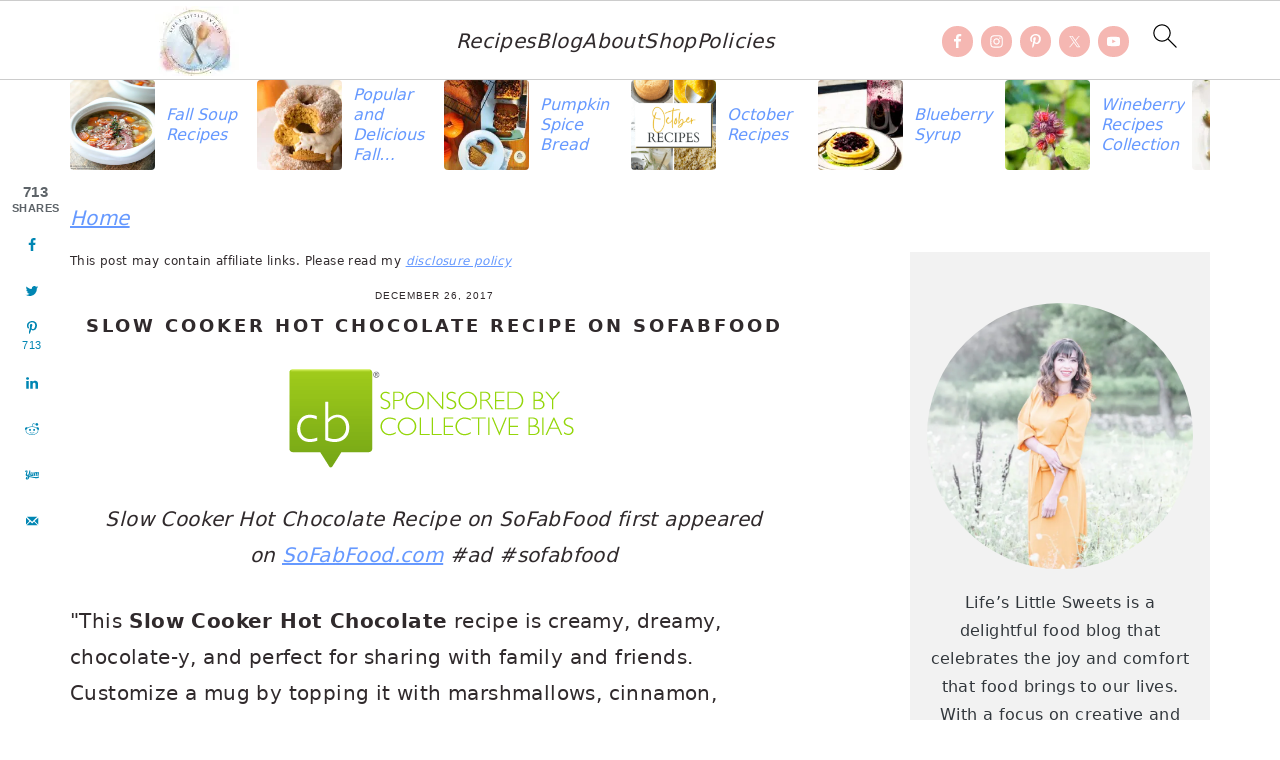

--- FILE ---
content_type: text/html; charset=UTF-8
request_url: https://www.lifeslittlesweets.com/slow-cooker-hot-chocolate-recipe-on-sofabfood/
body_size: 54910
content:
<!DOCTYPE html>
<html lang="en-US">
<head ><meta charset="UTF-8" /><script>if(navigator.userAgent.match(/MSIE|Internet Explorer/i)||navigator.userAgent.match(/Trident\/7\..*?rv:11/i)){var href=document.location.href;if(!href.match(/[?&]nowprocket/)){if(href.indexOf("?")==-1){if(href.indexOf("#")==-1){document.location.href=href+"?nowprocket=1"}else{document.location.href=href.replace("#","?nowprocket=1#")}}else{if(href.indexOf("#")==-1){document.location.href=href+"&nowprocket=1"}else{document.location.href=href.replace("#","&nowprocket=1#")}}}}</script><script>(()=>{class RocketLazyLoadScripts{constructor(){this.v="2.0.3",this.userEvents=["keydown","keyup","mousedown","mouseup","mousemove","mouseover","mouseenter","mouseout","mouseleave","touchmove","touchstart","touchend","touchcancel","wheel","click","dblclick","input","visibilitychange"],this.attributeEvents=["onblur","onclick","oncontextmenu","ondblclick","onfocus","onmousedown","onmouseenter","onmouseleave","onmousemove","onmouseout","onmouseover","onmouseup","onmousewheel","onscroll","onsubmit"]}async t(){this.i(),this.o(),/iP(ad|hone)/.test(navigator.userAgent)&&this.h(),this.u(),this.l(this),this.m(),this.k(this),this.p(this),this._(),await Promise.all([this.R(),this.L()]),this.lastBreath=Date.now(),this.S(this),this.P(),this.D(),this.O(),this.M(),await this.C(this.delayedScripts.normal),await this.C(this.delayedScripts.defer),await this.C(this.delayedScripts.async),this.F("domReady"),await this.T(),await this.j(),await this.I(),this.F("windowLoad"),await this.A(),window.dispatchEvent(new Event("rocket-allScriptsLoaded")),this.everythingLoaded=!0,this.lastTouchEnd&&await new Promise((t=>setTimeout(t,500-Date.now()+this.lastTouchEnd))),this.H(),this.F("all"),this.U(),this.W()}i(){this.CSPIssue=sessionStorage.getItem("rocketCSPIssue"),document.addEventListener("securitypolicyviolation",(t=>{this.CSPIssue||"script-src-elem"!==t.violatedDirective||"data"!==t.blockedURI||(this.CSPIssue=!0,sessionStorage.setItem("rocketCSPIssue",!0))}),{isRocket:!0})}o(){window.addEventListener("pageshow",(t=>{this.persisted=t.persisted,this.realWindowLoadedFired=!0}),{isRocket:!0}),window.addEventListener("pagehide",(()=>{this.onFirstUserAction=null}),{isRocket:!0})}h(){let t;function e(e){t=e}window.addEventListener("touchstart",e,{isRocket:!0}),window.addEventListener("touchend",(function i(o){Math.abs(o.changedTouches[0].pageX-t.changedTouches[0].pageX)<10&&Math.abs(o.changedTouches[0].pageY-t.changedTouches[0].pageY)<10&&o.timeStamp-t.timeStamp<200&&(o.target.dispatchEvent(new PointerEvent("click",{target:o.target,bubbles:!0,cancelable:!0,detail:1})),event.preventDefault(),window.removeEventListener("touchstart",e,{isRocket:!0}),window.removeEventListener("touchend",i,{isRocket:!0}))}),{isRocket:!0})}q(t){this.userActionTriggered||("mousemove"!==t.type||this.firstMousemoveIgnored?"keyup"===t.type||"mouseover"===t.type||"mouseout"===t.type||(this.userActionTriggered=!0,this.onFirstUserAction&&this.onFirstUserAction()):this.firstMousemoveIgnored=!0),"click"===t.type&&t.preventDefault(),this.savedUserEvents.length>0&&(t.stopPropagation(),t.stopImmediatePropagation()),"touchstart"===this.lastEvent&&"touchend"===t.type&&(this.lastTouchEnd=Date.now()),"click"===t.type&&(this.lastTouchEnd=0),this.lastEvent=t.type,this.savedUserEvents.push(t)}u(){this.savedUserEvents=[],this.userEventHandler=this.q.bind(this),this.userEvents.forEach((t=>window.addEventListener(t,this.userEventHandler,{passive:!1,isRocket:!0})))}U(){this.userEvents.forEach((t=>window.removeEventListener(t,this.userEventHandler,{passive:!1,isRocket:!0}))),this.savedUserEvents.forEach((t=>{t.target.dispatchEvent(new window[t.constructor.name](t.type,t))}))}m(){this.eventsMutationObserver=new MutationObserver((t=>{const e="return false";for(const i of t){if("attributes"===i.type){const t=i.target.getAttribute(i.attributeName);t&&t!==e&&(i.target.setAttribute("data-rocket-"+i.attributeName,t),i.target["rocket"+i.attributeName]=new Function("event",t),i.target.setAttribute(i.attributeName,e))}"childList"===i.type&&i.addedNodes.forEach((t=>{if(t.nodeType===Node.ELEMENT_NODE)for(const i of t.attributes)this.attributeEvents.includes(i.name)&&i.value&&""!==i.value&&(t.setAttribute("data-rocket-"+i.name,i.value),t["rocket"+i.name]=new Function("event",i.value),t.setAttribute(i.name,e))}))}})),this.eventsMutationObserver.observe(document,{subtree:!0,childList:!0,attributeFilter:this.attributeEvents})}H(){this.eventsMutationObserver.disconnect(),this.attributeEvents.forEach((t=>{document.querySelectorAll("[data-rocket-"+t+"]").forEach((e=>{e.setAttribute(t,e.getAttribute("data-rocket-"+t)),e.removeAttribute("data-rocket-"+t)}))}))}k(t){Object.defineProperty(HTMLElement.prototype,"onclick",{get(){return this.rocketonclick||null},set(e){this.rocketonclick=e,this.setAttribute(t.everythingLoaded?"onclick":"data-rocket-onclick","this.rocketonclick(event)")}})}S(t){function e(e,i){let o=e[i];e[i]=null,Object.defineProperty(e,i,{get:()=>o,set(s){t.everythingLoaded?o=s:e["rocket"+i]=o=s}})}e(document,"onreadystatechange"),e(window,"onload"),e(window,"onpageshow");try{Object.defineProperty(document,"readyState",{get:()=>t.rocketReadyState,set(e){t.rocketReadyState=e},configurable:!0}),document.readyState="loading"}catch(t){console.log("WPRocket DJE readyState conflict, bypassing")}}l(t){this.originalAddEventListener=EventTarget.prototype.addEventListener,this.originalRemoveEventListener=EventTarget.prototype.removeEventListener,this.savedEventListeners=[],EventTarget.prototype.addEventListener=function(e,i,o){o&&o.isRocket||!t.B(e,this)&&!t.userEvents.includes(e)||t.B(e,this)&&!t.userActionTriggered||e.startsWith("rocket-")||t.everythingLoaded?t.originalAddEventListener.call(this,e,i,o):t.savedEventListeners.push({target:this,remove:!1,type:e,func:i,options:o})},EventTarget.prototype.removeEventListener=function(e,i,o){o&&o.isRocket||!t.B(e,this)&&!t.userEvents.includes(e)||t.B(e,this)&&!t.userActionTriggered||e.startsWith("rocket-")||t.everythingLoaded?t.originalRemoveEventListener.call(this,e,i,o):t.savedEventListeners.push({target:this,remove:!0,type:e,func:i,options:o})}}F(t){"all"===t&&(EventTarget.prototype.addEventListener=this.originalAddEventListener,EventTarget.prototype.removeEventListener=this.originalRemoveEventListener),this.savedEventListeners=this.savedEventListeners.filter((e=>{let i=e.type,o=e.target||window;return"domReady"===t&&"DOMContentLoaded"!==i&&"readystatechange"!==i||("windowLoad"===t&&"load"!==i&&"readystatechange"!==i&&"pageshow"!==i||(this.B(i,o)&&(i="rocket-"+i),e.remove?o.removeEventListener(i,e.func,e.options):o.addEventListener(i,e.func,e.options),!1))}))}p(t){let e;function i(e){return t.everythingLoaded?e:e.split(" ").map((t=>"load"===t||t.startsWith("load.")?"rocket-jquery-load":t)).join(" ")}function o(o){function s(e){const s=o.fn[e];o.fn[e]=o.fn.init.prototype[e]=function(){return this[0]===window&&t.userActionTriggered&&("string"==typeof arguments[0]||arguments[0]instanceof String?arguments[0]=i(arguments[0]):"object"==typeof arguments[0]&&Object.keys(arguments[0]).forEach((t=>{const e=arguments[0][t];delete arguments[0][t],arguments[0][i(t)]=e}))),s.apply(this,arguments),this}}if(o&&o.fn&&!t.allJQueries.includes(o)){const e={DOMContentLoaded:[],"rocket-DOMContentLoaded":[]};for(const t in e)document.addEventListener(t,(()=>{e[t].forEach((t=>t()))}),{isRocket:!0});o.fn.ready=o.fn.init.prototype.ready=function(i){function s(){parseInt(o.fn.jquery)>2?setTimeout((()=>i.bind(document)(o))):i.bind(document)(o)}return t.realDomReadyFired?!t.userActionTriggered||t.fauxDomReadyFired?s():e["rocket-DOMContentLoaded"].push(s):e.DOMContentLoaded.push(s),o([])},s("on"),s("one"),s("off"),t.allJQueries.push(o)}e=o}t.allJQueries=[],o(window.jQuery),Object.defineProperty(window,"jQuery",{get:()=>e,set(t){o(t)}})}P(){const t=new Map;document.write=document.writeln=function(e){const i=document.currentScript,o=document.createRange(),s=i.parentElement;let n=t.get(i);void 0===n&&(n=i.nextSibling,t.set(i,n));const c=document.createDocumentFragment();o.setStart(c,0),c.appendChild(o.createContextualFragment(e)),s.insertBefore(c,n)}}async R(){return new Promise((t=>{this.userActionTriggered?t():this.onFirstUserAction=t}))}async L(){return new Promise((t=>{document.addEventListener("DOMContentLoaded",(()=>{this.realDomReadyFired=!0,t()}),{isRocket:!0})}))}async I(){return this.realWindowLoadedFired?Promise.resolve():new Promise((t=>{window.addEventListener("load",t,{isRocket:!0})}))}M(){this.pendingScripts=[];this.scriptsMutationObserver=new MutationObserver((t=>{for(const e of t)e.addedNodes.forEach((t=>{"SCRIPT"!==t.tagName||t.noModule||t.isWPRocket||this.pendingScripts.push({script:t,promise:new Promise((e=>{const i=()=>{const i=this.pendingScripts.findIndex((e=>e.script===t));i>=0&&this.pendingScripts.splice(i,1),e()};t.addEventListener("load",i,{isRocket:!0}),t.addEventListener("error",i,{isRocket:!0}),setTimeout(i,1e3)}))})}))})),this.scriptsMutationObserver.observe(document,{childList:!0,subtree:!0})}async j(){await this.J(),this.pendingScripts.length?(await this.pendingScripts[0].promise,await this.j()):this.scriptsMutationObserver.disconnect()}D(){this.delayedScripts={normal:[],async:[],defer:[]},document.querySelectorAll("script[type$=rocketlazyloadscript]").forEach((t=>{t.hasAttribute("data-rocket-src")?t.hasAttribute("async")&&!1!==t.async?this.delayedScripts.async.push(t):t.hasAttribute("defer")&&!1!==t.defer||"module"===t.getAttribute("data-rocket-type")?this.delayedScripts.defer.push(t):this.delayedScripts.normal.push(t):this.delayedScripts.normal.push(t)}))}async _(){await this.L();let t=[];document.querySelectorAll("script[type$=rocketlazyloadscript][data-rocket-src]").forEach((e=>{let i=e.getAttribute("data-rocket-src");if(i&&!i.startsWith("data:")){i.startsWith("//")&&(i=location.protocol+i);try{const o=new URL(i).origin;o!==location.origin&&t.push({src:o,crossOrigin:e.crossOrigin||"module"===e.getAttribute("data-rocket-type")})}catch(t){}}})),t=[...new Map(t.map((t=>[JSON.stringify(t),t]))).values()],this.N(t,"preconnect")}async $(t){if(await this.G(),!0!==t.noModule||!("noModule"in HTMLScriptElement.prototype))return new Promise((e=>{let i;function o(){(i||t).setAttribute("data-rocket-status","executed"),e()}try{if(navigator.userAgent.includes("Firefox/")||""===navigator.vendor||this.CSPIssue)i=document.createElement("script"),[...t.attributes].forEach((t=>{let e=t.nodeName;"type"!==e&&("data-rocket-type"===e&&(e="type"),"data-rocket-src"===e&&(e="src"),i.setAttribute(e,t.nodeValue))})),t.text&&(i.text=t.text),t.nonce&&(i.nonce=t.nonce),i.hasAttribute("src")?(i.addEventListener("load",o,{isRocket:!0}),i.addEventListener("error",(()=>{i.setAttribute("data-rocket-status","failed-network"),e()}),{isRocket:!0}),setTimeout((()=>{i.isConnected||e()}),1)):(i.text=t.text,o()),i.isWPRocket=!0,t.parentNode.replaceChild(i,t);else{const i=t.getAttribute("data-rocket-type"),s=t.getAttribute("data-rocket-src");i?(t.type=i,t.removeAttribute("data-rocket-type")):t.removeAttribute("type"),t.addEventListener("load",o,{isRocket:!0}),t.addEventListener("error",(i=>{this.CSPIssue&&i.target.src.startsWith("data:")?(console.log("WPRocket: CSP fallback activated"),t.removeAttribute("src"),this.$(t).then(e)):(t.setAttribute("data-rocket-status","failed-network"),e())}),{isRocket:!0}),s?(t.fetchPriority="high",t.removeAttribute("data-rocket-src"),t.src=s):t.src="data:text/javascript;base64,"+window.btoa(unescape(encodeURIComponent(t.text)))}}catch(i){t.setAttribute("data-rocket-status","failed-transform"),e()}}));t.setAttribute("data-rocket-status","skipped")}async C(t){const e=t.shift();return e?(e.isConnected&&await this.$(e),this.C(t)):Promise.resolve()}O(){this.N([...this.delayedScripts.normal,...this.delayedScripts.defer,...this.delayedScripts.async],"preload")}N(t,e){this.trash=this.trash||[];let i=!0;var o=document.createDocumentFragment();t.forEach((t=>{const s=t.getAttribute&&t.getAttribute("data-rocket-src")||t.src;if(s&&!s.startsWith("data:")){const n=document.createElement("link");n.href=s,n.rel=e,"preconnect"!==e&&(n.as="script",n.fetchPriority=i?"high":"low"),t.getAttribute&&"module"===t.getAttribute("data-rocket-type")&&(n.crossOrigin=!0),t.crossOrigin&&(n.crossOrigin=t.crossOrigin),t.integrity&&(n.integrity=t.integrity),t.nonce&&(n.nonce=t.nonce),o.appendChild(n),this.trash.push(n),i=!1}})),document.head.appendChild(o)}W(){this.trash.forEach((t=>t.remove()))}async T(){try{document.readyState="interactive"}catch(t){}this.fauxDomReadyFired=!0;try{await this.G(),document.dispatchEvent(new Event("rocket-readystatechange")),await this.G(),document.rocketonreadystatechange&&document.rocketonreadystatechange(),await this.G(),document.dispatchEvent(new Event("rocket-DOMContentLoaded")),await this.G(),window.dispatchEvent(new Event("rocket-DOMContentLoaded"))}catch(t){console.error(t)}}async A(){try{document.readyState="complete"}catch(t){}try{await this.G(),document.dispatchEvent(new Event("rocket-readystatechange")),await this.G(),document.rocketonreadystatechange&&document.rocketonreadystatechange(),await this.G(),window.dispatchEvent(new Event("rocket-load")),await this.G(),window.rocketonload&&window.rocketonload(),await this.G(),this.allJQueries.forEach((t=>t(window).trigger("rocket-jquery-load"))),await this.G();const t=new Event("rocket-pageshow");t.persisted=this.persisted,window.dispatchEvent(t),await this.G(),window.rocketonpageshow&&window.rocketonpageshow({persisted:this.persisted})}catch(t){console.error(t)}}async G(){Date.now()-this.lastBreath>45&&(await this.J(),this.lastBreath=Date.now())}async J(){return document.hidden?new Promise((t=>setTimeout(t))):new Promise((t=>requestAnimationFrame(t)))}B(t,e){return e===document&&"readystatechange"===t||(e===document&&"DOMContentLoaded"===t||(e===window&&"DOMContentLoaded"===t||(e===window&&"load"===t||e===window&&"pageshow"===t)))}static run(){(new RocketLazyLoadScripts).t()}}RocketLazyLoadScripts.run()})();</script>

<meta name="viewport" content="width=device-width, initial-scale=1" />
<meta name='robots' content='index, follow, max-image-preview:large, max-snippet:-1, max-video-preview:-1' />
	<style>img:is([sizes="auto" i], [sizes^="auto," i]) { contain-intrinsic-size: 3000px 1500px }</style>
	
	<!-- This site is optimized with the Yoast SEO Premium plugin v24.1 (Yoast SEO v26.0) - https://yoast.com/wordpress/plugins/seo/ -->
	<title>Slow Cooker Hot Chocolate Recipe on SoFabFood - Life&#039;s Little Sweets</title>
	<meta name="description" content="This Slow Cooker Hot Chocolate recipe is creamy, dreamy, chocolate-y, and perfect for sharing with family and friends. Customize a mug by topping it with marshmallows, cinnamon, whipped cream, or chocolate candies!" />
	<link rel="canonical" href="https://www.lifeslittlesweets.com/slow-cooker-hot-chocolate-recipe-on-sofabfood/" />
	<meta property="og:locale" content="en_US" />
	<meta property="og:type" content="article" />
	<meta property="og:title" content="Slow Cooker Hot Chocolate Recipe on SoFabFood" />
	<meta property="og:description" content="This Slow Cooker Hot Chocolate recipe is creamy, dreamy, chocolate-y, and perfect for sharing with family and friends. Customize a mug by topping it with marshmallows, cinnamon, whipped cream, or chocolate candies! #ad #sofabfood" />
	<meta property="og:url" content="https://www.lifeslittlesweets.com/slow-cooker-hot-chocolate-recipe-on-sofabfood/" />
	<meta property="og:site_name" content="Life&#039;s Little Sweets" />
	<meta property="article:publisher" content="https://www.facebook.com/LifesLittleSweets" />
	<meta property="article:author" content="https://www.facebook.com/LifesLittleSweets" />
	<meta property="article:published_time" content="2017-12-26T15:00:00+00:00" />
	<meta property="article:modified_time" content="2021-02-22T07:45:32+00:00" />
	<meta name="author" content="Sara Maniez" />
	<meta name="twitter:card" content="summary_large_image" />
	<meta name="twitter:title" content="Slow Cooker Hot Chocolate Recipe on SoFabFood" />
	<meta name="twitter:description" content="Slow Cooker Hot Chocolate Recipe on SoFabFood #ad #sofabfood" />
	<meta name="twitter:image" content="https://www.lifeslittlesweets.com/wp-content/uploads/2017/12/IMG_5443-Slow-Cooker-Hot-Chocolate-Recipe-on-SoFabFood-www.lifeslittlesweets.com-Drink-680x1020.jpg" />
	<meta name="twitter:creator" content="@LifesLilSweets" />
	<meta name="twitter:site" content="@LifesLilSweets" />
	<meta name="twitter:label1" content="Written by" />
	<meta name="twitter:data1" content="Sara Maniez" />
	<meta name="twitter:label2" content="Est. reading time" />
	<meta name="twitter:data2" content="2 minutes" />
	<script type="application/ld+json" class="yoast-schema-graph">{"@context":"https://schema.org","@graph":[{"@type":"Article","@id":"https://www.lifeslittlesweets.com/slow-cooker-hot-chocolate-recipe-on-sofabfood/#article","isPartOf":{"@id":"https://www.lifeslittlesweets.com/slow-cooker-hot-chocolate-recipe-on-sofabfood/"},"author":{"name":"Sara Maniez","@id":"https://www.lifeslittlesweets.com/#/schema/person/771053f22dfc1116bfb2feef6339580f"},"headline":"Slow Cooker Hot Chocolate Recipe on SoFabFood","datePublished":"2017-12-26T15:00:00+00:00","dateModified":"2021-02-22T07:45:32+00:00","mainEntityOfPage":{"@id":"https://www.lifeslittlesweets.com/slow-cooker-hot-chocolate-recipe-on-sofabfood/"},"wordCount":316,"commentCount":0,"publisher":{"@id":"https://www.lifeslittlesweets.com/#organization"},"image":{"@id":"https://www.lifeslittlesweets.com/slow-cooker-hot-chocolate-recipe-on-sofabfood/#primaryimage"},"thumbnailUrl":"https://www.lifeslittlesweets.com/wp-content/uploads/2017/12/IMG_5443-Slow-Cooker-Hot-Chocolate-Recipe-on-SoFabFood-www.lifeslittlesweets.com-Drink-680x1020-logo.jpg","articleSection":["dairy","Entertaining","Fall","Sweet","Winter"],"inLanguage":"en-US","potentialAction":[{"@type":"CommentAction","name":"Comment","target":["https://www.lifeslittlesweets.com/slow-cooker-hot-chocolate-recipe-on-sofabfood/#respond"]}]},{"@type":"WebPage","@id":"https://www.lifeslittlesweets.com/slow-cooker-hot-chocolate-recipe-on-sofabfood/","url":"https://www.lifeslittlesweets.com/slow-cooker-hot-chocolate-recipe-on-sofabfood/","name":"Slow Cooker Hot Chocolate Recipe on SoFabFood - Life's Little Sweets","isPartOf":{"@id":"https://www.lifeslittlesweets.com/#website"},"primaryImageOfPage":{"@id":"https://www.lifeslittlesweets.com/slow-cooker-hot-chocolate-recipe-on-sofabfood/#primaryimage"},"image":{"@id":"https://www.lifeslittlesweets.com/slow-cooker-hot-chocolate-recipe-on-sofabfood/#primaryimage"},"thumbnailUrl":"https://www.lifeslittlesweets.com/wp-content/uploads/2017/12/IMG_5443-Slow-Cooker-Hot-Chocolate-Recipe-on-SoFabFood-www.lifeslittlesweets.com-Drink-680x1020-logo.jpg","datePublished":"2017-12-26T15:00:00+00:00","dateModified":"2021-02-22T07:45:32+00:00","description":"This Slow Cooker Hot Chocolate recipe is creamy, dreamy, chocolate-y, and perfect for sharing with family and friends. Customize a mug by topping it with marshmallows, cinnamon, whipped cream, or chocolate candies!","breadcrumb":{"@id":"https://www.lifeslittlesweets.com/slow-cooker-hot-chocolate-recipe-on-sofabfood/#breadcrumb"},"inLanguage":"en-US","potentialAction":[{"@type":"ReadAction","target":["https://www.lifeslittlesweets.com/slow-cooker-hot-chocolate-recipe-on-sofabfood/"]}]},{"@type":"ImageObject","inLanguage":"en-US","@id":"https://www.lifeslittlesweets.com/slow-cooker-hot-chocolate-recipe-on-sofabfood/#primaryimage","url":"https://www.lifeslittlesweets.com/wp-content/uploads/2017/12/IMG_5443-Slow-Cooker-Hot-Chocolate-Recipe-on-SoFabFood-www.lifeslittlesweets.com-Drink-680x1020-logo.jpg","contentUrl":"https://www.lifeslittlesweets.com/wp-content/uploads/2017/12/IMG_5443-Slow-Cooker-Hot-Chocolate-Recipe-on-SoFabFood-www.lifeslittlesweets.com-Drink-680x1020-logo.jpg","width":680,"height":1020,"caption":"Slow Cooker Hot Chocolate Recipe on SoFabFood"},{"@type":"BreadcrumbList","@id":"https://www.lifeslittlesweets.com/slow-cooker-hot-chocolate-recipe-on-sofabfood/#breadcrumb","itemListElement":[{"@type":"ListItem","position":1,"name":"Home","item":"https://www.lifeslittlesweets.com/"},{"@type":"ListItem","position":2,"name":"Slow Cooker Hot Chocolate Recipe on SoFabFood"}]},{"@type":"WebSite","@id":"https://www.lifeslittlesweets.com/#website","url":"https://www.lifeslittlesweets.com/","name":"Life's Little Sweets","description":"Omnivore loving vegan, gluten-free &amp; beverage recipes","publisher":{"@id":"https://www.lifeslittlesweets.com/#organization"},"potentialAction":[{"@type":"SearchAction","target":{"@type":"EntryPoint","urlTemplate":"https://www.lifeslittlesweets.com/?s={search_term_string}"},"query-input":{"@type":"PropertyValueSpecification","valueRequired":true,"valueName":"search_term_string"}}],"inLanguage":"en-US"},{"@type":"Organization","@id":"https://www.lifeslittlesweets.com/#organization","name":"Life's Little Sweets","url":"https://www.lifeslittlesweets.com/","logo":{"@type":"ImageObject","inLanguage":"en-US","@id":"https://www.lifeslittlesweets.com/#/schema/logo/image/","url":"https://www.lifeslittlesweets.com/wp-content/uploads/2021/04/cropped-Lifes-Little-Sweets-Browser-Logo-512x512-1.jpg","contentUrl":"https://www.lifeslittlesweets.com/wp-content/uploads/2021/04/cropped-Lifes-Little-Sweets-Browser-Logo-512x512-1.jpg","width":512,"height":512,"caption":"Life's Little Sweets"},"image":{"@id":"https://www.lifeslittlesweets.com/#/schema/logo/image/"},"sameAs":["https://www.facebook.com/LifesLittleSweets","https://x.com/LifesLilSweets","https://instagram.com/lifeslittlesweets/","https://www.linkedin.com/in/sara-maniez-1891075/","https://www.youtube.com/channel/UCDow_-KJeG4oo_aHuACKhRA"]},{"@type":"Person","@id":"https://www.lifeslittlesweets.com/#/schema/person/771053f22dfc1116bfb2feef6339580f","name":"Sara Maniez","image":{"@type":"ImageObject","inLanguage":"en-US","@id":"https://www.lifeslittlesweets.com/#/schema/person/image/","url":"https://secure.gravatar.com/avatar/90f48f51c70f3de4ac5cae68764dffe41990a8b046f458e7d65091a60f87b033?s=96&d=identicon&r=g","contentUrl":"https://secure.gravatar.com/avatar/90f48f51c70f3de4ac5cae68764dffe41990a8b046f458e7d65091a60f87b033?s=96&d=identicon&r=g","caption":"Sara Maniez"},"description":"Sara is an architectural designer turned work-at-home Mom. She lives in New Jersey by way of New England and New York, with her husband and 3 kids under 8. She loves design, being creative, and spending time with family and friends. She loves checking out local businesses and eats and being apart of the local farm to table community.","sameAs":["https://www.lifeslittlesweets.com/","https://www.facebook.com/LifesLittleSweets","https://x.com/LifesLilSweets"],"url":"https://www.lifeslittlesweets.com/author/saralmaniezgmail-com/"}]}</script>
	<!-- / Yoast SEO Premium plugin. -->


<link rel='dns-prefetch' href='//scripts.mediavine.com' />
<link rel="alternate" type="application/rss+xml" title="Life&#039;s Little Sweets &raquo; Feed" href="https://www.lifeslittlesweets.com/feed/" />
<link rel="alternate" type="application/rss+xml" title="Life&#039;s Little Sweets &raquo; Comments Feed" href="https://www.lifeslittlesweets.com/comments/feed/" />
<link rel="alternate" type="application/rss+xml" title="Life&#039;s Little Sweets &raquo; Slow Cooker Hot Chocolate Recipe on SoFabFood Comments Feed" href="https://www.lifeslittlesweets.com/slow-cooker-hot-chocolate-recipe-on-sofabfood/feed/" />
<link rel="alternate" type="application/rss+xml" title="Life&#039;s Little Sweets &raquo; Stories Feed" href="https://www.lifeslittlesweets.com/web-stories/feed/"><link data-minify="1" rel='stylesheet' id='brunch-pro-theme-css' href='https://www.lifeslittlesweets.com/wp-content/cache/min/1/wp-content/themes/brunch-pro-2.0.1/style.css?ver=1748111763' type='text/css' media='all' />
<style id='brunch-pro-theme-inline-css' type='text/css'>
.brunch-pro .site-header{background:#ffffff;}a, .site-footer a:not(.button), .pagination-next:after, .pagination-previous:before{color:#6699ff;}a:hover, a:focus, site-footer a:hover, site-footer a:focus{color:#6699ff;}.nav-primary, .nav-secondary .wrap{background:#6699ff;}.genesis-nav-menu > li > a{color:#ffffff;}.button, .button-secondary, button, input[type="button"], input[type="reset"], input[type="submit"], .enews-widget input[type="submit"], .brunch-pro .simmer-icon-print, .brunch-pro .simmer-icon-print a, div.gform_wrapper .gform_footer input[type="submit"], a.more-link, .more-from-category a{background:#6699ff;}
</style>
<link rel='stylesheet' id='wp-block-library-css' href='https://www.lifeslittlesweets.com/wp-includes/css/dist/block-library/style.min.css?ver=6.8.3' type='text/css' media='all' />
<style id='wp-block-library-inline-css' type='text/css'>
.wp-block-group.is-style-full-width-slanted { -webkit-transform: skewY(1.5deg); transform: skewY(1.5deg); -ms-transform-origin: 100% 0; -webkit-transform-origin: 100% 0; transform-origin: 100% 0; margin-bottom: 20px !important; margin-top: 60px !important; padding-bottom: 70px !important; } .wp-block-group.is-style-full-width-slanted > .wp-block-group__inner-container { -webkit-transform: skewY(-1.5deg); transform: skewY(-1.5deg); -ms-transform-origin: 100% 0; -webkit-transform-origin: 100% 0; transform-origin: 100% 0; }
.is-style-feast-inline-heading-group h2:first-of-type, .is-style-feast-inline-heading-group h3:first-of-type { transform: translateY(-0.7em);  background: #FFF; display: inline-block; padding: 0 0.5em 0; margin: 0 0.5em; } .is-style-feast-inline-heading-group { border: 2px solid var(--global-palette6, #CCC); padding: 0 1em 1em; margin: 3em 0 2em; } .is-style-feast-inline-heading-group h2:first-child+*, .is-style-feast-inline-heading-group h3:first-child+* { margin-top: 0; }
.is-style-button-right-arrow .wp-element-button::after { content: "→"; position: relative; margin-left: 0.2em; }
.is-style-button-external-arrow .wp-element-button::after { content: "↗"; position: relative; margin-left: 0.2em; }
.is-style-paragraph-right-arrow a::after { content: " →"; position: relative; margin-left: 0; }
.is-style-paragraph-external-arrow a::after { content: " ↗"; position: relative; margin-left: 0; }
.is-style-basic-columns .wp-block-column { background-color: var(--branding-color-background, #EEEEEE); color: var(--branding-color-background-text, #000000); padding: 17px 11px; }
.is-style-book-cover img { box-shadow: 4px 4px 20px #454545; transform: rotate(3deg) scale(0.9); -webkit-backface-visibility: hidden; margin-top: 10px; margin-bottom: 10px; } .is-style-book-cover { padding: 10px; }
.is-style-polaroid img { border-bottom: 50px solid #fff; border-right: 15px solid #fff; border-left: 15px solid #fff; border-top: 10px solid #fff; box-shadow: 5px 5px 15px rgba(0, 0, 0, .4); transform: rotate(-5deg) scale(0.9); -webkit-backface-visibility: hidden; margin: 10px 0; }

			.wp-block-media-text.is-style-book-cover {
				grid-template-columns: 30% 1fr;
			}
			.wp-block-media-text.is-style-book-cover img {
				box-shadow: 4px 4px 20px rgba(0,0,0,0.5);
				transform: rotate(-6deg) scale(0.9);
				-webkit-backface-visibility: hidden;
				margin-top: 10px; margin-bottom: 10px;
			}
			.wp-block-media-text.is-style-book-cover .wp-block-media-text__media {
				display: flex;
				justify-content: center;
			}
			.wp-block-media-text.is-style-book-cover .wp-block-media-text__content {
				padding: 0 0 0 40px;
			}
			@media(max-width:600px) {
				.wp-block-media-text.is-style-book-cover img {
					max-width: 200px;
				}
				.wp-block-media-text.is-style-book-cover .wp-block-media-text__content {
					padding: 20px 0 0 0;
					text-align: center;
				}
				.wp-block-media-text.is-style-book-cover .wp-block-media-text__content .wp-block-buttons {
					justify-content: center;
				}
			}
		

			.wp-block-media-text.is-style-polaroid-media-text {
				grid-template-columns: 30% 1fr;
			}
			.wp-block-media-text.is-style-polaroid-media-text img {
				transform: rotate(-10deg) scale(0.9);
				-webkit-backface-visibility: hidden;
				margin-top: 10px;
				margin-bottom: 10px;
				border: 10px solid var(--branding-color-background, #ccc);
			}
			.wp-block-group.is-style-full-width-feature-wrapper .wp-block-media-text.is-style-polaroid-media-text img,
			.wp-block-group.is-style-full-width-custom-background-feature-wrapper .wp-block-media-text.is-style-polaroid-media-text img,
			.wp-block-group.is-style-feast-branding-background .wp-block-media-text.is-style-polaroid-media-text img {
				border-color: #fff;
			}
			.wp-block-media-text.is-style-polaroid-media-text .wp-block-media-text__media {
				display: flex;
				justify-content: center;
			}
			.wp-block-media-text.is-style-polaroid-media-text .wp-block-media-text__content {
				padding: 0 0 0 40px;
			}
			@media(max-width:600px) {
				.wp-block-media-text.is-style-polaroid-media-text img {
					max-width: 75%;
				}
				.wp-block-media-text.is-style-polaroid-media-text .wp-block-media-text__content {
					padding: 20px 0 0 0;
					text-align: center;
				}
				.wp-block-media-text.is-style-polaroid-media-text .wp-block-media-text__content .wp-block-buttons {
					justify-content: center;
				}
			}
		

			.is-style-post-info-author {
				grid-template-columns: 50px 1fr !important;
				grid-gap: 10px;
			}
			.is-style-post-info-author .wp-block-media-text__content {
				padding: 7px 0;
			}
			.is-style-post-info-author .wp-block-media-text__content a {
				text-decoration: underline;
			}
			.is-style-post-info-author .wp-block-media-text__media img {
				border-radius: 100px;
			}
			.is-style-post-info-author.has-background {
				padding: 7px;
				margin: 7px 0;
			}
		

			.is-style-post-info-author-100px {
				grid-template-columns: 100px 1fr !important;
				grid-gap: 15px;
			}
			.is-style-post-info-author-100px .wp-block-media-text__content {
				padding: 7px 0;
			}
			.is-style-post-info-author-100px .wp-block-media-text__content a {
				text-decoration: underline;
			}
			.is-style-post-info-author-100px .wp-block-media-text__media img {
				border-radius: 100px;
			}
			.is-style-post-info-author-100px.has-background {
				padding: 7px;
				margin: 7px 0;
			}
		
.is-style-left-bar { border-left: 5px solid var(--branding-color-background, #CCC); padding-left: 22px; margin: 22px 0; } .is-style-left-bar::before { content: none; }
.is-style-feast-txt-message { background: var(--branding-color-background, var(--global-palette7, #EEE)); border-radius: 7px; padding: 22px; margin: 44px 0; position: relative; } .is-style-feast-txt-message::before { content: none; } .is-style-feast-txt-message::after {  content: ""; position: absolute; width: 0; height: 0; top: 100%; left: 34px; border-top: 28px solid var(--branding-color-background, #EEE); border-left: 0 solid transparent; border-right: 28px solid transparent;  } .is-style-feast-txt-message:nth-of-type(odd)::after { left: unset; right: 34px; border-right: 0 solid transparent; border-left: 28px solid transparent; } .feast-plugin .is-style-feast-txt-message *, .editor-styles-wrapper .is-style-feast-txt-message * { color: var(--branding-color-background-text, #010101); }
.is-style-foodie-pro { padding: 22px 7px 22px 27px; margin: 27px 0; } .is-style-foodie-pro::before {  content: "\201C"; display: block; font-size: 77px; height: 0; position: relative; top: -37px; left: -41px; color: var(--branding-color-primary, #010101);  }
.is-style-cookd-pro { line-height: 1.1em; font-size: 1.1em; padding: 0 15%; text-align: center; margin-bottom: 22px; } .is-style-cookd-pro::before, .is-style-cookd-pro::after { background: var(--branding-color-accents, #CCC); content: "" !important; display: block; height: 1px; margin: 10% auto; width: 50px; top: 0; left: 0; }
.is-style-seasoned-pro { border-bottom: 1px solid #CCC; border-top: 1px solid #CCC; color: #333333; font-size: 130%; margin: 77px 37px; padding-top: 0; padding-bottom: 37px; text-align: center; } .is-style-seasoned-pro::before { background: var(--branding-color-accents, #DDDDDD); color: var(--branding-color-accents-text, #010101); -webkit-border-radius: 100%; border-radius: 100%; content: "\201C"; display: table; font-family: Times New Roman, serif; font-size: 57px; height: 0; line-height: 1; margin: -7px auto 7px; padding: 17px 15px 0; position: relative; left: 0; text-align: center; width: 47px; }
.is-style-featured-comment { line-height: 1.7em; font-size: 1.1em; padding: 0 12px; margin: 64px 0; font-weight: bold; position: relative; } .is-style-featured-comment::before { content: "Featured Comment" !important; text-transform: uppercase; color: #999;  left: 0; font-size: 0.8em;}  .is-style-featured-comment cite { float: right; text-transform: uppercase; font-size: 0.8em; color: #999; } .is-style-featured-comment cite::before { content: "⭐⭐⭐⭐⭐"; margin-right: 13px; } .is-style-featured-comment p { margin: 17px 0 !important; }
@media only screen and (min-width: 1023px) { .is-style-feast-2-column-list { display: grid; grid-template-columns: 1fr 1fr; gap: 0 37px; } .editor-styles-wrapper :where(:not(.is-layout-flex,.is-layout-grid))>.is-style-feast-2-column-list li { margin-left: unset; margin-right: unset; } }
@media only screen and (min-width: 1023px) { .is-style-feast-3-column-list { display: grid; grid-template-columns: 1fr 1fr 1fr; gap: 0 37px; } .editor-styles-wrapper :where(:not(.is-layout-flex,.is-layout-grid))>.is-style-feast-3-column-list li { margin-left: unset; margin-right: unset; } }
</style>
<style id='classic-theme-styles-inline-css' type='text/css'>
/*! This file is auto-generated */
.wp-block-button__link{color:#fff;background-color:#32373c;border-radius:9999px;box-shadow:none;text-decoration:none;padding:calc(.667em + 2px) calc(1.333em + 2px);font-size:1.125em}.wp-block-file__button{background:#32373c;color:#fff;text-decoration:none}
</style>
<style id='global-styles-inline-css' type='text/css'>
:root{--wp--preset--aspect-ratio--square: 1;--wp--preset--aspect-ratio--4-3: 4/3;--wp--preset--aspect-ratio--3-4: 3/4;--wp--preset--aspect-ratio--3-2: 3/2;--wp--preset--aspect-ratio--2-3: 2/3;--wp--preset--aspect-ratio--16-9: 16/9;--wp--preset--aspect-ratio--9-16: 9/16;--wp--preset--color--black: #000000;--wp--preset--color--cyan-bluish-gray: #abb8c3;--wp--preset--color--white: #ffffff;--wp--preset--color--pale-pink: #f78da7;--wp--preset--color--vivid-red: #cf2e2e;--wp--preset--color--luminous-vivid-orange: #ff6900;--wp--preset--color--luminous-vivid-amber: #fcb900;--wp--preset--color--light-green-cyan: #7bdcb5;--wp--preset--color--vivid-green-cyan: #00d084;--wp--preset--color--pale-cyan-blue: #8ed1fc;--wp--preset--color--vivid-cyan-blue: #0693e3;--wp--preset--color--vivid-purple: #9b51e0;--wp--preset--gradient--vivid-cyan-blue-to-vivid-purple: linear-gradient(135deg,rgba(6,147,227,1) 0%,rgb(155,81,224) 100%);--wp--preset--gradient--light-green-cyan-to-vivid-green-cyan: linear-gradient(135deg,rgb(122,220,180) 0%,rgb(0,208,130) 100%);--wp--preset--gradient--luminous-vivid-amber-to-luminous-vivid-orange: linear-gradient(135deg,rgba(252,185,0,1) 0%,rgba(255,105,0,1) 100%);--wp--preset--gradient--luminous-vivid-orange-to-vivid-red: linear-gradient(135deg,rgba(255,105,0,1) 0%,rgb(207,46,46) 100%);--wp--preset--gradient--very-light-gray-to-cyan-bluish-gray: linear-gradient(135deg,rgb(238,238,238) 0%,rgb(169,184,195) 100%);--wp--preset--gradient--cool-to-warm-spectrum: linear-gradient(135deg,rgb(74,234,220) 0%,rgb(151,120,209) 20%,rgb(207,42,186) 40%,rgb(238,44,130) 60%,rgb(251,105,98) 80%,rgb(254,248,76) 100%);--wp--preset--gradient--blush-light-purple: linear-gradient(135deg,rgb(255,206,236) 0%,rgb(152,150,240) 100%);--wp--preset--gradient--blush-bordeaux: linear-gradient(135deg,rgb(254,205,165) 0%,rgb(254,45,45) 50%,rgb(107,0,62) 100%);--wp--preset--gradient--luminous-dusk: linear-gradient(135deg,rgb(255,203,112) 0%,rgb(199,81,192) 50%,rgb(65,88,208) 100%);--wp--preset--gradient--pale-ocean: linear-gradient(135deg,rgb(255,245,203) 0%,rgb(182,227,212) 50%,rgb(51,167,181) 100%);--wp--preset--gradient--electric-grass: linear-gradient(135deg,rgb(202,248,128) 0%,rgb(113,206,126) 100%);--wp--preset--gradient--midnight: linear-gradient(135deg,rgb(2,3,129) 0%,rgb(40,116,252) 100%);--wp--preset--font-size--small: 13px;--wp--preset--font-size--medium: 20px;--wp--preset--font-size--large: 36px;--wp--preset--font-size--x-large: 42px;--wp--preset--spacing--20: 0.44rem;--wp--preset--spacing--30: 0.67rem;--wp--preset--spacing--40: 1rem;--wp--preset--spacing--50: 1.5rem;--wp--preset--spacing--60: 2.25rem;--wp--preset--spacing--70: 3.38rem;--wp--preset--spacing--80: 5.06rem;--wp--preset--shadow--natural: 6px 6px 9px rgba(0, 0, 0, 0.2);--wp--preset--shadow--deep: 12px 12px 50px rgba(0, 0, 0, 0.4);--wp--preset--shadow--sharp: 6px 6px 0px rgba(0, 0, 0, 0.2);--wp--preset--shadow--outlined: 6px 6px 0px -3px rgba(255, 255, 255, 1), 6px 6px rgba(0, 0, 0, 1);--wp--preset--shadow--crisp: 6px 6px 0px rgba(0, 0, 0, 1);}:where(.is-layout-flex){gap: 0.5em;}:where(.is-layout-grid){gap: 0.5em;}body .is-layout-flex{display: flex;}.is-layout-flex{flex-wrap: wrap;align-items: center;}.is-layout-flex > :is(*, div){margin: 0;}body .is-layout-grid{display: grid;}.is-layout-grid > :is(*, div){margin: 0;}:where(.wp-block-columns.is-layout-flex){gap: 2em;}:where(.wp-block-columns.is-layout-grid){gap: 2em;}:where(.wp-block-post-template.is-layout-flex){gap: 1.25em;}:where(.wp-block-post-template.is-layout-grid){gap: 1.25em;}.has-black-color{color: var(--wp--preset--color--black) !important;}.has-cyan-bluish-gray-color{color: var(--wp--preset--color--cyan-bluish-gray) !important;}.has-white-color{color: var(--wp--preset--color--white) !important;}.has-pale-pink-color{color: var(--wp--preset--color--pale-pink) !important;}.has-vivid-red-color{color: var(--wp--preset--color--vivid-red) !important;}.has-luminous-vivid-orange-color{color: var(--wp--preset--color--luminous-vivid-orange) !important;}.has-luminous-vivid-amber-color{color: var(--wp--preset--color--luminous-vivid-amber) !important;}.has-light-green-cyan-color{color: var(--wp--preset--color--light-green-cyan) !important;}.has-vivid-green-cyan-color{color: var(--wp--preset--color--vivid-green-cyan) !important;}.has-pale-cyan-blue-color{color: var(--wp--preset--color--pale-cyan-blue) !important;}.has-vivid-cyan-blue-color{color: var(--wp--preset--color--vivid-cyan-blue) !important;}.has-vivid-purple-color{color: var(--wp--preset--color--vivid-purple) !important;}.has-black-background-color{background-color: var(--wp--preset--color--black) !important;}.has-cyan-bluish-gray-background-color{background-color: var(--wp--preset--color--cyan-bluish-gray) !important;}.has-white-background-color{background-color: var(--wp--preset--color--white) !important;}.has-pale-pink-background-color{background-color: var(--wp--preset--color--pale-pink) !important;}.has-vivid-red-background-color{background-color: var(--wp--preset--color--vivid-red) !important;}.has-luminous-vivid-orange-background-color{background-color: var(--wp--preset--color--luminous-vivid-orange) !important;}.has-luminous-vivid-amber-background-color{background-color: var(--wp--preset--color--luminous-vivid-amber) !important;}.has-light-green-cyan-background-color{background-color: var(--wp--preset--color--light-green-cyan) !important;}.has-vivid-green-cyan-background-color{background-color: var(--wp--preset--color--vivid-green-cyan) !important;}.has-pale-cyan-blue-background-color{background-color: var(--wp--preset--color--pale-cyan-blue) !important;}.has-vivid-cyan-blue-background-color{background-color: var(--wp--preset--color--vivid-cyan-blue) !important;}.has-vivid-purple-background-color{background-color: var(--wp--preset--color--vivid-purple) !important;}.has-black-border-color{border-color: var(--wp--preset--color--black) !important;}.has-cyan-bluish-gray-border-color{border-color: var(--wp--preset--color--cyan-bluish-gray) !important;}.has-white-border-color{border-color: var(--wp--preset--color--white) !important;}.has-pale-pink-border-color{border-color: var(--wp--preset--color--pale-pink) !important;}.has-vivid-red-border-color{border-color: var(--wp--preset--color--vivid-red) !important;}.has-luminous-vivid-orange-border-color{border-color: var(--wp--preset--color--luminous-vivid-orange) !important;}.has-luminous-vivid-amber-border-color{border-color: var(--wp--preset--color--luminous-vivid-amber) !important;}.has-light-green-cyan-border-color{border-color: var(--wp--preset--color--light-green-cyan) !important;}.has-vivid-green-cyan-border-color{border-color: var(--wp--preset--color--vivid-green-cyan) !important;}.has-pale-cyan-blue-border-color{border-color: var(--wp--preset--color--pale-cyan-blue) !important;}.has-vivid-cyan-blue-border-color{border-color: var(--wp--preset--color--vivid-cyan-blue) !important;}.has-vivid-purple-border-color{border-color: var(--wp--preset--color--vivid-purple) !important;}.has-vivid-cyan-blue-to-vivid-purple-gradient-background{background: var(--wp--preset--gradient--vivid-cyan-blue-to-vivid-purple) !important;}.has-light-green-cyan-to-vivid-green-cyan-gradient-background{background: var(--wp--preset--gradient--light-green-cyan-to-vivid-green-cyan) !important;}.has-luminous-vivid-amber-to-luminous-vivid-orange-gradient-background{background: var(--wp--preset--gradient--luminous-vivid-amber-to-luminous-vivid-orange) !important;}.has-luminous-vivid-orange-to-vivid-red-gradient-background{background: var(--wp--preset--gradient--luminous-vivid-orange-to-vivid-red) !important;}.has-very-light-gray-to-cyan-bluish-gray-gradient-background{background: var(--wp--preset--gradient--very-light-gray-to-cyan-bluish-gray) !important;}.has-cool-to-warm-spectrum-gradient-background{background: var(--wp--preset--gradient--cool-to-warm-spectrum) !important;}.has-blush-light-purple-gradient-background{background: var(--wp--preset--gradient--blush-light-purple) !important;}.has-blush-bordeaux-gradient-background{background: var(--wp--preset--gradient--blush-bordeaux) !important;}.has-luminous-dusk-gradient-background{background: var(--wp--preset--gradient--luminous-dusk) !important;}.has-pale-ocean-gradient-background{background: var(--wp--preset--gradient--pale-ocean) !important;}.has-electric-grass-gradient-background{background: var(--wp--preset--gradient--electric-grass) !important;}.has-midnight-gradient-background{background: var(--wp--preset--gradient--midnight) !important;}.has-small-font-size{font-size: var(--wp--preset--font-size--small) !important;}.has-medium-font-size{font-size: var(--wp--preset--font-size--medium) !important;}.has-large-font-size{font-size: var(--wp--preset--font-size--large) !important;}.has-x-large-font-size{font-size: var(--wp--preset--font-size--x-large) !important;}
:where(.wp-block-post-template.is-layout-flex){gap: 1.25em;}:where(.wp-block-post-template.is-layout-grid){gap: 1.25em;}
:where(.wp-block-columns.is-layout-flex){gap: 2em;}:where(.wp-block-columns.is-layout-grid){gap: 2em;}
:root :where(.wp-block-pullquote){font-size: 1.5em;line-height: 1.6;}
</style>
<style id='feast-global-styles-inline-css' type='text/css'>
.feast-plugin a {
	word-break: break-word;
}
.feast-plugin ul.menu a {
	word-break: initial;
}
	p.is-variation-fancy-text {
		font-style: italic;
		margin: 0 0 16px 0 !important;
	}
	p.is-variation-fancy-text + *:not(div),
	.wp-block-group__inner-container p.is-variation-fancy-text:first-child {
		margin-top: 0 !important;
	}
	@media (prefers-reduced-motion: no-preference) {
		:root {
			scroll-behavior: smooth;
		}
	}
.feast-film-strip .feast-recipe-index { 
	height: 105px;
	overflow: hidden;
}
.feast-film-strip .fsri-list { 
	grid-template-columns: repeat( 12, minmax( 180px, 1fr));
	margin: 0 !important;
	max-height: 105px;
	height: 105px;
	grid-gap: 7px;
	-webkit-overflow-scrolling: touch;
	overflow-x: auto;
	overflow-y: hidden;
	-ms-overflow-style: none;
	scrollbar-width: none;			
}
.feast-film-strip .fsri-list::-webkit-scrollbar {
	width: 0;
	height: 0;
	background: transparent;
}
.feast-film-strip .listing-item { 
	padding: 0;
	min-height: 0;
}
.feast-film-strip .listing-item img { 
	height: 90px;
	border: none;
	box-shadow: none;
	border-radius: 4px;
}
.feast-film-strip .fsri-list .listing-item img {
	margin-bottom: 0;
	border: none;
}
.feast-film-strip .listing-item a {
	display: grid; 
	grid-template-columns: 1fr 1fr;
	grid-gap: 11px;
	align-items: center;
}
.feast-film-strip .fsri-title { 
	height: auto;
	max-height: 80px; 
	overflow: hidden;
	font-weight: 400;
	font-size: 16px;
	line-height: 20px;
	padding: 0;
	text-align: left;
	display: -webkit-box;
	-webkit-line-clamp: 4;
	-webkit-box-orient: vertical;  
	overflow: hidden;
	letter-spacing: 0;	
}
button.feast-submenu-toggle {
	display: none;
	background: transparent;
	border: 1px solid #424242;
	border-radius: 0;
	box-shadow: none;
	padding: 0;
	outline: none;
	cursor: pointer;
	position: absolute;
	line-height: 0;
	right: 0;
	top: 3px;
	width: 42px;
	height: 42px;
	justify-content: center;
	align-items: center;
}
button.feast-submenu-toggle svg {
	width: 20px;
	height: 20px;
}
@media(max-width:1199px) {
	button.feast-submenu-toggle {
		display: flex;
	}
	.mmm-content ul li.menu-item-has-children {
		position: relative;
	}
	.mmm-content ul li.menu-item-has-children > a {
		display: inline-block;
		margin-top: 12px;
		margin-bottom: 12px;
		width: 100%;
		padding-right: 48px;
	}
	.mmm-content ul li.menu-item-has-children > ul.sub-menu {
		display: none;
	}
	.mmm-content ul li.menu-item-has-children.open > ul.sub-menu {
		display: block;
	}
	.mmm-content ul li.menu-item-has-children.open > button svg {
		transform: rotate(180deg);
	}
}
body {
font-family: -apple-system, system-ui, BlinkMacSystemFont, "Segoe UI", Helvetica, Arial, sans-serif, "Apple Color Emoji", "Segoe UI Emoji", "Segoe UI Symbol" !important;
}h1,
h2,
h3,
h4,
h5,
h6 {
font-family: -apple-system, system-ui, BlinkMacSystemFont, "Segoe UI", Helvetica, Arial, sans-serif, "Apple Color Emoji", "Segoe UI Emoji", "Segoe UI Symbol" !important;;
}.single .content a,
.category .content a,
.feast-modern-category-layout a,
aside a, 
.site-footer a {
	text-decoration: underline;
}
.feast-social-media {
	display: flex;
	flex-wrap: wrap;
	align-items: center;
	justify-content: center;
	column-gap: 18px;
	row-gap: 9px;
	width: 100%;
	padding: 27px 0;
}
.feast-social-media.feast-social-media--align-left {
	justify-content: flex-start;
}
.feast-social-media.feast-social-media--align-right {
	justify-content: flex-end;
}
.feast-social-media a {
	display: flex;
	align-items: center;
	justify-content: center;
	padding: 12px;
}
@media(max-width:600px) {
	.feast-social-media a {
		min-height: 50px;
		min-width: 50px;
	}
}
.feast-ai-buttons-block {
	display: block;
	width: 100%;
}
.feast-ai-buttons-block .wp-block-buttons {
	display: flex;
	flex-wrap: wrap;
	gap: 12px;
	width: 100%;
}
.feast-ai-buttons-block--align-center .wp-block-buttons {
	justify-content: center;
}
.feast-ai-buttons-block--align-right .wp-block-buttons {
	justify-content: flex-end;
}
.feast-ai-buttons-block .wp-block-buttons .wp-block-button {
	flex-basis: 0;
	flex-grow: 1;
}
.feast-ai-buttons-block .wp-block-buttons .wp-block-button .wp-block-button__link {
	white-space: nowrap;
}
@media(max-width:600px) {
	.feast-ai-buttons-block .wp-block-buttons .wp-block-button {
		flex-basis: 40%;
	}
}		
.feast-remove-top-padding {
	padding-top: 0 !important;
}
.feast-remove-bottom-padding {
	padding-bottom: 0 !important;
}
.feast-remove-top-margin {
	margin-top: 0 !important;
}
.feast-remove-bottom-margin {
	margin-bottom: 0 !important;
}
.z-10 {
	position: relative;
	z-index: 10;
}
body h1,
body h2,
body h3,
body h4,
body h5,
body h6 {
	line-height: 1.2;
}
.wp-block-media-text.is-variation-media-text-sidebar-bio {
	display: flex;
	flex-direction: column;
	row-gap: 4px;
}
.wp-block-media-text.is-variation-media-text-sidebar-bio .wp-block-media-text__media {
	display: flex;
	justify-content: center;
}
.wp-block-media-text.is-variation-media-text-sidebar-bio .wp-block-media-text__media img {
	border-radius: 1000px;
}
.wp-block-media-text.is-variation-media-text-sidebar-bio .wp-block-media-text__content {
	padding: 16px 24px 28px;
	margin: 0;
	display: flex;
	flex-direction: column;
	gap: 10px;
	box-sizing: border-box;
}
.wp-block-media-text.is-variation-media-text-sidebar-bio .wp-block-media-text__content h3,
.wp-block-media-text.is-variation-media-text-sidebar-bio .wp-block-media-text__content h2 {
	font-size: 1.625em;
}
.wp-block-media-text.is-variation-media-text-sidebar-bio .wp-block-media-text__content * {
	margin: 0;
	max-width: 100%;
}
.wp-block-media-text.is-variation-media-text-sidebar-bio .wp-block-media-text__content p {
	line-height: 1.5;
}
@media only screen and (max-width: 335px) {
	.site-inner {
		padding-left: 0;
		padding-right: 0;
	}
}
@media only screen and (max-width:1023px) {
	.feast-layout--modern-footer {
		padding-left: 5%;
		padding-right: 5%;
	}
}
@media only screen and (max-width: 600px) {
	.site-container .feast-layout--modern-footer .is-style-full-width-feature-wrapper,
	.site-container .feast-layout--modern-footer .is-style-full-width-feature-wrapper-cta,
	.site-container .feast-layout--modern-footer .is-style-full-width-slanted,
	.site-container .feast-layout--modern-footer .is-style-full-width-custom-background-feature-wrapper {
		margin: var(--feast-spacing-xl, 27px) -5%;
	}
}
a.wprm-recipe-jump:hover {
	opacity: 1.0 !important;
}
.wp-block-media-text.is-variation-media-text-sidebar-bio .wp-block-media-text__media img {
	border-radius: 178px;
	aspect-ratio: 1 / 1;
	object-fit: cover;
}
.feast-modern-category-layout {
	text-align: initial;
}
.feast-jump-to-buttons .wp-block-button__link svg path {
	fill: #fff;
}
h1,
h2,
h3,
h4,
h5,
h6,
.wp-block-group {
	scroll-margin-top: 80px;
}
.wp-block-media-text {
	row-gap: var(--global-md-spacing, 22px);
}
	.wp-block-group {
	margin-top: var(--global-md-spacing, 1.5rem);
	margin-bottom: var(--global-md-spacing, 1.5rem);
}

</style>
<link data-minify="1" rel='stylesheet' id='dpsp-frontend-style-pro-css' href='https://www.lifeslittlesweets.com/wp-content/cache/min/1/wp-content/plugins/social-pug/assets/dist/style-frontend-pro.css?ver=1748111763' type='text/css' media='all' />
<style id='dpsp-frontend-style-pro-inline-css' type='text/css'>

				@media screen and ( max-width : 720px ) {
					.dpsp-content-wrapper.dpsp-hide-on-mobile,
					.dpsp-share-text.dpsp-hide-on-mobile,
					.dpsp-content-wrapper .dpsp-network-label {
						display: none;
					}
					.dpsp-has-spacing .dpsp-networks-btns-wrapper li {
						margin:0 2% 10px 0;
					}
					.dpsp-network-btn.dpsp-has-label:not(.dpsp-has-count) {
						max-height: 40px;
						padding: 0;
						justify-content: center;
					}
					.dpsp-content-wrapper.dpsp-size-small .dpsp-network-btn.dpsp-has-label:not(.dpsp-has-count){
						max-height: 32px;
					}
					.dpsp-content-wrapper.dpsp-size-large .dpsp-network-btn.dpsp-has-label:not(.dpsp-has-count){
						max-height: 46px;
					}
				}
			
							.dpsp-button-style-8 .dpsp-networks-btns-content.dpsp-networks-btns-wrapper .dpsp-network-btn:not(:hover):not(:active) {
								--customNetworkColor: #0086b3;
								--customNetworkHoverColor: #00749f;
								color: #0086b3;
							}
							.dpsp-button-style-8 .dpsp-networks-btns-content.dpsp-networks-btns-wrapper .dpsp-network-btn  .dpsp-network-icon  .dpsp-network-icon-inner > svg {
								fill: #0086b3;
							}
						
							.dpsp-button-style-8 .dpsp-networks-btns-content.dpsp-networks-btns-wrapper .dpsp-network-btn:hover,
							.dpsp-button-style-8 .dpsp-networks-btns-content.dpsp-networks-btns-wrapper .dpsp-network-btn:focus {

								color: #00749f;
							}
							.dpsp-button-style-8 .dpsp-networks-btns-content.dpsp-networks-btns-wrapper .dpsp-network-btn:focus .dpsp-network-icon svg,
							.dpsp-button-style-8 .dpsp-networks-btns-content.dpsp-networks-btns-wrapper .dpsp-network-btn:hover  .dpsp-network-icon  .dpsp-network-icon-inner > svg {
								fill: #00749f;
							}
						.dpsp-networks-btns-wrapper.dpsp-networks-btns-content .dpsp-network-btn {--networkHover: rgba(0, 116, 159, 0.4); --networkAccent: rgba(0, 116, 159, 1);}
			@media screen and ( max-width : 720px ) {
				aside#dpsp-floating-sidebar.dpsp-hide-on-mobile.opened {
					display: none;
				}
			}
			
							.dpsp-button-style-8 .dpsp-networks-btns-sidebar.dpsp-networks-btns-wrapper .dpsp-network-btn:not(:hover):not(:active) {
								--customNetworkColor: #0086b3;
								--customNetworkHoverColor: #00749f;
								color: #0086b3;
							}
							.dpsp-button-style-8 .dpsp-networks-btns-sidebar.dpsp-networks-btns-wrapper .dpsp-network-btn  .dpsp-network-icon  .dpsp-network-icon-inner > svg {
								fill: #0086b3;
							}
						
							.dpsp-button-style-8 .dpsp-networks-btns-sidebar.dpsp-networks-btns-wrapper .dpsp-network-btn:hover,
							.dpsp-button-style-8 .dpsp-networks-btns-sidebar.dpsp-networks-btns-wrapper .dpsp-network-btn:focus {

								color: #00749f;
							}
							.dpsp-button-style-8 .dpsp-networks-btns-sidebar.dpsp-networks-btns-wrapper .dpsp-network-btn:focus .dpsp-network-icon svg,
							.dpsp-button-style-8 .dpsp-networks-btns-sidebar.dpsp-networks-btns-wrapper .dpsp-network-btn:hover  .dpsp-network-icon  .dpsp-network-icon-inner > svg {
								fill: #00749f;
							}
						.dpsp-networks-btns-wrapper.dpsp-networks-btns-sidebar .dpsp-network-btn {--networkHover: rgba(0, 116, 159, 0.4); --networkAccent: rgba(0, 116, 159, 1);}
			@media screen and ( max-width : 720px ) {
				aside#dpsp-floating-sidebar.dpsp-hide-on-mobile.opened {
					display: none;
				}
			}
			
							.dpsp-button-style-8 .dpsp-networks-btns-sidebar.dpsp-networks-btns-wrapper .dpsp-network-btn:not(:hover):not(:active) {
								--customNetworkColor: #0086b3;
								--customNetworkHoverColor: #00749f;
								color: #0086b3;
							}
							.dpsp-button-style-8 .dpsp-networks-btns-sidebar.dpsp-networks-btns-wrapper .dpsp-network-btn  .dpsp-network-icon  .dpsp-network-icon-inner > svg {
								fill: #0086b3;
							}
						
							.dpsp-button-style-8 .dpsp-networks-btns-sidebar.dpsp-networks-btns-wrapper .dpsp-network-btn:hover,
							.dpsp-button-style-8 .dpsp-networks-btns-sidebar.dpsp-networks-btns-wrapper .dpsp-network-btn:focus {

								color: #00749f;
							}
							.dpsp-button-style-8 .dpsp-networks-btns-sidebar.dpsp-networks-btns-wrapper .dpsp-network-btn:focus .dpsp-network-icon svg,
							.dpsp-button-style-8 .dpsp-networks-btns-sidebar.dpsp-networks-btns-wrapper .dpsp-network-btn:hover  .dpsp-network-icon  .dpsp-network-icon-inner > svg {
								fill: #00749f;
							}
						.dpsp-networks-btns-wrapper.dpsp-networks-btns-sidebar .dpsp-network-btn {--networkHover: rgba(0, 116, 159, 0.4); --networkAccent: rgba(0, 116, 159, 1);}
								.dpsp-button-style-1 .dpsp-networks-btns-sticky-bar.dpsp-networks-btns-wrapper .dpsp-network-btn .dpsp-network-icon,
								.dpsp-button-style-1 .dpsp-networks-btns-sticky-bar.dpsp-networks-btns-wrapper .dpsp-network-btn {
									--customNetworkColor: #0086b3;
									--customNetworkHoverColor: #00749f;
									background: #0086b3;
									border-color: #0086b3;
								}
							
								.dpsp-button-style-1 .dpsp-networks-btns-sticky-bar.dpsp-networks-btns-wrapper .dpsp-network-btn:hover .dpsp-network-icon,
								.dpsp-button-style-1 .dpsp-networks-btns-sticky-bar.dpsp-networks-btns-wrapper .dpsp-network-btn:focus .dpsp-network-icon,
								.dpsp-button-style-1 .dpsp-networks-btns-sticky-bar.dpsp-networks-btns-wrapper .dpsp-network-btn:hover,
								.dpsp-button-style-1 .dpsp-networks-btns-sticky-bar.dpsp-networks-btns-wrapper .dpsp-network-btn:focus {
									border-color: #00749f !important;
									background: #00749f !important;
								}
							.dpsp-networks-btns-wrapper.dpsp-networks-btns-sticky-bar .dpsp-network-btn {--networkHover: rgba(0, 116, 159, 0.4); --networkAccent: rgba(0, 116, 159, 1);}
</style>
<link data-minify="1" rel='stylesheet' id='simple-social-icons-font-css' href='https://www.lifeslittlesweets.com/wp-content/cache/min/1/wp-content/plugins/simple-social-icons/css/style.css?ver=1748111763' type='text/css' media='all' />
<script type="rocketlazyloadscript" data-rocket-type="text/javascript" data-rocket-src="https://www.lifeslittlesweets.com/wp-includes/js/jquery/jquery.min.js?ver=3.7.1" id="jquery-core-js" data-rocket-defer defer></script>
<script type="rocketlazyloadscript" data-rocket-type="text/javascript" data-rocket-src="https://www.lifeslittlesweets.com/wp-includes/js/jquery/jquery-migrate.min.js?ver=3.4.1" id="jquery-migrate-js" data-rocket-defer defer></script>
<script type="text/javascript" async="async" fetchpriority="high" data-noptimize="1" data-cfasync="false" src="https://scripts.mediavine.com/tags/lifes-little-sweets.js?ver=6.8.3" id="mv-script-wrapper-js"></script>
<link rel="https://api.w.org/" href="https://www.lifeslittlesweets.com/wp-json/" /><link rel="alternate" title="JSON" type="application/json" href="https://www.lifeslittlesweets.com/wp-json/wp/v2/posts/25324" /><link rel="EditURI" type="application/rsd+xml" title="RSD" href="https://www.lifeslittlesweets.com/xmlrpc.php?rsd" />
<meta name="generator" content="WordPress 6.8.3" />
<link rel='shortlink' href='https://www.lifeslittlesweets.com/?p=25324' />
<link rel="alternate" title="oEmbed (JSON)" type="application/json+oembed" href="https://www.lifeslittlesweets.com/wp-json/oembed/1.0/embed?url=https%3A%2F%2Fwww.lifeslittlesweets.com%2Fslow-cooker-hot-chocolate-recipe-on-sofabfood%2F" />
<link rel="alternate" title="oEmbed (XML)" type="text/xml+oembed" href="https://www.lifeslittlesweets.com/wp-json/oembed/1.0/embed?url=https%3A%2F%2Fwww.lifeslittlesweets.com%2Fslow-cooker-hot-chocolate-recipe-on-sofabfood%2F&#038;format=xml" />
<style id='feast-blockandfront-styles'>.feast-about-author { background-color: #f2f2f2; color: #32373c; padding: 17px; margin-top: 57px; display: grid; grid-template-columns: 1fr 3fr !important; } .feast-about-author h2 { margin-top: 7px !important;} .feast-about-author img{ border-radius: 50% !important; }aside .feast-about-author { grid-template-columns: 1fr !important; }.wp-block-search .wp-block-search__input { max-width: 100%; background: #FFF; color: #000; }.wp-block-separator { color: #D6D6D6; border-bottom: none; margin-top: 16px; margin-bottom: 16px; }.screen-reader-text { width: 1px; height: 1px; }footer ul li, .site-footer ul li { list-style-type: none; }footer ul li, .site-footer ul li { list-style-type: none; }aside .wp-block-search { display: grid; grid-template-columns: 1fr; margin: 37px 0;  } aside .wp-block-search__inside-wrapper { display: grid !important; grid-template-columns: 1fr; } aside input { min-height: 50px; }  ​aside .wp-block-search__label, aside .wp-block-search__button { display: none; } aside p, aside div, aside ul { margin: 17px 0; }@media only screen and (max-width: 600px) { aside .wp-block-search { grid-template-columns: 1fr; } aside input { min-height: 50px; margin-bottom: 17px;} }.feast-button a { border: 2px solid #CCC; padding: 7px 14px; border-radius: 20px; text-decoration: none !important; font-weight: bold; } .feast-button { padding: 27px 7px; }a.wp-block-button__link { text-decoration: none !important; }.feast-box-primary {  padding: 17px !important; margin: 17px 0 !important;  }.feast-box-secondary { padding: 17px !important; margin: 17px 0 !important;  }.feast-box-primary li, .feast-box-secondary li {margin-left: 17px !important; }.feast-checklist li::marker { color: transparent; } .feast-checklist li:before { content: '✓'; margin-right: 17px; }.schema-faq-question { font-size: 1.2em; display: block; margin-bottom: 7px;} .schema-faq-section { margin: 37px 0; }</style>
<style type="text/css">
	.feast-category-index-list, .fsri-list {
		display: grid;
		grid-template-columns: repeat(2, minmax(0, 1fr) );
		grid-gap: 57px 17px;
		list-style: none;
		list-style-type: none;
		margin: 17px 0 !important;
	}
	.feast-category-index-list li,
	.fsri-list li {
		text-align: center;
		position: relative;
		list-style: none !important;
		margin-left: 0 !important;
		list-style-type: none !important;
		overflow: hidden;
	}
	.feast-category-index-list li {
		min-height: 150px;
	}
	.feast-category-index-list li a.title {
		text-decoration: none;
	}
	.feast-category-index-list-overlay .fsci-title {
		position: absolute;
		top: 88%;
		left: 50%;
		transform: translate(-50%, -50%);
		background: #FFF;
		padding: 5px;
		color: #333;
		font-weight: bold;
		border: 2px solid #888;
		text-transform: uppercase;
		width: 80%;
	}
	.listing-item:focus-within, .wp-block-search__input:focus {outline: 2px solid #555; }
	.listing-item a:focus, .listing-item a:focus .fsri-title, .listing-item a:focus img { opacity: 0.8; outline: none; }
	.listing-item a, .feast-category-index-list a { text-decoration: none !important; word-break: break-word; font-weight: initial; }
	li.listing-item:before { content: none !important; } /* needs to override theme */
	.fsri-list, ul.feast-category-index-list { padding-left: 0 !important; }
	.fsri-list .listing-item { margin: 0; }
	.fsri-list .listing-item img { display: block; }
	.fsri-list .feast_3x4_thumbnail { object-fit: cover; width: 100%; aspect-ratio: 3/4; }
	.fsri-list .feast_2x3_thumbnail { object-fit: cover; width: 100%; aspect-ratio: 2/3; }
	.fsri-list .feast_4x3_thumbnail { object-fit: cover; width: 100%; aspect-ratio: 4/3; }
	.fsri-list .feast_1x1_thumbnail { object-fit: cover; width: 100%; aspect-ratio: 1/1; }
	.fsri-title, .fsci-title { text-wrap: balance; }
	.listing-item { display: grid; align-content: flex-start; } .fsri-rating, .fsri-time { place-self: end center; } /* align time + rating bottom */
	.fsri-category { padding: 8px 12px 0; }
	.feast-recipe-index .feast-category-link { text-align: right; }
	.feast-recipe-index .feast-category-link a { text-decoration: underline; }
	.feast-image-frame, .feast-image-border { border: 3px solid #DDD; }
	.feast-square-image { aspect-ratio: 1/1; object-fit: cover; }
	.feast-image-round, .feast-image-round img, .feast-category-index-list.feast-image-round svg, .feast-media-text-image-round .wp-block-media-text__media img { border-radius: 50%; }
	.feast-image-shadow { box-shadow: 3px 3px 5px #AAA; }
	.feast-line-through { text-decoration: line-through; }
	.feast-grid-full, .feast-grid-half, .feast-grid-third, .feast-grid-fourth, .feast-grid-fifth { display: grid; grid-gap: 57px 17px; }
	.feast-grid-full { grid-template-columns: 1fr !important; }
	.feast-grid-half { grid-template-columns: repeat(2, minmax(0, 1fr)) !important; }
	.feast-grid-third { grid-template-columns: repeat(3, minmax(0, 1fr)) !important; }
	.feast-grid-fourth { grid-template-columns: repeat(4, minmax(0, 1fr)) !important; }
	.feast-grid-fifth { grid-template-columns: repeat(5, minmax(0, 1fr)) !important; }
	@media only screen and (max-width:601px) {
		.feast-grid-full-horizontal { grid-template-columns: 1fr !important; }
		.feast-grid-full-horizontal .listing-item { min-height: 0; }
		.feast-grid-full-horizontal .listing-item a { display: flex; align-items: center; }
		.feast-grid-full-horizontal .listing-item a > img { width: 33%; }
		.feast-grid-full-horizontal .listing-item a > .fsri-title { width: 67%; padding: 0; text-align: left; margin-top: 0 !important; padding: 0 16px; }
		.feast-grid-full-horizontal .fsri-rating, .feast-grid-full-horizontal .fsri-time, .feast-grid-full-horizontal .fsri-recipe-keys, .feast-grid-full-horizontal .fsri-recipe-cost { display: none !important; }
		body .feast-recipe-index .feast-grid-full-horizontal { row-gap: 17px; }
		body .feast-recipe-index .feast-grid-full-horizontal li { margin-bottom: 0; }
	}
	@media only screen and (min-width: 600px) {
		.feast-category-index-list { grid-template-columns: repeat(4, minmax(0, 1fr) ); }
		.feast-desktop-grid-full { grid-template-columns: 1fr !important; }
		.feast-desktop-grid-half { grid-template-columns: repeat(2, 1fr) !important; }
		.feast-desktop-grid-third { grid-template-columns: repeat(3, 1fr) !important; }
		.feast-desktop-grid-fourth { grid-template-columns: repeat(4, 1fr) !important; }
		.feast-desktop-grid-fifth { grid-template-columns: repeat(5, 1fr) !important; }
		.feast-desktop-grid-sixth { grid-template-columns: repeat(6, 1fr) !important; }
		.feast-desktop-grid-ninth { grid-template-columns: repeat(6, 1fr) !important; }
		.feast-desktop-grid-half-horizontal, .feast-desktop-grid-third-horizontal { grid-template-columns: repeat(2, 1fr) !important; }
		.feast-desktop-grid-full-horizontal { grid-template-columns: 1fr !important; }
		.feast-desktop-grid-half-horizontal .listing-item a, .feast-desktop-grid-full-horizontal .listing-item a, .feast-desktop-grid-third-horizontal .listing-item a { display: flex; align-items: center; }
		.feast-desktop-grid-half-horizontal .listing-item a > img, .feast-desktop-grid-full-horizontal a > img, .feast-desktop-grid-third-horizontal .listing-item a > img { width: 33% !important; margin-bottom: 0; }
		.feast-desktop-grid-half-horizontal .listing-item a > .fsri-title, .feast-desktop-grid-full-horizontal a > .fsri-title, .feast-desktop-grid-third-horizontal .listing-item a > .fsri-title { width: 67%; padding: 0 16px; text-align: left; margin-top: 0 !important; }
		.feast-desktop-grid-half-horizontal .fsri-rating, .feast-desktop-grid-half-horizontal .fsri-time, .feast-desktop-grid-half-horizontal .fsri-recipe-keys, .feast-desktop-grid-half-horizontal .fsri-recipe-cost { display: none !important; }
		.feast-desktop-grid-third-horizontal .fsri-rating, .feast-desktop-grid-third-horizontal .fsri-time, .feast-desktop-grid-third-horizontal .fsri-recipe-keys, .feast-desktop-grid-third-horizontal .fsri-recipe-cost { display: none !important; }
		.feast-desktop-grid-full-horizontal .fsri-rating, .feast-desktop-grid-full-horizontal .fsri-time, .feast-desktop-grid-full-horizontal .fsri-recipe-keys, .feast-desktop-grid-full-horizontal .fsri-recipe-cost { display: none !important; }
	}
	@media only screen and (min-width:900px) {
		.feast-desktop-grid-third-horizontal { grid-template-columns: repeat(3, 1fr) !important; }
		.feast-desktop-grid-ninth { grid-template-columns: repeat(9, 1fr) !important; }
	}
	@media only screen and (min-width:900px) and (max-width:1200px) {
		.feast-desktop-grid-third-horizontal .listing-item a > img {
			width: 44%;
		}
	}
	@media only screen and (min-width:600px) and (max-width:775px) {
		.feast-desktop-grid-third-horizontal .listing-item a > img,
		.feast-desktop-grid-half-horizontal .listing-item a > img {
			width: 44%;
		}
	}
	@media only screen and (min-width: 1100px) { .full-width-content main.content { width: 1080px; max-width: 1080px; } .full-width-content .sidebar-primary { display: none;  } }
	@media only screen and (max-width: 600px) { .entry-content :not(.wp-block-gallery) .wp-block-image { width: 100% !important; } }
	@media only screen and (min-width: 1024px) {
		.feast-full-width-wrapper { width: 100vw; position: relative; left: 50%; right: 50%; margin: 37px -50vw; background: #F5F5F5; padding: 17px 0; }
		.feast-full-width-wrapper .feast-recipe-index { width: 1140px; margin: 0 auto; }
		.feast-full-width-wrapper .listing-item { background: #FFF; padding: 17px; }
	}
	.feast-prev-next { display: grid; grid-template-columns: 1fr;  border-bottom: 1px solid #CCC; margin: 57px 0;  }
	.feast-prev-post, .feast-next-post { padding: 37px 17px; border-top: 1px solid #CCC; }
	.feast-next-post { text-align: right; }
	@media only screen and (min-width: 600px) {
		.feast-prev-next { grid-template-columns: 1fr 1fr; border-bottom: none; }
		.feast-next-post { border-left: 1px solid #CCC;}
		.feast-prev-post, .feast-next-post { padding: 37px; }
	}
	.has-background { padding: 1.25em 2.375em; margin: 1em 0; }
	figure { margin: 0 0 1em; }
	div.wp-block-image > figure { margin-bottom: 1em; }
	@media only screen and (max-width: 1023px) {
		.content-sidebar .content, .sidebar-primary { float: none; clear: both; }
		.has-background { padding: 1em; margin: 1em 0; }
	}
	hr.has-background { padding: inherit; margin: inherit; }
	body { -webkit-animation: none !important; animation: none !important; }
	@media only screen and (max-width: 600px) {
		body {
			--wp--preset--font-size--small: 16px !important;
		}
	}
	@media only screen and (max-width: 600px) { .feast-desktop-only { display: none; } }
	@media only screen and (min-width: 600px) { .feast-mobile-only { display: none; } }
	summary { display: list-item; }
	.comment-form-cookies-consent > label {
		display: inline-block;
		margin-left: 30px;
	}
	@media only screen and (max-width: 600px) { .comment-form-cookies-consent { display: grid; grid-template-columns: 1fr 12fr; } }
	.bypostauthor .comment-author-name { color: unset; }
	.comment-list article header { overflow: auto; }
	.fsri-rating .wprm-recipe-rating { pointer-events: none; }
	.fsri-tasty-recipe-count {
		display: block;
		width: 100%;
		font-size: .8em;
	}
	nav#breadcrumbs { margin: 5px 0 15px; }	.fsri-rating .mv-reviews-stars { display: inline-block; }
	.fsri-rating .mv-stars { max-width: 100%; max-height: 25px; text-align: center; }
	.fsri-rating .mv-stars svg { width: auto; max-height: 25px; width: 150px; height: 22px; }
	.fsri-rating div.mv-star-ratings.mv-rating-user-5 .rating-5,
	.fsri-rating div.mv-star-ratings.mv-rating-user-4-5 .rating-4-5,
	.fsri-rating div.mv-star-ratings.mv-rating-user-4 .rating-4,
	.fsri-rating div.mv-star-ratings.mv-rating-user-3-5 .rating-3-5,
	.fsri-rating div.mv-star-ratings.mv-rating-user-3 .rating-3,
	.fsri-rating div.mv-star-ratings.mv-rating-user-2-5 .rating-2-5,
	.fsri-rating div.mv-star-ratings.mv-rating-user-2 .rating-2,
	.fsri-rating div.mv-star-ratings.mv-rating-user-1-5 .rating-1-5,
	.fsri-rating div.mv-star-ratings.mv-rating-user-1 .rating-1 { fill: var(--mv-star-fill-hover, #f8ce46); }</style><style type="text/css" id='feastbreadcrumbstylesoverride'>
@media only screen and (max-width: 940px) {
	nav#breadcrumbs {
		display: block;
	}
}
</style><script type="rocketlazyloadscript" data-rocket-type='text/javascript' data-cfasync='false'>var _mmunch = {'front': false, 'page': false, 'post': false, 'category': false, 'author': false, 'search': false, 'attachment': false, 'tag': false};_mmunch['post'] = true; _mmunch['postData'] = {"ID":25324,"post_name":"slow-cooker-hot-chocolate-recipe-on-sofabfood","post_title":"Slow Cooker Hot Chocolate Recipe on SoFabFood","post_type":"post","post_author":"1","post_status":"publish"}; _mmunch['postCategories'] = [{"term_id":12,"name":"dairy","slug":"dairy","term_group":0,"term_taxonomy_id":12,"taxonomy":"category","description":"recipes containing dairy","parent":18180,"count":216,"filter":"raw","meta":[],"cat_ID":12,"category_count":216,"category_description":"recipes containing dairy","cat_name":"dairy","category_nicename":"dairy","category_parent":18180},{"term_id":350,"name":"Entertaining","slug":"entertaining","term_group":0,"term_taxonomy_id":350,"taxonomy":"category","description":"Entertaining recipes and posts","parent":18180,"count":463,"filter":"raw","meta":[],"cat_ID":350,"category_count":463,"category_description":"Entertaining recipes and posts","cat_name":"Entertaining","category_nicename":"entertaining","category_parent":18180},{"term_id":484,"name":"Fall","slug":"fall","term_group":0,"term_taxonomy_id":484,"taxonomy":"category","description":"Fall recipes","parent":20317,"count":859,"filter":"raw","meta":[],"cat_ID":484,"category_count":859,"category_description":"Fall recipes","cat_name":"Fall","category_nicename":"fall","category_parent":20317},{"term_id":1417,"name":"Sweet","slug":"sweet","term_group":0,"term_taxonomy_id":1417,"taxonomy":"category","description":"Sweet recipes on LLS","parent":18180,"count":548,"filter":"raw","meta":[],"cat_ID":1417,"category_count":548,"category_description":"Sweet recipes on LLS","cat_name":"Sweet","category_nicename":"sweet","category_parent":18180},{"term_id":487,"name":"Winter","slug":"winter","term_group":0,"term_taxonomy_id":487,"taxonomy":"category","description":"Winter recipes","parent":20317,"count":777,"filter":"raw","meta":[],"cat_ID":487,"category_count":777,"category_description":"Winter recipes","cat_name":"Winter","category_nicename":"winter","category_parent":20317}]; _mmunch['postTags'] = false; _mmunch['postAuthor'] = {"name":"Sara Maniez","ID":1};</script><script type="rocketlazyloadscript" data-cfasync="false" data-rocket-src="//a.mailmunch.co/app/v1/site.js" id="mailmunch-script" data-plugin="mc_mm" data-mailmunch-site-id="83432" async></script>		<style>
			:root {
				--mv-create-radius: 3px;
			}
		</style>
	
<!-- StarBox - the Author Box for Humans 3.5.4, visit: https://wordpress.org/plugins/starbox/ -->
<meta property="article:author" content="https://www.facebook.com/LifesLittleSweets" />
<!-- /StarBox - the Author Box for Humans -->

<link data-minify="1" rel='stylesheet' id='410d4761d3-css' href='https://www.lifeslittlesweets.com/wp-content/cache/min/1/wp-content/plugins/starbox/themes/fancy/css/frontend.min.css?ver=1748111763' type='text/css' media='all' />
<script type="rocketlazyloadscript" data-rocket-type="text/javascript" data-rocket-src="https://www.lifeslittlesweets.com/wp-content/plugins/starbox/themes/fancy/js/frontend.min.js?ver=3.5.4" id="73e57028c5-js" data-rocket-defer defer></script>
<link rel='stylesheet' id='e6564dc632-css' href='https://www.lifeslittlesweets.com/wp-content/plugins/starbox/themes/admin/css/hidedefault.min.css?ver=3.5.4' type='text/css' media='all' />
<script type="rocketlazyloadscript">document.createElement( "picture" );if(!window.HTMLPictureElement && document.addEventListener) {window.addEventListener("DOMContentLoaded", function() {var s = document.createElement("script");s.src = "https://www.lifeslittlesweets.com/wp-content/plugins/webp-express/js/picturefill.min.js";document.body.appendChild(s);});}</script><style>
	footer.site-footer {
		font-size: 16px;
	}
	.sidebar .wp-block-image figcaption {
		text-align: center;
		margin-top: 0;
		font-size: 14px;
		line-height: 1.4;
	}
	.sidebar figure.wp-block-image img {
		margin-bottom: 5px;
	}
	li.listing-item img {
		margin-bottom: 0;
	}
	.feast-category-index img {
		margin: 0;
	}
	.custom-row {
		position: relative;
		padding: 50px 0;
	}
	.custom-row .wp-block-column > * {
		margin: 0px;
	}
	.custom-row:before {
		top: 0px;
		content: "";
		position: absolute;
		width: 100%;
		height: 100%;
		left: -50vw;
		background: #f2f2f2;
		z-index: -1;
	}
	.custom-row:after {
		top: 0px;
		content: "";
		position: absolute;
		width: 100%;
		height: 100%;
		right: -50vw;
		background: #f2f2f2;
		z-index: -1;
	}
	.site-container {
		overflow-x: hidden;
	}
	@media only screen and (min-width: 1200px) {
		.modern-menu-desktop-social .simple-social-icons li:nth-child(n+4), .modern-menu-desktop-social .widgettitle {
			display: initial !important;
		}
		.modern-menu-desktop-social .simple-social-icons li:nth-child(n+6), .modern-menu-desktop-social .widgettitle {
			display: none !important;
		}
	}
</style>
<link rel="pingback" href="https://www.lifeslittlesweets.com/xmlrpc.php" />
<!-- Google Tag Manager -->
<script>(function(w,d,s,l,i){w[l]=w[l]||[];w[l].push({'gtm.start':
new Date().getTime(),event:'gtm.js'});var f=d.getElementsByTagName(s)[0],
j=d.createElement(s),dl=l!='dataLayer'?'&l='+l:'';j.async=true;j.src=
'https://www.googletagmanager.com/gtm.js?id='+i+dl;f.parentNode.insertBefore(j,f);
})(window,document,'script','dataLayer','GTM-KLQ99BB');</script>
<!-- End Google Tag Manager --> 

<script>
  (function(i,s,o,g,r,a,m){i['GoogleAnalyticsObject']=r;i[r]=i[r]||function(){
  (i[r].q=i[r].q||[]).push(arguments)},i[r].l=1*new Date();a=s.createElement(o),
  m=s.getElementsByTagName(o)[0];a.async=1;a.src=g;m.parentNode.insertBefore(a,m)
  })(window,document,'script','//www.google-analytics.com/analytics.js','ga');

  ga('create', 'UA-62817117-1', 'auto');
  ga('send', 'pageview');

</script>

<meta name="msvalidate.01" content="0B0258528A10667765468B50E93F1D5D" />

<meta name="google-site-verification" content="OGixRZkrZw4KMdOSGIO5uDKjQ5VbZKmtrooOs9oXGW8" />

<!-- Pinterest Tag -->
<script type="rocketlazyloadscript">
!function(e){if(!window.pintrk){window.pintrk = function () {
window.pintrk.queue.push(Array.prototype.slice.call(arguments))};var
  n=window.pintrk;n.queue=[],n.version="3.0";var
  t=document.createElement("script");t.async=!0,t.src=e;var
  r=document.getElementsByTagName("script")[0];
  r.parentNode.insertBefore(t,r)}}("https://s.pinimg.com/ct/core.js");
pintrk('load', '2613444234954', {em: '<user_email_address>'});
pintrk('page');
</script>
<noscript>
<img height="1" width="1" style="display:none;" alt=""
  src="https://ct.pinterest.com/v3/?event=init&tid=2613444234954&pd[em]=<hashed_email_address>&noscript=1" />
</noscript>
<!-- end Pinterest Tag -->

<meta name="google-site-verification" content="xupjVN5xxCDLbD4Fid-o48WKib9f8rrEwfklhEZGci0" />

<!-- Google tag (gtag.js) -->
<script async src="https://www.googletagmanager.com/gtag/js?id=G-NGR5BV0LCE"></script>
<script>
  window.dataLayer = window.dataLayer || [];
  function gtag(){dataLayer.push(arguments);}
  gtag('js', new Date());

  gtag('config', 'G-NGR5BV0LCE');
</script>

<!-- Google tag (gtag.js) -->
<script async src="https://www.googletagmanager.com/gtag/js?id=G-54CH51B9LT"></script>
<script>
  window.dataLayer = window.dataLayer || [];
  function gtag(){dataLayer.push(arguments);}
  gtag('js', new Date());

  gtag('config', 'G-54CH51B9LT');
</script>      <meta name="onesignal" content="wordpress-plugin"/>
            <script type="rocketlazyloadscript">

      window.OneSignalDeferred = window.OneSignalDeferred || [];

      OneSignalDeferred.push(function(OneSignal) {
        var oneSignal_options = {};
        window._oneSignalInitOptions = oneSignal_options;

        oneSignal_options['serviceWorkerParam'] = { scope: '/' };
oneSignal_options['serviceWorkerPath'] = 'OneSignalSDKWorker.js.php';

        OneSignal.Notifications.setDefaultUrl("https://www.lifeslittlesweets.com");

        oneSignal_options['wordpress'] = true;
oneSignal_options['appId'] = '012ac0df-342f-47d4-8986-c1cf13e94e47';
oneSignal_options['allowLocalhostAsSecureOrigin'] = true;
oneSignal_options['welcomeNotification'] = { };
oneSignal_options['welcomeNotification']['disable'] = true;
oneSignal_options['path'] = "https://www.lifeslittlesweets.com/wp-content/plugins/onesignal-free-web-push-notifications/sdk_files/";
oneSignal_options['promptOptions'] = { };
oneSignal_options['promptOptions']['siteName'] = "https://www.lifeslittlesweets.com";
              OneSignal.init(window._oneSignalInitOptions);
                    });

      function documentInitOneSignal() {
        var oneSignal_elements = document.getElementsByClassName("OneSignal-prompt");

        var oneSignalLinkClickHandler = function(event) { OneSignal.Notifications.requestPermission(); event.preventDefault(); };        for(var i = 0; i < oneSignal_elements.length; i++)
          oneSignal_elements[i].addEventListener('click', oneSignalLinkClickHandler, false);
      }

      if (document.readyState === 'complete') {
           documentInitOneSignal();
      }
      else {
           window.addEventListener("load", function(event){
               documentInitOneSignal();
          });
      }
    </script>
	<style>
		/* Add animation (Chrome, Safari, Opera) */
		@-webkit-keyframes openmenu {
			from {left:-100px;opacity: 0;}
			to {left:0px;opacity:1;}
		}
		@-webkit-keyframes closebutton {
			0% {opacity: 0;}
			100% {opacity: 1;}
		}

		/* Add animation (Standard syntax) */
		@keyframes openmenu {
			from {left:-100px;opacity: 0;}
			to {left:0px;opacity:1;}
		}
		@keyframes closebutton {
			0% {opacity: 0;}
			100% {opacity: 1;}
		}

		.mmmadminlinks {
			position: absolute;
			left: 20px;
			top: 0;
			width: 200px;
			line-height: 25px;
			text-align: left;
			display: none;
		}
		@media only screen and ( min-width: 1000px ) {
			.mmmadminlinks { display: block; }
		}

		/* The mmm's background */
		.feastmobilemenu-background {
			display: none;
			position: fixed;
			z-index: 9999;
			left: 0;
			top: 0;
			width: 100%;
			height: 100%;
			overflow: auto;
			background-color: rgb(0, 0, 0);
			background-color: rgba(0, 0, 0, 0.4);
		}

		/* Display the mmm when targeted */
		.feastmobilemenu-background:target {
			display: table;
			position: fixed;
		}

		/* The mmm box */
		.mmm-dialog {
			display: table-cell;
			vertical-align: top;
			font-size: 20px;
		}

		/* The mmm's content */
		.mmm-dialog .mmm-content {
			margin: 0;
			padding: 10px 10px 10px 20px;
			position: fixed;
			left: 0;
			background-color: #FEFEFE;
			contain: strict;
			overflow-x: hidden;
			overflow-y: auto;
			outline: 0;
			border-right: 1px #777 solid;
			border-bottom: 1px #777 solid;
			width: 320px;
			height: 90%;
			box-shadow: 0 4px 8px 0 rgba(0, 0, 0, 0.2), 0 6px 20px 0 rgba(0, 0, 0, 0.19);

			/* Add animation */
			-webkit-animation-name: openmenu; /* Chrome, Safari, Opera */
			-webkit-animation-duration: 0.6s; /* Chrome, Safari, Opera */
			animation-name: openmenu;
			animation-duration: 0.6s;
		}
		.mmm-content ul.sub-menu {
			padding-left: 16px;
		}
		.mmm-content li {
			list-style: none;
		}
		#menu-feast-modern-mobile-menu li,
		.desktop-inline-modern-menu > ul.menu li {
			min-height: 50px;
			margin-left: 5px;
			list-style: none;
		}
		#menu-feast-modern-mobile-menu li a,
		.desktop-inline-modern-menu > ul.menu li a {
			color: inherit;
			text-decoration: inherit;
		}

		/* The button used to close the mmm */
		.closebtn {
			text-decoration: none;
			float: right;
			margin-right: 10px;
			font-size: 50px;
			font-weight: bold;
			color: #333;
			z-index: 1301;
			top: 0;
			position: fixed;
			left: 270px;
			-webkit-animation-name: closebutton; /* Chrome, Safari, Opera */
			-webkit-animation-duration: 1.5s; /* Chrome, Safari, Opera */
			animation-name: closebutton;
			animation-duration: 1.5s;
		}

		.closebtn:hover,
		.closebtn:focus {
			color: #555;
			cursor: pointer;
		}
		@media (prefers-reduced-motion) { /* accessibility animation fix */
			.mmm-dialog .mmm-content, .closebtn {
			animation: none !important;
			}
		}
		.mmmheader {
			font-size: 25px;
			color: #FFF;
			height: 80px;
			display: flex;
			justify-content: space-between;
		}
		#mmmlogo {
			max-width: 200px;
			max-height: 70px;
		}
		#feast-mobile-search {
			margin-bottom: 17px;
			min-height: 50px;
			overflow: auto;
		}
		#feast-mobile-search input[type=submit] {
			border: 0;
			height: 30px;
			margin: 5px 0 0 -30px;
			padding: 15px;
			position: absolute;
			width: 30px;
			z-index: 200;
			clip: unset;
			color: transparent;
			background: none;
		}
		#feast-mobile-search input[type=submit]:hover {
			background: transparent;
		}
		#feast-mobile-search input[type=search] {
			width: 100%;
		}

		#feast-mobile-menu-social-icons {
			margin-top: 17px;
		}

		#feast-social .simple-social-icons {
			list-style: none;
			margin: 0 !important;
		}

		.feastmobilenavbar {
			position: fixed;
			top: 0;
			left: 0;
			z-index: 1300;
			width: 100%;
			height: 80px;
			padding: 0;
			margin: 0 auto;
			box-sizing: border-box;
			border-top: 1px solid #CCC;
			border-bottom: 1px solid #CCC;
			background: #FFF;
			display: grid;
			grid-template-columns: repeat(7, minmax(50px, 1fr));
			text-align: center;
			contain: strict;
			overflow: hidden;
		}
		.feastmobilenavbar > div { height: 80px; }
		.admin-bar .feastmobilenavbar {
			top: 32px;
		}
		@media screen and (max-width:782px) {
			.admin-bar .feastmobilenavbar {
				top: 0;
				position: sticky;
			}
			.admin-bar .site-container, .admin-bar .body-template-content {
				margin-top: 0;
			}
		}
		.feastmobilenavbar .feastmenulogo > a {
			display: flex;
			align-items: center;
		}
		.feastmobilenavbar a img {
			margin-bottom: inherit !important;
		}
		.feastmenutoggle, .feastsearchtoggle, .feastsubscribebutton {
			display: flex;
			align-items: center;
			justify-items: center;
			justify-content: center;
		}

		
		.feastsearchtoggle svg, .feastmenutoggle svg {
			width: 30px;
			height: 30px;
			padding: 10px;
			box-sizing: content-box;
			color: black;
		}
		.feastsubscribebutton {
			overflow: hidden;
		}
		.feastsubscribebutton img {
			max-width: 90px;
			padding: 15px;
			margin: 1px;
		}
		.feastsubscribebutton svg {
			color: #000;
		}
				.feastmenulogo {
			overflow: hidden;
			display: flex;
			align-items: center;
			justify-content: center;
			grid-column-end: span 5;
		}

					.desktop-inline-modern-menu .sub-menu { display: none; }
			.desktop-inline-modern-menu, .modern-menu-desktop-social { display: none; }
			@media only screen and (min-width: 1200px) {
				.desktop-inline-modern-menu, .modern-menu-desktop-social { display: block; line-height: 1.2em; }
				.feastmobilenavbar .feastmenutoggle { display: none; } /* hide menu toggle */
				.feastmobilenavbar { grid-template-columns: 1fr 3fr 1fr 50px !important; } /* rearrange grid for desktop */
				.feastmenulogo { grid-column-end: span 1 !important; }
				.desktop-inline-modern-menu ul {
					display: flex;
					justify-content: center;
					gap: 40px;
					height: 80px;
					overflow: hidden;
					margin: 0 17px;
				}
				.desktop-inline-modern-menu ul li {
					display: flex;
					justify-content: center;
					align-items: center;
					min-height: 80px;
					max-width: 20%;
					margin-left: 0 !important;
				}
				.desktop-inline-modern-menu ul li:nth-child(n+6) { display: none; }
				.modern-menu-desktop-social .simple-social-icons li:nth-child(n+4), .modern-menu-desktop-social .widgettitle { display: none; }
				.modern-menu-desktop-social { display: flex !important; justify-content: center; align-items: center; }
				body .feastmobilenavbar a { color: #000; text-decoration: none; }

			} /* end desktop query */
			/* end testing */
		
		@media only screen and ( max-width: 1199px ) {
			.feastmenulogo {grid-column-end: span 5; }
			.feastsubscribebutton { grid-column-end: span 2; }
		}
		@media only screen and (max-width: 359px) { /* 320px fix */
			.feastmobilenavbar {
				grid-template-columns: repeat(6, minmax(50px, 1fr));
			}
			.feastmenulogo {grid-column-end: span 4; }		}
				header.site-header, .nav-primary  {
			display: none !important;
			visibility: hidden;
		}
		.site-container, .body-template-content {
			margin-top: 80px; /* prevents menu overlapping content */
		}
		@media only screen and ( min-width: 1200px ) {
			.feastmobilenavbar {
				width: 100%;
				left: 0;
				padding-left: calc(50% - 550px);
				padding-right: calc(50% - 550px);
			}
					}
		@media print {
			.feastmobilenavbar { position: static; }
		}
						</style>

		<style id='feast-increase-content-width'>@media only screen and (min-width: 1200px) { #genesis-content { min-width: 728px; } #content-container { min-width: 728px; }  }</style>
	<link rel="icon" href="https://www.lifeslittlesweets.com/wp-content/uploads/2021/04/cropped-Lifes-Little-Sweets-Browser-Logo-512x512-1-1-32x32.jpg" sizes="32x32" />
<link rel="icon" href="https://www.lifeslittlesweets.com/wp-content/uploads/2021/04/cropped-Lifes-Little-Sweets-Browser-Logo-512x512-1-1-192x192.jpg" sizes="192x192" />
<link rel="apple-touch-icon" href="https://www.lifeslittlesweets.com/wp-content/uploads/2021/04/cropped-Lifes-Little-Sweets-Browser-Logo-512x512-1-1-180x180.jpg" />
<meta name="msapplication-TileImage" content="https://www.lifeslittlesweets.com/wp-content/uploads/2021/04/cropped-Lifes-Little-Sweets-Browser-Logo-512x512-1-1-270x270.jpg" />
		<style type="text/css" id="wp-custom-css">
			body {
	font-family: TimesNewRoman, "Times New Roman", Times, Baskerville, Georgia, serif;
	font-size : 20px;
}

h1, h2, h3, h4, h5, h6, #mg-wprm-wrap ul#wprmenu_menu_ul li.menu-item a, #wprmenu_bar .menu_title a {
	font-family: -apple-system,BlinkMacSystemFont,"Segoe UI",Roboto,Oxygen-Sans,Ubuntu,Cantarell,"Helvetica Neue",sans-serif;
}

#wprmenu_menu_ul {
	padding-top: 50px;
}

.wpr-icon-search {
	line-height: 2;
}

#mg-wprm-wrap.cbp-spmenu-left {
	position: fixed;
}

#wprmenu_bar .menu_title a {
	margin-top: -10px;
	font-size: 20px;
	padding-top: 0;
}

h1 {
font-size : 24px;
}

.abh_image img.photo {
	width: 80px !important;
	height: 80px !important;
}

/* Header CLS fix */
#before-header {
	height: 64px;
}

.single .content-sidebar-wrap {
	overflow: auto;
}

#search-5 {
	padding: 10px 0 10px 15px;
  vertical-align: middle;
  clear: both;
  display: inline-block;
}

.before-header .widget {
  margin: 0 auto;
	padding: 40px 0;
	text-align: center;
}

#simple-social-icons-2 {
  padding: 10px 0;
  display: inline-block;
  clear: both;
  vertical-align: middle;
}

@media screen and (max-width: 699px) {
	.single .content-sidebar-wrap {
		overflow: auto;
	}
}

#before-header { text-align: right; padding: 0 40px; }
#simple-social-icons-2 { padding: 10px 0; display: inline-block; clear: both; vertical-align: middle; }
.simple-social-icons ul li { margin: 0 4px !important; }
#search-5 { padding: 10px 0 10px 15px; vertical-align: middle; clear: both; display: inline-block; }

/*
Recipe Results Page
---------------------------------------------------------------------------------------------------- */
.recipeFilter {
    float: right;
    width: 25%;
    padding-left: 20px;
}

.recipeResults {
    float: left;
    width: 75%;
}

.recipeThumb {
    float: left;
    width: 33%;
    text-align: center;
    margin-bottom: 20px;
    padding: 0px 10px 0px 10px;
}

.entry-content .recipeRow .recipeThumb a {
    border: none !important;
    color: #333 !important;
}

.recipeRow {
	clear: both;
}

.recipeThumb p, .recipeThumb img {
    margin-bottom: 0px !important;
}

.sf-input-checkbox {
    width: 20px;
}

.pagination {
	text-align: center;
	clear: both;
}

.recipeResults .nav-next, .recipeResults .page-num, .recipeResults .nav-previous {
	display: inline;
}

.recipeResults .nav-next {
	padding-right: 30px;
}

.recipeResults .nav-previous {
	padding-left: 30px;
}

.searchandfilter li[data-sf-field-input-type=checkbox] label, .searchandfilter li[data-sf-field-input-type=radio] label, .searchandfilter li[data-sf-field-input-type=range-radio] label, .searchandfilter li[data-sf-field-input-type=range-checkbox] label {
    padding-left: 10px;
    width: 205px;
    vertical-align: top;
}

.recipeThumb:nth-child(3n+1) {
	clear: both;
}


/*Mediavine Mobile Adjustment*/
@media only screen and (max-width: 425px) {
    .mv-comments-nav li {
        display: block !important;
        width: 100% !important;
    }
}
@media only screen and (max-width: 359px) {
    .single-post .site-inner {
        padding-left: 10px !important;
        padding-right: 10px !important;
    }
    .mv-create-instructions, .mv-create-ingredients {
        padding-left: 0px !important;
        padding-right: 0px !important;
    }
}
/*Mediavine CSS Ends*/		</style>
		
  <script type="rocketlazyloadscript" data-minify="1" data-rocket-src="https://www.lifeslittlesweets.com/wp-content/cache/min/1/snippet.min.js?ver=1748111764" defer></script>
  <script type="rocketlazyloadscript" data-rocket-type="text/javascript">window.addEventListener('DOMContentLoaded', function() {
    jQuery(document).ready(function( $ ) {
	  var ale_on_click_checkbox_is_checked="";
	  if(typeof Georiot !== "undefined")
	  {
		if(ale_on_click_checkbox_is_checked) {
			Georiot.amazon.addOnClickRedirect(4632, true);
		}
		else {
			Georiot.amazon.convertToGeoRiotLinks(4632, true);
		};
	  };
    });
  });</script>
<noscript><style id="rocket-lazyload-nojs-css">.rll-youtube-player, [data-lazy-src]{display:none !important;}</style></noscript><meta name="generator" content="WP Rocket 3.19.2.1" data-wpr-features="wpr_delay_js wpr_defer_js wpr_minify_js wpr_lazyload_images wpr_image_dimensions wpr_minify_css wpr_desktop" /></head>
<body class="wp-singular post-template-default single single-post postid-25324 single-format-standard wp-theme-genesis wp-child-theme-brunch-pro-201 has-grow-sidebar header-image content-sidebar genesis-breadcrumbs-visible genesis-footer-widgets-hidden brunch-pro feast-plugin wp-6-8-3 fp-14-6-5"><div class="site-container"><ul class="genesis-skip-link"><li><a href="#genesis-nav-primary" class="screen-reader-shortcut"> Skip to primary navigation</a></li><li><a href="#genesis-content" class="screen-reader-shortcut"> Skip to main content</a></li><li><a href="#genesis-sidebar-primary" class="screen-reader-shortcut"> Skip to primary sidebar</a></li></ul><nav class="nav-primary" aria-label="Main" id="genesis-nav-primary"><div class="wrap"><ul id="menu-recipes" class="menu genesis-nav-menu menu-primary"><li id="menu-item-100096" class="menu-item menu-item-type-custom menu-item-object-custom menu-item-100096"><a href="https://www.lifeslittlesweets.com/category/recipes/"><span >Recipes</span></a></li>
<li id="menu-item-100112" class="menu-item menu-item-type-post_type menu-item-object-page menu-item-100112"><a href="https://www.lifeslittlesweets.com/blog/"><span >Blog</span></a></li>
<li id="menu-item-100105" class="menu-item menu-item-type-post_type menu-item-object-page menu-item-100105"><a href="https://www.lifeslittlesweets.com/about-lifes-little-sweets/"><span >About</span></a></li>
<li id="menu-item-100110" class="menu-item menu-item-type-post_type menu-item-object-page menu-item-100110"><a href="https://www.lifeslittlesweets.com/shop/"><span >Shop</span></a></li>
<li id="menu-item-100106" class="menu-item menu-item-type-post_type menu-item-object-page menu-item-100106"><a href="https://www.lifeslittlesweets.com/about-lifes-little-sweets/policies/"><span >Policies</span></a></li>
<li id="menu-item-100107" class="menu-item menu-item-type-post_type menu-item-object-page menu-item-home menu-item-100107"><a href="https://www.lifeslittlesweets.com/"><span >Home</span></a></li>
<li id="menu-item-100346" class="menu-item menu-item-type-custom menu-item-object-custom menu-item-home menu-item-100346"><a href="https://www.lifeslittlesweets.com/"><span >Home</span></a></li>
</ul></div></nav><header class="site-header"><div class="wrap"><div class="title-area"><p class="site-title"><a href="https://www.lifeslittlesweets.com/">Life&#039;s Little Sweets</a></p><p class="site-description">Omnivore loving vegan, gluten-free &amp; beverage recipes</p></div><div class="widget-area header-widget-area"><section id="search-5" class="widget widget_search"><div class="widget-wrap"><form class="search-form" method="get" action="https://www.lifeslittlesweets.com/" role="search"><label class="search-form-label screen-reader-text" for="searchform-1">Search this website</label><input class="search-form-input" type="search" name="s" id="searchform-1" placeholder="Search this website"><input class="search-form-submit" type="submit" value="Search"><meta content="https://www.lifeslittlesweets.com/?s={s}"></form></div></section>
<section id="featured-post-29" class="widget featured-content featuredpost"><div class="widget-wrap"><article class="simple-grid one-fourth odd first post-83855 post type-post status-publish format-standard has-post-thumbnail category-fall category-food category-lists category-recipes-by-season entry" aria-label="Fall Soup Recipes"><a href="https://www.lifeslittlesweets.com/fall-soup-recipes/" title="Fall Soup Recipes" class="aligncenter"><picture><source data-lazy-srcset="https://www.lifeslittlesweets.com/wp-content/uploads/2019/12/Instant-Pot-Ham-Vegetable-Soup-lifeslittlesweets.com-2019-12-10_15.29.32.jpg.webp 680w, https://www.lifeslittlesweets.com/wp-content/uploads/2019/12/Instant-Pot-Ham-Vegetable-Soup-lifeslittlesweets.com-2019-12-10_15.29.32-600x900.jpg.webp 600w" sizes="(max-width: 360px) 100vw, 360px" type="image/webp"><img width="360" height="540" src="data:image/svg+xml,%3Csvg%20xmlns='http://www.w3.org/2000/svg'%20viewBox='0%200%20360%20540'%3E%3C/svg%3E" class="entry-image attachment-post webpexpress-processed" alt="Instant Pot Ham Vegetable Soup lifeslittlesweets.com" decoding="async" data-lazy-srcset="https://www.lifeslittlesweets.com/wp-content/uploads/2019/12/Instant-Pot-Ham-Vegetable-Soup-lifeslittlesweets.com-2019-12-10_15.29.32.jpg 680w, https://www.lifeslittlesweets.com/wp-content/uploads/2019/12/Instant-Pot-Ham-Vegetable-Soup-lifeslittlesweets.com-2019-12-10_15.29.32-600x900.jpg 600w" data-lazy-sizes="(max-width: 360px) 100vw, 360px" data-lazy-src="https://www.lifeslittlesweets.com/wp-content/uploads/2019/12/Instant-Pot-Ham-Vegetable-Soup-lifeslittlesweets.com-2019-12-10_15.29.32.jpg"><noscript><img width="360" height="540" src="https://www.lifeslittlesweets.com/wp-content/uploads/2019/12/Instant-Pot-Ham-Vegetable-Soup-lifeslittlesweets.com-2019-12-10_15.29.32.jpg" class="entry-image attachment-post webpexpress-processed" alt="Instant Pot Ham Vegetable Soup lifeslittlesweets.com" decoding="async" srcset="https://www.lifeslittlesweets.com/wp-content/uploads/2019/12/Instant-Pot-Ham-Vegetable-Soup-lifeslittlesweets.com-2019-12-10_15.29.32.jpg 680w, https://www.lifeslittlesweets.com/wp-content/uploads/2019/12/Instant-Pot-Ham-Vegetable-Soup-lifeslittlesweets.com-2019-12-10_15.29.32-600x900.jpg 600w" sizes="(max-width: 360px) 100vw, 360px"></noscript></picture></a><header class="entry-header"><p class="entry-meta"><span class="entry-categories"><a href="https://www.lifeslittlesweets.com/category/recipes/recipes-by-season/fall/" rel="category tag">Fall</a> <a href="https://www.lifeslittlesweets.com/category/food/" rel="category tag">Food</a> <a href="https://www.lifeslittlesweets.com/category/lists/" rel="category tag">Lists</a> <a href="https://www.lifeslittlesweets.com/category/recipes/recipes-by-season/" rel="category tag">Recipes By Season</a></span></p><h2 class="entry-title"><a href="https://www.lifeslittlesweets.com/fall-soup-recipes/">Fall Soup Recipes</a></h2></header></article><article class="simple-grid one-fourth post-1548 post type-post status-publish format-standard has-post-thumbnail category-any-season category-april category-august category-breads category-brunch-recipes category-december category-desserts category-entertaining category-fall category-february category-food category-january category-july category-june category-march category-may category-november category-october category-recipes category-recipes-by-diet-lifestyle category-recipes-by-month category-recipes-by-season category-september category-spring category-summer category-sweet category-vegetarian-recipes category-winter meal_type-breakfast meal_type-dessert dietary-dairy-free season-fall entry" aria-label="Pumpkin Spice Bread"><a href="https://www.lifeslittlesweets.com/pumpkin-spice-bread-foodiemamas/" title="Pumpkin Spice Bread" class="aligncenter"><picture><source data-lazy-srcset="https://www.lifeslittlesweets.com/wp-content/uploads/2015/10/PUMPKIN-SPICE-BREAD-FOODIEMAMAS-2212x2212-with-wm-360x540.jpg.webp 360w, https://www.lifeslittlesweets.com/wp-content/uploads/2015/10/PUMPKIN-SPICE-BREAD-FOODIEMAMAS-2212x2212-with-wm-260x390.jpg.webp 260w" sizes="(max-width: 360px) 100vw, 360px" type="image/webp"><img width="360" height="540" src="data:image/svg+xml,%3Csvg%20xmlns='http://www.w3.org/2000/svg'%20viewBox='0%200%20360%20540'%3E%3C/svg%3E" class="entry-image attachment-post webpexpress-processed" alt="This Pumpkin Spice Bread yields 2 generous loaves and can be customized with your favorite toppings and Vanilla Coconut Icing! Bring this favorite to your next holiday gathering! Be sure to check out the other #FoodieMamas pumpkin recipes in the post! #pumpkin #bread #pumpkinspice" decoding="async" data-lazy-srcset="https://www.lifeslittlesweets.com/wp-content/uploads/2015/10/PUMPKIN-SPICE-BREAD-FOODIEMAMAS-2212x2212-with-wm-360x540.jpg 360w, https://www.lifeslittlesweets.com/wp-content/uploads/2015/10/PUMPKIN-SPICE-BREAD-FOODIEMAMAS-2212x2212-with-wm-260x390.jpg 260w" data-lazy-sizes="(max-width: 360px) 100vw, 360px" data-lazy-src="https://www.lifeslittlesweets.com/wp-content/uploads/2015/10/PUMPKIN-SPICE-BREAD-FOODIEMAMAS-2212x2212-with-wm-360x540.jpg"><noscript><img width="360" height="540" src="https://www.lifeslittlesweets.com/wp-content/uploads/2015/10/PUMPKIN-SPICE-BREAD-FOODIEMAMAS-2212x2212-with-wm-360x540.jpg" class="entry-image attachment-post webpexpress-processed" alt="This Pumpkin Spice Bread yields 2 generous loaves and can be customized with your favorite toppings and Vanilla Coconut Icing! Bring this favorite to your next holiday gathering! Be sure to check out the other #FoodieMamas pumpkin recipes in the post! #pumpkin #bread #pumpkinspice" decoding="async" srcset="https://www.lifeslittlesweets.com/wp-content/uploads/2015/10/PUMPKIN-SPICE-BREAD-FOODIEMAMAS-2212x2212-with-wm-360x540.jpg 360w, https://www.lifeslittlesweets.com/wp-content/uploads/2015/10/PUMPKIN-SPICE-BREAD-FOODIEMAMAS-2212x2212-with-wm-260x390.jpg 260w" sizes="(max-width: 360px) 100vw, 360px"></noscript></picture></a><header class="entry-header"><p class="entry-meta"><span class="entry-categories"><a href="https://www.lifeslittlesweets.com/category/recipes/recipes-by-season/any-season/" rel="category tag">Any Season</a> <a href="https://www.lifeslittlesweets.com/category/recipes/recipes-by-month/april/" rel="category tag">April</a> <a href="https://www.lifeslittlesweets.com/category/recipes/recipes-by-month/august/" rel="category tag">August</a> <a href="https://www.lifeslittlesweets.com/category/recipes/breads/" rel="category tag">breads</a> <a href="https://www.lifeslittlesweets.com/category/recipes/brunch-recipes/" rel="category tag">brunch recipes</a> <a href="https://www.lifeslittlesweets.com/category/recipes/recipes-by-month/december/" rel="category tag">December</a> <a href="https://www.lifeslittlesweets.com/category/recipes/desserts/" rel="category tag">Desserts</a> <a href="https://www.lifeslittlesweets.com/category/recipes/entertaining/" rel="category tag">Entertaining</a> <a href="https://www.lifeslittlesweets.com/category/recipes/recipes-by-season/fall/" rel="category tag">Fall</a> <a href="https://www.lifeslittlesweets.com/category/recipes/recipes-by-month/february/" rel="category tag">February</a> <a href="https://www.lifeslittlesweets.com/category/food/" rel="category tag">Food</a> <a href="https://www.lifeslittlesweets.com/category/recipes/recipes-by-month/january/" rel="category tag">January</a> <a href="https://www.lifeslittlesweets.com/category/recipes/recipes-by-month/july/" rel="category tag">July</a> <a href="https://www.lifeslittlesweets.com/category/recipes/recipes-by-month/june/" rel="category tag">June</a> <a href="https://www.lifeslittlesweets.com/category/recipes/recipes-by-month/march/" rel="category tag">March</a> <a href="https://www.lifeslittlesweets.com/category/recipes/recipes-by-month/may/" rel="category tag">May</a> <a href="https://www.lifeslittlesweets.com/category/recipes/recipes-by-month/november/" rel="category tag">November</a> <a href="https://www.lifeslittlesweets.com/category/recipes/recipes-by-month/october/" rel="category tag">October</a> <a href="https://www.lifeslittlesweets.com/category/recipes/" rel="category tag">Recipes</a> <a href="https://www.lifeslittlesweets.com/category/recipes/recipes-by-diet-lifestyle/" rel="category tag">Recipes by Diet Lifestyle</a> <a href="https://www.lifeslittlesweets.com/category/recipes/recipes-by-month/" rel="category tag">Recipes By Month</a> <a href="https://www.lifeslittlesweets.com/category/recipes/recipes-by-season/" rel="category tag">Recipes By Season</a> <a href="https://www.lifeslittlesweets.com/category/recipes/recipes-by-month/september/" rel="category tag">September</a> <a href="https://www.lifeslittlesweets.com/category/recipes/recipes-by-season/spring/" rel="category tag">Spring</a> <a href="https://www.lifeslittlesweets.com/category/recipes/recipes-by-season/summer/" rel="category tag">Summer</a> <a href="https://www.lifeslittlesweets.com/category/recipes/sweet/" rel="category tag">Sweet</a> <a href="https://www.lifeslittlesweets.com/category/recipes/recipes-by-diet-lifestyle/vegetarian-recipes/" rel="category tag">Vegetarian Recipes</a> <a href="https://www.lifeslittlesweets.com/category/recipes/recipes-by-season/winter/" rel="category tag">Winter</a></span></p><h2 class="entry-title"><a href="https://www.lifeslittlesweets.com/pumpkin-spice-bread-foodiemamas/">Pumpkin Spice Bread</a></h2></header></article><article class="simple-grid one-fourth odd post-92604 post type-post status-publish format-standard has-post-thumbnail category-any-season category-april category-august category-december category-events category-fall category-february category-food category-january category-july category-june category-march category-may category-northeast category-november category-october category-recipes-by-diet-lifestyle category-recipes-by-month category-recipes-by-season category-september category-spring category-summer category-summer-solstice category-sweet category-toppings category-usa-region category-vegetarian-recipes category-winter entry" aria-label="Blueberry Syrup"><a href="https://www.lifeslittlesweets.com/blueberry-syrup/" title="Blueberry Syrup" class="aligncenter"><picture><source data-lazy-srcset="https://www.lifeslittlesweets.com/wp-content/uploads/2023/08/Blueberry-Syrup-LifesLittleSweets.com-IMG_1529-360x540.jpg.webp 360w, https://www.lifeslittlesweets.com/wp-content/uploads/2023/08/Blueberry-Syrup-LifesLittleSweets.com-IMG_1529-200x300.jpg.webp 200w, https://www.lifeslittlesweets.com/wp-content/uploads/2023/08/Blueberry-Syrup-LifesLittleSweets.com-IMG_1529-260x390.jpg.webp 260w, https://www.lifeslittlesweets.com/wp-content/uploads/2023/08/Blueberry-Syrup-LifesLittleSweets.com-IMG_1529-560x840.jpg.webp 560w, https://www.lifeslittlesweets.com/wp-content/uploads/2023/08/Blueberry-Syrup-LifesLittleSweets.com-IMG_1529-150x225.jpg.webp 150w, https://www.lifeslittlesweets.com/wp-content/uploads/2023/08/Blueberry-Syrup-LifesLittleSweets.com-IMG_1529.jpg.webp 680w" sizes="(max-width: 360px) 100vw, 360px" type="image/webp"><img width="360" height="540" src="data:image/svg+xml,%3Csvg%20xmlns='http://www.w3.org/2000/svg'%20viewBox='0%200%20360%20540'%3E%3C/svg%3E" class="entry-image attachment-post webpexpress-processed" alt="" decoding="async" data-lazy-srcset="https://www.lifeslittlesweets.com/wp-content/uploads/2023/08/Blueberry-Syrup-LifesLittleSweets.com-IMG_1529-360x540.jpg 360w, https://www.lifeslittlesweets.com/wp-content/uploads/2023/08/Blueberry-Syrup-LifesLittleSweets.com-IMG_1529-200x300.jpg 200w, https://www.lifeslittlesweets.com/wp-content/uploads/2023/08/Blueberry-Syrup-LifesLittleSweets.com-IMG_1529-260x390.jpg 260w, https://www.lifeslittlesweets.com/wp-content/uploads/2023/08/Blueberry-Syrup-LifesLittleSweets.com-IMG_1529-560x840.jpg 560w, https://www.lifeslittlesweets.com/wp-content/uploads/2023/08/Blueberry-Syrup-LifesLittleSweets.com-IMG_1529-150x225.jpg 150w, https://www.lifeslittlesweets.com/wp-content/uploads/2023/08/Blueberry-Syrup-LifesLittleSweets.com-IMG_1529.jpg 680w" data-lazy-sizes="(max-width: 360px) 100vw, 360px" data-lazy-src="https://www.lifeslittlesweets.com/wp-content/uploads/2023/08/Blueberry-Syrup-LifesLittleSweets.com-IMG_1529-360x540.jpg"><noscript><img width="360" height="540" src="https://www.lifeslittlesweets.com/wp-content/uploads/2023/08/Blueberry-Syrup-LifesLittleSweets.com-IMG_1529-360x540.jpg" class="entry-image attachment-post webpexpress-processed" alt="" decoding="async" srcset="https://www.lifeslittlesweets.com/wp-content/uploads/2023/08/Blueberry-Syrup-LifesLittleSweets.com-IMG_1529-360x540.jpg 360w, https://www.lifeslittlesweets.com/wp-content/uploads/2023/08/Blueberry-Syrup-LifesLittleSweets.com-IMG_1529-200x300.jpg 200w, https://www.lifeslittlesweets.com/wp-content/uploads/2023/08/Blueberry-Syrup-LifesLittleSweets.com-IMG_1529-260x390.jpg 260w, https://www.lifeslittlesweets.com/wp-content/uploads/2023/08/Blueberry-Syrup-LifesLittleSweets.com-IMG_1529-560x840.jpg 560w, https://www.lifeslittlesweets.com/wp-content/uploads/2023/08/Blueberry-Syrup-LifesLittleSweets.com-IMG_1529-150x225.jpg 150w, https://www.lifeslittlesweets.com/wp-content/uploads/2023/08/Blueberry-Syrup-LifesLittleSweets.com-IMG_1529.jpg 680w" sizes="(max-width: 360px) 100vw, 360px"></noscript></picture></a><header class="entry-header"><p class="entry-meta"><span class="entry-categories"><a href="https://www.lifeslittlesweets.com/category/recipes/recipes-by-season/any-season/" rel="category tag">Any Season</a> <a href="https://www.lifeslittlesweets.com/category/recipes/recipes-by-month/april/" rel="category tag">April</a> <a href="https://www.lifeslittlesweets.com/category/recipes/recipes-by-month/august/" rel="category tag">August</a> <a href="https://www.lifeslittlesweets.com/category/recipes/recipes-by-month/december/" rel="category tag">December</a> <a href="https://www.lifeslittlesweets.com/category/events/" rel="category tag">Events</a> <a href="https://www.lifeslittlesweets.com/category/recipes/recipes-by-season/fall/" rel="category tag">Fall</a> <a href="https://www.lifeslittlesweets.com/category/recipes/recipes-by-month/february/" rel="category tag">February</a> <a href="https://www.lifeslittlesweets.com/category/food/" rel="category tag">Food</a> <a href="https://www.lifeslittlesweets.com/category/recipes/recipes-by-month/january/" rel="category tag">January</a> <a href="https://www.lifeslittlesweets.com/category/recipes/recipes-by-month/july/" rel="category tag">July</a> <a href="https://www.lifeslittlesweets.com/category/recipes/recipes-by-month/june/" rel="category tag">June</a> <a href="https://www.lifeslittlesweets.com/category/recipes/recipes-by-month/march/" rel="category tag">March</a> <a href="https://www.lifeslittlesweets.com/category/recipes/recipes-by-month/may/" rel="category tag">May</a> <a href="https://www.lifeslittlesweets.com/category/usa-region/northeast/" rel="category tag">Northeast</a> <a href="https://www.lifeslittlesweets.com/category/recipes/recipes-by-month/november/" rel="category tag">November</a> <a href="https://www.lifeslittlesweets.com/category/recipes/recipes-by-month/october/" rel="category tag">October</a> <a href="https://www.lifeslittlesweets.com/category/recipes/recipes-by-diet-lifestyle/" rel="category tag">Recipes by Diet Lifestyle</a> <a href="https://www.lifeslittlesweets.com/category/recipes/recipes-by-month/" rel="category tag">Recipes By Month</a> <a href="https://www.lifeslittlesweets.com/category/recipes/recipes-by-season/" rel="category tag">Recipes By Season</a> <a href="https://www.lifeslittlesweets.com/category/recipes/recipes-by-month/september/" rel="category tag">September</a> <a href="https://www.lifeslittlesweets.com/category/recipes/recipes-by-season/spring/" rel="category tag">Spring</a> <a href="https://www.lifeslittlesweets.com/category/recipes/recipes-by-season/summer/" rel="category tag">Summer</a> <a href="https://www.lifeslittlesweets.com/category/events/summer-solstice/" rel="category tag">Summer Solstice</a> <a href="https://www.lifeslittlesweets.com/category/recipes/sweet/" rel="category tag">Sweet</a> <a href="https://www.lifeslittlesweets.com/category/recipes/toppings/" rel="category tag">toppings</a> <a href="https://www.lifeslittlesweets.com/category/usa-region/" rel="category tag">USA Region</a> <a href="https://www.lifeslittlesweets.com/category/recipes/recipes-by-diet-lifestyle/vegetarian-recipes/" rel="category tag">Vegetarian Recipes</a> <a href="https://www.lifeslittlesweets.com/category/recipes/recipes-by-season/winter/" rel="category tag">Winter</a></span></p><h2 class="entry-title"><a href="https://www.lifeslittlesweets.com/blueberry-syrup/">Blueberry Syrup</a></h2></header></article><article class="simple-grid one-fourth post-37789 post type-post status-publish format-standard has-post-thumbnail category-desserts category-food category-july category-june category-popular-recipes category-recipes category-recipes-by-diet-lifestyle category-recipes-by-month category-recipes-by-season category-summer category-sweet category-vegetarian-recipes meal_type-dessert meal_type-snacks dietary-vegetarian special_occasion-4th-of-july special_occasion-birthday special_occasion-labor-day season-summer entry" aria-label="Wineberry Recipes Collection"><a href="https://www.lifeslittlesweets.com/wineberry-recipes-collection/" title="Wineberry Recipes Collection" class="aligncenter"><picture><source data-lazy-srcset="https://www.lifeslittlesweets.com/wp-content/uploads/2019/07/Wineberry-Recipes-Collection-lifeslittlesweets.com-2019-07-01_19.18.45-360x540.jpg.webp 360w, https://www.lifeslittlesweets.com/wp-content/uploads/2019/07/Wineberry-Recipes-Collection-lifeslittlesweets.com-2019-07-01_19.18.45-600x900.jpg.webp 600w, https://www.lifeslittlesweets.com/wp-content/uploads/2019/07/Wineberry-Recipes-Collection-lifeslittlesweets.com-2019-07-01_19.18.45-200x300.jpg.webp 200w, https://www.lifeslittlesweets.com/wp-content/uploads/2019/07/Wineberry-Recipes-Collection-lifeslittlesweets.com-2019-07-01_19.18.45.jpg.webp 680w, https://www.lifeslittlesweets.com/wp-content/uploads/2019/07/Wineberry-Recipes-Collection-lifeslittlesweets.com-2019-07-01_19.18.45-260x390.jpg.webp 260w, https://www.lifeslittlesweets.com/wp-content/uploads/2019/07/Wineberry-Recipes-Collection-lifeslittlesweets.com-2019-07-01_19.18.45-560x840.jpg.webp 560w" sizes="(max-width: 360px) 100vw, 360px" type="image/webp"><img width="360" height="540" src="data:image/svg+xml,%3Csvg%20xmlns='http://www.w3.org/2000/svg'%20viewBox='0%200%20360%20540'%3E%3C/svg%3E" class="entry-image attachment-post webpexpress-processed" alt="Wineberry Recipes Collection lifeslittlesweets.com" decoding="async" data-lazy-srcset="https://www.lifeslittlesweets.com/wp-content/uploads/2019/07/Wineberry-Recipes-Collection-lifeslittlesweets.com-2019-07-01_19.18.45-360x540.jpg 360w, https://www.lifeslittlesweets.com/wp-content/uploads/2019/07/Wineberry-Recipes-Collection-lifeslittlesweets.com-2019-07-01_19.18.45-600x900.jpg 600w, https://www.lifeslittlesweets.com/wp-content/uploads/2019/07/Wineberry-Recipes-Collection-lifeslittlesweets.com-2019-07-01_19.18.45-200x300.jpg 200w, https://www.lifeslittlesweets.com/wp-content/uploads/2019/07/Wineberry-Recipes-Collection-lifeslittlesweets.com-2019-07-01_19.18.45.jpg 680w, https://www.lifeslittlesweets.com/wp-content/uploads/2019/07/Wineberry-Recipes-Collection-lifeslittlesweets.com-2019-07-01_19.18.45-260x390.jpg 260w, https://www.lifeslittlesweets.com/wp-content/uploads/2019/07/Wineberry-Recipes-Collection-lifeslittlesweets.com-2019-07-01_19.18.45-560x840.jpg 560w" data-lazy-sizes="(max-width: 360px) 100vw, 360px" data-lazy-src="https://www.lifeslittlesweets.com/wp-content/uploads/2019/07/Wineberry-Recipes-Collection-lifeslittlesweets.com-2019-07-01_19.18.45-360x540.jpg"><noscript><img width="360" height="540" src="https://www.lifeslittlesweets.com/wp-content/uploads/2019/07/Wineberry-Recipes-Collection-lifeslittlesweets.com-2019-07-01_19.18.45-360x540.jpg" class="entry-image attachment-post webpexpress-processed" alt="Wineberry Recipes Collection lifeslittlesweets.com" decoding="async" srcset="https://www.lifeslittlesweets.com/wp-content/uploads/2019/07/Wineberry-Recipes-Collection-lifeslittlesweets.com-2019-07-01_19.18.45-360x540.jpg 360w, https://www.lifeslittlesweets.com/wp-content/uploads/2019/07/Wineberry-Recipes-Collection-lifeslittlesweets.com-2019-07-01_19.18.45-600x900.jpg 600w, https://www.lifeslittlesweets.com/wp-content/uploads/2019/07/Wineberry-Recipes-Collection-lifeslittlesweets.com-2019-07-01_19.18.45-200x300.jpg 200w, https://www.lifeslittlesweets.com/wp-content/uploads/2019/07/Wineberry-Recipes-Collection-lifeslittlesweets.com-2019-07-01_19.18.45.jpg 680w, https://www.lifeslittlesweets.com/wp-content/uploads/2019/07/Wineberry-Recipes-Collection-lifeslittlesweets.com-2019-07-01_19.18.45-260x390.jpg 260w, https://www.lifeslittlesweets.com/wp-content/uploads/2019/07/Wineberry-Recipes-Collection-lifeslittlesweets.com-2019-07-01_19.18.45-560x840.jpg 560w" sizes="(max-width: 360px) 100vw, 360px"></noscript></picture></a><header class="entry-header"><p class="entry-meta"><span class="entry-categories"><a href="https://www.lifeslittlesweets.com/category/recipes/desserts/" rel="category tag">Desserts</a> <a href="https://www.lifeslittlesweets.com/category/food/" rel="category tag">Food</a> <a href="https://www.lifeslittlesweets.com/category/recipes/recipes-by-month/july/" rel="category tag">July</a> <a href="https://www.lifeslittlesweets.com/category/recipes/recipes-by-month/june/" rel="category tag">June</a> <a href="https://www.lifeslittlesweets.com/category/recipes/popular-recipes/" rel="category tag">Popular Recipes</a> <a href="https://www.lifeslittlesweets.com/category/recipes/" rel="category tag">Recipes</a> <a href="https://www.lifeslittlesweets.com/category/recipes/recipes-by-diet-lifestyle/" rel="category tag">Recipes by Diet Lifestyle</a> <a href="https://www.lifeslittlesweets.com/category/recipes/recipes-by-month/" rel="category tag">Recipes By Month</a> <a href="https://www.lifeslittlesweets.com/category/recipes/recipes-by-season/" rel="category tag">Recipes By Season</a> <a href="https://www.lifeslittlesweets.com/category/recipes/recipes-by-season/summer/" rel="category tag">Summer</a> <a href="https://www.lifeslittlesweets.com/category/recipes/sweet/" rel="category tag">Sweet</a> <a href="https://www.lifeslittlesweets.com/category/recipes/recipes-by-diet-lifestyle/vegetarian-recipes/" rel="category tag">Vegetarian Recipes</a></span></p><h2 class="entry-title"><a href="https://www.lifeslittlesweets.com/wineberry-recipes-collection/">Wineberry Recipes Collection</a></h2></header></article><p class="more-from-category"><a href="https://www.lifeslittlesweets.com/category/recipes/" title="Recipes">Continue to Blog</a></p></div></section>
<section id="user-profile-6" class="widget user-profile"><div class="widget-wrap"><p><span class="alignleft"><img alt='' src="data:image/svg+xml,%3Csvg%20xmlns='http://www.w3.org/2000/svg'%20viewBox='0%200%20300%20300'%3E%3C/svg%3E" data-lazy-srcset='https://secure.gravatar.com/avatar/90f48f51c70f3de4ac5cae68764dffe41990a8b046f458e7d65091a60f87b033?s=600&#038;d=identicon&#038;r=g 2x' class='avatar avatar-300 photo' height='300' width='300' fetchpriority='high' decoding='async' data-lazy-src="https://secure.gravatar.com/avatar/90f48f51c70f3de4ac5cae68764dffe41990a8b046f458e7d65091a60f87b033?s=300&#038;d=identicon&#038;r=g"/><noscript><img alt='' src='https://secure.gravatar.com/avatar/90f48f51c70f3de4ac5cae68764dffe41990a8b046f458e7d65091a60f87b033?s=300&#038;d=identicon&#038;r=g' srcset='https://secure.gravatar.com/avatar/90f48f51c70f3de4ac5cae68764dffe41990a8b046f458e7d65091a60f87b033?s=600&#038;d=identicon&#038;r=g 2x' class='avatar avatar-300 photo' height='300' width='300' fetchpriority='high' decoding='async'/></noscript></span>Sara is an architectural designer turned work-at-home Mom. She lives in New Jersey by way of New England and New York, with her husband and 3 kids under 8. She loves design, being creative, and spending time with family and friends. She loves checking out local businesses and eats and being apart of the local farm to table community. <a class="pagelink" href="https://www.lifeslittlesweets.com/about-lifes-little-sweets/">Continue Reading</a></p>
</div></section>
<section id="list-2" class="widget widget_link_list"><div class="widget-wrap"><h3 class="widgettitle widget-title">List</h3>
<ul  class="list">

		<li class=''><a href='https://www.lifeslittlesweets.com/recipes/'>Recipes</a></li><li class=''><a href='https://www.lifeslittlesweets.com/?s=Instant+Pot'>Instant Pot</a></li><li class=''><a href='https://www.lifeslittlesweets.com/?s=garden'>Veggies</a></li><li class=''><a href='https://www.lifeslittlesweets.com/?s=Air+Fryer'>Air Fryer</a></li><li class=''><a href='https://www.lifeslittlesweets.com/category/recipes/dinners/'>Dinner</a></li><li class=''><a href='https://www.lifeslittlesweets.com/?s=Drinks'>Drinks</a></li><li class=''><a href='https://www.lifeslittlesweets.com/recipes/?_sft_meal_type=dessert'>Dessert</a></li><li class=''><a href='https://www.lifeslittlesweets.com/web-stories/'>Web Stories</a></li></ul></div></section>
<section id="custom_html-4" class="widget_text widget widget_custom_html"><div class="widget_text widget-wrap"><div class="textwidget custom-html-widget"><!-- Begin MailChimp Signup Form -->

<div class="oc_mc_cta"><h3 class="widget-title">Join our mailing list today!</h3></div>

<div id="mc_embed_signup" class="oc_mc_embed_signup"><form id="mc-embedded-subscribe-form" class="validate" action="//lifeslittlesweets.us10.list-manage.com/subscribe/post?u=a09d345aa73b63b43fe4d2523&amp;id=3de5ec18b8" method="post" name="mc-embedded-subscribe-form" novalidate="" target="_blank">
<div id="mc_embed_signup_scroll">
<div class="email-input"><input id="mce-EMAIL" class="email" name="EMAIL" required="" type="email" value="" placeholder="email address" /></div>
<div class="name-input"><input type="text" value="" placeholder="first name" name="FNAME" class="required" id="mce-FNAME">
<!-- real people should not fill this in and expect good things - do not remove this or risk form bot signups--></div>

<div style="position: absolute; left: -5000px;"><input tabindex="-1" name="b_a09d345aa73b63b43fe4d2523_3de5ec18b8" type="text" value="" /></div>
<div class="subscribe-button" style="text-align: center;"><input id="mc-embedded-subscribe" class="button" name="subscribe" type="submit" value="Subscribe" /></div>
</div>
</form></div>
<!--End mc_embed_signup--></div></div></section>
<section id="featured-post-32" class="widget featured-content featuredpost"><div class="widget-wrap"><h3 class="widgettitle widget-title">Recently</h3>
<article class="simple-grid one-half odd first post-77996 post type-post status-publish format-standard has-post-thumbnail category-food category-lists entry" aria-label="Popular and Delicious Fall Seasonal Recipes"><a href="https://www.lifeslittlesweets.com/fall-recipes/" title="Popular and Delicious Fall Seasonal Recipes" class="alignleft"><picture><source data-lazy-srcset="https://www.lifeslittlesweets.com/wp-content/uploads/2017/11/cropped-IMG_5275-Pumpkin-Spice-Baked-Donuts-www.lifeslittlesweets.com-Sara-Maniez-680x1020-1-260x390.jpg.webp 260w, https://www.lifeslittlesweets.com/wp-content/uploads/2017/11/cropped-IMG_5275-Pumpkin-Spice-Baked-Donuts-www.lifeslittlesweets.com-Sara-Maniez-680x1020-1-360x540.jpg.webp 360w" sizes="(max-width: 260px) 100vw, 260px" type="image/webp"><img width="260" height="390" src="data:image/svg+xml,%3Csvg%20xmlns='http://www.w3.org/2000/svg'%20viewBox='0%200%20260%20390'%3E%3C/svg%3E" class="entry-image attachment-post webpexpress-processed" alt="cropped-IMG_5275-Pumpkin-Spice-Baked-Donuts-www.lifeslittlesweets.com-Sara-Maniez-680x1020-1.jpg" decoding="async" data-lazy-srcset="https://www.lifeslittlesweets.com/wp-content/uploads/2017/11/cropped-IMG_5275-Pumpkin-Spice-Baked-Donuts-www.lifeslittlesweets.com-Sara-Maniez-680x1020-1-260x390.jpg 260w, https://www.lifeslittlesweets.com/wp-content/uploads/2017/11/cropped-IMG_5275-Pumpkin-Spice-Baked-Donuts-www.lifeslittlesweets.com-Sara-Maniez-680x1020-1-360x540.jpg 360w" data-lazy-sizes="(max-width: 260px) 100vw, 260px" data-lazy-src="https://www.lifeslittlesweets.com/wp-content/uploads/2017/11/cropped-IMG_5275-Pumpkin-Spice-Baked-Donuts-www.lifeslittlesweets.com-Sara-Maniez-680x1020-1-260x390.jpg"><noscript><img width="260" height="390" src="https://www.lifeslittlesweets.com/wp-content/uploads/2017/11/cropped-IMG_5275-Pumpkin-Spice-Baked-Donuts-www.lifeslittlesweets.com-Sara-Maniez-680x1020-1-260x390.jpg" class="entry-image attachment-post webpexpress-processed" alt="cropped-IMG_5275-Pumpkin-Spice-Baked-Donuts-www.lifeslittlesweets.com-Sara-Maniez-680x1020-1.jpg" decoding="async" srcset="https://www.lifeslittlesweets.com/wp-content/uploads/2017/11/cropped-IMG_5275-Pumpkin-Spice-Baked-Donuts-www.lifeslittlesweets.com-Sara-Maniez-680x1020-1-260x390.jpg 260w, https://www.lifeslittlesweets.com/wp-content/uploads/2017/11/cropped-IMG_5275-Pumpkin-Spice-Baked-Donuts-www.lifeslittlesweets.com-Sara-Maniez-680x1020-1-360x540.jpg 360w" sizes="(max-width: 260px) 100vw, 260px"></noscript></picture></a><header class="entry-header"><h2 class="entry-title"><a href="https://www.lifeslittlesweets.com/fall-recipes/">Popular and Delicious Fall Seasonal Recipes</a></h2></header><div class="entry-content"><p>It’s time for some cranberry, pumpkin, apples, and everything spiced! Sweater season is here which means we’re hungrier than ever. Want to know what food to cook this Fall? Keep on reading!</p>
<p><a class="more-link" href="https://www.lifeslittlesweets.com/fall-recipes/">Continue Reading</a></p></div></article><article class="simple-grid one-half post-75294 post type-post status-publish format-standard has-post-thumbnail category-food category-lists entry" aria-label="October Recipes"><a href="https://www.lifeslittlesweets.com/october-recipes/" title="October Recipes" class="alignleft"><picture><source data-lazy-srcset="https://www.lifeslittlesweets.com/wp-content/uploads/2022/03/Oct-Recipes-Pin-10-260x390.png.webp 260w, https://www.lifeslittlesweets.com/wp-content/uploads/2022/03/Oct-Recipes-Pin-10-600x900.png.webp 600w, https://www.lifeslittlesweets.com/wp-content/uploads/2022/03/Oct-Recipes-Pin-10-360x540.png.webp 360w" sizes="(max-width: 260px) 100vw, 260px" type="image/webp"><img width="260" height="390" src="data:image/svg+xml,%3Csvg%20xmlns='http://www.w3.org/2000/svg'%20viewBox='0%200%20260%20390'%3E%3C/svg%3E" class="entry-image attachment-post webpexpress-processed" alt="October Recipes" decoding="async" data-lazy-srcset="https://www.lifeslittlesweets.com/wp-content/uploads/2022/03/Oct-Recipes-Pin-10-260x390.png 260w, https://www.lifeslittlesweets.com/wp-content/uploads/2022/03/Oct-Recipes-Pin-10-600x900.png 600w, https://www.lifeslittlesweets.com/wp-content/uploads/2022/03/Oct-Recipes-Pin-10-360x540.png 360w" data-lazy-sizes="(max-width: 260px) 100vw, 260px" data-lazy-src="https://www.lifeslittlesweets.com/wp-content/uploads/2022/03/Oct-Recipes-Pin-10-260x390.png"><noscript><img width="260" height="390" src="https://www.lifeslittlesweets.com/wp-content/uploads/2022/03/Oct-Recipes-Pin-10-260x390.png" class="entry-image attachment-post webpexpress-processed" alt="October Recipes" decoding="async" srcset="https://www.lifeslittlesweets.com/wp-content/uploads/2022/03/Oct-Recipes-Pin-10-260x390.png 260w, https://www.lifeslittlesweets.com/wp-content/uploads/2022/03/Oct-Recipes-Pin-10-600x900.png 600w, https://www.lifeslittlesweets.com/wp-content/uploads/2022/03/Oct-Recipes-Pin-10-360x540.png 360w" sizes="(max-width: 260px) 100vw, 260px"></noscript></picture></a><header class="entry-header"><h2 class="entry-title"><a href="https://www.lifeslittlesweets.com/october-recipes/">October Recipes</a></h2></header><div class="entry-content"><p>October means fall is upon us. This might be the season that you’re craving for some warm pies, pumpkin bread, and cold drinks — like wine for example. Or simply just some coffee or tea for those who don’t want to go in the alcoholic route.</p>
<p><a class="more-link" href="https://www.lifeslittlesweets.com/october-recipes/">Continue Reading</a></p></div></article><article class="simple-grid one-half odd first post-75263 post type-post status-publish format-standard has-post-thumbnail category-food category-lists entry" aria-label="July Recipes"><a href="https://www.lifeslittlesweets.com/july-recipes/" title="July Recipes" class="alignleft"><picture><source data-lazy-srcset="https://www.lifeslittlesweets.com/wp-content/uploads/2020/08/Waffles-Nutella-Alpine-Straw_8-260x390.jpg.webp 260w, https://www.lifeslittlesweets.com/wp-content/uploads/2020/08/Waffles-Nutella-Alpine-Straw_8-600x900.jpg.webp 600w, https://www.lifeslittlesweets.com/wp-content/uploads/2020/08/Waffles-Nutella-Alpine-Straw_8-200x300.jpg.webp 200w, https://www.lifeslittlesweets.com/wp-content/uploads/2020/08/Waffles-Nutella-Alpine-Straw_8-360x540.jpg.webp 360w, https://www.lifeslittlesweets.com/wp-content/uploads/2020/08/Waffles-Nutella-Alpine-Straw_8-560x840.jpg.webp 560w, https://www.lifeslittlesweets.com/wp-content/uploads/2020/08/Waffles-Nutella-Alpine-Straw_8.jpg.webp 680w" sizes="(max-width: 260px) 100vw, 260px" type="image/webp"><img width="260" height="390" src="data:image/svg+xml,%3Csvg%20xmlns='http://www.w3.org/2000/svg'%20viewBox='0%200%20260%20390'%3E%3C/svg%3E" class="entry-image attachment-post webpexpress-processed" alt="Waffles with Nutella and Alpine Strawberries" decoding="async" data-lazy-srcset="https://www.lifeslittlesweets.com/wp-content/uploads/2020/08/Waffles-Nutella-Alpine-Straw_8-260x390.jpg 260w, https://www.lifeslittlesweets.com/wp-content/uploads/2020/08/Waffles-Nutella-Alpine-Straw_8-600x900.jpg 600w, https://www.lifeslittlesweets.com/wp-content/uploads/2020/08/Waffles-Nutella-Alpine-Straw_8-200x300.jpg 200w, https://www.lifeslittlesweets.com/wp-content/uploads/2020/08/Waffles-Nutella-Alpine-Straw_8-360x540.jpg 360w, https://www.lifeslittlesweets.com/wp-content/uploads/2020/08/Waffles-Nutella-Alpine-Straw_8-560x840.jpg 560w, https://www.lifeslittlesweets.com/wp-content/uploads/2020/08/Waffles-Nutella-Alpine-Straw_8.jpg 680w" data-lazy-sizes="(max-width: 260px) 100vw, 260px" data-lazy-src="https://www.lifeslittlesweets.com/wp-content/uploads/2020/08/Waffles-Nutella-Alpine-Straw_8-260x390.jpg"><noscript><img width="260" height="390" src="https://www.lifeslittlesweets.com/wp-content/uploads/2020/08/Waffles-Nutella-Alpine-Straw_8-260x390.jpg" class="entry-image attachment-post webpexpress-processed" alt="Waffles with Nutella and Alpine Strawberries" decoding="async" srcset="https://www.lifeslittlesweets.com/wp-content/uploads/2020/08/Waffles-Nutella-Alpine-Straw_8-260x390.jpg 260w, https://www.lifeslittlesweets.com/wp-content/uploads/2020/08/Waffles-Nutella-Alpine-Straw_8-600x900.jpg 600w, https://www.lifeslittlesweets.com/wp-content/uploads/2020/08/Waffles-Nutella-Alpine-Straw_8-200x300.jpg 200w, https://www.lifeslittlesweets.com/wp-content/uploads/2020/08/Waffles-Nutella-Alpine-Straw_8-360x540.jpg 360w, https://www.lifeslittlesweets.com/wp-content/uploads/2020/08/Waffles-Nutella-Alpine-Straw_8-560x840.jpg 560w, https://www.lifeslittlesweets.com/wp-content/uploads/2020/08/Waffles-Nutella-Alpine-Straw_8.jpg 680w" sizes="(max-width: 260px) 100vw, 260px"></noscript></picture></a><header class="entry-header"><h2 class="entry-title"><a href="https://www.lifeslittlesweets.com/july-recipes/">July Recipes</a></h2></header><div class="entry-content"><p>Are you looking for some refreshing drink to beat out the hot summer heat or do you just want to try a few new dishes on the grill for July?</p>
<p><a class="more-link" href="https://www.lifeslittlesweets.com/july-recipes/">Continue Reading</a></p></div></article><article class="simple-grid one-half post-17345 post type-post status-publish format-standard has-post-thumbnail category-desserts category-dinners category-entertaining category-food category-snacks category-summer category-sweet meal_type-brunch meal_type-dinner meal_type-lunch meal_type-starters-appetizers meal_type-veggies-sides special_occasion-4th-of-july season-summer recipe_collections-collections entry" aria-label="10 4th of July Recipes"><a href="https://www.lifeslittlesweets.com/10-4th-of-july-recipes/" title="10 4th of July Recipes" class="alignleft"><picture><source data-lazy-srcset="https://www.lifeslittlesweets.com/wp-content/uploads/2017/07/10-4th-of-July-Recipes-www.lifeslittlesweets.com-Sara-Maniez-680x907-260x390.jpg.webp 260w, https://www.lifeslittlesweets.com/wp-content/uploads/2017/07/10-4th-of-July-Recipes-www.lifeslittlesweets.com-Sara-Maniez-680x907-360x540.jpg.webp 360w" sizes="(max-width: 260px) 100vw, 260px" type="image/webp"><img width="260" height="390" src="data:image/svg+xml,%3Csvg%20xmlns='http://www.w3.org/2000/svg'%20viewBox='0%200%20260%20390'%3E%3C/svg%3E" class="entry-image attachment-post webpexpress-processed" alt="" decoding="async" data-lazy-srcset="https://www.lifeslittlesweets.com/wp-content/uploads/2017/07/10-4th-of-July-Recipes-www.lifeslittlesweets.com-Sara-Maniez-680x907-260x390.jpg 260w, https://www.lifeslittlesweets.com/wp-content/uploads/2017/07/10-4th-of-July-Recipes-www.lifeslittlesweets.com-Sara-Maniez-680x907-360x540.jpg 360w" data-lazy-sizes="(max-width: 260px) 100vw, 260px" data-lazy-src="https://www.lifeslittlesweets.com/wp-content/uploads/2017/07/10-4th-of-July-Recipes-www.lifeslittlesweets.com-Sara-Maniez-680x907-260x390.jpg"><noscript><img width="260" height="390" src="https://www.lifeslittlesweets.com/wp-content/uploads/2017/07/10-4th-of-July-Recipes-www.lifeslittlesweets.com-Sara-Maniez-680x907-260x390.jpg" class="entry-image attachment-post webpexpress-processed" alt="" decoding="async" srcset="https://www.lifeslittlesweets.com/wp-content/uploads/2017/07/10-4th-of-July-Recipes-www.lifeslittlesweets.com-Sara-Maniez-680x907-260x390.jpg 260w, https://www.lifeslittlesweets.com/wp-content/uploads/2017/07/10-4th-of-July-Recipes-www.lifeslittlesweets.com-Sara-Maniez-680x907-360x540.jpg 360w" sizes="(max-width: 260px) 100vw, 260px"></noscript></picture></a><header class="entry-header"><h2 class="entry-title"><a href="https://www.lifeslittlesweets.com/10-4th-of-july-recipes/">10 4th of July Recipes</a></h2></header><div class="entry-content"><p>Here are 10 4th of July Recipes! We got you covered from savory family style main dishes, sides to sweet dessert options.&nbsp; *This post was originally published on 7/2/2018 and updated 6/23/2019 Hello Everyone! Independence Day, better known as 4th of July is upon us, so what are you making for this classic American holiday?...</p>
<p><a class="more-link" href="https://www.lifeslittlesweets.com/10-4th-of-july-recipes/">Continue Reading</a></p></div></article></div></section>
<section id="custom_html-5" class="widget_text widget widget_custom_html"><div class="widget_text widget-wrap"><div class="textwidget custom-html-widget"><p class="more-from-category"><a href="https://www.lifeslittlesweets.com/blog/" title="Most Posts">More Blog Posts</a></p></div></div></section>
<section id="custom_html-6" class="widget_text widget widget_custom_html"><div class="widget_text widget-wrap"><div class="textwidget custom-html-widget"><div class="mv-video-target mv-video-id-jcv2jyvwyottrqotzdlw" data-video-id="jcv2jyvwyottrqotzdlw" data-sticky="1" data-autoplay="1"  data-volume="70"  data-ratio="16:9" ></div></div></div></section>
<section id="featured-post-41" class="widget featured-content featuredpost"><div class="widget-wrap"><h3 class="widgettitle widget-title">Popular Recipes Now</h3>
<article class="simple-grid one-fourth odd first post-35467 post type-post status-publish format-standard has-post-thumbnail category-any-season category-april category-august category-breakfasts category-brunch-recipes category-dairy-free category-december category-easy category-entertaining category-fall category-february category-food category-gluten-free category-january category-july category-june category-ketogenic-recipes category-march category-may category-november category-october category-paleo category-popular-recipes category-recipes category-recipes-by-diet-lifestyle category-recipes-by-month category-recipes-by-season category-savory category-september category-sides category-spring category-summer category-winter meal_type-breakfast meal_type-brunch dietary-dairy-free dietary-gluten-free dietary-meat dietary-paleo special_occasion-easter special_occasion-fathers-day special_occasion-game-day special_occasion-memorial-day special_occasion-mothers-day season-fall season-spring season-summer season-winter recipe_videos-videos diy_videos-videos entry" aria-label="Oven-Baked Bacon"><a href="https://www.lifeslittlesweets.com/oven-baked-bacon/" title="Oven-Baked Bacon" class="alignnone"><picture><source data-lazy-srcset="https://www.lifeslittlesweets.com/wp-content/uploads/2019/04/Oven-Baked-Bacon-www.lifeslittlesweets.com-680x1020-2019-03-17_19.09.16-260x390.jpg.webp 260w, https://www.lifeslittlesweets.com/wp-content/uploads/2019/04/Oven-Baked-Bacon-www.lifeslittlesweets.com-680x1020-2019-03-17_19.09.16-600x900.jpg.webp 600w, https://www.lifeslittlesweets.com/wp-content/uploads/2019/04/Oven-Baked-Bacon-www.lifeslittlesweets.com-680x1020-2019-03-17_19.09.16-200x300.jpg.webp 200w, https://www.lifeslittlesweets.com/wp-content/uploads/2019/04/Oven-Baked-Bacon-www.lifeslittlesweets.com-680x1020-2019-03-17_19.09.16.jpg.webp 680w, https://www.lifeslittlesweets.com/wp-content/uploads/2019/04/Oven-Baked-Bacon-www.lifeslittlesweets.com-680x1020-2019-03-17_19.09.16-360x540.jpg.webp 360w, https://www.lifeslittlesweets.com/wp-content/uploads/2019/04/Oven-Baked-Bacon-www.lifeslittlesweets.com-680x1020-2019-03-17_19.09.16-560x840.jpg.webp 560w" sizes="(max-width: 260px) 100vw, 260px" type="image/webp"><img width="260" height="390" src="data:image/svg+xml,%3Csvg%20xmlns='http://www.w3.org/2000/svg'%20viewBox='0%200%20260%20390'%3E%3C/svg%3E" class="entry-image attachment-post webpexpress-processed" alt="Oven Baked Bacon" decoding="async" data-lazy-srcset="https://www.lifeslittlesweets.com/wp-content/uploads/2019/04/Oven-Baked-Bacon-www.lifeslittlesweets.com-680x1020-2019-03-17_19.09.16-260x390.jpg 260w, https://www.lifeslittlesweets.com/wp-content/uploads/2019/04/Oven-Baked-Bacon-www.lifeslittlesweets.com-680x1020-2019-03-17_19.09.16-600x900.jpg 600w, https://www.lifeslittlesweets.com/wp-content/uploads/2019/04/Oven-Baked-Bacon-www.lifeslittlesweets.com-680x1020-2019-03-17_19.09.16-200x300.jpg 200w, https://www.lifeslittlesweets.com/wp-content/uploads/2019/04/Oven-Baked-Bacon-www.lifeslittlesweets.com-680x1020-2019-03-17_19.09.16.jpg 680w, https://www.lifeslittlesweets.com/wp-content/uploads/2019/04/Oven-Baked-Bacon-www.lifeslittlesweets.com-680x1020-2019-03-17_19.09.16-360x540.jpg 360w, https://www.lifeslittlesweets.com/wp-content/uploads/2019/04/Oven-Baked-Bacon-www.lifeslittlesweets.com-680x1020-2019-03-17_19.09.16-560x840.jpg 560w" data-lazy-sizes="(max-width: 260px) 100vw, 260px" data-lazy-src="https://www.lifeslittlesweets.com/wp-content/uploads/2019/04/Oven-Baked-Bacon-www.lifeslittlesweets.com-680x1020-2019-03-17_19.09.16-260x390.jpg"><noscript><img width="260" height="390" src="https://www.lifeslittlesweets.com/wp-content/uploads/2019/04/Oven-Baked-Bacon-www.lifeslittlesweets.com-680x1020-2019-03-17_19.09.16-260x390.jpg" class="entry-image attachment-post webpexpress-processed" alt="Oven Baked Bacon" decoding="async" srcset="https://www.lifeslittlesweets.com/wp-content/uploads/2019/04/Oven-Baked-Bacon-www.lifeslittlesweets.com-680x1020-2019-03-17_19.09.16-260x390.jpg 260w, https://www.lifeslittlesweets.com/wp-content/uploads/2019/04/Oven-Baked-Bacon-www.lifeslittlesweets.com-680x1020-2019-03-17_19.09.16-600x900.jpg 600w, https://www.lifeslittlesweets.com/wp-content/uploads/2019/04/Oven-Baked-Bacon-www.lifeslittlesweets.com-680x1020-2019-03-17_19.09.16-200x300.jpg 200w, https://www.lifeslittlesweets.com/wp-content/uploads/2019/04/Oven-Baked-Bacon-www.lifeslittlesweets.com-680x1020-2019-03-17_19.09.16.jpg 680w, https://www.lifeslittlesweets.com/wp-content/uploads/2019/04/Oven-Baked-Bacon-www.lifeslittlesweets.com-680x1020-2019-03-17_19.09.16-360x540.jpg 360w, https://www.lifeslittlesweets.com/wp-content/uploads/2019/04/Oven-Baked-Bacon-www.lifeslittlesweets.com-680x1020-2019-03-17_19.09.16-560x840.jpg 560w" sizes="(max-width: 260px) 100vw, 260px"></noscript></picture></a><header class="entry-header"><h2 class="entry-title"><a href="https://www.lifeslittlesweets.com/oven-baked-bacon/">Oven-Baked Bacon</a></h2></header></article><article class="simple-grid one-fourth post-30080 post type-post status-publish format-standard has-post-thumbnail category-any-season category-april category-august category-condiments category-dairy-free category-december category-diy category-fall category-february category-food category-gluten-free category-january category-july category-june category-march category-may category-november category-october category-popular-recipes category-recipes category-recipes-by-diet-lifestyle category-recipes-by-month category-recipes-by-season category-september category-spring category-summer category-vegan category-vegetarian-recipes category-winter season-fall season-spring season-summer season-winter entry" aria-label="Rosewater"><a href="https://www.lifeslittlesweets.com/rosewater/" title="Rosewater" class="alignnone"><picture><source data-lazy-srcset="https://www.lifeslittlesweets.com/wp-content/uploads/2018/07/How-to-Make-Rose-Water-www.lifeslittlesweets.com-680x1020-Hero.jpg.webp 680w, https://www.lifeslittlesweets.com/wp-content/uploads/2018/07/How-to-Make-Rose-Water-www.lifeslittlesweets.com-680x1020-Hero-600x900.jpg.webp 600w" sizes="(max-width: 260px) 100vw, 260px" type="image/webp"><img width="260" height="390" src="data:image/svg+xml,%3Csvg%20xmlns='http://www.w3.org/2000/svg'%20viewBox='0%200%20260%20390'%3E%3C/svg%3E" class="entry-image attachment-post webpexpress-processed" alt="How to Make Rose Water" decoding="async" data-lazy-srcset="https://www.lifeslittlesweets.com/wp-content/uploads/2018/07/How-to-Make-Rose-Water-www.lifeslittlesweets.com-680x1020-Hero.jpg 680w, https://www.lifeslittlesweets.com/wp-content/uploads/2018/07/How-to-Make-Rose-Water-www.lifeslittlesweets.com-680x1020-Hero-600x900.jpg 600w" data-lazy-sizes="(max-width: 260px) 100vw, 260px" data-lazy-src="https://www.lifeslittlesweets.com/wp-content/uploads/2018/07/How-to-Make-Rose-Water-www.lifeslittlesweets.com-680x1020-Hero.jpg"><noscript><img width="260" height="390" src="https://www.lifeslittlesweets.com/wp-content/uploads/2018/07/How-to-Make-Rose-Water-www.lifeslittlesweets.com-680x1020-Hero.jpg" class="entry-image attachment-post webpexpress-processed" alt="How to Make Rose Water" decoding="async" srcset="https://www.lifeslittlesweets.com/wp-content/uploads/2018/07/How-to-Make-Rose-Water-www.lifeslittlesweets.com-680x1020-Hero.jpg 680w, https://www.lifeslittlesweets.com/wp-content/uploads/2018/07/How-to-Make-Rose-Water-www.lifeslittlesweets.com-680x1020-Hero-600x900.jpg 600w" sizes="(max-width: 260px) 100vw, 260px"></noscript></picture></a><header class="entry-header"><h2 class="entry-title"><a href="https://www.lifeslittlesweets.com/rosewater/">Rosewater</a></h2></header></article><article class="simple-grid one-fourth odd post-37789 post type-post status-publish format-standard has-post-thumbnail category-desserts category-food category-july category-june category-popular-recipes category-recipes category-recipes-by-diet-lifestyle category-recipes-by-month category-recipes-by-season category-summer category-sweet category-vegetarian-recipes meal_type-dessert meal_type-snacks dietary-vegetarian special_occasion-4th-of-july special_occasion-birthday special_occasion-labor-day season-summer entry" aria-label="Wineberry Recipes Collection"><a href="https://www.lifeslittlesweets.com/wineberry-recipes-collection/" title="Wineberry Recipes Collection" class="alignnone"><picture><source data-lazy-srcset="https://www.lifeslittlesweets.com/wp-content/uploads/2019/07/Wineberry-Recipes-Collection-lifeslittlesweets.com-2019-07-01_19.18.45-260x390.jpg.webp 260w, https://www.lifeslittlesweets.com/wp-content/uploads/2019/07/Wineberry-Recipes-Collection-lifeslittlesweets.com-2019-07-01_19.18.45-600x900.jpg.webp 600w, https://www.lifeslittlesweets.com/wp-content/uploads/2019/07/Wineberry-Recipes-Collection-lifeslittlesweets.com-2019-07-01_19.18.45-200x300.jpg.webp 200w, https://www.lifeslittlesweets.com/wp-content/uploads/2019/07/Wineberry-Recipes-Collection-lifeslittlesweets.com-2019-07-01_19.18.45.jpg.webp 680w, https://www.lifeslittlesweets.com/wp-content/uploads/2019/07/Wineberry-Recipes-Collection-lifeslittlesweets.com-2019-07-01_19.18.45-360x540.jpg.webp 360w, https://www.lifeslittlesweets.com/wp-content/uploads/2019/07/Wineberry-Recipes-Collection-lifeslittlesweets.com-2019-07-01_19.18.45-560x840.jpg.webp 560w" sizes="(max-width: 260px) 100vw, 260px" type="image/webp"><img width="260" height="390" src="data:image/svg+xml,%3Csvg%20xmlns='http://www.w3.org/2000/svg'%20viewBox='0%200%20260%20390'%3E%3C/svg%3E" class="entry-image attachment-post webpexpress-processed" alt="Wineberry Recipes Collection lifeslittlesweets.com" decoding="async" data-lazy-srcset="https://www.lifeslittlesweets.com/wp-content/uploads/2019/07/Wineberry-Recipes-Collection-lifeslittlesweets.com-2019-07-01_19.18.45-260x390.jpg 260w, https://www.lifeslittlesweets.com/wp-content/uploads/2019/07/Wineberry-Recipes-Collection-lifeslittlesweets.com-2019-07-01_19.18.45-600x900.jpg 600w, https://www.lifeslittlesweets.com/wp-content/uploads/2019/07/Wineberry-Recipes-Collection-lifeslittlesweets.com-2019-07-01_19.18.45-200x300.jpg 200w, https://www.lifeslittlesweets.com/wp-content/uploads/2019/07/Wineberry-Recipes-Collection-lifeslittlesweets.com-2019-07-01_19.18.45.jpg 680w, https://www.lifeslittlesweets.com/wp-content/uploads/2019/07/Wineberry-Recipes-Collection-lifeslittlesweets.com-2019-07-01_19.18.45-360x540.jpg 360w, https://www.lifeslittlesweets.com/wp-content/uploads/2019/07/Wineberry-Recipes-Collection-lifeslittlesweets.com-2019-07-01_19.18.45-560x840.jpg 560w" data-lazy-sizes="(max-width: 260px) 100vw, 260px" data-lazy-src="https://www.lifeslittlesweets.com/wp-content/uploads/2019/07/Wineberry-Recipes-Collection-lifeslittlesweets.com-2019-07-01_19.18.45-260x390.jpg"><noscript><img width="260" height="390" src="https://www.lifeslittlesweets.com/wp-content/uploads/2019/07/Wineberry-Recipes-Collection-lifeslittlesweets.com-2019-07-01_19.18.45-260x390.jpg" class="entry-image attachment-post webpexpress-processed" alt="Wineberry Recipes Collection lifeslittlesweets.com" decoding="async" srcset="https://www.lifeslittlesweets.com/wp-content/uploads/2019/07/Wineberry-Recipes-Collection-lifeslittlesweets.com-2019-07-01_19.18.45-260x390.jpg 260w, https://www.lifeslittlesweets.com/wp-content/uploads/2019/07/Wineberry-Recipes-Collection-lifeslittlesweets.com-2019-07-01_19.18.45-600x900.jpg 600w, https://www.lifeslittlesweets.com/wp-content/uploads/2019/07/Wineberry-Recipes-Collection-lifeslittlesweets.com-2019-07-01_19.18.45-200x300.jpg 200w, https://www.lifeslittlesweets.com/wp-content/uploads/2019/07/Wineberry-Recipes-Collection-lifeslittlesweets.com-2019-07-01_19.18.45.jpg 680w, https://www.lifeslittlesweets.com/wp-content/uploads/2019/07/Wineberry-Recipes-Collection-lifeslittlesweets.com-2019-07-01_19.18.45-360x540.jpg 360w, https://www.lifeslittlesweets.com/wp-content/uploads/2019/07/Wineberry-Recipes-Collection-lifeslittlesweets.com-2019-07-01_19.18.45-560x840.jpg 560w" sizes="(max-width: 260px) 100vw, 260px"></noscript></picture></a><header class="entry-header"><h2 class="entry-title"><a href="https://www.lifeslittlesweets.com/wineberry-recipes-collection/">Wineberry Recipes Collection</a></h2></header></article><article class="simple-grid one-fourth post-49828 post type-post status-publish format-standard has-post-thumbnail category-any-season category-april category-august category-dairy-free category-december category-easy category-fall category-february category-food category-gluten-free category-january category-july category-june category-march category-may category-november category-october category-organic-recipes category-paleo category-popular-recipes category-recipes category-recipes-by-diet-lifestyle category-recipes-by-month category-recipes-by-season category-september category-spring category-summer category-vegan category-vegetarian-recipes category-veggies-and-sides category-winter meal_type-veggies-sides dietary-dairy-free dietary-gluten-free dietary-healthy dietary-organic dietary-paleo dietary-refined-sugar-free dietary-vegan dietary-vegetarian dietary-whole30 special_occasion-fathers-day special_occasion-labor-day special_occasion-mothers-day special_occasion-thanksgiving season-fall entry" aria-label="Massaged Baby Red Russian Kale Salad"><a href="https://www.lifeslittlesweets.com/massaged-baby-red-russian-kale-salad/" title="Massaged Baby Red Russian Kale Salad" class="alignnone"><picture><source data-lazy-srcset="https://www.lifeslittlesweets.com/wp-content/uploads/2020/10/Massaged-Baby-Red-Russian-Kale-Salad-2020-10-08_19.33.45-260x390.jpg.webp 260w, https://www.lifeslittlesweets.com/wp-content/uploads/2020/10/Massaged-Baby-Red-Russian-Kale-Salad-2020-10-08_19.33.45-600x900.jpg.webp 600w, https://www.lifeslittlesweets.com/wp-content/uploads/2020/10/Massaged-Baby-Red-Russian-Kale-Salad-2020-10-08_19.33.45-200x300.jpg.webp 200w, https://www.lifeslittlesweets.com/wp-content/uploads/2020/10/Massaged-Baby-Red-Russian-Kale-Salad-2020-10-08_19.33.45-360x540.jpg.webp 360w, https://www.lifeslittlesweets.com/wp-content/uploads/2020/10/Massaged-Baby-Red-Russian-Kale-Salad-2020-10-08_19.33.45-560x840.jpg.webp 560w, https://www.lifeslittlesweets.com/wp-content/uploads/2020/10/Massaged-Baby-Red-Russian-Kale-Salad-2020-10-08_19.33.45.jpg.webp 680w" sizes="(max-width: 260px) 100vw, 260px" type="image/webp"><img width="260" height="390" src="data:image/svg+xml,%3Csvg%20xmlns='http://www.w3.org/2000/svg'%20viewBox='0%200%20260%20390'%3E%3C/svg%3E" class="entry-image attachment-post webpexpress-processed" alt="Massaged Baby Red Russian Kale Salad" decoding="async" data-lazy-srcset="https://www.lifeslittlesweets.com/wp-content/uploads/2020/10/Massaged-Baby-Red-Russian-Kale-Salad-2020-10-08_19.33.45-260x390.jpg 260w, https://www.lifeslittlesweets.com/wp-content/uploads/2020/10/Massaged-Baby-Red-Russian-Kale-Salad-2020-10-08_19.33.45-600x900.jpg 600w, https://www.lifeslittlesweets.com/wp-content/uploads/2020/10/Massaged-Baby-Red-Russian-Kale-Salad-2020-10-08_19.33.45-200x300.jpg 200w, https://www.lifeslittlesweets.com/wp-content/uploads/2020/10/Massaged-Baby-Red-Russian-Kale-Salad-2020-10-08_19.33.45-360x540.jpg 360w, https://www.lifeslittlesweets.com/wp-content/uploads/2020/10/Massaged-Baby-Red-Russian-Kale-Salad-2020-10-08_19.33.45-560x840.jpg 560w, https://www.lifeslittlesweets.com/wp-content/uploads/2020/10/Massaged-Baby-Red-Russian-Kale-Salad-2020-10-08_19.33.45.jpg 680w" data-lazy-sizes="(max-width: 260px) 100vw, 260px" data-lazy-src="https://www.lifeslittlesweets.com/wp-content/uploads/2020/10/Massaged-Baby-Red-Russian-Kale-Salad-2020-10-08_19.33.45-260x390.jpg"><noscript><img width="260" height="390" src="https://www.lifeslittlesweets.com/wp-content/uploads/2020/10/Massaged-Baby-Red-Russian-Kale-Salad-2020-10-08_19.33.45-260x390.jpg" class="entry-image attachment-post webpexpress-processed" alt="Massaged Baby Red Russian Kale Salad" decoding="async" srcset="https://www.lifeslittlesweets.com/wp-content/uploads/2020/10/Massaged-Baby-Red-Russian-Kale-Salad-2020-10-08_19.33.45-260x390.jpg 260w, https://www.lifeslittlesweets.com/wp-content/uploads/2020/10/Massaged-Baby-Red-Russian-Kale-Salad-2020-10-08_19.33.45-600x900.jpg 600w, https://www.lifeslittlesweets.com/wp-content/uploads/2020/10/Massaged-Baby-Red-Russian-Kale-Salad-2020-10-08_19.33.45-200x300.jpg 200w, https://www.lifeslittlesweets.com/wp-content/uploads/2020/10/Massaged-Baby-Red-Russian-Kale-Salad-2020-10-08_19.33.45-360x540.jpg 360w, https://www.lifeslittlesweets.com/wp-content/uploads/2020/10/Massaged-Baby-Red-Russian-Kale-Salad-2020-10-08_19.33.45-560x840.jpg 560w, https://www.lifeslittlesweets.com/wp-content/uploads/2020/10/Massaged-Baby-Red-Russian-Kale-Salad-2020-10-08_19.33.45.jpg 680w" sizes="(max-width: 260px) 100vw, 260px"></noscript></picture></a><header class="entry-header"><h2 class="entry-title"><a href="https://www.lifeslittlesweets.com/massaged-baby-red-russian-kale-salad/">Massaged Baby Red Russian Kale Salad</a></h2></header></article></div></section>
<section id="featured-post-34" class="widget featured-content featuredpost"><div class="widget-wrap"><h3 class="widgettitle widget-title">Featured Recipes</h3>
<article class="simple-grid one-fourth odd first post-5481 post type-post status-publish format-standard has-post-thumbnail category-any-season category-brunch-recipes category-entertaining category-featured-recipes category-food category-recipes category-savory category-sides category-summer meal_type-veggies-sides special_occasion-game-day season-fall season-spring season-summer season-winter entry" aria-label="Red Potato Salad with Dill"><a href="https://www.lifeslittlesweets.com/red-potato-salad-with-dill/" title="Red Potato Salad with Dill" class="aligncenter"><picture><source data-lazy-srcset="https://www.lifeslittlesweets.com/wp-content/uploads/2016/07/Overhead-Bite-Red-Potato-Salad-with-Dill-www.lifeslittlesweets.com-hero-cookout-red-bliss-680x680-index-260x390.jpg.webp 260w, https://www.lifeslittlesweets.com/wp-content/uploads/2016/07/Overhead-Bite-Red-Potato-Salad-with-Dill-www.lifeslittlesweets.com-hero-cookout-red-bliss-680x680-index-360x540.jpg.webp 360w" sizes="(max-width: 260px) 100vw, 260px" type="image/webp"><img width="260" height="390" src="data:image/svg+xml,%3Csvg%20xmlns='http://www.w3.org/2000/svg'%20viewBox='0%200%20260%20390'%3E%3C/svg%3E" class="entry-image attachment-post webpexpress-processed" alt="Red Potato Salad with Dill has crisp celery, onion, Dijon mustard and eggs, giving it a satisfying crunch and flavor. This classic and cool Summer salad feeds a crowd, making it perfect for BBQs, potlucks or a recipe to last during the week." decoding="async" data-lazy-srcset="https://www.lifeslittlesweets.com/wp-content/uploads/2016/07/Overhead-Bite-Red-Potato-Salad-with-Dill-www.lifeslittlesweets.com-hero-cookout-red-bliss-680x680-index-260x390.jpg 260w, https://www.lifeslittlesweets.com/wp-content/uploads/2016/07/Overhead-Bite-Red-Potato-Salad-with-Dill-www.lifeslittlesweets.com-hero-cookout-red-bliss-680x680-index-360x540.jpg 360w" data-lazy-sizes="(max-width: 260px) 100vw, 260px" data-lazy-src="https://www.lifeslittlesweets.com/wp-content/uploads/2016/07/Overhead-Bite-Red-Potato-Salad-with-Dill-www.lifeslittlesweets.com-hero-cookout-red-bliss-680x680-index-260x390.jpg"><noscript><img width="260" height="390" src="https://www.lifeslittlesweets.com/wp-content/uploads/2016/07/Overhead-Bite-Red-Potato-Salad-with-Dill-www.lifeslittlesweets.com-hero-cookout-red-bliss-680x680-index-260x390.jpg" class="entry-image attachment-post webpexpress-processed" alt="Red Potato Salad with Dill has crisp celery, onion, Dijon mustard and eggs, giving it a satisfying crunch and flavor. This classic and cool Summer salad feeds a crowd, making it perfect for BBQs, potlucks or a recipe to last during the week." decoding="async" srcset="https://www.lifeslittlesweets.com/wp-content/uploads/2016/07/Overhead-Bite-Red-Potato-Salad-with-Dill-www.lifeslittlesweets.com-hero-cookout-red-bliss-680x680-index-260x390.jpg 260w, https://www.lifeslittlesweets.com/wp-content/uploads/2016/07/Overhead-Bite-Red-Potato-Salad-with-Dill-www.lifeslittlesweets.com-hero-cookout-red-bliss-680x680-index-360x540.jpg 360w" sizes="(max-width: 260px) 100vw, 260px"></noscript></picture></a><header class="entry-header"><h2 class="entry-title"><a href="https://www.lifeslittlesweets.com/red-potato-salad-with-dill/">Red Potato Salad with Dill</a></h2></header></article><article class="simple-grid one-fourth post-25777 post type-post status-publish format-standard has-post-thumbnail category-any-season category-april category-august category-december category-dinners category-easy category-fall category-featured-recipes category-february category-food category-january category-july category-june category-main-courses category-march category-may category-november category-october category-paleo category-recipes category-recipes-by-diet-lifestyle category-recipes-by-month category-recipes-by-season category-savory category-september category-summer category-winter meal_type-dinner dietary-healthy season-fall season-spring season-summer season-winter entry" aria-label="Instant Pot Chicken Carrots Brown Rice Dinner"><a href="https://www.lifeslittlesweets.com/instant-pot-chicken-carrots-brown-rice-dinner/" title="Instant Pot Chicken Carrots Brown Rice Dinner" class="aligncenter"><picture><source data-lazy-srcset="https://www.lifeslittlesweets.com/wp-content/uploads/2018/01/IMG_6798-Instant-Pot-Chicken-Carrots-Brown-Rice-Dinner-www.lifeslittlesweets.com-680x1020.jpg.webp 680w, https://www.lifeslittlesweets.com/wp-content/uploads/2018/01/IMG_6798-Instant-Pot-Chicken-Carrots-Brown-Rice-Dinner-www.lifeslittlesweets.com-680x1020-600x900.jpg.webp 600w" sizes="(max-width: 260px) 100vw, 260px" type="image/webp"><img width="260" height="390" src="data:image/svg+xml,%3Csvg%20xmlns='http://www.w3.org/2000/svg'%20viewBox='0%200%20260%20390'%3E%3C/svg%3E" class="entry-image attachment-post webpexpress-processed" alt="Instant Pot Chicken Carrots Brown Rice Dinner" decoding="async" data-lazy-srcset="https://www.lifeslittlesweets.com/wp-content/uploads/2018/01/IMG_6798-Instant-Pot-Chicken-Carrots-Brown-Rice-Dinner-www.lifeslittlesweets.com-680x1020.jpg 680w, https://www.lifeslittlesweets.com/wp-content/uploads/2018/01/IMG_6798-Instant-Pot-Chicken-Carrots-Brown-Rice-Dinner-www.lifeslittlesweets.com-680x1020-600x900.jpg 600w" data-lazy-sizes="(max-width: 260px) 100vw, 260px" data-lazy-src="https://www.lifeslittlesweets.com/wp-content/uploads/2018/01/IMG_6798-Instant-Pot-Chicken-Carrots-Brown-Rice-Dinner-www.lifeslittlesweets.com-680x1020.jpg"><noscript><img width="260" height="390" src="https://www.lifeslittlesweets.com/wp-content/uploads/2018/01/IMG_6798-Instant-Pot-Chicken-Carrots-Brown-Rice-Dinner-www.lifeslittlesweets.com-680x1020.jpg" class="entry-image attachment-post webpexpress-processed" alt="Instant Pot Chicken Carrots Brown Rice Dinner" decoding="async" srcset="https://www.lifeslittlesweets.com/wp-content/uploads/2018/01/IMG_6798-Instant-Pot-Chicken-Carrots-Brown-Rice-Dinner-www.lifeslittlesweets.com-680x1020.jpg 680w, https://www.lifeslittlesweets.com/wp-content/uploads/2018/01/IMG_6798-Instant-Pot-Chicken-Carrots-Brown-Rice-Dinner-www.lifeslittlesweets.com-680x1020-600x900.jpg 600w" sizes="(max-width: 260px) 100vw, 260px"></noscript></picture></a><header class="entry-header"><h2 class="entry-title"><a href="https://www.lifeslittlesweets.com/instant-pot-chicken-carrots-brown-rice-dinner/">Instant Pot Chicken Carrots Brown Rice Dinner</a></h2></header></article><article class="simple-grid one-fourth odd post-30490 post type-post status-publish format-standard has-post-thumbnail category-any-season category-april category-august category-brunch-recipes category-cold-drinks category-dairy-free category-december category-desserts category-drinks category-easy category-entertaining category-fall category-featured-recipes category-february category-food category-gluten-free category-hot-drinks category-january category-july category-june category-march category-may category-november category-october category-paleo category-popular-recipes category-recipes category-recipes-by-diet-lifestyle category-recipes-by-month category-recipes-by-season category-september category-spring category-summer category-sweet category-vegan category-winter meal_type-drinks dietary-dairy-free dietary-gluten-free dietary-healthy dietary-vegan dietary-vegetarian season-fall season-spring season-summer season-winter recipe_videos-videos entry" aria-label="Blue Butterfly Pea Flower Tea Recipe"><a href="https://www.lifeslittlesweets.com/blue-butterfly-pea-flower-tea-recipe/" title="Blue Butterfly Pea Flower Tea Recipe" class="aligncenter"><picture><source data-lazy-srcset="https://www.lifeslittlesweets.com/wp-content/uploads/2018/09/Blue-Butterfly-Pea-Flower-Tea-www.lifeslittlesweets.com-680x1020-hero.jpg.webp 680w, https://www.lifeslittlesweets.com/wp-content/uploads/2018/09/Blue-Butterfly-Pea-Flower-Tea-www.lifeslittlesweets.com-680x1020-hero-600x900.jpg.webp 600w" sizes="(max-width: 260px) 100vw, 260px" type="image/webp"><img width="260" height="390" src="data:image/svg+xml,%3Csvg%20xmlns='http://www.w3.org/2000/svg'%20viewBox='0%200%20260%20390'%3E%3C/svg%3E" class="entry-image attachment-post webpexpress-processed" alt="Blue Butterfly Pea Flower Tea" decoding="async" data-lazy-srcset="https://www.lifeslittlesweets.com/wp-content/uploads/2018/09/Blue-Butterfly-Pea-Flower-Tea-www.lifeslittlesweets.com-680x1020-hero.jpg 680w, https://www.lifeslittlesweets.com/wp-content/uploads/2018/09/Blue-Butterfly-Pea-Flower-Tea-www.lifeslittlesweets.com-680x1020-hero-600x900.jpg 600w" data-lazy-sizes="(max-width: 260px) 100vw, 260px" data-lazy-src="https://www.lifeslittlesweets.com/wp-content/uploads/2018/09/Blue-Butterfly-Pea-Flower-Tea-www.lifeslittlesweets.com-680x1020-hero.jpg"><noscript><img width="260" height="390" src="https://www.lifeslittlesweets.com/wp-content/uploads/2018/09/Blue-Butterfly-Pea-Flower-Tea-www.lifeslittlesweets.com-680x1020-hero.jpg" class="entry-image attachment-post webpexpress-processed" alt="Blue Butterfly Pea Flower Tea" decoding="async" srcset="https://www.lifeslittlesweets.com/wp-content/uploads/2018/09/Blue-Butterfly-Pea-Flower-Tea-www.lifeslittlesweets.com-680x1020-hero.jpg 680w, https://www.lifeslittlesweets.com/wp-content/uploads/2018/09/Blue-Butterfly-Pea-Flower-Tea-www.lifeslittlesweets.com-680x1020-hero-600x900.jpg 600w" sizes="(max-width: 260px) 100vw, 260px"></noscript></picture></a><header class="entry-header"><h2 class="entry-title"><a href="https://www.lifeslittlesweets.com/blue-butterfly-pea-flower-tea-recipe/">Blue Butterfly Pea Flower Tea Recipe</a></h2></header></article><article class="simple-grid one-fourth post-9760 post type-post status-publish format-standard has-post-thumbnail category-any-season category-april category-august category-brunch-recipes category-chocolate category-dairy category-december category-desserts category-easy category-entertaining category-fall category-featured-recipes category-february category-food category-january category-july category-june category-march category-may category-november category-october category-recipes category-recipes-by-diet-lifestyle category-recipes-by-month category-recipes-by-season category-september category-snacks category-spring category-summer category-sweet category-vegetarian-recipes category-winter meal_type-dessert special_occasion-christmas season-winter entry" aria-label="Chocolate Eggnog Fudge"><a href="https://www.lifeslittlesweets.com/chocolate-eggnog-fudge/" title="Chocolate Eggnog Fudge" class="aligncenter"><picture><source data-lazy-srcset="https://www.lifeslittlesweets.com/wp-content/uploads/2016/12/Chocolate-Egg-Nog-Fudge-www.LifesLittleSweets.com-Sara-Maniez-Marshmallow-Christmas-Holiday-680x907-HERO-260x390.jpg.webp 260w, https://www.lifeslittlesweets.com/wp-content/uploads/2016/12/Chocolate-Egg-Nog-Fudge-www.LifesLittleSweets.com-Sara-Maniez-Marshmallow-Christmas-Holiday-680x907-HERO-600x899.jpg.webp 600w, https://www.lifeslittlesweets.com/wp-content/uploads/2016/12/Chocolate-Egg-Nog-Fudge-www.LifesLittleSweets.com-Sara-Maniez-Marshmallow-Christmas-Holiday-680x907-HERO-200x300.jpg.webp 200w, https://www.lifeslittlesweets.com/wp-content/uploads/2016/12/Chocolate-Egg-Nog-Fudge-www.LifesLittleSweets.com-Sara-Maniez-Marshmallow-Christmas-Holiday-680x907-HERO-360x540.jpg.webp 360w, https://www.lifeslittlesweets.com/wp-content/uploads/2016/12/Chocolate-Egg-Nog-Fudge-www.LifesLittleSweets.com-Sara-Maniez-Marshmallow-Christmas-Holiday-680x907-HERO-560x839.jpg.webp 560w, https://www.lifeslittlesweets.com/wp-content/uploads/2016/12/Chocolate-Egg-Nog-Fudge-www.LifesLittleSweets.com-Sara-Maniez-Marshmallow-Christmas-Holiday-680x907-HERO.jpg.webp 680w" sizes="(max-width: 260px) 100vw, 260px" type="image/webp"><img width="260" height="390" src="data:image/svg+xml,%3Csvg%20xmlns='http://www.w3.org/2000/svg'%20viewBox='0%200%20260%20390'%3E%3C/svg%3E" class="entry-image attachment-post webpexpress-processed" alt="Chocolate Egg Nog Fudge | www.LifesLittleSweets.com" decoding="async" data-lazy-srcset="https://www.lifeslittlesweets.com/wp-content/uploads/2016/12/Chocolate-Egg-Nog-Fudge-www.LifesLittleSweets.com-Sara-Maniez-Marshmallow-Christmas-Holiday-680x907-HERO-260x390.jpg 260w, https://www.lifeslittlesweets.com/wp-content/uploads/2016/12/Chocolate-Egg-Nog-Fudge-www.LifesLittleSweets.com-Sara-Maniez-Marshmallow-Christmas-Holiday-680x907-HERO-600x899.jpg 600w, https://www.lifeslittlesweets.com/wp-content/uploads/2016/12/Chocolate-Egg-Nog-Fudge-www.LifesLittleSweets.com-Sara-Maniez-Marshmallow-Christmas-Holiday-680x907-HERO-200x300.jpg 200w, https://www.lifeslittlesweets.com/wp-content/uploads/2016/12/Chocolate-Egg-Nog-Fudge-www.LifesLittleSweets.com-Sara-Maniez-Marshmallow-Christmas-Holiday-680x907-HERO-360x540.jpg 360w, https://www.lifeslittlesweets.com/wp-content/uploads/2016/12/Chocolate-Egg-Nog-Fudge-www.LifesLittleSweets.com-Sara-Maniez-Marshmallow-Christmas-Holiday-680x907-HERO-560x839.jpg 560w, https://www.lifeslittlesweets.com/wp-content/uploads/2016/12/Chocolate-Egg-Nog-Fudge-www.LifesLittleSweets.com-Sara-Maniez-Marshmallow-Christmas-Holiday-680x907-HERO.jpg 680w" data-lazy-sizes="(max-width: 260px) 100vw, 260px" data-lazy-src="https://www.lifeslittlesweets.com/wp-content/uploads/2016/12/Chocolate-Egg-Nog-Fudge-www.LifesLittleSweets.com-Sara-Maniez-Marshmallow-Christmas-Holiday-680x907-HERO-260x390.jpg"><noscript><img width="260" height="390" src="https://www.lifeslittlesweets.com/wp-content/uploads/2016/12/Chocolate-Egg-Nog-Fudge-www.LifesLittleSweets.com-Sara-Maniez-Marshmallow-Christmas-Holiday-680x907-HERO-260x390.jpg" class="entry-image attachment-post webpexpress-processed" alt="Chocolate Egg Nog Fudge | www.LifesLittleSweets.com" decoding="async" srcset="https://www.lifeslittlesweets.com/wp-content/uploads/2016/12/Chocolate-Egg-Nog-Fudge-www.LifesLittleSweets.com-Sara-Maniez-Marshmallow-Christmas-Holiday-680x907-HERO-260x390.jpg 260w, https://www.lifeslittlesweets.com/wp-content/uploads/2016/12/Chocolate-Egg-Nog-Fudge-www.LifesLittleSweets.com-Sara-Maniez-Marshmallow-Christmas-Holiday-680x907-HERO-600x899.jpg 600w, https://www.lifeslittlesweets.com/wp-content/uploads/2016/12/Chocolate-Egg-Nog-Fudge-www.LifesLittleSweets.com-Sara-Maniez-Marshmallow-Christmas-Holiday-680x907-HERO-200x300.jpg 200w, https://www.lifeslittlesweets.com/wp-content/uploads/2016/12/Chocolate-Egg-Nog-Fudge-www.LifesLittleSweets.com-Sara-Maniez-Marshmallow-Christmas-Holiday-680x907-HERO-360x540.jpg 360w, https://www.lifeslittlesweets.com/wp-content/uploads/2016/12/Chocolate-Egg-Nog-Fudge-www.LifesLittleSweets.com-Sara-Maniez-Marshmallow-Christmas-Holiday-680x907-HERO-560x839.jpg 560w, https://www.lifeslittlesweets.com/wp-content/uploads/2016/12/Chocolate-Egg-Nog-Fudge-www.LifesLittleSweets.com-Sara-Maniez-Marshmallow-Christmas-Holiday-680x907-HERO.jpg 680w" sizes="(max-width: 260px) 100vw, 260px"></noscript></picture></a><header class="entry-header"><h2 class="entry-title"><a href="https://www.lifeslittlesweets.com/chocolate-eggnog-fudge/">Chocolate Eggnog Fudge</a></h2></header></article><p class="more-from-category"><a href="https://www.lifeslittlesweets.com/category/recipes/featured-recipes/" title="Featured Recipes">More Featured Recipes</a></p></div></section>
<section id="featured-post-36" class="widget featured-content featuredpost"><div class="widget-wrap"><h3 class="widgettitle widget-title">Fall</h3>
<article class="simple-grid one-fourth odd first post-75419 post type-post status-publish format-standard has-post-thumbnail category-any-season category-april category-august category-coffee category-cold-drinks category-december category-drinks category-easy category-fall category-february category-food category-january category-july category-june category-march category-may category-november category-october category-recipes category-recipes-by-diet-lifestyle category-recipes-by-month category-recipes-by-season category-september category-spring category-summer category-sweet category-vegetarian-recipes category-winter entry" aria-label="Iced Cashew Milk Latte"><a href="https://www.lifeslittlesweets.com/iced-cashew-milk-latte/" title="Iced Cashew Milk Latte" class="alignnone"><picture><source data-lazy-srcset="https://www.lifeslittlesweets.com/wp-content/uploads/2022/04/Iced-Cashew-Milk-Latte-Treats-LifesLittleSweets.com-IMG_6259-260x390.jpg.webp 260w, https://www.lifeslittlesweets.com/wp-content/uploads/2022/04/Iced-Cashew-Milk-Latte-Treats-LifesLittleSweets.com-IMG_6259-200x300.jpg.webp 200w, https://www.lifeslittlesweets.com/wp-content/uploads/2022/04/Iced-Cashew-Milk-Latte-Treats-LifesLittleSweets.com-IMG_6259-360x540.jpg.webp 360w, https://www.lifeslittlesweets.com/wp-content/uploads/2022/04/Iced-Cashew-Milk-Latte-Treats-LifesLittleSweets.com-IMG_6259-560x840.jpg.webp 560w, https://www.lifeslittlesweets.com/wp-content/uploads/2022/04/Iced-Cashew-Milk-Latte-Treats-LifesLittleSweets.com-IMG_6259-150x225.jpg.webp 150w, https://www.lifeslittlesweets.com/wp-content/uploads/2022/04/Iced-Cashew-Milk-Latte-Treats-LifesLittleSweets.com-IMG_6259.jpg.webp 680w" sizes="(max-width: 260px) 100vw, 260px" type="image/webp"><img width="260" height="390" src="data:image/svg+xml,%3Csvg%20xmlns='http://www.w3.org/2000/svg'%20viewBox='0%200%20260%20390'%3E%3C/svg%3E" class="entry-image attachment-post webpexpress-processed" alt="" decoding="async" data-lazy-srcset="https://www.lifeslittlesweets.com/wp-content/uploads/2022/04/Iced-Cashew-Milk-Latte-Treats-LifesLittleSweets.com-IMG_6259-260x390.jpg 260w, https://www.lifeslittlesweets.com/wp-content/uploads/2022/04/Iced-Cashew-Milk-Latte-Treats-LifesLittleSweets.com-IMG_6259-200x300.jpg 200w, https://www.lifeslittlesweets.com/wp-content/uploads/2022/04/Iced-Cashew-Milk-Latte-Treats-LifesLittleSweets.com-IMG_6259-360x540.jpg 360w, https://www.lifeslittlesweets.com/wp-content/uploads/2022/04/Iced-Cashew-Milk-Latte-Treats-LifesLittleSweets.com-IMG_6259-560x840.jpg 560w, https://www.lifeslittlesweets.com/wp-content/uploads/2022/04/Iced-Cashew-Milk-Latte-Treats-LifesLittleSweets.com-IMG_6259-150x225.jpg 150w, https://www.lifeslittlesweets.com/wp-content/uploads/2022/04/Iced-Cashew-Milk-Latte-Treats-LifesLittleSweets.com-IMG_6259.jpg 680w" data-lazy-sizes="(max-width: 260px) 100vw, 260px" data-lazy-src="https://www.lifeslittlesweets.com/wp-content/uploads/2022/04/Iced-Cashew-Milk-Latte-Treats-LifesLittleSweets.com-IMG_6259-260x390.jpg"><noscript><img width="260" height="390" src="https://www.lifeslittlesweets.com/wp-content/uploads/2022/04/Iced-Cashew-Milk-Latte-Treats-LifesLittleSweets.com-IMG_6259-260x390.jpg" class="entry-image attachment-post webpexpress-processed" alt="" decoding="async" srcset="https://www.lifeslittlesweets.com/wp-content/uploads/2022/04/Iced-Cashew-Milk-Latte-Treats-LifesLittleSweets.com-IMG_6259-260x390.jpg 260w, https://www.lifeslittlesweets.com/wp-content/uploads/2022/04/Iced-Cashew-Milk-Latte-Treats-LifesLittleSweets.com-IMG_6259-200x300.jpg 200w, https://www.lifeslittlesweets.com/wp-content/uploads/2022/04/Iced-Cashew-Milk-Latte-Treats-LifesLittleSweets.com-IMG_6259-360x540.jpg 360w, https://www.lifeslittlesweets.com/wp-content/uploads/2022/04/Iced-Cashew-Milk-Latte-Treats-LifesLittleSweets.com-IMG_6259-560x840.jpg 560w, https://www.lifeslittlesweets.com/wp-content/uploads/2022/04/Iced-Cashew-Milk-Latte-Treats-LifesLittleSweets.com-IMG_6259-150x225.jpg 150w, https://www.lifeslittlesweets.com/wp-content/uploads/2022/04/Iced-Cashew-Milk-Latte-Treats-LifesLittleSweets.com-IMG_6259.jpg 680w" sizes="(max-width: 260px) 100vw, 260px"></noscript></picture></a><header class="entry-header"><h2 class="entry-title"><a href="https://www.lifeslittlesweets.com/iced-cashew-milk-latte/">Iced Cashew Milk Latte</a></h2></header></article><article class="simple-grid one-fourth post-15117 post type-post status-publish format-standard has-post-thumbnail category-any-season category-april category-august category-brunch-recipes category-dairy category-december category-desserts category-entertaining category-fall category-featured-recipes category-february category-food category-january category-july category-june category-march category-may category-november category-october category-recipes category-recipes-by-diet-lifestyle category-recipes-by-month category-recipes-by-season category-september category-spring category-summer category-sweet category-vegetarian-recipes category-winter meal_type-brunch meal_type-dinner dietary-vegetarian special_occasion-4th-of-july special_occasion-easter special_occasion-fathers-day special_occasion-labor-day special_occasion-memorial-day special_occasion-mothers-day season-spring season-summer entry" aria-label="Perfect Coconut Cream Lush Dessert Recipe"><a href="https://www.lifeslittlesweets.com/coconut-cream-lush-dessert-recipe/" title="Perfect Coconut Cream Lush Dessert Recipe" class="alignnone"><picture><source data-lazy-srcset="https://www.lifeslittlesweets.com/wp-content/uploads/2017/05/IMG_0336.jpg.webp 800w, https://www.lifeslittlesweets.com/wp-content/uploads/2017/05/IMG_0336-600x900.jpg.webp 600w, https://www.lifeslittlesweets.com/wp-content/uploads/2017/05/IMG_0336-735x1103.jpg.webp 735w" sizes="(max-width: 260px) 100vw, 260px" type="image/webp"><img width="260" height="390" src="data:image/svg+xml,%3Csvg%20xmlns='http://www.w3.org/2000/svg'%20viewBox='0%200%20260%20390'%3E%3C/svg%3E" class="entry-image attachment-post webpexpress-processed" alt="Perfect Coconut Cream Lush Dessert Recipe www.LifesLittleSweets.com" decoding="async" data-lazy-srcset="https://www.lifeslittlesweets.com/wp-content/uploads/2017/05/IMG_0336.jpg 800w, https://www.lifeslittlesweets.com/wp-content/uploads/2017/05/IMG_0336-600x900.jpg 600w, https://www.lifeslittlesweets.com/wp-content/uploads/2017/05/IMG_0336-735x1103.jpg 735w" data-lazy-sizes="(max-width: 260px) 100vw, 260px" data-lazy-src="https://www.lifeslittlesweets.com/wp-content/uploads/2017/05/IMG_0336.jpg"><noscript><img width="260" height="390" src="https://www.lifeslittlesweets.com/wp-content/uploads/2017/05/IMG_0336.jpg" class="entry-image attachment-post webpexpress-processed" alt="Perfect Coconut Cream Lush Dessert Recipe www.LifesLittleSweets.com" decoding="async" srcset="https://www.lifeslittlesweets.com/wp-content/uploads/2017/05/IMG_0336.jpg 800w, https://www.lifeslittlesweets.com/wp-content/uploads/2017/05/IMG_0336-600x900.jpg 600w, https://www.lifeslittlesweets.com/wp-content/uploads/2017/05/IMG_0336-735x1103.jpg 735w" sizes="(max-width: 260px) 100vw, 260px"></noscript></picture></a><header class="entry-header"><h2 class="entry-title"><a href="https://www.lifeslittlesweets.com/coconut-cream-lush-dessert-recipe/">Perfect Coconut Cream Lush Dessert Recipe</a></h2></header></article><article class="simple-grid one-fourth odd post-45935 post type-post status-publish format-standard has-post-thumbnail category-any-season category-april category-august category-brunch-recipes category-dairy category-dairy-free category-december category-desserts category-easy category-fall category-february category-food category-gluten-free category-january category-july category-june category-march category-may category-november category-october category-paleo category-recipes category-recipes-by-diet-lifestyle category-recipes-by-month category-recipes-by-season category-september category-snacks category-spring category-summer category-sweet category-vegan category-vegetarian-recipes category-winter meal_type-dessert meal_type-fruit meal_type-snacks dietary-paleo dietary-vegan dietary-vegetarian dietary-whole30 special_occasion-4th-of-july special_occasion-birthday special_occasion-christmas special_occasion-easter special_occasion-fathers-day special_occasion-labor-day special_occasion-mothers-day special_occasion-new-years special_occasion-valentines-day season-fall season-spring season-summer season-winter entry" aria-label="Rice Pudding"><a href="https://www.lifeslittlesweets.com/rice-pudding/" title="Rice Pudding" class="alignnone"><picture><source data-lazy-srcset="https://www.lifeslittlesweets.com/wp-content/uploads/2020/05/Rice-Pudding-Recipe-www.lifeslittlesweets.com-680x1020-2020-05-08_15.48.28-260x390.jpg.webp 260w, https://www.lifeslittlesweets.com/wp-content/uploads/2020/05/Rice-Pudding-Recipe-www.lifeslittlesweets.com-680x1020-2020-05-08_15.48.28-600x900.jpg.webp 600w, https://www.lifeslittlesweets.com/wp-content/uploads/2020/05/Rice-Pudding-Recipe-www.lifeslittlesweets.com-680x1020-2020-05-08_15.48.28-200x300.jpg.webp 200w, https://www.lifeslittlesweets.com/wp-content/uploads/2020/05/Rice-Pudding-Recipe-www.lifeslittlesweets.com-680x1020-2020-05-08_15.48.28-360x540.jpg.webp 360w, https://www.lifeslittlesweets.com/wp-content/uploads/2020/05/Rice-Pudding-Recipe-www.lifeslittlesweets.com-680x1020-2020-05-08_15.48.28-560x840.jpg.webp 560w, https://www.lifeslittlesweets.com/wp-content/uploads/2020/05/Rice-Pudding-Recipe-www.lifeslittlesweets.com-680x1020-2020-05-08_15.48.28.jpg.webp 680w" sizes="(max-width: 260px) 100vw, 260px" type="image/webp"><img width="260" height="390" src="data:image/svg+xml,%3Csvg%20xmlns='http://www.w3.org/2000/svg'%20viewBox='0%200%20260%20390'%3E%3C/svg%3E" class="entry-image attachment-post webpexpress-processed" alt="Rice Pudding Recipe" decoding="async" data-lazy-srcset="https://www.lifeslittlesweets.com/wp-content/uploads/2020/05/Rice-Pudding-Recipe-www.lifeslittlesweets.com-680x1020-2020-05-08_15.48.28-260x390.jpg 260w, https://www.lifeslittlesweets.com/wp-content/uploads/2020/05/Rice-Pudding-Recipe-www.lifeslittlesweets.com-680x1020-2020-05-08_15.48.28-600x900.jpg 600w, https://www.lifeslittlesweets.com/wp-content/uploads/2020/05/Rice-Pudding-Recipe-www.lifeslittlesweets.com-680x1020-2020-05-08_15.48.28-200x300.jpg 200w, https://www.lifeslittlesweets.com/wp-content/uploads/2020/05/Rice-Pudding-Recipe-www.lifeslittlesweets.com-680x1020-2020-05-08_15.48.28-360x540.jpg 360w, https://www.lifeslittlesweets.com/wp-content/uploads/2020/05/Rice-Pudding-Recipe-www.lifeslittlesweets.com-680x1020-2020-05-08_15.48.28-560x840.jpg 560w, https://www.lifeslittlesweets.com/wp-content/uploads/2020/05/Rice-Pudding-Recipe-www.lifeslittlesweets.com-680x1020-2020-05-08_15.48.28.jpg 680w" data-lazy-sizes="(max-width: 260px) 100vw, 260px" data-lazy-src="https://www.lifeslittlesweets.com/wp-content/uploads/2020/05/Rice-Pudding-Recipe-www.lifeslittlesweets.com-680x1020-2020-05-08_15.48.28-260x390.jpg"><noscript><img width="260" height="390" src="https://www.lifeslittlesweets.com/wp-content/uploads/2020/05/Rice-Pudding-Recipe-www.lifeslittlesweets.com-680x1020-2020-05-08_15.48.28-260x390.jpg" class="entry-image attachment-post webpexpress-processed" alt="Rice Pudding Recipe" decoding="async" srcset="https://www.lifeslittlesweets.com/wp-content/uploads/2020/05/Rice-Pudding-Recipe-www.lifeslittlesweets.com-680x1020-2020-05-08_15.48.28-260x390.jpg 260w, https://www.lifeslittlesweets.com/wp-content/uploads/2020/05/Rice-Pudding-Recipe-www.lifeslittlesweets.com-680x1020-2020-05-08_15.48.28-600x900.jpg 600w, https://www.lifeslittlesweets.com/wp-content/uploads/2020/05/Rice-Pudding-Recipe-www.lifeslittlesweets.com-680x1020-2020-05-08_15.48.28-200x300.jpg 200w, https://www.lifeslittlesweets.com/wp-content/uploads/2020/05/Rice-Pudding-Recipe-www.lifeslittlesweets.com-680x1020-2020-05-08_15.48.28-360x540.jpg 360w, https://www.lifeslittlesweets.com/wp-content/uploads/2020/05/Rice-Pudding-Recipe-www.lifeslittlesweets.com-680x1020-2020-05-08_15.48.28-560x840.jpg 560w, https://www.lifeslittlesweets.com/wp-content/uploads/2020/05/Rice-Pudding-Recipe-www.lifeslittlesweets.com-680x1020-2020-05-08_15.48.28.jpg 680w" sizes="(max-width: 260px) 100vw, 260px"></noscript></picture></a><header class="entry-header"><h2 class="entry-title"><a href="https://www.lifeslittlesweets.com/rice-pudding/">Rice Pudding</a></h2></header></article><article class="simple-grid one-fourth post-24743 post type-post status-publish format-standard has-post-thumbnail category-any-season category-desserts category-entertaining category-fall category-food category-spring category-summer category-sweet category-winter meal_type-dessert dietary-vegetarian special_occasion-4th-of-july special_occasion-fathers-day special_occasion-game-day special_occasion-halloween special_occasion-labor-day special_occasion-memorial-day special_occasion-mothers-day special_occasion-thanksgiving special_occasion-valentines-day season-fall season-spring season-summer season-winter recipe_collections-collections entry" aria-label="Layered Lasagna Lush Dessert Recipes"><a href="https://www.lifeslittlesweets.com/layered-lasagna-lush-dessert-recipes/" title="Layered Lasagna Lush Dessert Recipes" class="alignnone"><picture><source data-lazy-srcset="https://www.lifeslittlesweets.com/wp-content/uploads/2017/12/Layered-Lasagna-Lush-Dessert-Recipes-www.lifeslittlesweets.com-680x1020-260x390.jpg.webp 260w, https://www.lifeslittlesweets.com/wp-content/uploads/2017/12/Layered-Lasagna-Lush-Dessert-Recipes-www.lifeslittlesweets.com-680x1020-600x900.jpg.webp 600w, https://www.lifeslittlesweets.com/wp-content/uploads/2017/12/Layered-Lasagna-Lush-Dessert-Recipes-www.lifeslittlesweets.com-680x1020-200x300.jpg.webp 200w, https://www.lifeslittlesweets.com/wp-content/uploads/2017/12/Layered-Lasagna-Lush-Dessert-Recipes-www.lifeslittlesweets.com-680x1020-360x540.jpg.webp 360w, https://www.lifeslittlesweets.com/wp-content/uploads/2017/12/Layered-Lasagna-Lush-Dessert-Recipes-www.lifeslittlesweets.com-680x1020-560x840.jpg.webp 560w, https://www.lifeslittlesweets.com/wp-content/uploads/2017/12/Layered-Lasagna-Lush-Dessert-Recipes-www.lifeslittlesweets.com-680x1020-150x225.jpg.webp 150w, https://www.lifeslittlesweets.com/wp-content/uploads/2017/12/Layered-Lasagna-Lush-Dessert-Recipes-www.lifeslittlesweets.com-680x1020.jpg.webp 680w" sizes="(max-width: 260px) 100vw, 260px" type="image/webp"><img width="260" height="390" src="data:image/svg+xml,%3Csvg%20xmlns='http://www.w3.org/2000/svg'%20viewBox='0%200%20260%20390'%3E%3C/svg%3E" class="entry-image attachment-post webpexpress-processed" alt="Layered Lasagna Lush Dessert Recipes" decoding="async" data-lazy-srcset="https://www.lifeslittlesweets.com/wp-content/uploads/2017/12/Layered-Lasagna-Lush-Dessert-Recipes-www.lifeslittlesweets.com-680x1020-260x390.jpg 260w, https://www.lifeslittlesweets.com/wp-content/uploads/2017/12/Layered-Lasagna-Lush-Dessert-Recipes-www.lifeslittlesweets.com-680x1020-600x900.jpg 600w, https://www.lifeslittlesweets.com/wp-content/uploads/2017/12/Layered-Lasagna-Lush-Dessert-Recipes-www.lifeslittlesweets.com-680x1020-200x300.jpg 200w, https://www.lifeslittlesweets.com/wp-content/uploads/2017/12/Layered-Lasagna-Lush-Dessert-Recipes-www.lifeslittlesweets.com-680x1020-360x540.jpg 360w, https://www.lifeslittlesweets.com/wp-content/uploads/2017/12/Layered-Lasagna-Lush-Dessert-Recipes-www.lifeslittlesweets.com-680x1020-560x840.jpg 560w, https://www.lifeslittlesweets.com/wp-content/uploads/2017/12/Layered-Lasagna-Lush-Dessert-Recipes-www.lifeslittlesweets.com-680x1020-150x225.jpg 150w, https://www.lifeslittlesweets.com/wp-content/uploads/2017/12/Layered-Lasagna-Lush-Dessert-Recipes-www.lifeslittlesweets.com-680x1020.jpg 680w" data-lazy-sizes="(max-width: 260px) 100vw, 260px" data-lazy-src="https://www.lifeslittlesweets.com/wp-content/uploads/2017/12/Layered-Lasagna-Lush-Dessert-Recipes-www.lifeslittlesweets.com-680x1020-260x390.jpg"><noscript><img width="260" height="390" src="https://www.lifeslittlesweets.com/wp-content/uploads/2017/12/Layered-Lasagna-Lush-Dessert-Recipes-www.lifeslittlesweets.com-680x1020-260x390.jpg" class="entry-image attachment-post webpexpress-processed" alt="Layered Lasagna Lush Dessert Recipes" decoding="async" srcset="https://www.lifeslittlesweets.com/wp-content/uploads/2017/12/Layered-Lasagna-Lush-Dessert-Recipes-www.lifeslittlesweets.com-680x1020-260x390.jpg 260w, https://www.lifeslittlesweets.com/wp-content/uploads/2017/12/Layered-Lasagna-Lush-Dessert-Recipes-www.lifeslittlesweets.com-680x1020-600x900.jpg 600w, https://www.lifeslittlesweets.com/wp-content/uploads/2017/12/Layered-Lasagna-Lush-Dessert-Recipes-www.lifeslittlesweets.com-680x1020-200x300.jpg 200w, https://www.lifeslittlesweets.com/wp-content/uploads/2017/12/Layered-Lasagna-Lush-Dessert-Recipes-www.lifeslittlesweets.com-680x1020-360x540.jpg 360w, https://www.lifeslittlesweets.com/wp-content/uploads/2017/12/Layered-Lasagna-Lush-Dessert-Recipes-www.lifeslittlesweets.com-680x1020-560x840.jpg 560w, https://www.lifeslittlesweets.com/wp-content/uploads/2017/12/Layered-Lasagna-Lush-Dessert-Recipes-www.lifeslittlesweets.com-680x1020-150x225.jpg 150w, https://www.lifeslittlesweets.com/wp-content/uploads/2017/12/Layered-Lasagna-Lush-Dessert-Recipes-www.lifeslittlesweets.com-680x1020.jpg 680w" sizes="(max-width: 260px) 100vw, 260px"></noscript></picture></a><header class="entry-header"><h2 class="entry-title"><a href="https://www.lifeslittlesweets.com/layered-lasagna-lush-dessert-recipes/">Layered Lasagna Lush Dessert Recipes</a></h2></header></article><p class="more-from-category"><a href="https://www.lifeslittlesweets.com/category/recipes/recipes-by-season/fall/" title="Fall">More Fall Recipes</a></p></div></section>
<section id="featured-post-31" class="widget featured-content featuredpost"><div class="widget-wrap"><h3 class="widgettitle widget-title">Winter</h3>
<article class="simple-grid one-fourth odd first post-23293 post type-post status-publish format-standard has-post-thumbnail category-any-season category-april category-august category-brunch-recipes category-december category-dinners category-entertaining category-fall category-february category-food category-january category-july category-june category-march category-may category-november category-october category-recipes category-recipes-by-diet-lifestyle category-recipes-by-month category-recipes-by-season category-savory category-september category-sides category-spring category-summer category-vegetarian-recipes category-veggies-and-sides category-winter meal_type-dinner meal_type-veggies-sides dietary-vegetarian special_occasion-easter special_occasion-fathers-day special_occasion-game-day special_occasion-labor-day special_occasion-memorial-day special_occasion-mothers-day special_occasion-thanksgiving season-fall season-spring season-summer season-winter entry" aria-label="Funeral Potatoes"><a href="https://www.lifeslittlesweets.com/funeral-potatoes/" title="Funeral Potatoes" class="aligncenter"><picture><source data-lazy-srcset="https://www.lifeslittlesweets.com/wp-content/uploads/2018/04/IMG_5016-Funeral-Potatoes-Recipe-www.lifeslittlesweets.com-casserole-cheesy-680x1020.jpg.webp 680w, https://www.lifeslittlesweets.com/wp-content/uploads/2018/04/IMG_5016-Funeral-Potatoes-Recipe-www.lifeslittlesweets.com-casserole-cheesy-680x1020-600x900.jpg.webp 600w" sizes="(max-width: 260px) 100vw, 260px" type="image/webp"><img width="260" height="390" src="data:image/svg+xml,%3Csvg%20xmlns='http://www.w3.org/2000/svg'%20viewBox='0%200%20260%20390'%3E%3C/svg%3E" class="entry-image attachment-post webpexpress-processed" alt="Funeral Potatoes" decoding="async" data-lazy-srcset="https://www.lifeslittlesweets.com/wp-content/uploads/2018/04/IMG_5016-Funeral-Potatoes-Recipe-www.lifeslittlesweets.com-casserole-cheesy-680x1020.jpg 680w, https://www.lifeslittlesweets.com/wp-content/uploads/2018/04/IMG_5016-Funeral-Potatoes-Recipe-www.lifeslittlesweets.com-casserole-cheesy-680x1020-600x900.jpg 600w" data-lazy-sizes="(max-width: 260px) 100vw, 260px" data-lazy-src="https://www.lifeslittlesweets.com/wp-content/uploads/2018/04/IMG_5016-Funeral-Potatoes-Recipe-www.lifeslittlesweets.com-casserole-cheesy-680x1020.jpg"><noscript><img width="260" height="390" src="https://www.lifeslittlesweets.com/wp-content/uploads/2018/04/IMG_5016-Funeral-Potatoes-Recipe-www.lifeslittlesweets.com-casserole-cheesy-680x1020.jpg" class="entry-image attachment-post webpexpress-processed" alt="Funeral Potatoes" decoding="async" srcset="https://www.lifeslittlesweets.com/wp-content/uploads/2018/04/IMG_5016-Funeral-Potatoes-Recipe-www.lifeslittlesweets.com-casserole-cheesy-680x1020.jpg 680w, https://www.lifeslittlesweets.com/wp-content/uploads/2018/04/IMG_5016-Funeral-Potatoes-Recipe-www.lifeslittlesweets.com-casserole-cheesy-680x1020-600x900.jpg 600w" sizes="(max-width: 260px) 100vw, 260px"></noscript></picture></a><header class="entry-header"><h2 class="entry-title"><a href="https://www.lifeslittlesweets.com/funeral-potatoes/">Funeral Potatoes</a></h2></header></article><article class="simple-grid one-fourth post-50551 post type-post status-publish format-standard has-post-thumbnail category-any-season category-april category-august category-chocolate category-dairy category-december category-fall category-february category-food category-hot-drinks category-january category-july category-june category-march category-may category-november category-october category-recipes category-recipes-by-diet-lifestyle category-recipes-by-month category-recipes-by-season category-september category-spring category-summer category-sweet category-vegetarian-recipes category-winter meal_type-drinks dietary-vegetarian special_occasion-christmas special_occasion-game-day special_occasion-valentines-day season-fall season-spring season-summer season-winter entry" aria-label="Homemade Hot Chocolate Mix"><a href="https://www.lifeslittlesweets.com/homemade-hot-chocolate-mix/" title="Homemade Hot Chocolate Mix" class="aligncenter"><picture><source data-lazy-srcset="https://www.lifeslittlesweets.com/wp-content/uploads/2020/12/Homemade-Hot-Chocolate-Mix-www.LifesLittleSweets.com-2020-12-11_13.15.02-260x390.jpg.webp 260w, https://www.lifeslittlesweets.com/wp-content/uploads/2020/12/Homemade-Hot-Chocolate-Mix-www.LifesLittleSweets.com-2020-12-11_13.15.02-600x900.jpg.webp 600w, https://www.lifeslittlesweets.com/wp-content/uploads/2020/12/Homemade-Hot-Chocolate-Mix-www.LifesLittleSweets.com-2020-12-11_13.15.02-200x300.jpg.webp 200w, https://www.lifeslittlesweets.com/wp-content/uploads/2020/12/Homemade-Hot-Chocolate-Mix-www.LifesLittleSweets.com-2020-12-11_13.15.02-360x540.jpg.webp 360w, https://www.lifeslittlesweets.com/wp-content/uploads/2020/12/Homemade-Hot-Chocolate-Mix-www.LifesLittleSweets.com-2020-12-11_13.15.02-560x840.jpg.webp 560w, https://www.lifeslittlesweets.com/wp-content/uploads/2020/12/Homemade-Hot-Chocolate-Mix-www.LifesLittleSweets.com-2020-12-11_13.15.02.jpg.webp 680w" sizes="(max-width: 260px) 100vw, 260px" type="image/webp"><img width="260" height="390" src="data:image/svg+xml,%3Csvg%20xmlns='http://www.w3.org/2000/svg'%20viewBox='0%200%20260%20390'%3E%3C/svg%3E" class="entry-image attachment-post webpexpress-processed" alt="Homemade Hot Chocolate Mix" decoding="async" data-lazy-srcset="https://www.lifeslittlesweets.com/wp-content/uploads/2020/12/Homemade-Hot-Chocolate-Mix-www.LifesLittleSweets.com-2020-12-11_13.15.02-260x390.jpg 260w, https://www.lifeslittlesweets.com/wp-content/uploads/2020/12/Homemade-Hot-Chocolate-Mix-www.LifesLittleSweets.com-2020-12-11_13.15.02-600x900.jpg 600w, https://www.lifeslittlesweets.com/wp-content/uploads/2020/12/Homemade-Hot-Chocolate-Mix-www.LifesLittleSweets.com-2020-12-11_13.15.02-200x300.jpg 200w, https://www.lifeslittlesweets.com/wp-content/uploads/2020/12/Homemade-Hot-Chocolate-Mix-www.LifesLittleSweets.com-2020-12-11_13.15.02-360x540.jpg 360w, https://www.lifeslittlesweets.com/wp-content/uploads/2020/12/Homemade-Hot-Chocolate-Mix-www.LifesLittleSweets.com-2020-12-11_13.15.02-560x840.jpg 560w, https://www.lifeslittlesweets.com/wp-content/uploads/2020/12/Homemade-Hot-Chocolate-Mix-www.LifesLittleSweets.com-2020-12-11_13.15.02.jpg 680w" data-lazy-sizes="(max-width: 260px) 100vw, 260px" data-lazy-src="https://www.lifeslittlesweets.com/wp-content/uploads/2020/12/Homemade-Hot-Chocolate-Mix-www.LifesLittleSweets.com-2020-12-11_13.15.02-260x390.jpg"><noscript><img width="260" height="390" src="https://www.lifeslittlesweets.com/wp-content/uploads/2020/12/Homemade-Hot-Chocolate-Mix-www.LifesLittleSweets.com-2020-12-11_13.15.02-260x390.jpg" class="entry-image attachment-post webpexpress-processed" alt="Homemade Hot Chocolate Mix" decoding="async" srcset="https://www.lifeslittlesweets.com/wp-content/uploads/2020/12/Homemade-Hot-Chocolate-Mix-www.LifesLittleSweets.com-2020-12-11_13.15.02-260x390.jpg 260w, https://www.lifeslittlesweets.com/wp-content/uploads/2020/12/Homemade-Hot-Chocolate-Mix-www.LifesLittleSweets.com-2020-12-11_13.15.02-600x900.jpg 600w, https://www.lifeslittlesweets.com/wp-content/uploads/2020/12/Homemade-Hot-Chocolate-Mix-www.LifesLittleSweets.com-2020-12-11_13.15.02-200x300.jpg 200w, https://www.lifeslittlesweets.com/wp-content/uploads/2020/12/Homemade-Hot-Chocolate-Mix-www.LifesLittleSweets.com-2020-12-11_13.15.02-360x540.jpg 360w, https://www.lifeslittlesweets.com/wp-content/uploads/2020/12/Homemade-Hot-Chocolate-Mix-www.LifesLittleSweets.com-2020-12-11_13.15.02-560x840.jpg 560w, https://www.lifeslittlesweets.com/wp-content/uploads/2020/12/Homemade-Hot-Chocolate-Mix-www.LifesLittleSweets.com-2020-12-11_13.15.02.jpg 680w" sizes="(max-width: 260px) 100vw, 260px"></noscript></picture></a><header class="entry-header"><h2 class="entry-title"><a href="https://www.lifeslittlesweets.com/homemade-hot-chocolate-mix/">Homemade Hot Chocolate Mix</a></h2></header></article><article class="simple-grid one-fourth odd post-64701 post type-post status-publish format-standard has-post-thumbnail category-any-season category-april category-august category-breakfasts category-dairy-free category-december category-easy category-fall category-february category-food category-gluten-free category-january category-july category-june category-ketogenic-recipes category-march category-may category-november category-october category-organic-recipes category-paleo category-recipes category-recipes-by-diet-lifestyle category-recipes-by-month category-recipes-by-season category-savory category-september category-spring category-summer category-vegetarian-recipes category-winter entry" aria-label="Baked Eggs"><a href="https://www.lifeslittlesweets.com/baked-eggs/" title="Baked Eggs" class="aligncenter"><picture><source data-lazy-srcset="https://www.lifeslittlesweets.com/wp-content/uploads/2021/10/Baked-Eggs-www.LifesLittleSweets.com-2019-06-11_17.17.19-260x390.jpg.webp 260w, https://www.lifeslittlesweets.com/wp-content/uploads/2021/10/Baked-Eggs-www.LifesLittleSweets.com-2019-06-11_17.17.19-600x900.jpg.webp 600w, https://www.lifeslittlesweets.com/wp-content/uploads/2021/10/Baked-Eggs-www.LifesLittleSweets.com-2019-06-11_17.17.19-200x300.jpg.webp 200w, https://www.lifeslittlesweets.com/wp-content/uploads/2021/10/Baked-Eggs-www.LifesLittleSweets.com-2019-06-11_17.17.19-680x1020.jpg.webp 680w, https://www.lifeslittlesweets.com/wp-content/uploads/2021/10/Baked-Eggs-www.LifesLittleSweets.com-2019-06-11_17.17.19-768x1152.jpg.webp 768w, https://www.lifeslittlesweets.com/wp-content/uploads/2021/10/Baked-Eggs-www.LifesLittleSweets.com-2019-06-11_17.17.19-1024x1536.jpg.webp 1024w, https://www.lifeslittlesweets.com/wp-content/uploads/2021/10/Baked-Eggs-www.LifesLittleSweets.com-2019-06-11_17.17.19-1366x2048.jpg.webp 1366w, https://www.lifeslittlesweets.com/wp-content/uploads/2021/10/Baked-Eggs-www.LifesLittleSweets.com-2019-06-11_17.17.19-360x540.jpg.webp 360w, https://www.lifeslittlesweets.com/wp-content/uploads/2021/10/Baked-Eggs-www.LifesLittleSweets.com-2019-06-11_17.17.19-560x840.jpg.webp 560w, https://www.lifeslittlesweets.com/wp-content/uploads/2021/10/Baked-Eggs-www.LifesLittleSweets.com-2019-06-11_17.17.19-150x225.jpg.webp 150w, https://www.lifeslittlesweets.com/wp-content/uploads/2021/10/Baked-Eggs-www.LifesLittleSweets.com-2019-06-11_17.17.19.jpg.webp 1381w" sizes="(max-width: 260px) 100vw, 260px" type="image/webp"><img width="260" height="390" src="data:image/svg+xml,%3Csvg%20xmlns='http://www.w3.org/2000/svg'%20viewBox='0%200%20260%20390'%3E%3C/svg%3E" class="entry-image attachment-post webpexpress-processed" alt="Baked Eggs" decoding="async" data-lazy-srcset="https://www.lifeslittlesweets.com/wp-content/uploads/2021/10/Baked-Eggs-www.LifesLittleSweets.com-2019-06-11_17.17.19-260x390.jpg 260w, https://www.lifeslittlesweets.com/wp-content/uploads/2021/10/Baked-Eggs-www.LifesLittleSweets.com-2019-06-11_17.17.19-600x900.jpg 600w, https://www.lifeslittlesweets.com/wp-content/uploads/2021/10/Baked-Eggs-www.LifesLittleSweets.com-2019-06-11_17.17.19-200x300.jpg 200w, https://www.lifeslittlesweets.com/wp-content/uploads/2021/10/Baked-Eggs-www.LifesLittleSweets.com-2019-06-11_17.17.19-680x1020.jpg 680w, https://www.lifeslittlesweets.com/wp-content/uploads/2021/10/Baked-Eggs-www.LifesLittleSweets.com-2019-06-11_17.17.19-768x1152.jpg 768w, https://www.lifeslittlesweets.com/wp-content/uploads/2021/10/Baked-Eggs-www.LifesLittleSweets.com-2019-06-11_17.17.19-1024x1536.jpg 1024w, https://www.lifeslittlesweets.com/wp-content/uploads/2021/10/Baked-Eggs-www.LifesLittleSweets.com-2019-06-11_17.17.19-1366x2048.jpg 1366w, https://www.lifeslittlesweets.com/wp-content/uploads/2021/10/Baked-Eggs-www.LifesLittleSweets.com-2019-06-11_17.17.19-360x540.jpg 360w, https://www.lifeslittlesweets.com/wp-content/uploads/2021/10/Baked-Eggs-www.LifesLittleSweets.com-2019-06-11_17.17.19-560x840.jpg 560w, https://www.lifeslittlesweets.com/wp-content/uploads/2021/10/Baked-Eggs-www.LifesLittleSweets.com-2019-06-11_17.17.19-150x225.jpg 150w, https://www.lifeslittlesweets.com/wp-content/uploads/2021/10/Baked-Eggs-www.LifesLittleSweets.com-2019-06-11_17.17.19.jpg 1381w" data-lazy-sizes="(max-width: 260px) 100vw, 260px" data-lazy-src="https://www.lifeslittlesweets.com/wp-content/uploads/2021/10/Baked-Eggs-www.LifesLittleSweets.com-2019-06-11_17.17.19-260x390.jpg"><noscript><img width="260" height="390" src="https://www.lifeslittlesweets.com/wp-content/uploads/2021/10/Baked-Eggs-www.LifesLittleSweets.com-2019-06-11_17.17.19-260x390.jpg" class="entry-image attachment-post webpexpress-processed" alt="Baked Eggs" decoding="async" srcset="https://www.lifeslittlesweets.com/wp-content/uploads/2021/10/Baked-Eggs-www.LifesLittleSweets.com-2019-06-11_17.17.19-260x390.jpg 260w, https://www.lifeslittlesweets.com/wp-content/uploads/2021/10/Baked-Eggs-www.LifesLittleSweets.com-2019-06-11_17.17.19-600x900.jpg 600w, https://www.lifeslittlesweets.com/wp-content/uploads/2021/10/Baked-Eggs-www.LifesLittleSweets.com-2019-06-11_17.17.19-200x300.jpg 200w, https://www.lifeslittlesweets.com/wp-content/uploads/2021/10/Baked-Eggs-www.LifesLittleSweets.com-2019-06-11_17.17.19-680x1020.jpg 680w, https://www.lifeslittlesweets.com/wp-content/uploads/2021/10/Baked-Eggs-www.LifesLittleSweets.com-2019-06-11_17.17.19-768x1152.jpg 768w, https://www.lifeslittlesweets.com/wp-content/uploads/2021/10/Baked-Eggs-www.LifesLittleSweets.com-2019-06-11_17.17.19-1024x1536.jpg 1024w, https://www.lifeslittlesweets.com/wp-content/uploads/2021/10/Baked-Eggs-www.LifesLittleSweets.com-2019-06-11_17.17.19-1366x2048.jpg 1366w, https://www.lifeslittlesweets.com/wp-content/uploads/2021/10/Baked-Eggs-www.LifesLittleSweets.com-2019-06-11_17.17.19-360x540.jpg 360w, https://www.lifeslittlesweets.com/wp-content/uploads/2021/10/Baked-Eggs-www.LifesLittleSweets.com-2019-06-11_17.17.19-560x840.jpg 560w, https://www.lifeslittlesweets.com/wp-content/uploads/2021/10/Baked-Eggs-www.LifesLittleSweets.com-2019-06-11_17.17.19-150x225.jpg 150w, https://www.lifeslittlesweets.com/wp-content/uploads/2021/10/Baked-Eggs-www.LifesLittleSweets.com-2019-06-11_17.17.19.jpg 1381w" sizes="(max-width: 260px) 100vw, 260px"></noscript></picture></a><header class="entry-header"><h2 class="entry-title"><a href="https://www.lifeslittlesweets.com/baked-eggs/">Baked Eggs</a></h2></header></article><article class="simple-grid one-fourth post-88190 post type-post status-publish format-standard has-post-thumbnail category-any-season category-appetizers category-april category-august category-december category-easy category-fall category-february category-food category-january category-july category-june category-march category-may category-november category-october category-paleo category-recipes category-recipes-by-diet-lifestyle category-recipes-by-month category-recipes-by-season category-september category-spring category-summer category-winter entry" aria-label="Fresh Spring Rolls"><a href="https://www.lifeslittlesweets.com/fresh-spring-rolls/" title="Fresh Spring Rolls" class="aligncenter"><picture><source data-lazy-srcset="https://www.lifeslittlesweets.com/wp-content/uploads/2023/03/Fresh-Spring-Rolls-LifesLittleSweets.com-IMG_9521-260x390.jpg.webp 260w, https://www.lifeslittlesweets.com/wp-content/uploads/2023/03/Fresh-Spring-Rolls-LifesLittleSweets.com-IMG_9521-200x300.jpg.webp 200w, https://www.lifeslittlesweets.com/wp-content/uploads/2023/03/Fresh-Spring-Rolls-LifesLittleSweets.com-IMG_9521-360x540.jpg.webp 360w, https://www.lifeslittlesweets.com/wp-content/uploads/2023/03/Fresh-Spring-Rolls-LifesLittleSweets.com-IMG_9521-560x840.jpg.webp 560w, https://www.lifeslittlesweets.com/wp-content/uploads/2023/03/Fresh-Spring-Rolls-LifesLittleSweets.com-IMG_9521-150x225.jpg.webp 150w, https://www.lifeslittlesweets.com/wp-content/uploads/2023/03/Fresh-Spring-Rolls-LifesLittleSweets.com-IMG_9521.jpg.webp 680w" sizes="(max-width: 260px) 100vw, 260px" type="image/webp"><img width="260" height="390" src="data:image/svg+xml,%3Csvg%20xmlns='http://www.w3.org/2000/svg'%20viewBox='0%200%20260%20390'%3E%3C/svg%3E" class="entry-image attachment-post webpexpress-processed" alt="" decoding="async" data-lazy-srcset="https://www.lifeslittlesweets.com/wp-content/uploads/2023/03/Fresh-Spring-Rolls-LifesLittleSweets.com-IMG_9521-260x390.jpg 260w, https://www.lifeslittlesweets.com/wp-content/uploads/2023/03/Fresh-Spring-Rolls-LifesLittleSweets.com-IMG_9521-200x300.jpg 200w, https://www.lifeslittlesweets.com/wp-content/uploads/2023/03/Fresh-Spring-Rolls-LifesLittleSweets.com-IMG_9521-360x540.jpg 360w, https://www.lifeslittlesweets.com/wp-content/uploads/2023/03/Fresh-Spring-Rolls-LifesLittleSweets.com-IMG_9521-560x840.jpg 560w, https://www.lifeslittlesweets.com/wp-content/uploads/2023/03/Fresh-Spring-Rolls-LifesLittleSweets.com-IMG_9521-150x225.jpg 150w, https://www.lifeslittlesweets.com/wp-content/uploads/2023/03/Fresh-Spring-Rolls-LifesLittleSweets.com-IMG_9521.jpg 680w" data-lazy-sizes="(max-width: 260px) 100vw, 260px" data-lazy-src="https://www.lifeslittlesweets.com/wp-content/uploads/2023/03/Fresh-Spring-Rolls-LifesLittleSweets.com-IMG_9521-260x390.jpg"><noscript><img width="260" height="390" src="https://www.lifeslittlesweets.com/wp-content/uploads/2023/03/Fresh-Spring-Rolls-LifesLittleSweets.com-IMG_9521-260x390.jpg" class="entry-image attachment-post webpexpress-processed" alt="" decoding="async" srcset="https://www.lifeslittlesweets.com/wp-content/uploads/2023/03/Fresh-Spring-Rolls-LifesLittleSweets.com-IMG_9521-260x390.jpg 260w, https://www.lifeslittlesweets.com/wp-content/uploads/2023/03/Fresh-Spring-Rolls-LifesLittleSweets.com-IMG_9521-200x300.jpg 200w, https://www.lifeslittlesweets.com/wp-content/uploads/2023/03/Fresh-Spring-Rolls-LifesLittleSweets.com-IMG_9521-360x540.jpg 360w, https://www.lifeslittlesweets.com/wp-content/uploads/2023/03/Fresh-Spring-Rolls-LifesLittleSweets.com-IMG_9521-560x840.jpg 560w, https://www.lifeslittlesweets.com/wp-content/uploads/2023/03/Fresh-Spring-Rolls-LifesLittleSweets.com-IMG_9521-150x225.jpg 150w, https://www.lifeslittlesweets.com/wp-content/uploads/2023/03/Fresh-Spring-Rolls-LifesLittleSweets.com-IMG_9521.jpg 680w" sizes="(max-width: 260px) 100vw, 260px"></noscript></picture></a><header class="entry-header"><h2 class="entry-title"><a href="https://www.lifeslittlesweets.com/fresh-spring-rolls/">Fresh Spring Rolls</a></h2></header></article><p class="more-from-category"><a href="https://www.lifeslittlesweets.com/category/recipes/recipes-by-season/winter/" title="Winter">More Winter Recipes</a></p></div></section>
<section id="featured-post-39" class="widget featured-content featuredpost"><div class="widget-wrap"><h3 class="widgettitle widget-title">Drinks | Coffee • Tea • Syrups • Cocktails •Mocktails</h3>
<article class="simple-grid one-fourth odd first post-28889 post type-post status-publish format-standard has-post-thumbnail category-any-season category-april category-august category-breakfasts category-brunch-recipes category-coffee category-december category-drinks category-entertaining category-fall category-featured-recipes category-february category-food category-january category-july category-june category-march category-may category-november category-october category-recipes category-recipes-by-diet-lifestyle category-recipes-by-month category-recipes-by-season category-september category-snacks category-spring category-summer category-sweet category-vegetarian-recipes category-winter meal_type-breakfast meal_type-brunch dietary-vegetarian season-fall season-spring season-summer season-winter entry" aria-label="Sweetened Condensed Milk Coffee"><a href="https://www.lifeslittlesweets.com/sweetened-condensed-milk-coffee/" title="Sweetened Condensed Milk Coffee" class="aligncenter"><picture><source data-lazy-srcset="https://www.lifeslittlesweets.com/wp-content/uploads/2018/05/IMG_8977_1_-Sweetened-Condensed-Milk-Coffee-680x1020.jpg.webp 680w, https://www.lifeslittlesweets.com/wp-content/uploads/2018/05/IMG_8977_1_-Sweetened-Condensed-Milk-Coffee-680x1020-600x900.jpg.webp 600w" sizes="(max-width: 260px) 100vw, 260px" type="image/webp"><img width="260" height="390" src="data:image/svg+xml,%3Csvg%20xmlns='http://www.w3.org/2000/svg'%20viewBox='0%200%20260%20390'%3E%3C/svg%3E" class="entry-image attachment-post webpexpress-processed" alt="Sweetened Condensed Milk Coffee" decoding="async" data-lazy-srcset="https://www.lifeslittlesweets.com/wp-content/uploads/2018/05/IMG_8977_1_-Sweetened-Condensed-Milk-Coffee-680x1020.jpg 680w, https://www.lifeslittlesweets.com/wp-content/uploads/2018/05/IMG_8977_1_-Sweetened-Condensed-Milk-Coffee-680x1020-600x900.jpg 600w" data-lazy-sizes="(max-width: 260px) 100vw, 260px" data-lazy-src="https://www.lifeslittlesweets.com/wp-content/uploads/2018/05/IMG_8977_1_-Sweetened-Condensed-Milk-Coffee-680x1020.jpg"><noscript><img width="260" height="390" src="https://www.lifeslittlesweets.com/wp-content/uploads/2018/05/IMG_8977_1_-Sweetened-Condensed-Milk-Coffee-680x1020.jpg" class="entry-image attachment-post webpexpress-processed" alt="Sweetened Condensed Milk Coffee" decoding="async" srcset="https://www.lifeslittlesweets.com/wp-content/uploads/2018/05/IMG_8977_1_-Sweetened-Condensed-Milk-Coffee-680x1020.jpg 680w, https://www.lifeslittlesweets.com/wp-content/uploads/2018/05/IMG_8977_1_-Sweetened-Condensed-Milk-Coffee-680x1020-600x900.jpg 600w" sizes="(max-width: 260px) 100vw, 260px"></noscript></picture></a><header class="entry-header"><h2 class="entry-title"><a href="https://www.lifeslittlesweets.com/sweetened-condensed-milk-coffee/">Sweetened Condensed Milk Coffee</a></h2></header></article><article class="simple-grid one-fourth post-29922 post type-post status-publish format-standard has-post-thumbnail category-any-season category-april category-august category-breakfasts category-brunch-recipes category-coffee category-cold-drinks category-dairy category-december category-drinks category-easy category-fall category-february category-food category-hot-drinks category-january category-july category-june category-march category-may category-november category-october category-recipes category-recipes-by-month category-recipes-by-season category-september category-spring category-summer category-sweet category-winter meal_type-breakfast meal_type-brunch meal_type-drinks dietary-vegetarian special_occasion-christmas special_occasion-fathers-day special_occasion-mothers-day season-fall season-spring season-summer season-winter entry" aria-label="Coffee with Whipped Cream"><a href="https://www.lifeslittlesweets.com/coffee-with-whipped-cream/" title="Coffee with Whipped Cream" class="aligncenter"><picture><source data-lazy-srcset="https://www.lifeslittlesweets.com/wp-content/uploads/2018/08/Coffee-with-Whipped-Cream-www.lifeslittlesweets.com-680x1020-HERO-260x390.jpg.webp 260w, https://www.lifeslittlesweets.com/wp-content/uploads/2018/08/Coffee-with-Whipped-Cream-www.lifeslittlesweets.com-680x1020-HERO-600x900.jpg.webp 600w, https://www.lifeslittlesweets.com/wp-content/uploads/2018/08/Coffee-with-Whipped-Cream-www.lifeslittlesweets.com-680x1020-HERO-200x300.jpg.webp 200w, https://www.lifeslittlesweets.com/wp-content/uploads/2018/08/Coffee-with-Whipped-Cream-www.lifeslittlesweets.com-680x1020-HERO.jpg.webp 680w, https://www.lifeslittlesweets.com/wp-content/uploads/2018/08/Coffee-with-Whipped-Cream-www.lifeslittlesweets.com-680x1020-HERO-360x540.jpg.webp 360w, https://www.lifeslittlesweets.com/wp-content/uploads/2018/08/Coffee-with-Whipped-Cream-www.lifeslittlesweets.com-680x1020-HERO-560x840.jpg.webp 560w" sizes="(max-width: 260px) 100vw, 260px" type="image/webp"><img width="260" height="390" src="data:image/svg+xml,%3Csvg%20xmlns='http://www.w3.org/2000/svg'%20viewBox='0%200%20260%20390'%3E%3C/svg%3E" class="entry-image attachment-post webpexpress-processed" alt="Coffee with Whipped Cream" decoding="async" data-lazy-srcset="https://www.lifeslittlesweets.com/wp-content/uploads/2018/08/Coffee-with-Whipped-Cream-www.lifeslittlesweets.com-680x1020-HERO-260x390.jpg 260w, https://www.lifeslittlesweets.com/wp-content/uploads/2018/08/Coffee-with-Whipped-Cream-www.lifeslittlesweets.com-680x1020-HERO-600x900.jpg 600w, https://www.lifeslittlesweets.com/wp-content/uploads/2018/08/Coffee-with-Whipped-Cream-www.lifeslittlesweets.com-680x1020-HERO-200x300.jpg 200w, https://www.lifeslittlesweets.com/wp-content/uploads/2018/08/Coffee-with-Whipped-Cream-www.lifeslittlesweets.com-680x1020-HERO.jpg 680w, https://www.lifeslittlesweets.com/wp-content/uploads/2018/08/Coffee-with-Whipped-Cream-www.lifeslittlesweets.com-680x1020-HERO-360x540.jpg 360w, https://www.lifeslittlesweets.com/wp-content/uploads/2018/08/Coffee-with-Whipped-Cream-www.lifeslittlesweets.com-680x1020-HERO-560x840.jpg 560w" data-lazy-sizes="(max-width: 260px) 100vw, 260px" data-lazy-src="https://www.lifeslittlesweets.com/wp-content/uploads/2018/08/Coffee-with-Whipped-Cream-www.lifeslittlesweets.com-680x1020-HERO-260x390.jpg"><noscript><img width="260" height="390" src="https://www.lifeslittlesweets.com/wp-content/uploads/2018/08/Coffee-with-Whipped-Cream-www.lifeslittlesweets.com-680x1020-HERO-260x390.jpg" class="entry-image attachment-post webpexpress-processed" alt="Coffee with Whipped Cream" decoding="async" srcset="https://www.lifeslittlesweets.com/wp-content/uploads/2018/08/Coffee-with-Whipped-Cream-www.lifeslittlesweets.com-680x1020-HERO-260x390.jpg 260w, https://www.lifeslittlesweets.com/wp-content/uploads/2018/08/Coffee-with-Whipped-Cream-www.lifeslittlesweets.com-680x1020-HERO-600x900.jpg 600w, https://www.lifeslittlesweets.com/wp-content/uploads/2018/08/Coffee-with-Whipped-Cream-www.lifeslittlesweets.com-680x1020-HERO-200x300.jpg 200w, https://www.lifeslittlesweets.com/wp-content/uploads/2018/08/Coffee-with-Whipped-Cream-www.lifeslittlesweets.com-680x1020-HERO.jpg 680w, https://www.lifeslittlesweets.com/wp-content/uploads/2018/08/Coffee-with-Whipped-Cream-www.lifeslittlesweets.com-680x1020-HERO-360x540.jpg 360w, https://www.lifeslittlesweets.com/wp-content/uploads/2018/08/Coffee-with-Whipped-Cream-www.lifeslittlesweets.com-680x1020-HERO-560x840.jpg 560w" sizes="(max-width: 260px) 100vw, 260px"></noscript></picture></a><header class="entry-header"><h2 class="entry-title"><a href="https://www.lifeslittlesweets.com/coffee-with-whipped-cream/">Coffee with Whipped Cream</a></h2></header></article><article class="simple-grid one-fourth odd post-37528 post type-post status-publish format-standard has-post-thumbnail category-any-season category-april category-august category-breakfasts category-brunch-recipes category-coffee category-cold-drinks category-dairy category-dairy-free category-december category-drinks category-easy category-entertaining category-fall category-february category-food category-gluten-free category-hot-drinks category-january category-july category-june category-ketogenic-recipes category-march category-may category-november category-october category-paleo category-recipes category-recipes-by-diet-lifestyle category-recipes-by-month category-recipes-by-season category-september category-spring category-summer category-sweet category-vegan category-winter meal_type-brunch meal_type-drinks dietary-dairy-free dietary-gluten-free dietary-healthy dietary-paleo dietary-refined-sugar-free dietary-vegan dietary-vegetarian special_occasion-christmas special_occasion-fathers-day special_occasion-game-day special_occasion-labor-day special_occasion-memorial-day special_occasion-mothers-day special_occasion-new-years special_occasion-thanksgiving special_occasion-valentines-day season-fall season-spring season-summer season-winter recipe_collections-collections entry" aria-label="Coffee Drink Recipe Collection"><a href="https://www.lifeslittlesweets.com/coffee-drink-recipe-collection/" title="Coffee Drink Recipe Collection" class="aligncenter"><picture><source data-lazy-srcset="https://www.lifeslittlesweets.com/wp-content/uploads/2018/06/French-Press-Coffee-www.lifeslittlesweets.com-680x1020-19.jpg.webp 680w, https://www.lifeslittlesweets.com/wp-content/uploads/2018/06/French-Press-Coffee-www.lifeslittlesweets.com-680x1020-19-600x900.jpg.webp 600w" sizes="(max-width: 260px) 100vw, 260px" type="image/webp"><img width="260" height="390" src="data:image/svg+xml,%3Csvg%20xmlns='http://www.w3.org/2000/svg'%20viewBox='0%200%20260%20390'%3E%3C/svg%3E" class="entry-image attachment-post webpexpress-processed" alt="French Press Coffee" decoding="async" data-lazy-srcset="https://www.lifeslittlesweets.com/wp-content/uploads/2018/06/French-Press-Coffee-www.lifeslittlesweets.com-680x1020-19.jpg 680w, https://www.lifeslittlesweets.com/wp-content/uploads/2018/06/French-Press-Coffee-www.lifeslittlesweets.com-680x1020-19-600x900.jpg 600w" data-lazy-sizes="(max-width: 260px) 100vw, 260px" data-lazy-src="https://www.lifeslittlesweets.com/wp-content/uploads/2018/06/French-Press-Coffee-www.lifeslittlesweets.com-680x1020-19.jpg"><noscript><img width="260" height="390" src="https://www.lifeslittlesweets.com/wp-content/uploads/2018/06/French-Press-Coffee-www.lifeslittlesweets.com-680x1020-19.jpg" class="entry-image attachment-post webpexpress-processed" alt="French Press Coffee" decoding="async" srcset="https://www.lifeslittlesweets.com/wp-content/uploads/2018/06/French-Press-Coffee-www.lifeslittlesweets.com-680x1020-19.jpg 680w, https://www.lifeslittlesweets.com/wp-content/uploads/2018/06/French-Press-Coffee-www.lifeslittlesweets.com-680x1020-19-600x900.jpg 600w" sizes="(max-width: 260px) 100vw, 260px"></noscript></picture></a><header class="entry-header"><h2 class="entry-title"><a href="https://www.lifeslittlesweets.com/coffee-drink-recipe-collection/">Coffee Drink Recipe Collection</a></h2></header></article><article class="simple-grid one-fourth post-50586 post type-post status-publish format-standard has-post-thumbnail category-any-season category-april category-august category-coffee category-cold-drinks category-december category-drinks category-fall category-february category-food category-january category-july category-june category-lists category-march category-may category-november category-october category-recipes category-recipes-by-diet-lifestyle category-recipes-by-month category-recipes-by-season category-september category-spring category-summer category-sweet category-vegetarian-recipes category-winter meal_type-drinks dietary-vegetarian special_occasion-game-day season-fall season-spring season-summer season-winter entry" aria-label="Coffee Recipes With Condensed Milk"><a href="https://www.lifeslittlesweets.com/coffee-recipes-with-condensed-milk/" title="Coffee Recipes With Condensed Milk" class="aligncenter"><picture><source data-lazy-srcset="https://www.lifeslittlesweets.com/wp-content/uploads/2018/05/IMG_8967_1_-Sweetened-Condensed-Milk-Coffee-680x1020-260x390.jpg.webp 260w, https://www.lifeslittlesweets.com/wp-content/uploads/2018/05/IMG_8967_1_-Sweetened-Condensed-Milk-Coffee-680x1020-600x900.jpg.webp 600w, https://www.lifeslittlesweets.com/wp-content/uploads/2018/05/IMG_8967_1_-Sweetened-Condensed-Milk-Coffee-680x1020-200x300.jpg.webp 200w, https://www.lifeslittlesweets.com/wp-content/uploads/2018/05/IMG_8967_1_-Sweetened-Condensed-Milk-Coffee-680x1020.jpg.webp 680w, https://www.lifeslittlesweets.com/wp-content/uploads/2018/05/IMG_8967_1_-Sweetened-Condensed-Milk-Coffee-680x1020-360x540.jpg.webp 360w, https://www.lifeslittlesweets.com/wp-content/uploads/2018/05/IMG_8967_1_-Sweetened-Condensed-Milk-Coffee-680x1020-560x840.jpg.webp 560w" sizes="(max-width: 260px) 100vw, 260px" type="image/webp"><img width="260" height="390" src="data:image/svg+xml,%3Csvg%20xmlns='http://www.w3.org/2000/svg'%20viewBox='0%200%20260%20390'%3E%3C/svg%3E" class="entry-image attachment-post webpexpress-processed" alt="Sweetened Condensed Milk Coffee" decoding="async" data-lazy-srcset="https://www.lifeslittlesweets.com/wp-content/uploads/2018/05/IMG_8967_1_-Sweetened-Condensed-Milk-Coffee-680x1020-260x390.jpg 260w, https://www.lifeslittlesweets.com/wp-content/uploads/2018/05/IMG_8967_1_-Sweetened-Condensed-Milk-Coffee-680x1020-600x900.jpg 600w, https://www.lifeslittlesweets.com/wp-content/uploads/2018/05/IMG_8967_1_-Sweetened-Condensed-Milk-Coffee-680x1020-200x300.jpg 200w, https://www.lifeslittlesweets.com/wp-content/uploads/2018/05/IMG_8967_1_-Sweetened-Condensed-Milk-Coffee-680x1020.jpg 680w, https://www.lifeslittlesweets.com/wp-content/uploads/2018/05/IMG_8967_1_-Sweetened-Condensed-Milk-Coffee-680x1020-360x540.jpg 360w, https://www.lifeslittlesweets.com/wp-content/uploads/2018/05/IMG_8967_1_-Sweetened-Condensed-Milk-Coffee-680x1020-560x840.jpg 560w" data-lazy-sizes="(max-width: 260px) 100vw, 260px" data-lazy-src="https://www.lifeslittlesweets.com/wp-content/uploads/2018/05/IMG_8967_1_-Sweetened-Condensed-Milk-Coffee-680x1020-260x390.jpg"><noscript><img width="260" height="390" src="https://www.lifeslittlesweets.com/wp-content/uploads/2018/05/IMG_8967_1_-Sweetened-Condensed-Milk-Coffee-680x1020-260x390.jpg" class="entry-image attachment-post webpexpress-processed" alt="Sweetened Condensed Milk Coffee" decoding="async" srcset="https://www.lifeslittlesweets.com/wp-content/uploads/2018/05/IMG_8967_1_-Sweetened-Condensed-Milk-Coffee-680x1020-260x390.jpg 260w, https://www.lifeslittlesweets.com/wp-content/uploads/2018/05/IMG_8967_1_-Sweetened-Condensed-Milk-Coffee-680x1020-600x900.jpg 600w, https://www.lifeslittlesweets.com/wp-content/uploads/2018/05/IMG_8967_1_-Sweetened-Condensed-Milk-Coffee-680x1020-200x300.jpg 200w, https://www.lifeslittlesweets.com/wp-content/uploads/2018/05/IMG_8967_1_-Sweetened-Condensed-Milk-Coffee-680x1020.jpg 680w, https://www.lifeslittlesweets.com/wp-content/uploads/2018/05/IMG_8967_1_-Sweetened-Condensed-Milk-Coffee-680x1020-360x540.jpg 360w, https://www.lifeslittlesweets.com/wp-content/uploads/2018/05/IMG_8967_1_-Sweetened-Condensed-Milk-Coffee-680x1020-560x840.jpg 560w" sizes="(max-width: 260px) 100vw, 260px"></noscript></picture></a><header class="entry-header"><h2 class="entry-title"><a href="https://www.lifeslittlesweets.com/coffee-recipes-with-condensed-milk/">Coffee Recipes With Condensed Milk</a></h2></header></article><p class="more-from-category"><a href="https://www.lifeslittlesweets.com/category/recipes/drinks/" title="drinks">More Drink Related Recipes</a></p></div></section>
<section id="featured-post-37" class="widget featured-content featuredpost"><div class="widget-wrap"><h3 class="widgettitle widget-title">Spring</h3>
<article class="simple-grid one-fourth odd first post-15803 post type-post status-publish format-standard has-post-thumbnail category-brunch-recipes category-dinners category-entertaining category-food category-spring meal_type-brunch meal_type-dinner meal_type-starters-appetizers meal_type-veggies-sides special_occasion-cinco-de-mayo special_occasion-game-day season-spring recipe_collections-collections entry" aria-label="5 Cinco de Mayo Recipes"><a href="https://www.lifeslittlesweets.com/5-cinco-de-mayo-recipes/" title="5 Cinco de Mayo Recipes" class="aligncenter"><picture><source data-lazy-srcset="https://www.lifeslittlesweets.com/wp-content/uploads/2017/05/5-Cinco-de-Mayo-Recipes-www.LifesLittleSweets.com-Sara-Maniez-735x1000-260x390.jpg.webp 260w, https://www.lifeslittlesweets.com/wp-content/uploads/2017/05/5-Cinco-de-Mayo-Recipes-www.LifesLittleSweets.com-Sara-Maniez-735x1000-360x540.jpg.webp 360w" sizes="(max-width: 260px) 100vw, 260px" type="image/webp"><img width="260" height="390" src="data:image/svg+xml,%3Csvg%20xmlns='http://www.w3.org/2000/svg'%20viewBox='0%200%20260%20390'%3E%3C/svg%3E" class="entry-image attachment-post webpexpress-processed" alt="5 Cinco de Mayo Recipes" decoding="async" data-lazy-srcset="https://www.lifeslittlesweets.com/wp-content/uploads/2017/05/5-Cinco-de-Mayo-Recipes-www.LifesLittleSweets.com-Sara-Maniez-735x1000-260x390.jpg 260w, https://www.lifeslittlesweets.com/wp-content/uploads/2017/05/5-Cinco-de-Mayo-Recipes-www.LifesLittleSweets.com-Sara-Maniez-735x1000-360x540.jpg 360w" data-lazy-sizes="(max-width: 260px) 100vw, 260px" data-lazy-src="https://www.lifeslittlesweets.com/wp-content/uploads/2017/05/5-Cinco-de-Mayo-Recipes-www.LifesLittleSweets.com-Sara-Maniez-735x1000-260x390.jpg"><noscript><img width="260" height="390" src="https://www.lifeslittlesweets.com/wp-content/uploads/2017/05/5-Cinco-de-Mayo-Recipes-www.LifesLittleSweets.com-Sara-Maniez-735x1000-260x390.jpg" class="entry-image attachment-post webpexpress-processed" alt="5 Cinco de Mayo Recipes" decoding="async" srcset="https://www.lifeslittlesweets.com/wp-content/uploads/2017/05/5-Cinco-de-Mayo-Recipes-www.LifesLittleSweets.com-Sara-Maniez-735x1000-260x390.jpg 260w, https://www.lifeslittlesweets.com/wp-content/uploads/2017/05/5-Cinco-de-Mayo-Recipes-www.LifesLittleSweets.com-Sara-Maniez-735x1000-360x540.jpg 360w" sizes="(max-width: 260px) 100vw, 260px"></noscript></picture></a><header class="entry-header"><h2 class="entry-title"><a href="https://www.lifeslittlesweets.com/5-cinco-de-mayo-recipes/">5 Cinco de Mayo Recipes</a></h2></header></article><article class="simple-grid one-fourth post-100298 post type-post status-publish format-standard has-post-thumbnail category-brunch-recipes category-desserts category-easter category-food category-march category-recipes-by-month category-recipes-by-season category-spring category-vegetarian-recipes entry" aria-label="Hot Cross Buns"><a href="https://www.lifeslittlesweets.com/hot-cross-buns/" title="Hot Cross Buns" class="aligncenter"><picture><source data-lazy-srcset="https://www.lifeslittlesweets.com/wp-content/uploads/2024/04/Hot-Cross-Buns-LifesLittleSweets.com-IMG_0844-260x390.jpg.webp 260w, https://www.lifeslittlesweets.com/wp-content/uploads/2024/04/Hot-Cross-Buns-LifesLittleSweets.com-IMG_0844-200x300.jpg.webp 200w, https://www.lifeslittlesweets.com/wp-content/uploads/2024/04/Hot-Cross-Buns-LifesLittleSweets.com-IMG_0844-360x540.jpg.webp 360w, https://www.lifeslittlesweets.com/wp-content/uploads/2024/04/Hot-Cross-Buns-LifesLittleSweets.com-IMG_0844-180x270.jpg.webp 180w, https://www.lifeslittlesweets.com/wp-content/uploads/2024/04/Hot-Cross-Buns-LifesLittleSweets.com-IMG_0844-560x840.jpg.webp 560w, https://www.lifeslittlesweets.com/wp-content/uploads/2024/04/Hot-Cross-Buns-LifesLittleSweets.com-IMG_0844-150x225.jpg.webp 150w, https://www.lifeslittlesweets.com/wp-content/uploads/2024/04/Hot-Cross-Buns-LifesLittleSweets.com-IMG_0844.jpg.webp 680w" sizes="(max-width: 260px) 100vw, 260px" type="image/webp"><img width="260" height="390" src="data:image/svg+xml,%3Csvg%20xmlns='http://www.w3.org/2000/svg'%20viewBox='0%200%20260%20390'%3E%3C/svg%3E" class="entry-image attachment-post webpexpress-processed" alt="Hot Cross Buns Recipe" decoding="async" data-lazy-srcset="https://www.lifeslittlesweets.com/wp-content/uploads/2024/04/Hot-Cross-Buns-LifesLittleSweets.com-IMG_0844-260x390.jpg 260w, https://www.lifeslittlesweets.com/wp-content/uploads/2024/04/Hot-Cross-Buns-LifesLittleSweets.com-IMG_0844-200x300.jpg 200w, https://www.lifeslittlesweets.com/wp-content/uploads/2024/04/Hot-Cross-Buns-LifesLittleSweets.com-IMG_0844-360x540.jpg 360w, https://www.lifeslittlesweets.com/wp-content/uploads/2024/04/Hot-Cross-Buns-LifesLittleSweets.com-IMG_0844-180x270.jpg 180w, https://www.lifeslittlesweets.com/wp-content/uploads/2024/04/Hot-Cross-Buns-LifesLittleSweets.com-IMG_0844-560x840.jpg 560w, https://www.lifeslittlesweets.com/wp-content/uploads/2024/04/Hot-Cross-Buns-LifesLittleSweets.com-IMG_0844-150x225.jpg 150w, https://www.lifeslittlesweets.com/wp-content/uploads/2024/04/Hot-Cross-Buns-LifesLittleSweets.com-IMG_0844.jpg 680w" data-lazy-sizes="(max-width: 260px) 100vw, 260px" data-lazy-src="https://www.lifeslittlesweets.com/wp-content/uploads/2024/04/Hot-Cross-Buns-LifesLittleSweets.com-IMG_0844-260x390.jpg"><noscript><img width="260" height="390" src="https://www.lifeslittlesweets.com/wp-content/uploads/2024/04/Hot-Cross-Buns-LifesLittleSweets.com-IMG_0844-260x390.jpg" class="entry-image attachment-post webpexpress-processed" alt="Hot Cross Buns Recipe" decoding="async" srcset="https://www.lifeslittlesweets.com/wp-content/uploads/2024/04/Hot-Cross-Buns-LifesLittleSweets.com-IMG_0844-260x390.jpg 260w, https://www.lifeslittlesweets.com/wp-content/uploads/2024/04/Hot-Cross-Buns-LifesLittleSweets.com-IMG_0844-200x300.jpg 200w, https://www.lifeslittlesweets.com/wp-content/uploads/2024/04/Hot-Cross-Buns-LifesLittleSweets.com-IMG_0844-360x540.jpg 360w, https://www.lifeslittlesweets.com/wp-content/uploads/2024/04/Hot-Cross-Buns-LifesLittleSweets.com-IMG_0844-180x270.jpg 180w, https://www.lifeslittlesweets.com/wp-content/uploads/2024/04/Hot-Cross-Buns-LifesLittleSweets.com-IMG_0844-560x840.jpg 560w, https://www.lifeslittlesweets.com/wp-content/uploads/2024/04/Hot-Cross-Buns-LifesLittleSweets.com-IMG_0844-150x225.jpg 150w, https://www.lifeslittlesweets.com/wp-content/uploads/2024/04/Hot-Cross-Buns-LifesLittleSweets.com-IMG_0844.jpg 680w" sizes="(max-width: 260px) 100vw, 260px"></noscript></picture></a><header class="entry-header"><h2 class="entry-title"><a href="https://www.lifeslittlesweets.com/hot-cross-buns/">Hot Cross Buns</a></h2></header></article><article class="simple-grid one-fourth odd post-65067 post type-post status-publish format-standard has-post-thumbnail category-april category-cakes category-candy category-desserts category-easter category-food category-march category-recipes category-recipes-by-diet-lifestyle category-recipes-by-month category-recipes-by-season category-spring category-sweet category-vegetarian-recipes entry" aria-label="Easter Cake Recipe"><a href="https://www.lifeslittlesweets.com/easter-cake-recipe/" title="Easter Cake Recipe" class="aligncenter"><picture><source data-lazy-srcset="https://www.lifeslittlesweets.com/wp-content/uploads/2021/10/Easter-Cake-Recipe-www.LifesLittleSweets.com-2021-04-30_12.53.36-260x390.jpg.webp 260w, https://www.lifeslittlesweets.com/wp-content/uploads/2021/10/Easter-Cake-Recipe-www.LifesLittleSweets.com-2021-04-30_12.53.36-600x900.jpg.webp 600w, https://www.lifeslittlesweets.com/wp-content/uploads/2021/10/Easter-Cake-Recipe-www.LifesLittleSweets.com-2021-04-30_12.53.36-200x300.jpg.webp 200w, https://www.lifeslittlesweets.com/wp-content/uploads/2021/10/Easter-Cake-Recipe-www.LifesLittleSweets.com-2021-04-30_12.53.36-680x1020.jpg.webp 680w, https://www.lifeslittlesweets.com/wp-content/uploads/2021/10/Easter-Cake-Recipe-www.LifesLittleSweets.com-2021-04-30_12.53.36-768x1152.jpg.webp 768w, https://www.lifeslittlesweets.com/wp-content/uploads/2021/10/Easter-Cake-Recipe-www.LifesLittleSweets.com-2021-04-30_12.53.36-1024x1536.jpg.webp 1024w, https://www.lifeslittlesweets.com/wp-content/uploads/2021/10/Easter-Cake-Recipe-www.LifesLittleSweets.com-2021-04-30_12.53.36-1366x2048.jpg.webp 1366w, https://www.lifeslittlesweets.com/wp-content/uploads/2021/10/Easter-Cake-Recipe-www.LifesLittleSweets.com-2021-04-30_12.53.36-360x540.jpg.webp 360w, https://www.lifeslittlesweets.com/wp-content/uploads/2021/10/Easter-Cake-Recipe-www.LifesLittleSweets.com-2021-04-30_12.53.36-560x840.jpg.webp 560w, https://www.lifeslittlesweets.com/wp-content/uploads/2021/10/Easter-Cake-Recipe-www.LifesLittleSweets.com-2021-04-30_12.53.36-150x225.jpg.webp 150w, https://www.lifeslittlesweets.com/wp-content/uploads/2021/10/Easter-Cake-Recipe-www.LifesLittleSweets.com-2021-04-30_12.53.36-735x1102.jpg.webp 735w, https://www.lifeslittlesweets.com/wp-content/uploads/2021/10/Easter-Cake-Recipe-www.LifesLittleSweets.com-2021-04-30_12.53.36.jpg.webp 1381w" sizes="(max-width: 260px) 100vw, 260px" type="image/webp"><img width="260" height="390" src="data:image/svg+xml,%3Csvg%20xmlns='http://www.w3.org/2000/svg'%20viewBox='0%200%20260%20390'%3E%3C/svg%3E" class="entry-image attachment-post webpexpress-processed" alt="" decoding="async" data-lazy-srcset="https://www.lifeslittlesweets.com/wp-content/uploads/2021/10/Easter-Cake-Recipe-www.LifesLittleSweets.com-2021-04-30_12.53.36-260x390.jpg 260w, https://www.lifeslittlesweets.com/wp-content/uploads/2021/10/Easter-Cake-Recipe-www.LifesLittleSweets.com-2021-04-30_12.53.36-600x900.jpg 600w, https://www.lifeslittlesweets.com/wp-content/uploads/2021/10/Easter-Cake-Recipe-www.LifesLittleSweets.com-2021-04-30_12.53.36-200x300.jpg 200w, https://www.lifeslittlesweets.com/wp-content/uploads/2021/10/Easter-Cake-Recipe-www.LifesLittleSweets.com-2021-04-30_12.53.36-680x1020.jpg 680w, https://www.lifeslittlesweets.com/wp-content/uploads/2021/10/Easter-Cake-Recipe-www.LifesLittleSweets.com-2021-04-30_12.53.36-768x1152.jpg 768w, https://www.lifeslittlesweets.com/wp-content/uploads/2021/10/Easter-Cake-Recipe-www.LifesLittleSweets.com-2021-04-30_12.53.36-1024x1536.jpg 1024w, https://www.lifeslittlesweets.com/wp-content/uploads/2021/10/Easter-Cake-Recipe-www.LifesLittleSweets.com-2021-04-30_12.53.36-1366x2048.jpg 1366w, https://www.lifeslittlesweets.com/wp-content/uploads/2021/10/Easter-Cake-Recipe-www.LifesLittleSweets.com-2021-04-30_12.53.36-360x540.jpg 360w, https://www.lifeslittlesweets.com/wp-content/uploads/2021/10/Easter-Cake-Recipe-www.LifesLittleSweets.com-2021-04-30_12.53.36-560x840.jpg 560w, https://www.lifeslittlesweets.com/wp-content/uploads/2021/10/Easter-Cake-Recipe-www.LifesLittleSweets.com-2021-04-30_12.53.36-150x225.jpg 150w, https://www.lifeslittlesweets.com/wp-content/uploads/2021/10/Easter-Cake-Recipe-www.LifesLittleSweets.com-2021-04-30_12.53.36-735x1102.jpg 735w, https://www.lifeslittlesweets.com/wp-content/uploads/2021/10/Easter-Cake-Recipe-www.LifesLittleSweets.com-2021-04-30_12.53.36.jpg 1381w" data-lazy-sizes="(max-width: 260px) 100vw, 260px" data-lazy-src="https://www.lifeslittlesweets.com/wp-content/uploads/2021/10/Easter-Cake-Recipe-www.LifesLittleSweets.com-2021-04-30_12.53.36-260x390.jpg"><noscript><img width="260" height="390" src="https://www.lifeslittlesweets.com/wp-content/uploads/2021/10/Easter-Cake-Recipe-www.LifesLittleSweets.com-2021-04-30_12.53.36-260x390.jpg" class="entry-image attachment-post webpexpress-processed" alt="" decoding="async" srcset="https://www.lifeslittlesweets.com/wp-content/uploads/2021/10/Easter-Cake-Recipe-www.LifesLittleSweets.com-2021-04-30_12.53.36-260x390.jpg 260w, https://www.lifeslittlesweets.com/wp-content/uploads/2021/10/Easter-Cake-Recipe-www.LifesLittleSweets.com-2021-04-30_12.53.36-600x900.jpg 600w, https://www.lifeslittlesweets.com/wp-content/uploads/2021/10/Easter-Cake-Recipe-www.LifesLittleSweets.com-2021-04-30_12.53.36-200x300.jpg 200w, https://www.lifeslittlesweets.com/wp-content/uploads/2021/10/Easter-Cake-Recipe-www.LifesLittleSweets.com-2021-04-30_12.53.36-680x1020.jpg 680w, https://www.lifeslittlesweets.com/wp-content/uploads/2021/10/Easter-Cake-Recipe-www.LifesLittleSweets.com-2021-04-30_12.53.36-768x1152.jpg 768w, https://www.lifeslittlesweets.com/wp-content/uploads/2021/10/Easter-Cake-Recipe-www.LifesLittleSweets.com-2021-04-30_12.53.36-1024x1536.jpg 1024w, https://www.lifeslittlesweets.com/wp-content/uploads/2021/10/Easter-Cake-Recipe-www.LifesLittleSweets.com-2021-04-30_12.53.36-1366x2048.jpg 1366w, https://www.lifeslittlesweets.com/wp-content/uploads/2021/10/Easter-Cake-Recipe-www.LifesLittleSweets.com-2021-04-30_12.53.36-360x540.jpg 360w, https://www.lifeslittlesweets.com/wp-content/uploads/2021/10/Easter-Cake-Recipe-www.LifesLittleSweets.com-2021-04-30_12.53.36-560x840.jpg 560w, https://www.lifeslittlesweets.com/wp-content/uploads/2021/10/Easter-Cake-Recipe-www.LifesLittleSweets.com-2021-04-30_12.53.36-150x225.jpg 150w, https://www.lifeslittlesweets.com/wp-content/uploads/2021/10/Easter-Cake-Recipe-www.LifesLittleSweets.com-2021-04-30_12.53.36-735x1102.jpg 735w, https://www.lifeslittlesweets.com/wp-content/uploads/2021/10/Easter-Cake-Recipe-www.LifesLittleSweets.com-2021-04-30_12.53.36.jpg 1381w" sizes="(max-width: 260px) 100vw, 260px"></noscript></picture></a><header class="entry-header"><h2 class="entry-title"><a href="https://www.lifeslittlesweets.com/easter-cake-recipe/">Easter Cake Recipe</a></h2></header></article><article class="simple-grid one-fourth post-36876 post type-post status-publish format-standard has-post-thumbnail category-appetizers category-april category-breakfasts category-dairy-free category-easter category-easy category-entertaining category-food category-gluten-free category-holidays category-march category-paleo category-recipes category-recipes-by-diet-lifestyle category-recipes-by-month category-recipes-by-season category-savory category-snacks category-spring meal_type-breakfast meal_type-snacks meal_type-starters-appetizers meal_type-veggies-sides dietary-dairy-free dietary-gluten-free dietary-vegetarian special_occasion-easter season-spring kids-kids-activities recipe_videos-videos diy_videos-videos entry" aria-label="How to Make Dyed Easter Eggs"><a href="https://www.lifeslittlesweets.com/how-to-make-dyed-easter-eggs/" title="How to Make Dyed Easter Eggs" class="aligncenter"><picture><source data-lazy-srcset="https://www.lifeslittlesweets.com/wp-content/uploads/2019/05/How-to-Make-Dyed-Easter-Eggs-www.lifeslittlesweets.com-680x1020-2019-04-18_15.54.56.jpg.webp 680w, https://www.lifeslittlesweets.com/wp-content/uploads/2019/05/How-to-Make-Dyed-Easter-Eggs-www.lifeslittlesweets.com-680x1020-2019-04-18_15.54.56-600x900.jpg.webp 600w" sizes="(max-width: 260px) 100vw, 260px" type="image/webp"><img width="260" height="390" src="data:image/svg+xml,%3Csvg%20xmlns='http://www.w3.org/2000/svg'%20viewBox='0%200%20260%20390'%3E%3C/svg%3E" class="entry-image attachment-post webpexpress-processed" alt="How to Make Dyed Easter Eggs" decoding="async" data-lazy-srcset="https://www.lifeslittlesweets.com/wp-content/uploads/2019/05/How-to-Make-Dyed-Easter-Eggs-www.lifeslittlesweets.com-680x1020-2019-04-18_15.54.56.jpg 680w, https://www.lifeslittlesweets.com/wp-content/uploads/2019/05/How-to-Make-Dyed-Easter-Eggs-www.lifeslittlesweets.com-680x1020-2019-04-18_15.54.56-600x900.jpg 600w" data-lazy-sizes="(max-width: 260px) 100vw, 260px" data-lazy-src="https://www.lifeslittlesweets.com/wp-content/uploads/2019/05/How-to-Make-Dyed-Easter-Eggs-www.lifeslittlesweets.com-680x1020-2019-04-18_15.54.56.jpg"><noscript><img width="260" height="390" src="https://www.lifeslittlesweets.com/wp-content/uploads/2019/05/How-to-Make-Dyed-Easter-Eggs-www.lifeslittlesweets.com-680x1020-2019-04-18_15.54.56.jpg" class="entry-image attachment-post webpexpress-processed" alt="How to Make Dyed Easter Eggs" decoding="async" srcset="https://www.lifeslittlesweets.com/wp-content/uploads/2019/05/How-to-Make-Dyed-Easter-Eggs-www.lifeslittlesweets.com-680x1020-2019-04-18_15.54.56.jpg 680w, https://www.lifeslittlesweets.com/wp-content/uploads/2019/05/How-to-Make-Dyed-Easter-Eggs-www.lifeslittlesweets.com-680x1020-2019-04-18_15.54.56-600x900.jpg 600w" sizes="(max-width: 260px) 100vw, 260px"></noscript></picture></a><header class="entry-header"><h2 class="entry-title"><a href="https://www.lifeslittlesweets.com/how-to-make-dyed-easter-eggs/">How to Make Dyed Easter Eggs</a></h2></header></article><p class="more-from-category"><a href="https://www.lifeslittlesweets.com/category/recipes/recipes-by-season/spring/" title="Spring">More Spring Recipes</a></p></div></section>
<section id="featured-post-35" class="widget featured-content featuredpost"><div class="widget-wrap"><h3 class="widgettitle widget-title">Summer</h3>
<article class="simple-grid one-fourth odd first post-44375 post type-post status-publish format-standard has-post-thumbnail category-april category-august category-condiments category-easy category-entertaining category-fall category-food category-gluten-free category-july category-june category-march category-may category-organic-recipes category-paleo category-recipes category-recipes-by-diet-lifestyle category-recipes-by-month category-recipes-by-season category-savory category-sides category-spring category-summer category-vegetarian-recipes category-veggies-and-sides category-wild-edibles-foraged-food meal_type-veggies-sides dietary-gluten-free dietary-healthy dietary-paleo dietary-vegetarian dietary-whole30 special_occasion-easter special_occasion-fathers-day special_occasion-mothers-day special_occasion-valentines-day season-spring season-summer entry" aria-label="Nettle Pesto"><a href="https://www.lifeslittlesweets.com/nettle-pesto/" title="Nettle Pesto" class="aligncenter"><picture><source data-lazy-srcset="https://www.lifeslittlesweets.com/wp-content/uploads/2020/04/Nettle-Pesto-www.lifeslittlesweets.com-680x1020-2020-04-12_10.54.29-260x390.jpg.webp 260w, https://www.lifeslittlesweets.com/wp-content/uploads/2020/04/Nettle-Pesto-www.lifeslittlesweets.com-680x1020-2020-04-12_10.54.29-600x900.jpg.webp 600w, https://www.lifeslittlesweets.com/wp-content/uploads/2020/04/Nettle-Pesto-www.lifeslittlesweets.com-680x1020-2020-04-12_10.54.29-200x300.jpg.webp 200w, https://www.lifeslittlesweets.com/wp-content/uploads/2020/04/Nettle-Pesto-www.lifeslittlesweets.com-680x1020-2020-04-12_10.54.29-360x540.jpg.webp 360w, https://www.lifeslittlesweets.com/wp-content/uploads/2020/04/Nettle-Pesto-www.lifeslittlesweets.com-680x1020-2020-04-12_10.54.29-560x840.jpg.webp 560w, https://www.lifeslittlesweets.com/wp-content/uploads/2020/04/Nettle-Pesto-www.lifeslittlesweets.com-680x1020-2020-04-12_10.54.29.jpg.webp 680w" sizes="(max-width: 260px) 100vw, 260px" type="image/webp"><img width="260" height="390" src="data:image/svg+xml,%3Csvg%20xmlns='http://www.w3.org/2000/svg'%20viewBox='0%200%20260%20390'%3E%3C/svg%3E" class="entry-image attachment-post webpexpress-processed" alt="Nettle Pesto" decoding="async" data-lazy-srcset="https://www.lifeslittlesweets.com/wp-content/uploads/2020/04/Nettle-Pesto-www.lifeslittlesweets.com-680x1020-2020-04-12_10.54.29-260x390.jpg 260w, https://www.lifeslittlesweets.com/wp-content/uploads/2020/04/Nettle-Pesto-www.lifeslittlesweets.com-680x1020-2020-04-12_10.54.29-600x900.jpg 600w, https://www.lifeslittlesweets.com/wp-content/uploads/2020/04/Nettle-Pesto-www.lifeslittlesweets.com-680x1020-2020-04-12_10.54.29-200x300.jpg 200w, https://www.lifeslittlesweets.com/wp-content/uploads/2020/04/Nettle-Pesto-www.lifeslittlesweets.com-680x1020-2020-04-12_10.54.29-360x540.jpg 360w, https://www.lifeslittlesweets.com/wp-content/uploads/2020/04/Nettle-Pesto-www.lifeslittlesweets.com-680x1020-2020-04-12_10.54.29-560x840.jpg 560w, https://www.lifeslittlesweets.com/wp-content/uploads/2020/04/Nettle-Pesto-www.lifeslittlesweets.com-680x1020-2020-04-12_10.54.29.jpg 680w" data-lazy-sizes="(max-width: 260px) 100vw, 260px" data-lazy-src="https://www.lifeslittlesweets.com/wp-content/uploads/2020/04/Nettle-Pesto-www.lifeslittlesweets.com-680x1020-2020-04-12_10.54.29-260x390.jpg"><noscript><img width="260" height="390" src="https://www.lifeslittlesweets.com/wp-content/uploads/2020/04/Nettle-Pesto-www.lifeslittlesweets.com-680x1020-2020-04-12_10.54.29-260x390.jpg" class="entry-image attachment-post webpexpress-processed" alt="Nettle Pesto" decoding="async" srcset="https://www.lifeslittlesweets.com/wp-content/uploads/2020/04/Nettle-Pesto-www.lifeslittlesweets.com-680x1020-2020-04-12_10.54.29-260x390.jpg 260w, https://www.lifeslittlesweets.com/wp-content/uploads/2020/04/Nettle-Pesto-www.lifeslittlesweets.com-680x1020-2020-04-12_10.54.29-600x900.jpg 600w, https://www.lifeslittlesweets.com/wp-content/uploads/2020/04/Nettle-Pesto-www.lifeslittlesweets.com-680x1020-2020-04-12_10.54.29-200x300.jpg 200w, https://www.lifeslittlesweets.com/wp-content/uploads/2020/04/Nettle-Pesto-www.lifeslittlesweets.com-680x1020-2020-04-12_10.54.29-360x540.jpg 360w, https://www.lifeslittlesweets.com/wp-content/uploads/2020/04/Nettle-Pesto-www.lifeslittlesweets.com-680x1020-2020-04-12_10.54.29-560x840.jpg 560w, https://www.lifeslittlesweets.com/wp-content/uploads/2020/04/Nettle-Pesto-www.lifeslittlesweets.com-680x1020-2020-04-12_10.54.29.jpg 680w" sizes="(max-width: 260px) 100vw, 260px"></noscript></picture></a><header class="entry-header"><h2 class="entry-title"><a href="https://www.lifeslittlesweets.com/nettle-pesto/">Nettle Pesto</a></h2></header></article><article class="simple-grid one-fourth post-31275 post type-post status-publish format-standard has-post-thumbnail category-any-season category-dairy category-desserts category-entertaining category-fall category-family category-food category-recipes category-spring category-summer category-sweet category-winter meal_type-dessert dietary-gluten-free dietary-vegetarian special_occasion-birthday season-fall season-spring season-summer season-winter kids-baby kids-toddler entry" aria-label="1st Birthday Cake"><a href="https://www.lifeslittlesweets.com/1st-birthday-cake/" title="1st Birthday Cake" class="aligncenter"><picture><source data-lazy-srcset="https://www.lifeslittlesweets.com/wp-content/uploads/2018/11/1st-Birthday-Cake-Sara-Maniez-Banana-Bread-Cream-Cheese-680x1020-with-candle-260x390.jpg.webp 260w, https://www.lifeslittlesweets.com/wp-content/uploads/2018/11/1st-Birthday-Cake-Sara-Maniez-Banana-Bread-Cream-Cheese-680x1020-with-candle-600x900.jpg.webp 600w, https://www.lifeslittlesweets.com/wp-content/uploads/2018/11/1st-Birthday-Cake-Sara-Maniez-Banana-Bread-Cream-Cheese-680x1020-with-candle-200x300.jpg.webp 200w, https://www.lifeslittlesweets.com/wp-content/uploads/2018/11/1st-Birthday-Cake-Sara-Maniez-Banana-Bread-Cream-Cheese-680x1020-with-candle.jpg.webp 680w, https://www.lifeslittlesweets.com/wp-content/uploads/2018/11/1st-Birthday-Cake-Sara-Maniez-Banana-Bread-Cream-Cheese-680x1020-with-candle-360x540.jpg.webp 360w, https://www.lifeslittlesweets.com/wp-content/uploads/2018/11/1st-Birthday-Cake-Sara-Maniez-Banana-Bread-Cream-Cheese-680x1020-with-candle-560x840.jpg.webp 560w" sizes="(max-width: 260px) 100vw, 260px" type="image/webp"><img width="260" height="390" src="data:image/svg+xml,%3Csvg%20xmlns='http://www.w3.org/2000/svg'%20viewBox='0%200%20260%20390'%3E%3C/svg%3E" class="entry-image attachment-post webpexpress-processed" alt="1st Birthday Cake" decoding="async" data-lazy-srcset="https://www.lifeslittlesweets.com/wp-content/uploads/2018/11/1st-Birthday-Cake-Sara-Maniez-Banana-Bread-Cream-Cheese-680x1020-with-candle-260x390.jpg 260w, https://www.lifeslittlesweets.com/wp-content/uploads/2018/11/1st-Birthday-Cake-Sara-Maniez-Banana-Bread-Cream-Cheese-680x1020-with-candle-600x900.jpg 600w, https://www.lifeslittlesweets.com/wp-content/uploads/2018/11/1st-Birthday-Cake-Sara-Maniez-Banana-Bread-Cream-Cheese-680x1020-with-candle-200x300.jpg 200w, https://www.lifeslittlesweets.com/wp-content/uploads/2018/11/1st-Birthday-Cake-Sara-Maniez-Banana-Bread-Cream-Cheese-680x1020-with-candle.jpg 680w, https://www.lifeslittlesweets.com/wp-content/uploads/2018/11/1st-Birthday-Cake-Sara-Maniez-Banana-Bread-Cream-Cheese-680x1020-with-candle-360x540.jpg 360w, https://www.lifeslittlesweets.com/wp-content/uploads/2018/11/1st-Birthday-Cake-Sara-Maniez-Banana-Bread-Cream-Cheese-680x1020-with-candle-560x840.jpg 560w" data-lazy-sizes="(max-width: 260px) 100vw, 260px" data-lazy-src="https://www.lifeslittlesweets.com/wp-content/uploads/2018/11/1st-Birthday-Cake-Sara-Maniez-Banana-Bread-Cream-Cheese-680x1020-with-candle-260x390.jpg"><noscript><img width="260" height="390" src="https://www.lifeslittlesweets.com/wp-content/uploads/2018/11/1st-Birthday-Cake-Sara-Maniez-Banana-Bread-Cream-Cheese-680x1020-with-candle-260x390.jpg" class="entry-image attachment-post webpexpress-processed" alt="1st Birthday Cake" decoding="async" srcset="https://www.lifeslittlesweets.com/wp-content/uploads/2018/11/1st-Birthday-Cake-Sara-Maniez-Banana-Bread-Cream-Cheese-680x1020-with-candle-260x390.jpg 260w, https://www.lifeslittlesweets.com/wp-content/uploads/2018/11/1st-Birthday-Cake-Sara-Maniez-Banana-Bread-Cream-Cheese-680x1020-with-candle-600x900.jpg 600w, https://www.lifeslittlesweets.com/wp-content/uploads/2018/11/1st-Birthday-Cake-Sara-Maniez-Banana-Bread-Cream-Cheese-680x1020-with-candle-200x300.jpg 200w, https://www.lifeslittlesweets.com/wp-content/uploads/2018/11/1st-Birthday-Cake-Sara-Maniez-Banana-Bread-Cream-Cheese-680x1020-with-candle.jpg 680w, https://www.lifeslittlesweets.com/wp-content/uploads/2018/11/1st-Birthday-Cake-Sara-Maniez-Banana-Bread-Cream-Cheese-680x1020-with-candle-360x540.jpg 360w, https://www.lifeslittlesweets.com/wp-content/uploads/2018/11/1st-Birthday-Cake-Sara-Maniez-Banana-Bread-Cream-Cheese-680x1020-with-candle-560x840.jpg 560w" sizes="(max-width: 260px) 100vw, 260px"></noscript></picture></a><header class="entry-header"><h2 class="entry-title"><a href="https://www.lifeslittlesweets.com/1st-birthday-cake/">1st Birthday Cake</a></h2></header></article><article class="simple-grid one-fourth odd post-35371 post type-post status-publish format-standard has-post-thumbnail category-any-season category-april category-august category-dairy-free category-december category-dinners category-easy category-fall category-february category-food category-holidays category-january category-july category-june category-lunches category-march category-may category-november category-october category-recipes category-recipes-by-diet-lifestyle category-recipes-by-month category-recipes-by-season category-savory category-september category-spring category-st-patricks-day category-summer category-winter meal_type-dinner dietary-gluten-free special_occasion-st-patricks-day season-fall season-spring season-winter entry" aria-label="Corned Beef and Cabbage"><a href="https://www.lifeslittlesweets.com/corned-beef-and-cabbage/" title="Corned Beef and Cabbage" class="aligncenter"><picture><source data-lazy-srcset="https://www.lifeslittlesweets.com/wp-content/uploads/2019/03/Corned-Beef-and-Cabbage-www.lifeslittlesweets.com-red-potatoes-carrots-680x1020-IMG_7946-260x390.jpg.webp 260w, https://www.lifeslittlesweets.com/wp-content/uploads/2019/03/Corned-Beef-and-Cabbage-www.lifeslittlesweets.com-red-potatoes-carrots-680x1020-IMG_7946-600x900.jpg.webp 600w, https://www.lifeslittlesweets.com/wp-content/uploads/2019/03/Corned-Beef-and-Cabbage-www.lifeslittlesweets.com-red-potatoes-carrots-680x1020-IMG_7946-200x300.jpg.webp 200w, https://www.lifeslittlesweets.com/wp-content/uploads/2019/03/Corned-Beef-and-Cabbage-www.lifeslittlesweets.com-red-potatoes-carrots-680x1020-IMG_7946-360x540.jpg.webp 360w, https://www.lifeslittlesweets.com/wp-content/uploads/2019/03/Corned-Beef-and-Cabbage-www.lifeslittlesweets.com-red-potatoes-carrots-680x1020-IMG_7946-560x840.jpg.webp 560w, https://www.lifeslittlesweets.com/wp-content/uploads/2019/03/Corned-Beef-and-Cabbage-www.lifeslittlesweets.com-red-potatoes-carrots-680x1020-IMG_7946-150x225.jpg.webp 150w, https://www.lifeslittlesweets.com/wp-content/uploads/2019/03/Corned-Beef-and-Cabbage-www.lifeslittlesweets.com-red-potatoes-carrots-680x1020-IMG_7946.jpg.webp 680w" sizes="(max-width: 260px) 100vw, 260px" type="image/webp"><img width="260" height="390" src="data:image/svg+xml,%3Csvg%20xmlns='http://www.w3.org/2000/svg'%20viewBox='0%200%20260%20390'%3E%3C/svg%3E" class="entry-image attachment-post webpexpress-processed" alt="Corned Beef and Cabbage" decoding="async" data-lazy-srcset="https://www.lifeslittlesweets.com/wp-content/uploads/2019/03/Corned-Beef-and-Cabbage-www.lifeslittlesweets.com-red-potatoes-carrots-680x1020-IMG_7946-260x390.jpg 260w, https://www.lifeslittlesweets.com/wp-content/uploads/2019/03/Corned-Beef-and-Cabbage-www.lifeslittlesweets.com-red-potatoes-carrots-680x1020-IMG_7946-600x900.jpg 600w, https://www.lifeslittlesweets.com/wp-content/uploads/2019/03/Corned-Beef-and-Cabbage-www.lifeslittlesweets.com-red-potatoes-carrots-680x1020-IMG_7946-200x300.jpg 200w, https://www.lifeslittlesweets.com/wp-content/uploads/2019/03/Corned-Beef-and-Cabbage-www.lifeslittlesweets.com-red-potatoes-carrots-680x1020-IMG_7946-360x540.jpg 360w, https://www.lifeslittlesweets.com/wp-content/uploads/2019/03/Corned-Beef-and-Cabbage-www.lifeslittlesweets.com-red-potatoes-carrots-680x1020-IMG_7946-560x840.jpg 560w, https://www.lifeslittlesweets.com/wp-content/uploads/2019/03/Corned-Beef-and-Cabbage-www.lifeslittlesweets.com-red-potatoes-carrots-680x1020-IMG_7946-150x225.jpg 150w, https://www.lifeslittlesweets.com/wp-content/uploads/2019/03/Corned-Beef-and-Cabbage-www.lifeslittlesweets.com-red-potatoes-carrots-680x1020-IMG_7946.jpg 680w" data-lazy-sizes="(max-width: 260px) 100vw, 260px" data-lazy-src="https://www.lifeslittlesweets.com/wp-content/uploads/2019/03/Corned-Beef-and-Cabbage-www.lifeslittlesweets.com-red-potatoes-carrots-680x1020-IMG_7946-260x390.jpg"><noscript><img width="260" height="390" src="https://www.lifeslittlesweets.com/wp-content/uploads/2019/03/Corned-Beef-and-Cabbage-www.lifeslittlesweets.com-red-potatoes-carrots-680x1020-IMG_7946-260x390.jpg" class="entry-image attachment-post webpexpress-processed" alt="Corned Beef and Cabbage" decoding="async" srcset="https://www.lifeslittlesweets.com/wp-content/uploads/2019/03/Corned-Beef-and-Cabbage-www.lifeslittlesweets.com-red-potatoes-carrots-680x1020-IMG_7946-260x390.jpg 260w, https://www.lifeslittlesweets.com/wp-content/uploads/2019/03/Corned-Beef-and-Cabbage-www.lifeslittlesweets.com-red-potatoes-carrots-680x1020-IMG_7946-600x900.jpg 600w, https://www.lifeslittlesweets.com/wp-content/uploads/2019/03/Corned-Beef-and-Cabbage-www.lifeslittlesweets.com-red-potatoes-carrots-680x1020-IMG_7946-200x300.jpg 200w, https://www.lifeslittlesweets.com/wp-content/uploads/2019/03/Corned-Beef-and-Cabbage-www.lifeslittlesweets.com-red-potatoes-carrots-680x1020-IMG_7946-360x540.jpg 360w, https://www.lifeslittlesweets.com/wp-content/uploads/2019/03/Corned-Beef-and-Cabbage-www.lifeslittlesweets.com-red-potatoes-carrots-680x1020-IMG_7946-560x840.jpg 560w, https://www.lifeslittlesweets.com/wp-content/uploads/2019/03/Corned-Beef-and-Cabbage-www.lifeslittlesweets.com-red-potatoes-carrots-680x1020-IMG_7946-150x225.jpg 150w, https://www.lifeslittlesweets.com/wp-content/uploads/2019/03/Corned-Beef-and-Cabbage-www.lifeslittlesweets.com-red-potatoes-carrots-680x1020-IMG_7946.jpg 680w" sizes="(max-width: 260px) 100vw, 260px"></noscript></picture></a><header class="entry-header"><h2 class="entry-title"><a href="https://www.lifeslittlesweets.com/corned-beef-and-cabbage/">Corned Beef and Cabbage</a></h2></header></article><article class="simple-grid one-fourth post-56907 post type-post status-publish format-standard has-post-thumbnail category-any-season category-april category-august category-december category-easy category-fall category-february category-food category-holidays category-january category-july category-june category-march category-may category-november category-october category-recipes category-recipes-by-diet-lifestyle category-recipes-by-month category-recipes-by-season category-september category-snacks category-spring category-st-patricks-day category-summer category-sweet category-vegetarian-recipes category-winter entry" aria-label="Leprechaun Bait Recipe"><a href="https://www.lifeslittlesweets.com/leprechaun-bait-recipe/" title="Leprechaun Bait Recipe" class="aligncenter"><picture><source data-lazy-srcset="https://www.lifeslittlesweets.com/wp-content/uploads/2021/03/Leprechaun-Bait-Recipe-www.LifesLittleSweets.com-2021-03-21_15.51.33-260x390.jpg.webp 260w, https://www.lifeslittlesweets.com/wp-content/uploads/2021/03/Leprechaun-Bait-Recipe-www.LifesLittleSweets.com-2021-03-21_15.51.33-600x900.jpg.webp 600w, https://www.lifeslittlesweets.com/wp-content/uploads/2021/03/Leprechaun-Bait-Recipe-www.LifesLittleSweets.com-2021-03-21_15.51.33-200x300.jpg.webp 200w, https://www.lifeslittlesweets.com/wp-content/uploads/2021/03/Leprechaun-Bait-Recipe-www.LifesLittleSweets.com-2021-03-21_15.51.33-680x1020.jpg.webp 680w, https://www.lifeslittlesweets.com/wp-content/uploads/2021/03/Leprechaun-Bait-Recipe-www.LifesLittleSweets.com-2021-03-21_15.51.33-768x1152.jpg.webp 768w, https://www.lifeslittlesweets.com/wp-content/uploads/2021/03/Leprechaun-Bait-Recipe-www.LifesLittleSweets.com-2021-03-21_15.51.33-1024x1536.jpg.webp 1024w, https://www.lifeslittlesweets.com/wp-content/uploads/2021/03/Leprechaun-Bait-Recipe-www.LifesLittleSweets.com-2021-03-21_15.51.33-1366x2048.jpg.webp 1366w, https://www.lifeslittlesweets.com/wp-content/uploads/2021/03/Leprechaun-Bait-Recipe-www.LifesLittleSweets.com-2021-03-21_15.51.33-360x540.jpg.webp 360w, https://www.lifeslittlesweets.com/wp-content/uploads/2021/03/Leprechaun-Bait-Recipe-www.LifesLittleSweets.com-2021-03-21_15.51.33-560x840.jpg.webp 560w, https://www.lifeslittlesweets.com/wp-content/uploads/2021/03/Leprechaun-Bait-Recipe-www.LifesLittleSweets.com-2021-03-21_15.51.33-150x225.jpg.webp 150w, https://www.lifeslittlesweets.com/wp-content/uploads/2021/03/Leprechaun-Bait-Recipe-www.LifesLittleSweets.com-2021-03-21_15.51.33-735x1102.jpg.webp 735w, https://www.lifeslittlesweets.com/wp-content/uploads/2021/03/Leprechaun-Bait-Recipe-www.LifesLittleSweets.com-2021-03-21_15.51.33.jpg.webp 1381w" sizes="(max-width: 260px) 100vw, 260px" type="image/webp"><img width="260" height="390" src="data:image/svg+xml,%3Csvg%20xmlns='http://www.w3.org/2000/svg'%20viewBox='0%200%20260%20390'%3E%3C/svg%3E" class="entry-image attachment-post webpexpress-processed" alt="Leprechaun Bait Recipe close up in a white bowl" decoding="async" data-lazy-srcset="https://www.lifeslittlesweets.com/wp-content/uploads/2021/03/Leprechaun-Bait-Recipe-www.LifesLittleSweets.com-2021-03-21_15.51.33-260x390.jpg 260w, https://www.lifeslittlesweets.com/wp-content/uploads/2021/03/Leprechaun-Bait-Recipe-www.LifesLittleSweets.com-2021-03-21_15.51.33-600x900.jpg 600w, https://www.lifeslittlesweets.com/wp-content/uploads/2021/03/Leprechaun-Bait-Recipe-www.LifesLittleSweets.com-2021-03-21_15.51.33-200x300.jpg 200w, https://www.lifeslittlesweets.com/wp-content/uploads/2021/03/Leprechaun-Bait-Recipe-www.LifesLittleSweets.com-2021-03-21_15.51.33-680x1020.jpg 680w, https://www.lifeslittlesweets.com/wp-content/uploads/2021/03/Leprechaun-Bait-Recipe-www.LifesLittleSweets.com-2021-03-21_15.51.33-768x1152.jpg 768w, https://www.lifeslittlesweets.com/wp-content/uploads/2021/03/Leprechaun-Bait-Recipe-www.LifesLittleSweets.com-2021-03-21_15.51.33-1024x1536.jpg 1024w, https://www.lifeslittlesweets.com/wp-content/uploads/2021/03/Leprechaun-Bait-Recipe-www.LifesLittleSweets.com-2021-03-21_15.51.33-1366x2048.jpg 1366w, https://www.lifeslittlesweets.com/wp-content/uploads/2021/03/Leprechaun-Bait-Recipe-www.LifesLittleSweets.com-2021-03-21_15.51.33-360x540.jpg 360w, https://www.lifeslittlesweets.com/wp-content/uploads/2021/03/Leprechaun-Bait-Recipe-www.LifesLittleSweets.com-2021-03-21_15.51.33-560x840.jpg 560w, https://www.lifeslittlesweets.com/wp-content/uploads/2021/03/Leprechaun-Bait-Recipe-www.LifesLittleSweets.com-2021-03-21_15.51.33-150x225.jpg 150w, https://www.lifeslittlesweets.com/wp-content/uploads/2021/03/Leprechaun-Bait-Recipe-www.LifesLittleSweets.com-2021-03-21_15.51.33-735x1102.jpg 735w, https://www.lifeslittlesweets.com/wp-content/uploads/2021/03/Leprechaun-Bait-Recipe-www.LifesLittleSweets.com-2021-03-21_15.51.33.jpg 1381w" data-lazy-sizes="(max-width: 260px) 100vw, 260px" data-lazy-src="https://www.lifeslittlesweets.com/wp-content/uploads/2021/03/Leprechaun-Bait-Recipe-www.LifesLittleSweets.com-2021-03-21_15.51.33-260x390.jpg"><noscript><img width="260" height="390" src="https://www.lifeslittlesweets.com/wp-content/uploads/2021/03/Leprechaun-Bait-Recipe-www.LifesLittleSweets.com-2021-03-21_15.51.33-260x390.jpg" class="entry-image attachment-post webpexpress-processed" alt="Leprechaun Bait Recipe close up in a white bowl" decoding="async" srcset="https://www.lifeslittlesweets.com/wp-content/uploads/2021/03/Leprechaun-Bait-Recipe-www.LifesLittleSweets.com-2021-03-21_15.51.33-260x390.jpg 260w, https://www.lifeslittlesweets.com/wp-content/uploads/2021/03/Leprechaun-Bait-Recipe-www.LifesLittleSweets.com-2021-03-21_15.51.33-600x900.jpg 600w, https://www.lifeslittlesweets.com/wp-content/uploads/2021/03/Leprechaun-Bait-Recipe-www.LifesLittleSweets.com-2021-03-21_15.51.33-200x300.jpg 200w, https://www.lifeslittlesweets.com/wp-content/uploads/2021/03/Leprechaun-Bait-Recipe-www.LifesLittleSweets.com-2021-03-21_15.51.33-680x1020.jpg 680w, https://www.lifeslittlesweets.com/wp-content/uploads/2021/03/Leprechaun-Bait-Recipe-www.LifesLittleSweets.com-2021-03-21_15.51.33-768x1152.jpg 768w, https://www.lifeslittlesweets.com/wp-content/uploads/2021/03/Leprechaun-Bait-Recipe-www.LifesLittleSweets.com-2021-03-21_15.51.33-1024x1536.jpg 1024w, https://www.lifeslittlesweets.com/wp-content/uploads/2021/03/Leprechaun-Bait-Recipe-www.LifesLittleSweets.com-2021-03-21_15.51.33-1366x2048.jpg 1366w, https://www.lifeslittlesweets.com/wp-content/uploads/2021/03/Leprechaun-Bait-Recipe-www.LifesLittleSweets.com-2021-03-21_15.51.33-360x540.jpg 360w, https://www.lifeslittlesweets.com/wp-content/uploads/2021/03/Leprechaun-Bait-Recipe-www.LifesLittleSweets.com-2021-03-21_15.51.33-560x840.jpg 560w, https://www.lifeslittlesweets.com/wp-content/uploads/2021/03/Leprechaun-Bait-Recipe-www.LifesLittleSweets.com-2021-03-21_15.51.33-150x225.jpg 150w, https://www.lifeslittlesweets.com/wp-content/uploads/2021/03/Leprechaun-Bait-Recipe-www.LifesLittleSweets.com-2021-03-21_15.51.33-735x1102.jpg 735w, https://www.lifeslittlesweets.com/wp-content/uploads/2021/03/Leprechaun-Bait-Recipe-www.LifesLittleSweets.com-2021-03-21_15.51.33.jpg 1381w" sizes="(max-width: 260px) 100vw, 260px"></noscript></picture></a><header class="entry-header"><h2 class="entry-title"><a href="https://www.lifeslittlesweets.com/leprechaun-bait-recipe/">Leprechaun Bait Recipe</a></h2></header></article><p class="more-from-category"><a href="https://www.lifeslittlesweets.com/category/recipes/recipes-by-season/summer/" title="Summer">More Summer Recipes</a></p></div></section>
<section id="featured-post-30" class="widget featured-content featuredpost"><div class="widget-wrap"><h3 class="widgettitle widget-title">Dinner</h3>
<article class="simple-grid one-fourth odd first post-35528 post type-post status-publish format-standard has-post-thumbnail category-dairy category-desserts category-dinners category-food category-holidays category-lists category-march category-recipes-by-month category-recipes-by-season category-st-patricks-day category-winter meal_type-brunch meal_type-dinner meal_type-lunch meal_type-snacks dietary-meat dietary-vegetarian special_occasion-st-patricks-day season-spring season-winter recipe_collections-collections entry" aria-label="St. Patrick&#039;s Day Recipes Collection"><a href="https://www.lifeslittlesweets.com/st-patricks-day-recipes-collection/" title="St. Patrick&#039;s Day Recipes Collection" class="aligncenter"><picture><source data-lazy-srcset="https://www.lifeslittlesweets.com/wp-content/uploads/2019/03/St.-Patricks-Day-Recipes-Collection-www.lifeslittlesweets.com-raisins-American-recipe-680x1020-PIN-260x390.jpg.webp 260w, https://www.lifeslittlesweets.com/wp-content/uploads/2019/03/St.-Patricks-Day-Recipes-Collection-www.lifeslittlesweets.com-raisins-American-recipe-680x1020-PIN-600x900.jpg.webp 600w, https://www.lifeslittlesweets.com/wp-content/uploads/2019/03/St.-Patricks-Day-Recipes-Collection-www.lifeslittlesweets.com-raisins-American-recipe-680x1020-PIN-200x300.jpg.webp 200w, https://www.lifeslittlesweets.com/wp-content/uploads/2019/03/St.-Patricks-Day-Recipes-Collection-www.lifeslittlesweets.com-raisins-American-recipe-680x1020-PIN.jpg.webp 680w, https://www.lifeslittlesweets.com/wp-content/uploads/2019/03/St.-Patricks-Day-Recipes-Collection-www.lifeslittlesweets.com-raisins-American-recipe-680x1020-PIN-360x540.jpg.webp 360w, https://www.lifeslittlesweets.com/wp-content/uploads/2019/03/St.-Patricks-Day-Recipes-Collection-www.lifeslittlesweets.com-raisins-American-recipe-680x1020-PIN-560x840.jpg.webp 560w" sizes="(max-width: 260px) 100vw, 260px" type="image/webp"><img width="260" height="390" src="data:image/svg+xml,%3Csvg%20xmlns='http://www.w3.org/2000/svg'%20viewBox='0%200%20260%20390'%3E%3C/svg%3E" class="entry-image attachment-post webpexpress-processed" alt="St. Patrick’s Day Recipes Collection" decoding="async" data-lazy-srcset="https://www.lifeslittlesweets.com/wp-content/uploads/2019/03/St.-Patricks-Day-Recipes-Collection-www.lifeslittlesweets.com-raisins-American-recipe-680x1020-PIN-260x390.jpg 260w, https://www.lifeslittlesweets.com/wp-content/uploads/2019/03/St.-Patricks-Day-Recipes-Collection-www.lifeslittlesweets.com-raisins-American-recipe-680x1020-PIN-600x900.jpg 600w, https://www.lifeslittlesweets.com/wp-content/uploads/2019/03/St.-Patricks-Day-Recipes-Collection-www.lifeslittlesweets.com-raisins-American-recipe-680x1020-PIN-200x300.jpg 200w, https://www.lifeslittlesweets.com/wp-content/uploads/2019/03/St.-Patricks-Day-Recipes-Collection-www.lifeslittlesweets.com-raisins-American-recipe-680x1020-PIN.jpg 680w, https://www.lifeslittlesweets.com/wp-content/uploads/2019/03/St.-Patricks-Day-Recipes-Collection-www.lifeslittlesweets.com-raisins-American-recipe-680x1020-PIN-360x540.jpg 360w, https://www.lifeslittlesweets.com/wp-content/uploads/2019/03/St.-Patricks-Day-Recipes-Collection-www.lifeslittlesweets.com-raisins-American-recipe-680x1020-PIN-560x840.jpg 560w" data-lazy-sizes="(max-width: 260px) 100vw, 260px" data-lazy-src="https://www.lifeslittlesweets.com/wp-content/uploads/2019/03/St.-Patricks-Day-Recipes-Collection-www.lifeslittlesweets.com-raisins-American-recipe-680x1020-PIN-260x390.jpg"><noscript><img width="260" height="390" src="https://www.lifeslittlesweets.com/wp-content/uploads/2019/03/St.-Patricks-Day-Recipes-Collection-www.lifeslittlesweets.com-raisins-American-recipe-680x1020-PIN-260x390.jpg" class="entry-image attachment-post webpexpress-processed" alt="St. Patrick’s Day Recipes Collection" decoding="async" srcset="https://www.lifeslittlesweets.com/wp-content/uploads/2019/03/St.-Patricks-Day-Recipes-Collection-www.lifeslittlesweets.com-raisins-American-recipe-680x1020-PIN-260x390.jpg 260w, https://www.lifeslittlesweets.com/wp-content/uploads/2019/03/St.-Patricks-Day-Recipes-Collection-www.lifeslittlesweets.com-raisins-American-recipe-680x1020-PIN-600x900.jpg 600w, https://www.lifeslittlesweets.com/wp-content/uploads/2019/03/St.-Patricks-Day-Recipes-Collection-www.lifeslittlesweets.com-raisins-American-recipe-680x1020-PIN-200x300.jpg 200w, https://www.lifeslittlesweets.com/wp-content/uploads/2019/03/St.-Patricks-Day-Recipes-Collection-www.lifeslittlesweets.com-raisins-American-recipe-680x1020-PIN.jpg 680w, https://www.lifeslittlesweets.com/wp-content/uploads/2019/03/St.-Patricks-Day-Recipes-Collection-www.lifeslittlesweets.com-raisins-American-recipe-680x1020-PIN-360x540.jpg 360w, https://www.lifeslittlesweets.com/wp-content/uploads/2019/03/St.-Patricks-Day-Recipes-Collection-www.lifeslittlesweets.com-raisins-American-recipe-680x1020-PIN-560x840.jpg 560w" sizes="(max-width: 260px) 100vw, 260px"></noscript></picture></a><header class="entry-header"><h2 class="entry-title"><a href="https://www.lifeslittlesweets.com/st-patricks-day-recipes-collection/">St. Patrick's Day Recipes Collection</a></h2></header></article><article class="simple-grid one-fourth post-78053 post type-post status-publish format-standard has-post-thumbnail category-any-season category-appetizers category-april category-august category-december category-dinners category-entertaining category-fall category-february category-food category-january category-july category-june category-main-courses category-march category-may category-november category-october category-recipes category-recipes-by-month category-recipes-by-season category-september category-spring category-summer category-winter entry" aria-label="Grape Jelly Meatballs"><a href="https://www.lifeslittlesweets.com/grape-jelly-meatballs/" title="Grape Jelly Meatballs" class="aligncenter"><picture><source data-lazy-srcset="https://www.lifeslittlesweets.com/wp-content/uploads/2022/05/Soy-Milk-Coffee-Hot-LifesLittleSweets.com-IMG_6486-260x390.jpg.webp 260w, https://www.lifeslittlesweets.com/wp-content/uploads/2022/05/Soy-Milk-Coffee-Hot-LifesLittleSweets.com-IMG_6486-200x300.jpg.webp 200w, https://www.lifeslittlesweets.com/wp-content/uploads/2022/05/Soy-Milk-Coffee-Hot-LifesLittleSweets.com-IMG_6486-360x540.jpg.webp 360w, https://www.lifeslittlesweets.com/wp-content/uploads/2022/05/Soy-Milk-Coffee-Hot-LifesLittleSweets.com-IMG_6486-560x840.jpg.webp 560w, https://www.lifeslittlesweets.com/wp-content/uploads/2022/05/Soy-Milk-Coffee-Hot-LifesLittleSweets.com-IMG_6486-150x225.jpg.webp 150w, https://www.lifeslittlesweets.com/wp-content/uploads/2022/05/Soy-Milk-Coffee-Hot-LifesLittleSweets.com-IMG_6486.jpg.webp 680w" sizes="(max-width: 260px) 100vw, 260px" type="image/webp"><img width="260" height="390" src="data:image/svg+xml,%3Csvg%20xmlns='http://www.w3.org/2000/svg'%20viewBox='0%200%20260%20390'%3E%3C/svg%3E" class="entry-image attachment-post webpexpress-processed" alt="" decoding="async" data-lazy-srcset="https://www.lifeslittlesweets.com/wp-content/uploads/2022/05/Soy-Milk-Coffee-Hot-LifesLittleSweets.com-IMG_6486-260x390.jpg 260w, https://www.lifeslittlesweets.com/wp-content/uploads/2022/05/Soy-Milk-Coffee-Hot-LifesLittleSweets.com-IMG_6486-200x300.jpg 200w, https://www.lifeslittlesweets.com/wp-content/uploads/2022/05/Soy-Milk-Coffee-Hot-LifesLittleSweets.com-IMG_6486-360x540.jpg 360w, https://www.lifeslittlesweets.com/wp-content/uploads/2022/05/Soy-Milk-Coffee-Hot-LifesLittleSweets.com-IMG_6486-560x840.jpg 560w, https://www.lifeslittlesweets.com/wp-content/uploads/2022/05/Soy-Milk-Coffee-Hot-LifesLittleSweets.com-IMG_6486-150x225.jpg 150w, https://www.lifeslittlesweets.com/wp-content/uploads/2022/05/Soy-Milk-Coffee-Hot-LifesLittleSweets.com-IMG_6486.jpg 680w" data-lazy-sizes="(max-width: 260px) 100vw, 260px" data-lazy-src="https://www.lifeslittlesweets.com/wp-content/uploads/2022/05/Soy-Milk-Coffee-Hot-LifesLittleSweets.com-IMG_6486-260x390.jpg"><noscript><img width="260" height="390" src="https://www.lifeslittlesweets.com/wp-content/uploads/2022/05/Soy-Milk-Coffee-Hot-LifesLittleSweets.com-IMG_6486-260x390.jpg" class="entry-image attachment-post webpexpress-processed" alt="" decoding="async" srcset="https://www.lifeslittlesweets.com/wp-content/uploads/2022/05/Soy-Milk-Coffee-Hot-LifesLittleSweets.com-IMG_6486-260x390.jpg 260w, https://www.lifeslittlesweets.com/wp-content/uploads/2022/05/Soy-Milk-Coffee-Hot-LifesLittleSweets.com-IMG_6486-200x300.jpg 200w, https://www.lifeslittlesweets.com/wp-content/uploads/2022/05/Soy-Milk-Coffee-Hot-LifesLittleSweets.com-IMG_6486-360x540.jpg 360w, https://www.lifeslittlesweets.com/wp-content/uploads/2022/05/Soy-Milk-Coffee-Hot-LifesLittleSweets.com-IMG_6486-560x840.jpg 560w, https://www.lifeslittlesweets.com/wp-content/uploads/2022/05/Soy-Milk-Coffee-Hot-LifesLittleSweets.com-IMG_6486-150x225.jpg 150w, https://www.lifeslittlesweets.com/wp-content/uploads/2022/05/Soy-Milk-Coffee-Hot-LifesLittleSweets.com-IMG_6486.jpg 680w" sizes="(max-width: 260px) 100vw, 260px"></noscript></picture></a><header class="entry-header"><h2 class="entry-title"><a href="https://www.lifeslittlesweets.com/grape-jelly-meatballs/">Grape Jelly Meatballs</a></h2></header></article><article class="simple-grid one-fourth odd post-33898 post type-post status-publish format-standard has-post-thumbnail category-any-season category-dairy-free category-dinners category-entertaining category-fall category-food category-recipes category-savory category-spring category-summer category-winter meal_type-dinner meal_type-lunch dietary-meat dietary-organic season-fall season-spring season-summer season-winter entry" aria-label="Balsamic Herb Baked Chicken Thighs"><a href="https://www.lifeslittlesweets.com/balsamic-herb-baked-chicken-thighs/" title="Balsamic Herb Baked Chicken Thighs" class="aligncenter"><picture><source data-lazy-srcset="https://www.lifeslittlesweets.com/wp-content/uploads/2019/02/Balsamic-Herb-Baked-Chicken-Thighs-www.lifeslittlesweets.com-680x1020-IMG_3469-cut.jpg.webp 680w, https://www.lifeslittlesweets.com/wp-content/uploads/2019/02/Balsamic-Herb-Baked-Chicken-Thighs-www.lifeslittlesweets.com-680x1020-IMG_3469-cut-600x900.jpg.webp 600w" sizes="(max-width: 260px) 100vw, 260px" type="image/webp"><img width="260" height="390" src="data:image/svg+xml,%3Csvg%20xmlns='http://www.w3.org/2000/svg'%20viewBox='0%200%20260%20390'%3E%3C/svg%3E" class="entry-image attachment-post webpexpress-processed" alt="Balsamic Herb Baked Chicken Thighs" decoding="async" data-lazy-srcset="https://www.lifeslittlesweets.com/wp-content/uploads/2019/02/Balsamic-Herb-Baked-Chicken-Thighs-www.lifeslittlesweets.com-680x1020-IMG_3469-cut.jpg 680w, https://www.lifeslittlesweets.com/wp-content/uploads/2019/02/Balsamic-Herb-Baked-Chicken-Thighs-www.lifeslittlesweets.com-680x1020-IMG_3469-cut-600x900.jpg 600w" data-lazy-sizes="(max-width: 260px) 100vw, 260px" data-lazy-src="https://www.lifeslittlesweets.com/wp-content/uploads/2019/02/Balsamic-Herb-Baked-Chicken-Thighs-www.lifeslittlesweets.com-680x1020-IMG_3469-cut.jpg"><noscript><img width="260" height="390" src="https://www.lifeslittlesweets.com/wp-content/uploads/2019/02/Balsamic-Herb-Baked-Chicken-Thighs-www.lifeslittlesweets.com-680x1020-IMG_3469-cut.jpg" class="entry-image attachment-post webpexpress-processed" alt="Balsamic Herb Baked Chicken Thighs" decoding="async" srcset="https://www.lifeslittlesweets.com/wp-content/uploads/2019/02/Balsamic-Herb-Baked-Chicken-Thighs-www.lifeslittlesweets.com-680x1020-IMG_3469-cut.jpg 680w, https://www.lifeslittlesweets.com/wp-content/uploads/2019/02/Balsamic-Herb-Baked-Chicken-Thighs-www.lifeslittlesweets.com-680x1020-IMG_3469-cut-600x900.jpg 600w" sizes="(max-width: 260px) 100vw, 260px"></noscript></picture></a><header class="entry-header"><h2 class="entry-title"><a href="https://www.lifeslittlesweets.com/balsamic-herb-baked-chicken-thighs/">Balsamic Herb Baked Chicken Thighs</a></h2></header></article><article class="simple-grid one-fourth post-24153 post type-post status-publish format-standard has-post-thumbnail category-desserts category-dinners category-entertaining category-fall category-food category-sweet meal_type-dinner meal_type-veggies-sides special_occasion-thanksgiving season-fall recipe_collections-collections entry" aria-label="Thanksgiving Menu"><a href="https://www.lifeslittlesweets.com/thanksgiving-menu/" title="Thanksgiving Menu" class="aligncenter"><picture><source data-lazy-srcset="https://www.lifeslittlesweets.com/wp-content/uploads/2017/11/IMG_6116-Thanksgiving-Menu-www.lifeslittlesweets.com-Recipe-Roundup-680x1020-HERO-260x390.jpg.webp 260w, https://www.lifeslittlesweets.com/wp-content/uploads/2017/11/IMG_6116-Thanksgiving-Menu-www.lifeslittlesweets.com-Recipe-Roundup-680x1020-HERO-600x900.jpg.webp 600w, https://www.lifeslittlesweets.com/wp-content/uploads/2017/11/IMG_6116-Thanksgiving-Menu-www.lifeslittlesweets.com-Recipe-Roundup-680x1020-HERO-200x300.jpg.webp 200w, https://www.lifeslittlesweets.com/wp-content/uploads/2017/11/IMG_6116-Thanksgiving-Menu-www.lifeslittlesweets.com-Recipe-Roundup-680x1020-HERO-360x540.jpg.webp 360w, https://www.lifeslittlesweets.com/wp-content/uploads/2017/11/IMG_6116-Thanksgiving-Menu-www.lifeslittlesweets.com-Recipe-Roundup-680x1020-HERO-560x840.jpg.webp 560w, https://www.lifeslittlesweets.com/wp-content/uploads/2017/11/IMG_6116-Thanksgiving-Menu-www.lifeslittlesweets.com-Recipe-Roundup-680x1020-HERO.jpg.webp 680w" sizes="(max-width: 260px) 100vw, 260px" type="image/webp"><img width="260" height="390" src="data:image/svg+xml,%3Csvg%20xmlns='http://www.w3.org/2000/svg'%20viewBox='0%200%20260%20390'%3E%3C/svg%3E" class="entry-image attachment-post webpexpress-processed" alt="Thanksgiving Menu" decoding="async" data-lazy-srcset="https://www.lifeslittlesweets.com/wp-content/uploads/2017/11/IMG_6116-Thanksgiving-Menu-www.lifeslittlesweets.com-Recipe-Roundup-680x1020-HERO-260x390.jpg 260w, https://www.lifeslittlesweets.com/wp-content/uploads/2017/11/IMG_6116-Thanksgiving-Menu-www.lifeslittlesweets.com-Recipe-Roundup-680x1020-HERO-600x900.jpg 600w, https://www.lifeslittlesweets.com/wp-content/uploads/2017/11/IMG_6116-Thanksgiving-Menu-www.lifeslittlesweets.com-Recipe-Roundup-680x1020-HERO-200x300.jpg 200w, https://www.lifeslittlesweets.com/wp-content/uploads/2017/11/IMG_6116-Thanksgiving-Menu-www.lifeslittlesweets.com-Recipe-Roundup-680x1020-HERO-360x540.jpg 360w, https://www.lifeslittlesweets.com/wp-content/uploads/2017/11/IMG_6116-Thanksgiving-Menu-www.lifeslittlesweets.com-Recipe-Roundup-680x1020-HERO-560x840.jpg 560w, https://www.lifeslittlesweets.com/wp-content/uploads/2017/11/IMG_6116-Thanksgiving-Menu-www.lifeslittlesweets.com-Recipe-Roundup-680x1020-HERO.jpg 680w" data-lazy-sizes="(max-width: 260px) 100vw, 260px" data-lazy-src="https://www.lifeslittlesweets.com/wp-content/uploads/2017/11/IMG_6116-Thanksgiving-Menu-www.lifeslittlesweets.com-Recipe-Roundup-680x1020-HERO-260x390.jpg"><noscript><img width="260" height="390" src="https://www.lifeslittlesweets.com/wp-content/uploads/2017/11/IMG_6116-Thanksgiving-Menu-www.lifeslittlesweets.com-Recipe-Roundup-680x1020-HERO-260x390.jpg" class="entry-image attachment-post webpexpress-processed" alt="Thanksgiving Menu" decoding="async" srcset="https://www.lifeslittlesweets.com/wp-content/uploads/2017/11/IMG_6116-Thanksgiving-Menu-www.lifeslittlesweets.com-Recipe-Roundup-680x1020-HERO-260x390.jpg 260w, https://www.lifeslittlesweets.com/wp-content/uploads/2017/11/IMG_6116-Thanksgiving-Menu-www.lifeslittlesweets.com-Recipe-Roundup-680x1020-HERO-600x900.jpg 600w, https://www.lifeslittlesweets.com/wp-content/uploads/2017/11/IMG_6116-Thanksgiving-Menu-www.lifeslittlesweets.com-Recipe-Roundup-680x1020-HERO-200x300.jpg 200w, https://www.lifeslittlesweets.com/wp-content/uploads/2017/11/IMG_6116-Thanksgiving-Menu-www.lifeslittlesweets.com-Recipe-Roundup-680x1020-HERO-360x540.jpg 360w, https://www.lifeslittlesweets.com/wp-content/uploads/2017/11/IMG_6116-Thanksgiving-Menu-www.lifeslittlesweets.com-Recipe-Roundup-680x1020-HERO-560x840.jpg 560w, https://www.lifeslittlesweets.com/wp-content/uploads/2017/11/IMG_6116-Thanksgiving-Menu-www.lifeslittlesweets.com-Recipe-Roundup-680x1020-HERO.jpg 680w" sizes="(max-width: 260px) 100vw, 260px"></noscript></picture></a><header class="entry-header"><h2 class="entry-title"><a href="https://www.lifeslittlesweets.com/thanksgiving-menu/">Thanksgiving Menu</a></h2></header></article><p class="more-from-category"><a href="https://www.lifeslittlesweets.com/category/recipes/dinners/" title="dinners">More Dinner Recipes</a></p></div></section>
<section id="featured-post-33" class="widget featured-content featuredpost"><div class="widget-wrap"><h3 class="widgettitle widget-title">Dessert</h3>
<article class="simple-grid one-fourth odd first post-10944 post type-post status-publish format-standard has-post-thumbnail category-dairy category-desserts category-easy category-entertaining category-food category-holidays category-march category-recipes category-recipes-by-diet-lifestyle category-recipes-by-month category-recipes-by-season category-snacks category-spring category-st-patricks-day category-sweet category-vegetarian-recipes category-winter meal_type-dessert dietary-vegetarian special_occasion-game-day special_occasion-st-patricks-day season-spring entry" aria-label="Baileys Irish Cream Chocolate Fudge Recipe"><a href="https://www.lifeslittlesweets.com/baileys-irish-cream-chocolate-fudge-recipe/" title="Baileys Irish Cream Chocolate Fudge Recipe" class="aligncenter"><picture><source data-lazy-srcset="https://www.lifeslittlesweets.com/wp-content/uploads/2017/02/Baileys-Irish-Cream-Chocolate-Fudge-Recipe-www.LifesLittleSweets.com-Sara-Maniez-Dessert-Candy-St.-Patricks-Day-680x1020-vertical-bite.jpg.webp 680w, https://www.lifeslittlesweets.com/wp-content/uploads/2017/02/Baileys-Irish-Cream-Chocolate-Fudge-Recipe-www.LifesLittleSweets.com-Sara-Maniez-Dessert-Candy-St.-Patricks-Day-680x1020-vertical-bite-600x900.jpg.webp 600w" sizes="(max-width: 260px) 100vw, 260px" type="image/webp"><img width="260" height="390" src="data:image/svg+xml,%3Csvg%20xmlns='http://www.w3.org/2000/svg'%20viewBox='0%200%20260%20390'%3E%3C/svg%3E" class="entry-image attachment-post webpexpress-processed" alt="Baileys Irish Cream Chocolate Fudge Recipe www.LifesLittleSweets.com" decoding="async" data-lazy-srcset="https://www.lifeslittlesweets.com/wp-content/uploads/2017/02/Baileys-Irish-Cream-Chocolate-Fudge-Recipe-www.LifesLittleSweets.com-Sara-Maniez-Dessert-Candy-St.-Patricks-Day-680x1020-vertical-bite.jpg 680w, https://www.lifeslittlesweets.com/wp-content/uploads/2017/02/Baileys-Irish-Cream-Chocolate-Fudge-Recipe-www.LifesLittleSweets.com-Sara-Maniez-Dessert-Candy-St.-Patricks-Day-680x1020-vertical-bite-600x900.jpg 600w" data-lazy-sizes="(max-width: 260px) 100vw, 260px" data-lazy-src="https://www.lifeslittlesweets.com/wp-content/uploads/2017/02/Baileys-Irish-Cream-Chocolate-Fudge-Recipe-www.LifesLittleSweets.com-Sara-Maniez-Dessert-Candy-St.-Patricks-Day-680x1020-vertical-bite.jpg"><noscript><img width="260" height="390" src="https://www.lifeslittlesweets.com/wp-content/uploads/2017/02/Baileys-Irish-Cream-Chocolate-Fudge-Recipe-www.LifesLittleSweets.com-Sara-Maniez-Dessert-Candy-St.-Patricks-Day-680x1020-vertical-bite.jpg" class="entry-image attachment-post webpexpress-processed" alt="Baileys Irish Cream Chocolate Fudge Recipe www.LifesLittleSweets.com" decoding="async" srcset="https://www.lifeslittlesweets.com/wp-content/uploads/2017/02/Baileys-Irish-Cream-Chocolate-Fudge-Recipe-www.LifesLittleSweets.com-Sara-Maniez-Dessert-Candy-St.-Patricks-Day-680x1020-vertical-bite.jpg 680w, https://www.lifeslittlesweets.com/wp-content/uploads/2017/02/Baileys-Irish-Cream-Chocolate-Fudge-Recipe-www.LifesLittleSweets.com-Sara-Maniez-Dessert-Candy-St.-Patricks-Day-680x1020-vertical-bite-600x900.jpg 600w" sizes="(max-width: 260px) 100vw, 260px"></noscript></picture></a><header class="entry-header"><h2 class="entry-title"><a href="https://www.lifeslittlesweets.com/baileys-irish-cream-chocolate-fudge-recipe/">Baileys Irish Cream Chocolate Fudge Recipe</a></h2></header></article><article class="simple-grid one-fourth post-13586 post type-post status-publish format-standard has-post-thumbnail category-brunch-recipes category-cakes category-candy category-chocolate category-coffee category-cold-drinks category-cookies category-dairy category-desserts category-drinks category-easy category-entertaining category-food category-frosting category-holidays category-lists category-march category-recipes category-recipes-by-month category-snacks category-spring category-st-patricks-day category-sweet category-winter meal_type-dessert dietary-vegetarian special_occasion-st-patricks-day season-winter recipe_collections-collections entry" aria-label="10 Festive St. Patrick&#039;s Day Recipes"><a href="https://www.lifeslittlesweets.com/10-festive-st-patricks-day-recipes/" title="10 Festive St. Patrick&#039;s Day Recipes" class="aligncenter"><picture><source data-lazy-srcset="https://www.lifeslittlesweets.com/wp-content/uploads/2017/03/10-Festive-St.-Patricks-Day-Recipes-750x1000-www.LifesLittleSweets.com-Sara-maniez--260x390.jpg.webp 260w, https://www.lifeslittlesweets.com/wp-content/uploads/2017/03/10-Festive-St.-Patricks-Day-Recipes-750x1000-www.LifesLittleSweets.com-Sara-maniez--360x540.jpg.webp 360w" sizes="(max-width: 260px) 100vw, 260px" type="image/webp"><img width="260" height="390" src="data:image/svg+xml,%3Csvg%20xmlns='http://www.w3.org/2000/svg'%20viewBox='0%200%20260%20390'%3E%3C/svg%3E" class="entry-image attachment-post webpexpress-processed" alt="10 Festive St. Patrick’s Day Recipes | Life's Little Sweets" decoding="async" data-lazy-srcset="https://www.lifeslittlesweets.com/wp-content/uploads/2017/03/10-Festive-St.-Patricks-Day-Recipes-750x1000-www.LifesLittleSweets.com-Sara-maniez--260x390.jpg 260w, https://www.lifeslittlesweets.com/wp-content/uploads/2017/03/10-Festive-St.-Patricks-Day-Recipes-750x1000-www.LifesLittleSweets.com-Sara-maniez--360x540.jpg 360w" data-lazy-sizes="(max-width: 260px) 100vw, 260px" data-lazy-src="https://www.lifeslittlesweets.com/wp-content/uploads/2017/03/10-Festive-St.-Patricks-Day-Recipes-750x1000-www.LifesLittleSweets.com-Sara-maniez--260x390.jpg"><noscript><img width="260" height="390" src="https://www.lifeslittlesweets.com/wp-content/uploads/2017/03/10-Festive-St.-Patricks-Day-Recipes-750x1000-www.LifesLittleSweets.com-Sara-maniez--260x390.jpg" class="entry-image attachment-post webpexpress-processed" alt="10 Festive St. Patrick’s Day Recipes | Life's Little Sweets" decoding="async" srcset="https://www.lifeslittlesweets.com/wp-content/uploads/2017/03/10-Festive-St.-Patricks-Day-Recipes-750x1000-www.LifesLittleSweets.com-Sara-maniez--260x390.jpg 260w, https://www.lifeslittlesweets.com/wp-content/uploads/2017/03/10-Festive-St.-Patricks-Day-Recipes-750x1000-www.LifesLittleSweets.com-Sara-maniez--360x540.jpg 360w" sizes="(max-width: 260px) 100vw, 260px"></noscript></picture></a><header class="entry-header"><h2 class="entry-title"><a href="https://www.lifeslittlesweets.com/10-festive-st-patricks-day-recipes/">10 Festive St. Patrick's Day Recipes</a></h2></header></article><article class="simple-grid one-fourth odd post-12976 post type-post status-publish format-standard has-post-thumbnail category-chocolate category-desserts category-easy category-entertaining category-food category-march category-recipes category-recipes-by-diet-lifestyle category-recipes-by-month category-recipes-by-season category-spring category-sweet category-vegetarian-recipes category-winter meal_type-dessert dietary-vegetarian special_occasion-st-patricks-day season-winter entry" aria-label="St. Patrick&#039;s Day Shamrock Shaped Brownies"><a href="https://www.lifeslittlesweets.com/st-patricks-day-shamrock-shaped-brownies/" title="St. Patrick&#039;s Day Shamrock Shaped Brownies" class="aligncenter"><img width="260" height="390" src="data:image/svg+xml,%3Csvg%20xmlns='http://www.w3.org/2000/svg'%20viewBox='0%200%20260%20390'%3E%3C/svg%3E" class="entry-image attachment-post" alt="St. Patrick&#039;s Day Shamrock Shaped Brownies www.LifesLittleSweets.com" decoding="async" data-lazy-srcset="https://www.lifeslittlesweets.com/wp-content/uploads/2017/03/St.-Patricks-Day-Shamrock-Shaped-Brownies-www.LifesLittleSweets.com-Sara-Maniez-Dessert-Chocolate-680x1019-HERO.jpg 680w, https://www.lifeslittlesweets.com/wp-content/uploads/2017/03/St.-Patricks-Day-Shamrock-Shaped-Brownies-www.LifesLittleSweets.com-Sara-Maniez-Dessert-Chocolate-680x1019-HERO-600x899.jpg 600w" data-lazy-sizes="(max-width: 260px) 100vw, 260px" data-lazy-src="https://www.lifeslittlesweets.com/wp-content/uploads/2017/03/St.-Patricks-Day-Shamrock-Shaped-Brownies-www.LifesLittleSweets.com-Sara-Maniez-Dessert-Chocolate-680x1019-HERO.jpg" /><noscript><img width="260" height="390" src="https://www.lifeslittlesweets.com/wp-content/uploads/2017/03/St.-Patricks-Day-Shamrock-Shaped-Brownies-www.LifesLittleSweets.com-Sara-Maniez-Dessert-Chocolate-680x1019-HERO.jpg" class="entry-image attachment-post" alt="St. Patrick&#039;s Day Shamrock Shaped Brownies www.LifesLittleSweets.com" decoding="async" srcset="https://www.lifeslittlesweets.com/wp-content/uploads/2017/03/St.-Patricks-Day-Shamrock-Shaped-Brownies-www.LifesLittleSweets.com-Sara-Maniez-Dessert-Chocolate-680x1019-HERO.jpg 680w, https://www.lifeslittlesweets.com/wp-content/uploads/2017/03/St.-Patricks-Day-Shamrock-Shaped-Brownies-www.LifesLittleSweets.com-Sara-Maniez-Dessert-Chocolate-680x1019-HERO-600x899.jpg 600w" sizes="(max-width: 260px) 100vw, 260px" /></noscript></a><header class="entry-header"><h2 class="entry-title"><a href="https://www.lifeslittlesweets.com/st-patricks-day-shamrock-shaped-brownies/">St. Patrick's Day Shamrock Shaped Brownies</a></h2></header></article><article class="simple-grid one-fourth post-11349 post type-post status-publish format-standard has-post-thumbnail category-candy category-chocolate category-dairy category-desserts category-easy category-february category-food category-holidays category-recipes category-recipes-by-diet-lifestyle category-recipes-by-month category-recipes-by-season category-snacks category-sweet category-valentines-day category-vegetarian-recipes category-winter meal_type-dessert special_occasion-valentines-day season-winter entry" aria-label="Valentine&#039;s Day Saltine Toffee"><a href="https://www.lifeslittlesweets.com/valentines-day-saltine-toffee/" title="Valentine&#039;s Day Saltine Toffee" class="aligncenter"><picture><source data-lazy-srcset="https://www.lifeslittlesweets.com/wp-content/uploads/2017/01/Valentines-Day-Saltine-Toffee-www.LifesLittleSweets.com-Sara-Maniez-Valentines-Valentines-Day-Holiday-Candy-680x1020-Hero.jpg.webp 680w, https://www.lifeslittlesweets.com/wp-content/uploads/2017/01/Valentines-Day-Saltine-Toffee-www.LifesLittleSweets.com-Sara-Maniez-Valentines-Valentines-Day-Holiday-Candy-680x1020-Hero-600x900.jpg.webp 600w" sizes="(max-width: 260px) 100vw, 260px" type="image/webp"><img width="260" height="390" src="data:image/svg+xml,%3Csvg%20xmlns='http://www.w3.org/2000/svg'%20viewBox='0%200%20260%20390'%3E%3C/svg%3E" class="entry-image attachment-post webpexpress-processed" alt="Valentine's Day Saltine Toffee www.LifesLittleSweets.com" decoding="async" data-lazy-srcset="https://www.lifeslittlesweets.com/wp-content/uploads/2017/01/Valentines-Day-Saltine-Toffee-www.LifesLittleSweets.com-Sara-Maniez-Valentines-Valentines-Day-Holiday-Candy-680x1020-Hero.jpg 680w, https://www.lifeslittlesweets.com/wp-content/uploads/2017/01/Valentines-Day-Saltine-Toffee-www.LifesLittleSweets.com-Sara-Maniez-Valentines-Valentines-Day-Holiday-Candy-680x1020-Hero-600x900.jpg 600w" data-lazy-sizes="(max-width: 260px) 100vw, 260px" data-lazy-src="https://www.lifeslittlesweets.com/wp-content/uploads/2017/01/Valentines-Day-Saltine-Toffee-www.LifesLittleSweets.com-Sara-Maniez-Valentines-Valentines-Day-Holiday-Candy-680x1020-Hero.jpg"><noscript><img width="260" height="390" src="https://www.lifeslittlesweets.com/wp-content/uploads/2017/01/Valentines-Day-Saltine-Toffee-www.LifesLittleSweets.com-Sara-Maniez-Valentines-Valentines-Day-Holiday-Candy-680x1020-Hero.jpg" class="entry-image attachment-post webpexpress-processed" alt="Valentine's Day Saltine Toffee www.LifesLittleSweets.com" decoding="async" srcset="https://www.lifeslittlesweets.com/wp-content/uploads/2017/01/Valentines-Day-Saltine-Toffee-www.LifesLittleSweets.com-Sara-Maniez-Valentines-Valentines-Day-Holiday-Candy-680x1020-Hero.jpg 680w, https://www.lifeslittlesweets.com/wp-content/uploads/2017/01/Valentines-Day-Saltine-Toffee-www.LifesLittleSweets.com-Sara-Maniez-Valentines-Valentines-Day-Holiday-Candy-680x1020-Hero-600x900.jpg 600w" sizes="(max-width: 260px) 100vw, 260px"></noscript></picture></a><header class="entry-header"><h2 class="entry-title"><a href="https://www.lifeslittlesweets.com/valentines-day-saltine-toffee/">Valentine's Day Saltine Toffee</a></h2></header></article><p class="more-from-category"><a href="https://www.lifeslittlesweets.com/category/recipes/desserts/" title="Desserts">More Dessert Recipes</a></p></div></section>
<section id="featured-post-38" class="widget featured-content featuredpost"><div class="widget-wrap"><h3 class="widgettitle widget-title">Breakfast &#038; Brunch</h3>
<article class="simple-grid one-fourth odd first post-23238 post type-post status-publish format-standard has-post-thumbnail category-any-season category-april category-august category-breakfasts category-brunch-recipes category-december category-desserts category-entertaining category-fall category-february category-food category-january category-july category-june category-march category-may category-november category-october category-recipes category-recipes-by-diet-lifestyle category-recipes-by-month category-recipes-by-season category-september category-snacks category-spring category-summer category-sweet category-vegetarian-recipes category-winter meal_type-breakfast meal_type-brunch meal_type-dessert meal_type-snacks dietary-vegetarian special_occasion-birthday special_occasion-christmas special_occasion-game-day special_occasion-halloween special_occasion-labor-day special_occasion-thanksgiving special_occasion-valentines-day season-fall season-summer recipe_videos-videos diy_videos-videos entry" aria-label="Baked Apple Cider Donuts"><a href="https://www.lifeslittlesweets.com/baked-apple-cider-donuts/" title="Baked Apple Cider Donuts" class="aligncenter"><picture><source data-lazy-srcset="https://www.lifeslittlesweets.com/wp-content/uploads/2017/10/IMG_4770-Baked-Apple-Cider-Donuts-www.lifeslittlesweets.com-680x1020-HERO.jpg.webp 680w, https://www.lifeslittlesweets.com/wp-content/uploads/2017/10/IMG_4770-Baked-Apple-Cider-Donuts-www.lifeslittlesweets.com-680x1020-HERO-600x900.jpg.webp 600w" sizes="(max-width: 260px) 100vw, 260px" type="image/webp"><img width="260" height="390" src="data:image/svg+xml,%3Csvg%20xmlns='http://www.w3.org/2000/svg'%20viewBox='0%200%20260%20390'%3E%3C/svg%3E" class="entry-image attachment-post webpexpress-processed" alt="Baked Apple Cider Donuts" decoding="async" data-lazy-srcset="https://www.lifeslittlesweets.com/wp-content/uploads/2017/10/IMG_4770-Baked-Apple-Cider-Donuts-www.lifeslittlesweets.com-680x1020-HERO.jpg 680w, https://www.lifeslittlesweets.com/wp-content/uploads/2017/10/IMG_4770-Baked-Apple-Cider-Donuts-www.lifeslittlesweets.com-680x1020-HERO-600x900.jpg 600w" data-lazy-sizes="(max-width: 260px) 100vw, 260px" data-lazy-src="https://www.lifeslittlesweets.com/wp-content/uploads/2017/10/IMG_4770-Baked-Apple-Cider-Donuts-www.lifeslittlesweets.com-680x1020-HERO.jpg"><noscript><img width="260" height="390" src="https://www.lifeslittlesweets.com/wp-content/uploads/2017/10/IMG_4770-Baked-Apple-Cider-Donuts-www.lifeslittlesweets.com-680x1020-HERO.jpg" class="entry-image attachment-post webpexpress-processed" alt="Baked Apple Cider Donuts" decoding="async" srcset="https://www.lifeslittlesweets.com/wp-content/uploads/2017/10/IMG_4770-Baked-Apple-Cider-Donuts-www.lifeslittlesweets.com-680x1020-HERO.jpg 680w, https://www.lifeslittlesweets.com/wp-content/uploads/2017/10/IMG_4770-Baked-Apple-Cider-Donuts-www.lifeslittlesweets.com-680x1020-HERO-600x900.jpg 600w" sizes="(max-width: 260px) 100vw, 260px"></noscript></picture></a><header class="entry-header"><h2 class="entry-title"><a href="https://www.lifeslittlesweets.com/baked-apple-cider-donuts/">Baked Apple Cider Donuts</a></h2></header></article><article class="simple-grid one-fourth post-29745 post type-post status-publish format-standard has-post-thumbnail category-april category-august category-breakfasts category-brunch-recipes category-december category-desserts category-easy category-february category-food category-january category-july category-june category-march category-may category-november category-october category-recipes category-recipes-by-diet-lifestyle category-recipes-by-month category-recipes-by-season category-september category-snacks category-sponsored-posts category-spring category-summer category-sweet category-vegetarian-recipes meal_type-breakfast meal_type-snacks dietary-vegetarian special_occasion-easter special_occasion-game-day special_occasion-memorial-day special_occasion-mothers-day special_occasion-new-years special_occasion-valentines-day season-fall season-spring season-summer recipe_videos-videos diy_videos-videos entry" aria-label="Cherry Overnight Oats"><a href="https://www.lifeslittlesweets.com/cherry-overnight-oats/" title="Cherry Overnight Oats" class="aligncenter"><picture><source data-lazy-srcset="https://www.lifeslittlesweets.com/wp-content/uploads/2018/07/2018-06-27_09.46.45.jpg.webp 680w, https://www.lifeslittlesweets.com/wp-content/uploads/2018/07/2018-06-27_09.46.45-600x900.jpg.webp 600w" sizes="(max-width: 260px) 100vw, 260px" type="image/webp"><img width="260" height="390" src="data:image/svg+xml,%3Csvg%20xmlns='http://www.w3.org/2000/svg'%20viewBox='0%200%20260%20390'%3E%3C/svg%3E" class="entry-image attachment-post webpexpress-processed" alt="Cherry Overnight Oats" decoding="async" data-lazy-srcset="https://www.lifeslittlesweets.com/wp-content/uploads/2018/07/2018-06-27_09.46.45.jpg 680w, https://www.lifeslittlesweets.com/wp-content/uploads/2018/07/2018-06-27_09.46.45-600x900.jpg 600w" data-lazy-sizes="(max-width: 260px) 100vw, 260px" data-lazy-src="https://www.lifeslittlesweets.com/wp-content/uploads/2018/07/2018-06-27_09.46.45.jpg"><noscript><img width="260" height="390" src="https://www.lifeslittlesweets.com/wp-content/uploads/2018/07/2018-06-27_09.46.45.jpg" class="entry-image attachment-post webpexpress-processed" alt="Cherry Overnight Oats" decoding="async" srcset="https://www.lifeslittlesweets.com/wp-content/uploads/2018/07/2018-06-27_09.46.45.jpg 680w, https://www.lifeslittlesweets.com/wp-content/uploads/2018/07/2018-06-27_09.46.45-600x900.jpg 600w" sizes="(max-width: 260px) 100vw, 260px"></noscript></picture></a><header class="entry-header"><h2 class="entry-title"><a href="https://www.lifeslittlesweets.com/cherry-overnight-oats/">Cherry Overnight Oats</a></h2></header></article><article class="simple-grid one-fourth odd post-29820 post type-post status-publish format-standard has-post-thumbnail category-any-season category-april category-august category-breakfasts category-dairy category-dairy-free category-december category-fall category-february category-food category-january category-july category-june category-march category-may category-november category-october category-recipes category-recipes-by-diet-lifestyle category-recipes-by-month category-recipes-by-season category-september category-snacks category-spring category-summer category-sweet category-vegetarian-recipes category-winter meal_type-breakfast meal_type-snacks dietary-dairy-free dietary-vegan dietary-vegetarian season-fall season-spring season-summer season-winter entry" aria-label="Mint Cookies and Cream Overnight Oats"><a href="https://www.lifeslittlesweets.com/mint-cookies-and-cream-overnight-oats/" title="Mint Cookies and Cream Overnight Oats" class="aligncenter"><picture><source data-lazy-srcset="https://www.lifeslittlesweets.com/wp-content/uploads/2018/07/Mint-Cookies-and-Cream-Overnight-Oats-www.lifeslittlesweets.com-680x1020-hero.jpg.webp 680w, https://www.lifeslittlesweets.com/wp-content/uploads/2018/07/Mint-Cookies-and-Cream-Overnight-Oats-www.lifeslittlesweets.com-680x1020-hero-600x900.jpg.webp 600w" sizes="(max-width: 260px) 100vw, 260px" type="image/webp"><img width="260" height="390" src="data:image/svg+xml,%3Csvg%20xmlns='http://www.w3.org/2000/svg'%20viewBox='0%200%20260%20390'%3E%3C/svg%3E" class="entry-image attachment-post webpexpress-processed" alt="Mint Cookies and Cream Overnight Oats" decoding="async" data-lazy-srcset="https://www.lifeslittlesweets.com/wp-content/uploads/2018/07/Mint-Cookies-and-Cream-Overnight-Oats-www.lifeslittlesweets.com-680x1020-hero.jpg 680w, https://www.lifeslittlesweets.com/wp-content/uploads/2018/07/Mint-Cookies-and-Cream-Overnight-Oats-www.lifeslittlesweets.com-680x1020-hero-600x900.jpg 600w" data-lazy-sizes="(max-width: 260px) 100vw, 260px" data-lazy-src="https://www.lifeslittlesweets.com/wp-content/uploads/2018/07/Mint-Cookies-and-Cream-Overnight-Oats-www.lifeslittlesweets.com-680x1020-hero.jpg"><noscript><img width="260" height="390" src="https://www.lifeslittlesweets.com/wp-content/uploads/2018/07/Mint-Cookies-and-Cream-Overnight-Oats-www.lifeslittlesweets.com-680x1020-hero.jpg" class="entry-image attachment-post webpexpress-processed" alt="Mint Cookies and Cream Overnight Oats" decoding="async" srcset="https://www.lifeslittlesweets.com/wp-content/uploads/2018/07/Mint-Cookies-and-Cream-Overnight-Oats-www.lifeslittlesweets.com-680x1020-hero.jpg 680w, https://www.lifeslittlesweets.com/wp-content/uploads/2018/07/Mint-Cookies-and-Cream-Overnight-Oats-www.lifeslittlesweets.com-680x1020-hero-600x900.jpg 600w" sizes="(max-width: 260px) 100vw, 260px"></noscript></picture></a><header class="entry-header"><h2 class="entry-title"><a href="https://www.lifeslittlesweets.com/mint-cookies-and-cream-overnight-oats/">Mint Cookies and Cream Overnight Oats</a></h2></header></article><article class="simple-grid one-fourth post-29783 post type-post status-publish format-standard has-post-thumbnail category-any-season category-april category-august category-breakfasts category-coffee category-cold-drinks category-december category-drinks category-easy category-entertaining category-fall category-february category-food category-gluten-free category-january category-july category-june category-march category-may category-november category-october category-paleo category-recipes category-recipes-by-diet-lifestyle category-recipes-by-month category-recipes-by-season category-september category-spring category-summer category-vegan category-vegetarian-recipes meal_type-breakfast meal_type-drinks dietary-gluten-free dietary-vegetarian special_occasion-4th-of-july special_occasion-birthday special_occasion-easter special_occasion-fathers-day special_occasion-labor-day special_occasion-memorial-day special_occasion-mothers-day season-fall season-spring season-summer entry" aria-label="Cold Brew Iced Coffee"><a href="https://www.lifeslittlesweets.com/cold-brew-iced-coffee/" title="Cold Brew Iced Coffee" class="aligncenter"><picture><source data-lazy-srcset="https://www.lifeslittlesweets.com/wp-content/uploads/2018/07/2018-06-24_11.00.20-260x390.jpg.webp 260w, https://www.lifeslittlesweets.com/wp-content/uploads/2018/07/2018-06-24_11.00.20-600x900.jpg.webp 600w, https://www.lifeslittlesweets.com/wp-content/uploads/2018/07/2018-06-24_11.00.20-200x300.jpg.webp 200w, https://www.lifeslittlesweets.com/wp-content/uploads/2018/07/2018-06-24_11.00.20.jpg.webp 680w, https://www.lifeslittlesweets.com/wp-content/uploads/2018/07/2018-06-24_11.00.20-360x540.jpg.webp 360w, https://www.lifeslittlesweets.com/wp-content/uploads/2018/07/2018-06-24_11.00.20-560x840.jpg.webp 560w" sizes="(max-width: 260px) 100vw, 260px" type="image/webp"><img width="260" height="390" src="data:image/svg+xml,%3Csvg%20xmlns='http://www.w3.org/2000/svg'%20viewBox='0%200%20260%20390'%3E%3C/svg%3E" class="entry-image attachment-post webpexpress-processed" alt="Cold Brew Iced Coffee" decoding="async" data-lazy-srcset="https://www.lifeslittlesweets.com/wp-content/uploads/2018/07/2018-06-24_11.00.20-260x390.jpg 260w, https://www.lifeslittlesweets.com/wp-content/uploads/2018/07/2018-06-24_11.00.20-600x900.jpg 600w, https://www.lifeslittlesweets.com/wp-content/uploads/2018/07/2018-06-24_11.00.20-200x300.jpg 200w, https://www.lifeslittlesweets.com/wp-content/uploads/2018/07/2018-06-24_11.00.20.jpg 680w, https://www.lifeslittlesweets.com/wp-content/uploads/2018/07/2018-06-24_11.00.20-360x540.jpg 360w, https://www.lifeslittlesweets.com/wp-content/uploads/2018/07/2018-06-24_11.00.20-560x840.jpg 560w" data-lazy-sizes="(max-width: 260px) 100vw, 260px" data-lazy-src="https://www.lifeslittlesweets.com/wp-content/uploads/2018/07/2018-06-24_11.00.20-260x390.jpg"><noscript><img width="260" height="390" src="https://www.lifeslittlesweets.com/wp-content/uploads/2018/07/2018-06-24_11.00.20-260x390.jpg" class="entry-image attachment-post webpexpress-processed" alt="Cold Brew Iced Coffee" decoding="async" srcset="https://www.lifeslittlesweets.com/wp-content/uploads/2018/07/2018-06-24_11.00.20-260x390.jpg 260w, https://www.lifeslittlesweets.com/wp-content/uploads/2018/07/2018-06-24_11.00.20-600x900.jpg 600w, https://www.lifeslittlesweets.com/wp-content/uploads/2018/07/2018-06-24_11.00.20-200x300.jpg 200w, https://www.lifeslittlesweets.com/wp-content/uploads/2018/07/2018-06-24_11.00.20.jpg 680w, https://www.lifeslittlesweets.com/wp-content/uploads/2018/07/2018-06-24_11.00.20-360x540.jpg 360w, https://www.lifeslittlesweets.com/wp-content/uploads/2018/07/2018-06-24_11.00.20-560x840.jpg 560w" sizes="(max-width: 260px) 100vw, 260px"></noscript></picture></a><header class="entry-header"><h2 class="entry-title"><a href="https://www.lifeslittlesweets.com/cold-brew-iced-coffee/">Cold Brew Iced Coffee</a></h2></header></article><p class="more-from-category"><a href="https://www.lifeslittlesweets.com/category/recipes/breakfasts/" title="breakfasts">More Breakfast &amp; Brunch Recipes</a></p></div></section>
<section id="featured-post-40" class="widget featured-content featuredpost"><div class="widget-wrap"><h3 class="widgettitle widget-title">Recipe Collections &#038; Lists</h3>
<article class="simple-grid one-sixth odd first post-75252 post type-post status-publish format-standard has-post-thumbnail category-food category-lists entry" aria-label="June Recipes"><a href="https://www.lifeslittlesweets.com/june-recipes/" title="June Recipes" class="aligncenter"><picture><source data-lazy-srcset="https://www.lifeslittlesweets.com/wp-content/uploads/2019/03/Mocha-Coconut-Macaroons-www.lifeslittlesweets.com-680x1020-2019-01-31_11.18.16-150x150.jpg.webp 150w, https://www.lifeslittlesweets.com/wp-content/uploads/2019/03/Mocha-Coconut-Macaroons-www.lifeslittlesweets.com-680x1020-2019-01-31_11.18.16-300x300.jpg.webp 300w, https://www.lifeslittlesweets.com/wp-content/uploads/2019/03/Mocha-Coconut-Macaroons-www.lifeslittlesweets.com-680x1020-2019-01-31_11.18.16-100x100.jpg.webp 100w, https://www.lifeslittlesweets.com/wp-content/uploads/2019/03/Mocha-Coconut-Macaroons-www.lifeslittlesweets.com-680x1020-2019-01-31_11.18.16-500x500.jpg.webp 500w, https://www.lifeslittlesweets.com/wp-content/uploads/2019/03/Mocha-Coconut-Macaroons-www.lifeslittlesweets.com-680x1020-2019-01-31_11.18.16-320x320.jpg.webp 320w, https://www.lifeslittlesweets.com/wp-content/uploads/2019/03/Mocha-Coconut-Macaroons-www.lifeslittlesweets.com-680x1020-2019-01-31_11.18.16-200x200.jpg.webp 200w, https://www.lifeslittlesweets.com/wp-content/uploads/2019/03/Mocha-Coconut-Macaroons-www.lifeslittlesweets.com-680x1020-2019-01-31_11.18.16-480x480.jpg.webp 480w" sizes="(max-width: 150px) 100vw, 150px" type="image/webp"><img width="150" height="150" src="data:image/svg+xml,%3Csvg%20xmlns='http://www.w3.org/2000/svg'%20viewBox='0%200%20150%20150'%3E%3C/svg%3E" class="entry-image attachment-post webpexpress-processed" alt="Mocha Coconut Macaroons" decoding="async" data-lazy-srcset="https://www.lifeslittlesweets.com/wp-content/uploads/2019/03/Mocha-Coconut-Macaroons-www.lifeslittlesweets.com-680x1020-2019-01-31_11.18.16-150x150.jpg 150w, https://www.lifeslittlesweets.com/wp-content/uploads/2019/03/Mocha-Coconut-Macaroons-www.lifeslittlesweets.com-680x1020-2019-01-31_11.18.16-300x300.jpg 300w, https://www.lifeslittlesweets.com/wp-content/uploads/2019/03/Mocha-Coconut-Macaroons-www.lifeslittlesweets.com-680x1020-2019-01-31_11.18.16-100x100.jpg 100w, https://www.lifeslittlesweets.com/wp-content/uploads/2019/03/Mocha-Coconut-Macaroons-www.lifeslittlesweets.com-680x1020-2019-01-31_11.18.16-500x500.jpg 500w, https://www.lifeslittlesweets.com/wp-content/uploads/2019/03/Mocha-Coconut-Macaroons-www.lifeslittlesweets.com-680x1020-2019-01-31_11.18.16-320x320.jpg 320w, https://www.lifeslittlesweets.com/wp-content/uploads/2019/03/Mocha-Coconut-Macaroons-www.lifeslittlesweets.com-680x1020-2019-01-31_11.18.16-200x200.jpg 200w, https://www.lifeslittlesweets.com/wp-content/uploads/2019/03/Mocha-Coconut-Macaroons-www.lifeslittlesweets.com-680x1020-2019-01-31_11.18.16-480x480.jpg 480w" data-lazy-sizes="(max-width: 150px) 100vw, 150px" data-lazy-src="https://www.lifeslittlesweets.com/wp-content/uploads/2019/03/Mocha-Coconut-Macaroons-www.lifeslittlesweets.com-680x1020-2019-01-31_11.18.16-150x150.jpg"><noscript><img width="150" height="150" src="https://www.lifeslittlesweets.com/wp-content/uploads/2019/03/Mocha-Coconut-Macaroons-www.lifeslittlesweets.com-680x1020-2019-01-31_11.18.16-150x150.jpg" class="entry-image attachment-post webpexpress-processed" alt="Mocha Coconut Macaroons" decoding="async" srcset="https://www.lifeslittlesweets.com/wp-content/uploads/2019/03/Mocha-Coconut-Macaroons-www.lifeslittlesweets.com-680x1020-2019-01-31_11.18.16-150x150.jpg 150w, https://www.lifeslittlesweets.com/wp-content/uploads/2019/03/Mocha-Coconut-Macaroons-www.lifeslittlesweets.com-680x1020-2019-01-31_11.18.16-300x300.jpg 300w, https://www.lifeslittlesweets.com/wp-content/uploads/2019/03/Mocha-Coconut-Macaroons-www.lifeslittlesweets.com-680x1020-2019-01-31_11.18.16-100x100.jpg 100w, https://www.lifeslittlesweets.com/wp-content/uploads/2019/03/Mocha-Coconut-Macaroons-www.lifeslittlesweets.com-680x1020-2019-01-31_11.18.16-500x500.jpg 500w, https://www.lifeslittlesweets.com/wp-content/uploads/2019/03/Mocha-Coconut-Macaroons-www.lifeslittlesweets.com-680x1020-2019-01-31_11.18.16-320x320.jpg 320w, https://www.lifeslittlesweets.com/wp-content/uploads/2019/03/Mocha-Coconut-Macaroons-www.lifeslittlesweets.com-680x1020-2019-01-31_11.18.16-200x200.jpg 200w, https://www.lifeslittlesweets.com/wp-content/uploads/2019/03/Mocha-Coconut-Macaroons-www.lifeslittlesweets.com-680x1020-2019-01-31_11.18.16-480x480.jpg 480w" sizes="(max-width: 150px) 100vw, 150px"></noscript></picture></a><header class="entry-header"><h2 class="entry-title"><a href="https://www.lifeslittlesweets.com/june-recipes/">June Recipes</a></h2></header></article><article class="simple-grid one-sixth post-44671 post type-post status-publish format-standard has-post-thumbnail category-april category-food category-lists category-march category-recipes category-recipes-by-month category-spring category-summer season-spring season-summer entry" aria-label="Recipes Readers Are Making Now"><a href="https://www.lifeslittlesweets.com/recipes-readers-are-making-now/" title="Recipes Readers Are Making Now" class="aligncenter"><picture><source data-lazy-srcset="https://www.lifeslittlesweets.com/wp-content/uploads/2020/03/Dalgona-Whipped-Coffee-Recipe-www.lifeslittlesweets.com-680x1020-2020-03-28_15.24.38-150x150.jpg.webp 150w, https://www.lifeslittlesweets.com/wp-content/uploads/2020/03/Dalgona-Whipped-Coffee-Recipe-www.lifeslittlesweets.com-680x1020-2020-03-28_15.24.38-300x300.jpg.webp 300w, https://www.lifeslittlesweets.com/wp-content/uploads/2020/03/Dalgona-Whipped-Coffee-Recipe-www.lifeslittlesweets.com-680x1020-2020-03-28_15.24.38-100x100.jpg.webp 100w, https://www.lifeslittlesweets.com/wp-content/uploads/2020/03/Dalgona-Whipped-Coffee-Recipe-www.lifeslittlesweets.com-680x1020-2020-03-28_15.24.38-320x320.jpg.webp 320w, https://www.lifeslittlesweets.com/wp-content/uploads/2020/03/Dalgona-Whipped-Coffee-Recipe-www.lifeslittlesweets.com-680x1020-2020-03-28_15.24.38-200x200.jpg.webp 200w, https://www.lifeslittlesweets.com/wp-content/uploads/2020/03/Dalgona-Whipped-Coffee-Recipe-www.lifeslittlesweets.com-680x1020-2020-03-28_15.24.38-480x480.jpg.webp 480w" sizes="(max-width: 150px) 100vw, 150px" type="image/webp"><img width="150" height="150" src="data:image/svg+xml,%3Csvg%20xmlns='http://www.w3.org/2000/svg'%20viewBox='0%200%20150%20150'%3E%3C/svg%3E" class="entry-image attachment-post webpexpress-processed" alt="Dalgona Whipped Coffee Recipe" decoding="async" data-lazy-srcset="https://www.lifeslittlesweets.com/wp-content/uploads/2020/03/Dalgona-Whipped-Coffee-Recipe-www.lifeslittlesweets.com-680x1020-2020-03-28_15.24.38-150x150.jpg 150w, https://www.lifeslittlesweets.com/wp-content/uploads/2020/03/Dalgona-Whipped-Coffee-Recipe-www.lifeslittlesweets.com-680x1020-2020-03-28_15.24.38-300x300.jpg 300w, https://www.lifeslittlesweets.com/wp-content/uploads/2020/03/Dalgona-Whipped-Coffee-Recipe-www.lifeslittlesweets.com-680x1020-2020-03-28_15.24.38-100x100.jpg 100w, https://www.lifeslittlesweets.com/wp-content/uploads/2020/03/Dalgona-Whipped-Coffee-Recipe-www.lifeslittlesweets.com-680x1020-2020-03-28_15.24.38-320x320.jpg 320w, https://www.lifeslittlesweets.com/wp-content/uploads/2020/03/Dalgona-Whipped-Coffee-Recipe-www.lifeslittlesweets.com-680x1020-2020-03-28_15.24.38-200x200.jpg 200w, https://www.lifeslittlesweets.com/wp-content/uploads/2020/03/Dalgona-Whipped-Coffee-Recipe-www.lifeslittlesweets.com-680x1020-2020-03-28_15.24.38-480x480.jpg 480w" data-lazy-sizes="(max-width: 150px) 100vw, 150px" data-lazy-src="https://www.lifeslittlesweets.com/wp-content/uploads/2020/03/Dalgona-Whipped-Coffee-Recipe-www.lifeslittlesweets.com-680x1020-2020-03-28_15.24.38-150x150.jpg"><noscript><img width="150" height="150" src="https://www.lifeslittlesweets.com/wp-content/uploads/2020/03/Dalgona-Whipped-Coffee-Recipe-www.lifeslittlesweets.com-680x1020-2020-03-28_15.24.38-150x150.jpg" class="entry-image attachment-post webpexpress-processed" alt="Dalgona Whipped Coffee Recipe" decoding="async" srcset="https://www.lifeslittlesweets.com/wp-content/uploads/2020/03/Dalgona-Whipped-Coffee-Recipe-www.lifeslittlesweets.com-680x1020-2020-03-28_15.24.38-150x150.jpg 150w, https://www.lifeslittlesweets.com/wp-content/uploads/2020/03/Dalgona-Whipped-Coffee-Recipe-www.lifeslittlesweets.com-680x1020-2020-03-28_15.24.38-300x300.jpg 300w, https://www.lifeslittlesweets.com/wp-content/uploads/2020/03/Dalgona-Whipped-Coffee-Recipe-www.lifeslittlesweets.com-680x1020-2020-03-28_15.24.38-100x100.jpg 100w, https://www.lifeslittlesweets.com/wp-content/uploads/2020/03/Dalgona-Whipped-Coffee-Recipe-www.lifeslittlesweets.com-680x1020-2020-03-28_15.24.38-320x320.jpg 320w, https://www.lifeslittlesweets.com/wp-content/uploads/2020/03/Dalgona-Whipped-Coffee-Recipe-www.lifeslittlesweets.com-680x1020-2020-03-28_15.24.38-200x200.jpg 200w, https://www.lifeslittlesweets.com/wp-content/uploads/2020/03/Dalgona-Whipped-Coffee-Recipe-www.lifeslittlesweets.com-680x1020-2020-03-28_15.24.38-480x480.jpg 480w" sizes="(max-width: 150px) 100vw, 150px"></noscript></picture></a><header class="entry-header"><h2 class="entry-title"><a href="https://www.lifeslittlesweets.com/recipes-readers-are-making-now/">Recipes Readers Are Making Now</a></h2></header></article><article class="simple-grid one-sixth odd post-9893 post type-post status-publish format-standard has-post-thumbnail category-lists recipe_collections-collections entry" aria-label="Life&#039;s Little Sweets 10 Top Recipes of 2016"><a href="https://www.lifeslittlesweets.com/lifes-little-sweets-10-top-recipes-of-2016/" title="Life&#039;s Little Sweets 10 Top Recipes of 2016" class="aligncenter"><picture><source data-lazy-srcset="https://www.lifeslittlesweets.com/wp-content/uploads/2017/01/Lifes-Little-Sweets-10-Top-Recipes-of-2016-680x907-Hero-150x150.jpg.webp 150w, https://www.lifeslittlesweets.com/wp-content/uploads/2017/01/Lifes-Little-Sweets-10-Top-Recipes-of-2016-680x907-Hero-300x300.jpg.webp 300w, https://www.lifeslittlesweets.com/wp-content/uploads/2017/01/Lifes-Little-Sweets-10-Top-Recipes-of-2016-680x907-Hero-100x100.jpg.webp 100w" sizes="(max-width: 150px) 100vw, 150px" type="image/webp"><img width="150" height="150" src="data:image/svg+xml,%3Csvg%20xmlns='http://www.w3.org/2000/svg'%20viewBox='0%200%20150%20150'%3E%3C/svg%3E" class="entry-image attachment-post webpexpress-processed" alt="Life's Little Sweets 10 Top Recipes of 2016" decoding="async" data-lazy-srcset="https://www.lifeslittlesweets.com/wp-content/uploads/2017/01/Lifes-Little-Sweets-10-Top-Recipes-of-2016-680x907-Hero-150x150.jpg 150w, https://www.lifeslittlesweets.com/wp-content/uploads/2017/01/Lifes-Little-Sweets-10-Top-Recipes-of-2016-680x907-Hero-300x300.jpg 300w, https://www.lifeslittlesweets.com/wp-content/uploads/2017/01/Lifes-Little-Sweets-10-Top-Recipes-of-2016-680x907-Hero-100x100.jpg 100w" data-lazy-sizes="(max-width: 150px) 100vw, 150px" data-lazy-src="https://www.lifeslittlesweets.com/wp-content/uploads/2017/01/Lifes-Little-Sweets-10-Top-Recipes-of-2016-680x907-Hero-150x150.jpg"><noscript><img width="150" height="150" src="https://www.lifeslittlesweets.com/wp-content/uploads/2017/01/Lifes-Little-Sweets-10-Top-Recipes-of-2016-680x907-Hero-150x150.jpg" class="entry-image attachment-post webpexpress-processed" alt="Life's Little Sweets 10 Top Recipes of 2016" decoding="async" srcset="https://www.lifeslittlesweets.com/wp-content/uploads/2017/01/Lifes-Little-Sweets-10-Top-Recipes-of-2016-680x907-Hero-150x150.jpg 150w, https://www.lifeslittlesweets.com/wp-content/uploads/2017/01/Lifes-Little-Sweets-10-Top-Recipes-of-2016-680x907-Hero-300x300.jpg 300w, https://www.lifeslittlesweets.com/wp-content/uploads/2017/01/Lifes-Little-Sweets-10-Top-Recipes-of-2016-680x907-Hero-100x100.jpg 100w" sizes="(max-width: 150px) 100vw, 150px"></noscript></picture></a><header class="entry-header"><h2 class="entry-title"><a href="https://www.lifeslittlesweets.com/lifes-little-sweets-10-top-recipes-of-2016/">Life's Little Sweets 10 Top Recipes of 2016</a></h2></header></article><article class="simple-grid one-sixth post-88681 post type-post status-publish format-standard has-post-thumbnail category-food category-lists entry" aria-label="Matcha Recipes"><a href="https://www.lifeslittlesweets.com/matcha-recipes/" title="Matcha Recipes" class="aligncenter"><picture><source data-lazy-srcset="https://www.lifeslittlesweets.com/wp-content/uploads/2023/03/Matcha-Recipes-Pinterest-Collage-Pin-150x150.jpeg.webp 150w, https://www.lifeslittlesweets.com/wp-content/uploads/2023/03/Matcha-Recipes-Pinterest-Collage-Pin-96x96.jpeg.webp 96w" sizes="(max-width: 150px) 100vw, 150px" type="image/webp"><img width="150" height="150" src="data:image/svg+xml,%3Csvg%20xmlns='http://www.w3.org/2000/svg'%20viewBox='0%200%20150%20150'%3E%3C/svg%3E" class="entry-image attachment-post webpexpress-processed" alt="" decoding="async" data-lazy-srcset="https://www.lifeslittlesweets.com/wp-content/uploads/2023/03/Matcha-Recipes-Pinterest-Collage-Pin-150x150.jpeg 150w, https://www.lifeslittlesweets.com/wp-content/uploads/2023/03/Matcha-Recipes-Pinterest-Collage-Pin-96x96.jpeg 96w" data-lazy-sizes="(max-width: 150px) 100vw, 150px" data-lazy-src="https://www.lifeslittlesweets.com/wp-content/uploads/2023/03/Matcha-Recipes-Pinterest-Collage-Pin-150x150.jpeg"><noscript><img width="150" height="150" src="https://www.lifeslittlesweets.com/wp-content/uploads/2023/03/Matcha-Recipes-Pinterest-Collage-Pin-150x150.jpeg" class="entry-image attachment-post webpexpress-processed" alt="" decoding="async" srcset="https://www.lifeslittlesweets.com/wp-content/uploads/2023/03/Matcha-Recipes-Pinterest-Collage-Pin-150x150.jpeg 150w, https://www.lifeslittlesweets.com/wp-content/uploads/2023/03/Matcha-Recipes-Pinterest-Collage-Pin-96x96.jpeg 96w" sizes="(max-width: 150px) 100vw, 150px"></noscript></picture></a><header class="entry-header"><h2 class="entry-title"><a href="https://www.lifeslittlesweets.com/matcha-recipes/">Matcha Recipes</a></h2></header></article><article class="simple-grid one-sixth odd post-91299 post type-post status-publish format-standard has-post-thumbnail category-breads category-desserts category-food category-lists category-recipes category-recipes-by-diet-lifestyle category-sweet category-vegetarian-recipes entry" aria-label="Banana Bread Recipes"><a href="https://www.lifeslittlesweets.com/banana-bread-recipes/" title="Banana Bread Recipes" class="aligncenter"><picture><source data-lazy-srcset="https://www.lifeslittlesweets.com/wp-content/uploads/2019/10/cropped-Chia-Seed-Banana-Bread-680x680-1-150x150.jpg.webp 150w, https://www.lifeslittlesweets.com/wp-content/uploads/2019/10/cropped-Chia-Seed-Banana-Bread-680x680-1-320x320.jpg.webp 320w, https://www.lifeslittlesweets.com/wp-content/uploads/2019/10/cropped-Chia-Seed-Banana-Bread-680x680-1-300x300.jpg.webp 300w, https://www.lifeslittlesweets.com/wp-content/uploads/2019/10/cropped-Chia-Seed-Banana-Bread-680x680-1-100x100.jpg.webp 100w, https://www.lifeslittlesweets.com/wp-content/uploads/2019/10/cropped-Chia-Seed-Banana-Bread-680x680-1-96x96.jpg.webp 96w" sizes="(max-width: 150px) 100vw, 150px" type="image/webp"><img width="150" height="150" src="data:image/svg+xml,%3Csvg%20xmlns='http://www.w3.org/2000/svg'%20viewBox='0%200%20150%20150'%3E%3C/svg%3E" class="entry-image attachment-post webpexpress-processed" alt="cropped-Chia-Seed-Banana-Bread-680x680-1.jpg" decoding="async" data-lazy-srcset="https://www.lifeslittlesweets.com/wp-content/uploads/2019/10/cropped-Chia-Seed-Banana-Bread-680x680-1-150x150.jpg 150w, https://www.lifeslittlesweets.com/wp-content/uploads/2019/10/cropped-Chia-Seed-Banana-Bread-680x680-1-320x320.jpg 320w, https://www.lifeslittlesweets.com/wp-content/uploads/2019/10/cropped-Chia-Seed-Banana-Bread-680x680-1-300x300.jpg 300w, https://www.lifeslittlesweets.com/wp-content/uploads/2019/10/cropped-Chia-Seed-Banana-Bread-680x680-1-100x100.jpg 100w, https://www.lifeslittlesweets.com/wp-content/uploads/2019/10/cropped-Chia-Seed-Banana-Bread-680x680-1-96x96.jpg 96w" data-lazy-sizes="(max-width: 150px) 100vw, 150px" data-lazy-src="https://www.lifeslittlesweets.com/wp-content/uploads/2019/10/cropped-Chia-Seed-Banana-Bread-680x680-1-150x150.jpg"><noscript><img width="150" height="150" src="https://www.lifeslittlesweets.com/wp-content/uploads/2019/10/cropped-Chia-Seed-Banana-Bread-680x680-1-150x150.jpg" class="entry-image attachment-post webpexpress-processed" alt="cropped-Chia-Seed-Banana-Bread-680x680-1.jpg" decoding="async" srcset="https://www.lifeslittlesweets.com/wp-content/uploads/2019/10/cropped-Chia-Seed-Banana-Bread-680x680-1-150x150.jpg 150w, https://www.lifeslittlesweets.com/wp-content/uploads/2019/10/cropped-Chia-Seed-Banana-Bread-680x680-1-320x320.jpg 320w, https://www.lifeslittlesweets.com/wp-content/uploads/2019/10/cropped-Chia-Seed-Banana-Bread-680x680-1-300x300.jpg 300w, https://www.lifeslittlesweets.com/wp-content/uploads/2019/10/cropped-Chia-Seed-Banana-Bread-680x680-1-100x100.jpg 100w, https://www.lifeslittlesweets.com/wp-content/uploads/2019/10/cropped-Chia-Seed-Banana-Bread-680x680-1-96x96.jpg 96w" sizes="(max-width: 150px) 100vw, 150px"></noscript></picture></a><header class="entry-header"><h2 class="entry-title"><a href="https://www.lifeslittlesweets.com/banana-bread-recipes/">Banana Bread Recipes</a></h2></header></article><article class="simple-grid one-sixth post-43308 post type-post status-publish format-standard has-post-thumbnail category-food category-lists meal_type-breakfast meal_type-brunch meal_type-dessert meal_type-dinner meal_type-fruit meal_type-lunch meal_type-meal-prep meal_type-snacks meal_type-starters-appetizers meal_type-veggies-sides dietary-dairy-free dietary-vegan dietary-vegetarian special_occasion-4th-of-july special_occasion-birthday special_occasion-christmas special_occasion-easter special_occasion-fathers-day special_occasion-game-day special_occasion-memorial-day special_occasion-mothers-day special_occasion-thanksgiving season-fall season-spring season-summer season-winter recipe_collections-collections entry" aria-label="Home Baking Projects"><a href="https://www.lifeslittlesweets.com/home-baking-projects/" title="Home Baking Projects" class="aligncenter"><picture><source data-lazy-srcset="https://www.lifeslittlesweets.com/wp-content/uploads/2020/02/Pop-Tarts-www.lifeslittlesweets.com-680x1020-2020-01-10_15.47.22.jpg.webp 680w, https://www.lifeslittlesweets.com/wp-content/uploads/2020/02/Pop-Tarts-www.lifeslittlesweets.com-680x1020-2020-01-10_15.47.22-600x900.jpg.webp 600w" sizes="(max-width: 100px) 100vw, 100px" type="image/webp"><img width="100" height="150" src="data:image/svg+xml,%3Csvg%20xmlns='http://www.w3.org/2000/svg'%20viewBox='0%200%20100%20150'%3E%3C/svg%3E" class="entry-image attachment-post webpexpress-processed" alt="Pop Tarts www.lifeslittlesweets.com" decoding="async" data-lazy-srcset="https://www.lifeslittlesweets.com/wp-content/uploads/2020/02/Pop-Tarts-www.lifeslittlesweets.com-680x1020-2020-01-10_15.47.22.jpg 680w, https://www.lifeslittlesweets.com/wp-content/uploads/2020/02/Pop-Tarts-www.lifeslittlesweets.com-680x1020-2020-01-10_15.47.22-600x900.jpg 600w" data-lazy-sizes="(max-width: 100px) 100vw, 100px" data-lazy-src="https://www.lifeslittlesweets.com/wp-content/uploads/2020/02/Pop-Tarts-www.lifeslittlesweets.com-680x1020-2020-01-10_15.47.22.jpg"><noscript><img width="100" height="150" src="https://www.lifeslittlesweets.com/wp-content/uploads/2020/02/Pop-Tarts-www.lifeslittlesweets.com-680x1020-2020-01-10_15.47.22.jpg" class="entry-image attachment-post webpexpress-processed" alt="Pop Tarts www.lifeslittlesweets.com" decoding="async" srcset="https://www.lifeslittlesweets.com/wp-content/uploads/2020/02/Pop-Tarts-www.lifeslittlesweets.com-680x1020-2020-01-10_15.47.22.jpg 680w, https://www.lifeslittlesweets.com/wp-content/uploads/2020/02/Pop-Tarts-www.lifeslittlesweets.com-680x1020-2020-01-10_15.47.22-600x900.jpg 600w" sizes="(max-width: 100px) 100vw, 100px"></noscript></picture></a><header class="entry-header"><h2 class="entry-title"><a href="https://www.lifeslittlesweets.com/home-baking-projects/">Home Baking Projects</a></h2></header></article><p class="more-from-category"><a href="https://www.lifeslittlesweets.com/category/lists/" title="Lists">More Recipe Collections &amp; Lists</a></p></div></section>
<section id="media_image-5" class="widget widget_media_image"><div class="widget-wrap"><h3 class="widgettitle widget-title">The Kitchen Garden</h3>
<a href="https://www.lifeslittlesweets.com/diy/?_sft_home=gardening"><picture><source data-lazy-srcset="https://www.lifeslittlesweets.com/wp-content/uploads/2020/08/Garden-Update-August-2020-2020-08-29_16.39.07-300x200.jpg.webp 300w, https://www.lifeslittlesweets.com/wp-content/uploads/2020/08/Garden-Update-August-2020-2020-08-29_16.39.07-600x400.jpg.webp 600w, https://www.lifeslittlesweets.com/wp-content/uploads/2020/08/Garden-Update-August-2020-2020-08-29_16.39.07-680x450.jpg.webp 680w, https://www.lifeslittlesweets.com/wp-content/uploads/2020/08/Garden-Update-August-2020-2020-08-29_16.39.07-768x512.jpg.webp 768w, https://www.lifeslittlesweets.com/wp-content/uploads/2020/08/Garden-Update-August-2020-2020-08-29_16.39.07-560x373.jpg.webp 560w, https://www.lifeslittlesweets.com/wp-content/uploads/2020/08/Garden-Update-August-2020-2020-08-29_16.39.07.jpg.webp 1020w" sizes="(max-width: 300px) 100vw, 300px" type="image/webp"><img width="300" height="200" src="data:image/svg+xml,%3Csvg%20xmlns='http://www.w3.org/2000/svg'%20viewBox='0%200%20300%20200'%3E%3C/svg%3E" class="image wp-image-48795  attachment-medium size-medium webpexpress-processed" alt="Garden Update August 2020" style="max-width: 100%; height: auto;" decoding="async" data-lazy-srcset="https://www.lifeslittlesweets.com/wp-content/uploads/2020/08/Garden-Update-August-2020-2020-08-29_16.39.07-300x200.jpg 300w, https://www.lifeslittlesweets.com/wp-content/uploads/2020/08/Garden-Update-August-2020-2020-08-29_16.39.07-600x400.jpg 600w, https://www.lifeslittlesweets.com/wp-content/uploads/2020/08/Garden-Update-August-2020-2020-08-29_16.39.07-680x450.jpg 680w, https://www.lifeslittlesweets.com/wp-content/uploads/2020/08/Garden-Update-August-2020-2020-08-29_16.39.07-768x512.jpg 768w, https://www.lifeslittlesweets.com/wp-content/uploads/2020/08/Garden-Update-August-2020-2020-08-29_16.39.07-560x373.jpg 560w, https://www.lifeslittlesweets.com/wp-content/uploads/2020/08/Garden-Update-August-2020-2020-08-29_16.39.07.jpg 1020w" data-lazy-sizes="(max-width: 300px) 100vw, 300px" data-lazy-src="https://www.lifeslittlesweets.com/wp-content/uploads/2020/08/Garden-Update-August-2020-2020-08-29_16.39.07-300x200.jpg"><noscript><img width="300" height="200" src="https://www.lifeslittlesweets.com/wp-content/uploads/2020/08/Garden-Update-August-2020-2020-08-29_16.39.07-300x200.jpg" class="image wp-image-48795  attachment-medium size-medium webpexpress-processed" alt="Garden Update August 2020" style="max-width: 100%; height: auto;" decoding="async" srcset="https://www.lifeslittlesweets.com/wp-content/uploads/2020/08/Garden-Update-August-2020-2020-08-29_16.39.07-300x200.jpg 300w, https://www.lifeslittlesweets.com/wp-content/uploads/2020/08/Garden-Update-August-2020-2020-08-29_16.39.07-600x400.jpg 600w, https://www.lifeslittlesweets.com/wp-content/uploads/2020/08/Garden-Update-August-2020-2020-08-29_16.39.07-680x450.jpg 680w, https://www.lifeslittlesweets.com/wp-content/uploads/2020/08/Garden-Update-August-2020-2020-08-29_16.39.07-768x512.jpg 768w, https://www.lifeslittlesweets.com/wp-content/uploads/2020/08/Garden-Update-August-2020-2020-08-29_16.39.07-560x373.jpg 560w, https://www.lifeslittlesweets.com/wp-content/uploads/2020/08/Garden-Update-August-2020-2020-08-29_16.39.07.jpg 1020w" sizes="(max-width: 300px) 100vw, 300px"></noscript></picture></a></div></section>
<section id="media_image-4" class="widget widget_media_image"><div class="widget-wrap"><h3 class="widgettitle widget-title">Our Kitchen Renovation</h3>
<a href="https://www.lifeslittlesweets.com/kitchen-renovation/"><picture><source data-lazy-srcset="https://www.lifeslittlesweets.com/wp-content/uploads/2017/09/IMG_4459-Kitchen-Renovation-Update-Week-of-9.17.2017-www.lifeslittlesweets.com-1020x680-300x200.jpg.webp 300w, https://www.lifeslittlesweets.com/wp-content/uploads/2017/09/IMG_4459-Kitchen-Renovation-Update-Week-of-9.17.2017-www.lifeslittlesweets.com-1020x680-600x400.jpg.webp 600w, https://www.lifeslittlesweets.com/wp-content/uploads/2017/09/IMG_4459-Kitchen-Renovation-Update-Week-of-9.17.2017-www.lifeslittlesweets.com-1020x680-768x512.jpg.webp 768w, https://www.lifeslittlesweets.com/wp-content/uploads/2017/09/IMG_4459-Kitchen-Renovation-Update-Week-of-9.17.2017-www.lifeslittlesweets.com-1020x680-680x450.jpg.webp 680w, https://www.lifeslittlesweets.com/wp-content/uploads/2017/09/IMG_4459-Kitchen-Renovation-Update-Week-of-9.17.2017-www.lifeslittlesweets.com-1020x680-560x373.jpg.webp 560w, https://www.lifeslittlesweets.com/wp-content/uploads/2017/09/IMG_4459-Kitchen-Renovation-Update-Week-of-9.17.2017-www.lifeslittlesweets.com-1020x680.jpg.webp 1020w" sizes="(max-width: 300px) 100vw, 300px" type="image/webp"><img width="300" height="200" src="data:image/svg+xml,%3Csvg%20xmlns='http://www.w3.org/2000/svg'%20viewBox='0%200%20300%20200'%3E%3C/svg%3E" class="image wp-image-21239  attachment-medium size-medium webpexpress-processed" alt="Kitchen Renovation Update Week of 9.17.2017" style="max-width: 100%; height: auto;" decoding="async" data-lazy-srcset="https://www.lifeslittlesweets.com/wp-content/uploads/2017/09/IMG_4459-Kitchen-Renovation-Update-Week-of-9.17.2017-www.lifeslittlesweets.com-1020x680-300x200.jpg 300w, https://www.lifeslittlesweets.com/wp-content/uploads/2017/09/IMG_4459-Kitchen-Renovation-Update-Week-of-9.17.2017-www.lifeslittlesweets.com-1020x680-600x400.jpg 600w, https://www.lifeslittlesweets.com/wp-content/uploads/2017/09/IMG_4459-Kitchen-Renovation-Update-Week-of-9.17.2017-www.lifeslittlesweets.com-1020x680-768x512.jpg 768w, https://www.lifeslittlesweets.com/wp-content/uploads/2017/09/IMG_4459-Kitchen-Renovation-Update-Week-of-9.17.2017-www.lifeslittlesweets.com-1020x680-680x450.jpg 680w, https://www.lifeslittlesweets.com/wp-content/uploads/2017/09/IMG_4459-Kitchen-Renovation-Update-Week-of-9.17.2017-www.lifeslittlesweets.com-1020x680-560x373.jpg 560w, https://www.lifeslittlesweets.com/wp-content/uploads/2017/09/IMG_4459-Kitchen-Renovation-Update-Week-of-9.17.2017-www.lifeslittlesweets.com-1020x680.jpg 1020w" data-lazy-sizes="(max-width: 300px) 100vw, 300px" data-lazy-src="https://www.lifeslittlesweets.com/wp-content/uploads/2017/09/IMG_4459-Kitchen-Renovation-Update-Week-of-9.17.2017-www.lifeslittlesweets.com-1020x680-300x200.jpg"><noscript><img width="300" height="200" src="https://www.lifeslittlesweets.com/wp-content/uploads/2017/09/IMG_4459-Kitchen-Renovation-Update-Week-of-9.17.2017-www.lifeslittlesweets.com-1020x680-300x200.jpg" class="image wp-image-21239  attachment-medium size-medium webpexpress-processed" alt="Kitchen Renovation Update Week of 9.17.2017" style="max-width: 100%; height: auto;" decoding="async" srcset="https://www.lifeslittlesweets.com/wp-content/uploads/2017/09/IMG_4459-Kitchen-Renovation-Update-Week-of-9.17.2017-www.lifeslittlesweets.com-1020x680-300x200.jpg 300w, https://www.lifeslittlesweets.com/wp-content/uploads/2017/09/IMG_4459-Kitchen-Renovation-Update-Week-of-9.17.2017-www.lifeslittlesweets.com-1020x680-600x400.jpg 600w, https://www.lifeslittlesweets.com/wp-content/uploads/2017/09/IMG_4459-Kitchen-Renovation-Update-Week-of-9.17.2017-www.lifeslittlesweets.com-1020x680-768x512.jpg 768w, https://www.lifeslittlesweets.com/wp-content/uploads/2017/09/IMG_4459-Kitchen-Renovation-Update-Week-of-9.17.2017-www.lifeslittlesweets.com-1020x680-680x450.jpg 680w, https://www.lifeslittlesweets.com/wp-content/uploads/2017/09/IMG_4459-Kitchen-Renovation-Update-Week-of-9.17.2017-www.lifeslittlesweets.com-1020x680-560x373.jpg 560w, https://www.lifeslittlesweets.com/wp-content/uploads/2017/09/IMG_4459-Kitchen-Renovation-Update-Week-of-9.17.2017-www.lifeslittlesweets.com-1020x680.jpg 1020w" sizes="(max-width: 300px) 100vw, 300px"></noscript></picture></a></div></section>
<section id="media_image-2" class="widget widget_media_image"><div class="widget-wrap"><picture><source data-lazy-srcset="https://www.lifeslittlesweets.com/wp-content/uploads/2019/04/As-Seen-On-Graphic-1341-x-200-flat.jpg.webp 1341w, https://www.lifeslittlesweets.com/wp-content/uploads/2019/04/As-Seen-On-Graphic-1341-x-200-flat-600x89.jpg.webp 600w, https://www.lifeslittlesweets.com/wp-content/uploads/2019/04/As-Seen-On-Graphic-1341-x-200-flat-300x45.jpg.webp 300w, https://www.lifeslittlesweets.com/wp-content/uploads/2019/04/As-Seen-On-Graphic-1341-x-200-flat-768x115.jpg.webp 768w, https://www.lifeslittlesweets.com/wp-content/uploads/2019/04/As-Seen-On-Graphic-1341-x-200-flat-680x101.jpg.webp 680w, https://www.lifeslittlesweets.com/wp-content/uploads/2019/04/As-Seen-On-Graphic-1341-x-200-flat-735x110.jpg.webp 735w, https://www.lifeslittlesweets.com/wp-content/uploads/2019/04/As-Seen-On-Graphic-1341-x-200-flat-560x84.jpg.webp 560w" sizes="(max-width: 1341px) 100vw, 1341px" type="image/webp"><img width="1341" height="200" src="data:image/svg+xml,%3Csvg%20xmlns='http://www.w3.org/2000/svg'%20viewBox='0%200%201341%20200'%3E%3C/svg%3E" class="image wp-image-36483  attachment-full size-full webpexpress-processed" alt="As Seen In" style="max-width: 100%; height: auto;" decoding="async" data-lazy-srcset="https://www.lifeslittlesweets.com/wp-content/uploads/2019/04/As-Seen-On-Graphic-1341-x-200-flat.jpg 1341w, https://www.lifeslittlesweets.com/wp-content/uploads/2019/04/As-Seen-On-Graphic-1341-x-200-flat-600x89.jpg 600w, https://www.lifeslittlesweets.com/wp-content/uploads/2019/04/As-Seen-On-Graphic-1341-x-200-flat-300x45.jpg 300w, https://www.lifeslittlesweets.com/wp-content/uploads/2019/04/As-Seen-On-Graphic-1341-x-200-flat-768x115.jpg 768w, https://www.lifeslittlesweets.com/wp-content/uploads/2019/04/As-Seen-On-Graphic-1341-x-200-flat-680x101.jpg 680w, https://www.lifeslittlesweets.com/wp-content/uploads/2019/04/As-Seen-On-Graphic-1341-x-200-flat-735x110.jpg 735w, https://www.lifeslittlesweets.com/wp-content/uploads/2019/04/As-Seen-On-Graphic-1341-x-200-flat-560x84.jpg 560w" data-lazy-sizes="(max-width: 1341px) 100vw, 1341px" data-lazy-src="https://www.lifeslittlesweets.com/wp-content/uploads/2019/04/As-Seen-On-Graphic-1341-x-200-flat.jpg"><noscript><img width="1341" height="200" src="https://www.lifeslittlesweets.com/wp-content/uploads/2019/04/As-Seen-On-Graphic-1341-x-200-flat.jpg" class="image wp-image-36483  attachment-full size-full webpexpress-processed" alt="As Seen In" style="max-width: 100%; height: auto;" decoding="async" srcset="https://www.lifeslittlesweets.com/wp-content/uploads/2019/04/As-Seen-On-Graphic-1341-x-200-flat.jpg 1341w, https://www.lifeslittlesweets.com/wp-content/uploads/2019/04/As-Seen-On-Graphic-1341-x-200-flat-600x89.jpg 600w, https://www.lifeslittlesweets.com/wp-content/uploads/2019/04/As-Seen-On-Graphic-1341-x-200-flat-300x45.jpg 300w, https://www.lifeslittlesweets.com/wp-content/uploads/2019/04/As-Seen-On-Graphic-1341-x-200-flat-768x115.jpg 768w, https://www.lifeslittlesweets.com/wp-content/uploads/2019/04/As-Seen-On-Graphic-1341-x-200-flat-680x101.jpg 680w, https://www.lifeslittlesweets.com/wp-content/uploads/2019/04/As-Seen-On-Graphic-1341-x-200-flat-735x110.jpg 735w, https://www.lifeslittlesweets.com/wp-content/uploads/2019/04/As-Seen-On-Graphic-1341-x-200-flat-560x84.jpg 560w" sizes="(max-width: 1341px) 100vw, 1341px"></noscript></picture></div></section>
<section id="list-3" class="widget widget_link_list"><div class="widget-wrap"><h3 class="widgettitle widget-title">Our Other Sites</h3>
<ul  class="list">

		<li class=''><a href='https://hercoffeerecipes.com/' target='_blank'>Her Coffee Recipes</a></li><li class=''><a href='https://modernfarmhousecabin.com/'>Modern Farmhouse Cabin</a></li></ul></div></section>
</div></div></header><header class="feastmobilenavbar"><div class="feastmenutoggle"><a href="#feastmobilemenu"><?xml version="1.0" encoding="iso-8859-1"?>
<!DOCTYPE svg PUBLIC "-//W3C//DTD SVG 1.1//EN" "//www.w3.org/Graphics/SVG/1.1/DTD/svg11.dtd">
<svg version="1.1" id="Capa_1" xmlns="//www.w3.org/2000/svg" xmlns:xlink="//www.w3.org/1999/xlink" x="0px" y="0px" width="30px" height="30px" viewBox="0 0 459 459" style="enable-background:new 0 0 459 459;" xml:space="preserve" aria-labelledby="menuicon" role="img">
	<title id="menuicon">menu icon</title>
	<g id="menu">
		<path fill="currentColor" d="M0,382.5h459v-51H0V382.5z M0,255h459v-51H0V255z M0,76.5v51h459v-51H0z"/>
	</g>
</svg>
</a></div><div class="feastmenulogo"><a href="https://www.lifeslittlesweets.com"><img src="https://www.lifeslittlesweets.com/wp-content/uploads/2022/06/Lifes-Little-Sweets-Browser-Logo-512x512-1-1.jpg" srcset="https://www.lifeslittlesweets.com/wp-content/uploads/2022/06/Lifes-Little-Sweets-Browser-Logo-512x512-1-2.jpg 2x" alt="go to homepage" data-skip-lazy data-pin-nopin="true" height="70" width="200" fetchpriority="high" /></a></div><nav class="desktop-inline-modern-menu"><ul id="menu-recipes-1" class="menu"><li class="menu-item menu-item-type-custom menu-item-object-custom menu-item-100096"><a href="https://www.lifeslittlesweets.com/category/recipes/">Recipes</a></li>
<li class="menu-item menu-item-type-post_type menu-item-object-page menu-item-100112"><a href="https://www.lifeslittlesweets.com/blog/">Blog</a></li>
<li class="menu-item menu-item-type-post_type menu-item-object-page menu-item-100105"><a href="https://www.lifeslittlesweets.com/about-lifes-little-sweets/">About</a></li>
<li class="menu-item menu-item-type-post_type menu-item-object-page menu-item-100110"><a href="https://www.lifeslittlesweets.com/shop/">Shop</a></li>
<li class="menu-item menu-item-type-post_type menu-item-object-page menu-item-100106"><a href="https://www.lifeslittlesweets.com/about-lifes-little-sweets/policies/">Policies</a></li>
<li class="menu-item menu-item-type-post_type menu-item-object-page menu-item-home menu-item-100107"><a href="https://www.lifeslittlesweets.com/">Home</a></li>
<li class="menu-item menu-item-type-custom menu-item-object-custom menu-item-home menu-item-100346"><a href="https://www.lifeslittlesweets.com/">Home</a></li>
</ul></nav><div class="modern-menu-desktop-social"><div id="feast-social"><li id="simple-social-icons-2" class="widget simple-social-icons"><ul class="alignright"><li class="ssi-facebook"><a data-wpel-link="ignore" href="https://www.facebook.com/LifesLittleSweets/" target="_blank" rel="noopener noreferrer"><svg role="img" class="social-facebook" aria-labelledby="social-facebook-2"><title id="social-facebook-2">Facebook</title><use xlink:data-wpel-link="ignore" href="https://www.lifeslittlesweets.com/wp-content/plugins/simple-social-icons/symbol-defs.svg#social-facebook"></use></svg></a></li><li class="ssi-instagram"><a data-wpel-link="ignore" href="https://www.instagram.com/lifeslittlesweets/" target="_blank" rel="noopener noreferrer"><svg role="img" class="social-instagram" aria-labelledby="social-instagram-2"><title id="social-instagram-2">Instagram</title><use xlink:data-wpel-link="ignore" href="https://www.lifeslittlesweets.com/wp-content/plugins/simple-social-icons/symbol-defs.svg#social-instagram"></use></svg></a></li><li class="ssi-pinterest"><a data-wpel-link="ignore" href="https://uk.pinterest.com/LifesLilSweets/" target="_blank" rel="noopener noreferrer"><svg role="img" class="social-pinterest" aria-labelledby="social-pinterest-2"><title id="social-pinterest-2">Pinterest</title><use xlink:data-wpel-link="ignore" href="https://www.lifeslittlesweets.com/wp-content/plugins/simple-social-icons/symbol-defs.svg#social-pinterest"></use></svg></a></li><li class="ssi-twitter"><a data-wpel-link="ignore" href="https://twitter.com/lifeslilsweets" target="_blank" rel="noopener noreferrer"><svg role="img" class="social-twitter" aria-labelledby="social-twitter-2"><title id="social-twitter-2">Twitter</title><use xlink:data-wpel-link="ignore" href="https://www.lifeslittlesweets.com/wp-content/plugins/simple-social-icons/symbol-defs.svg#social-twitter"></use></svg></a></li><li class="ssi-youtube"><a data-wpel-link="ignore" href="https://www.youtube.com/c/Lifeslittlesweetsblog" target="_blank" rel="noopener noreferrer"><svg role="img" class="social-youtube" aria-labelledby="social-youtube-2"><title id="social-youtube-2">YouTube</title><use xlink:data-wpel-link="ignore" href="https://www.lifeslittlesweets.com/wp-content/plugins/simple-social-icons/symbol-defs.svg#social-youtube"></use></svg></a></li></ul></li>
</div></div><div class="feastsearchtoggle"><a href="#feastmobilemenu"><svg xmlns="//www.w3.org/2000/svg" xmlns:xlink="//www.w3.org/1999/xlink" xml:space="preserve" xmlns:svg="//www.w3.org/2000/svg" version="1.1" x="0px" y="0px" width="30px" height="30px" viewBox="0 0 100 100" aria-labelledby="searchicon" role="img">
  <title id="searchicon">search icon</title>
  <g transform="translate(0,-952.36218)">
    <path fill="currentColor" d="M 40 11 C 24.007431 11 11 24.00743 11 40 C 11 55.9926 24.007431 69 40 69 C 47.281794 69 53.935267 66.28907 59.03125 61.84375 L 85.59375 88.40625 C 86.332786 89.16705 87.691654 89.1915 88.4375 88.4375 C 89.183345 87.6834 89.175154 86.2931 88.40625 85.5625 L 61.875 59.03125 C 66.312418 53.937244 69 47.274551 69 40 C 69 24.00743 55.992569 11 40 11 z M 40 15 C 53.830808 15 65 26.16919 65 40 C 65 53.8308 53.830808 65 40 65 C 26.169192 65 15 53.8308 15 40 C 15 26.16919 26.169192 15 40 15 z " transform="translate(0,952.36218)">
    </path>
  </g>
</svg>
</a></div></header><nav id="feastmobilemenu" class="feastmobilemenu-background" aria-label="main"><div class="mmm-dialog"><div class="mmm-content"><a href="https://www.lifeslittlesweets.com"><img width="200" height="70" id="mmmlogo" src="data:image/svg+xml,%3Csvg%20xmlns='http://www.w3.org/2000/svg'%20viewBox='0%200%20200%2070'%3E%3C/svg%3E" data-lazy-srcset="https://www.lifeslittlesweets.com/wp-content/uploads/2022/06/Lifes-Little-Sweets-Browser-Logo-512x512-1-2.jpg 2x" alt="Homepage link" data-pin-nopin="true" fetchpriority="high" data-lazy-src="https://www.lifeslittlesweets.com/wp-content/uploads/2022/06/Lifes-Little-Sweets-Browser-Logo-512x512-1-1.jpg" /><noscript><img width="200" height="70" id="mmmlogo" src="https://www.lifeslittlesweets.com/wp-content/uploads/2022/06/Lifes-Little-Sweets-Browser-Logo-512x512-1-1.jpg" srcset="https://www.lifeslittlesweets.com/wp-content/uploads/2022/06/Lifes-Little-Sweets-Browser-Logo-512x512-1-2.jpg 2x" alt="Homepage link" data-pin-nopin="true" fetchpriority="high" /></noscript></a><div id="feast-mobile-search"><form class="search-form" method="get" action="https://www.lifeslittlesweets.com/" role="search"><label class="search-form-label screen-reader-text" for="searchform-2">Search this website</label><input class="search-form-input" type="search" name="s" id="searchform-2" placeholder="Search this website"><input class="search-form-submit" type="submit" value="Search"><meta content="https://www.lifeslittlesweets.com/?s={s}"></form></div><ul id="menu-recipes-2" class="menu"><li class="menu-item menu-item-type-custom menu-item-object-custom menu-item-100096"><a href="https://www.lifeslittlesweets.com/category/recipes/">Recipes</a></li>
<li class="menu-item menu-item-type-post_type menu-item-object-page menu-item-100112"><a href="https://www.lifeslittlesweets.com/blog/">Blog</a></li>
<li class="menu-item menu-item-type-post_type menu-item-object-page menu-item-100105"><a href="https://www.lifeslittlesweets.com/about-lifes-little-sweets/">About</a></li>
<li class="menu-item menu-item-type-post_type menu-item-object-page menu-item-100110"><a href="https://www.lifeslittlesweets.com/shop/">Shop</a></li>
<li class="menu-item menu-item-type-post_type menu-item-object-page menu-item-100106"><a href="https://www.lifeslittlesweets.com/about-lifes-little-sweets/policies/">Policies</a></li>
<li class="menu-item menu-item-type-post_type menu-item-object-page menu-item-home menu-item-100107"><a href="https://www.lifeslittlesweets.com/">Home</a></li>
<li class="menu-item menu-item-type-custom menu-item-object-custom menu-item-home menu-item-100346"><a href="https://www.lifeslittlesweets.com/">Home</a></li>
</ul><div id="feast-mobile-menu-social-icons"><div id="feast-social"><li id="simple-social-icons-2" class="widget simple-social-icons"><ul class="alignright"><li class="ssi-facebook"><a data-wpel-link="ignore" href="https://www.facebook.com/LifesLittleSweets/" target="_blank" rel="noopener noreferrer"><svg role="img" class="social-facebook" aria-labelledby="social-facebook-2"><title id="social-facebook-2">Facebook</title><use xlink:data-wpel-link="ignore" href="https://www.lifeslittlesweets.com/wp-content/plugins/simple-social-icons/symbol-defs.svg#social-facebook"></use></svg></a></li><li class="ssi-instagram"><a data-wpel-link="ignore" href="https://www.instagram.com/lifeslittlesweets/" target="_blank" rel="noopener noreferrer"><svg role="img" class="social-instagram" aria-labelledby="social-instagram-2"><title id="social-instagram-2">Instagram</title><use xlink:data-wpel-link="ignore" href="https://www.lifeslittlesweets.com/wp-content/plugins/simple-social-icons/symbol-defs.svg#social-instagram"></use></svg></a></li><li class="ssi-pinterest"><a data-wpel-link="ignore" href="https://uk.pinterest.com/LifesLilSweets/" target="_blank" rel="noopener noreferrer"><svg role="img" class="social-pinterest" aria-labelledby="social-pinterest-2"><title id="social-pinterest-2">Pinterest</title><use xlink:data-wpel-link="ignore" href="https://www.lifeslittlesweets.com/wp-content/plugins/simple-social-icons/symbol-defs.svg#social-pinterest"></use></svg></a></li><li class="ssi-twitter"><a data-wpel-link="ignore" href="https://twitter.com/lifeslilsweets" target="_blank" rel="noopener noreferrer"><svg role="img" class="social-twitter" aria-labelledby="social-twitter-2"><title id="social-twitter-2">Twitter</title><use xlink:data-wpel-link="ignore" href="https://www.lifeslittlesweets.com/wp-content/plugins/simple-social-icons/symbol-defs.svg#social-twitter"></use></svg></a></li><li class="ssi-youtube"><a data-wpel-link="ignore" href="https://www.youtube.com/c/Lifeslittlesweetsblog" target="_blank" rel="noopener noreferrer"><svg role="img" class="social-youtube" aria-labelledby="social-youtube-2"><title id="social-youtube-2">YouTube</title><use xlink:data-wpel-link="ignore" href="https://www.lifeslittlesweets.com/wp-content/plugins/simple-social-icons/symbol-defs.svg#social-youtube"></use></svg></a></li></ul></li>
</div></div><a href="#" class="closebtn">×</a></div></div></nav><div class="site-inner">	<div class="slick-film-strip feast-film-strip" style="min-height: 72px; margin: 10px auto;">

		<div class='feast-category-index  feast-recipe-index'><ul class="fsri-list "><li class="listing-item"><a href="https://www.lifeslittlesweets.com/fall-soup-recipes/"><picture><source data-lazy-srcset="https://www.lifeslittlesweets.com/wp-content/uploads/2019/12/Instant-Pot-Ham-Vegetable-Soup-lifeslittlesweets.com-2019-12-10_15.29.32.jpg.webp 680w, https://www.lifeslittlesweets.com/wp-content/uploads/2019/12/Instant-Pot-Ham-Vegetable-Soup-lifeslittlesweets.com-2019-12-10_15.29.32-600x900.jpg.webp 600w" sizes="(max-width: 100px) 100vw, 100px" type="image/webp"><img width="100" height="150" src="data:image/svg+xml,%3Csvg%20xmlns='http://www.w3.org/2000/svg'%20viewBox='0%200%20100%20150'%3E%3C/svg%3E" class=" fsri-image wp-post-image webpexpress-processed" alt="Instant Pot Ham Vegetable Soup lifeslittlesweets.com" data-pin-nopin="true" aria-hidden="true" decoding="async" data-lazy-srcset="https://www.lifeslittlesweets.com/wp-content/uploads/2019/12/Instant-Pot-Ham-Vegetable-Soup-lifeslittlesweets.com-2019-12-10_15.29.32.jpg 680w, https://www.lifeslittlesweets.com/wp-content/uploads/2019/12/Instant-Pot-Ham-Vegetable-Soup-lifeslittlesweets.com-2019-12-10_15.29.32-600x900.jpg 600w" data-lazy-sizes="(max-width: 100px) 100vw, 100px" data-lazy-src="https://www.lifeslittlesweets.com/wp-content/uploads/2019/12/Instant-Pot-Ham-Vegetable-Soup-lifeslittlesweets.com-2019-12-10_15.29.32.jpg"><noscript><img width="100" height="150" src="https://www.lifeslittlesweets.com/wp-content/uploads/2019/12/Instant-Pot-Ham-Vegetable-Soup-lifeslittlesweets.com-2019-12-10_15.29.32.jpg" class=" fsri-image wp-post-image webpexpress-processed" alt="Instant Pot Ham Vegetable Soup lifeslittlesweets.com" data-pin-nopin="true" aria-hidden="true" decoding="async" srcset="https://www.lifeslittlesweets.com/wp-content/uploads/2019/12/Instant-Pot-Ham-Vegetable-Soup-lifeslittlesweets.com-2019-12-10_15.29.32.jpg 680w, https://www.lifeslittlesweets.com/wp-content/uploads/2019/12/Instant-Pot-Ham-Vegetable-Soup-lifeslittlesweets.com-2019-12-10_15.29.32-600x900.jpg 600w" sizes="(max-width: 100px) 100vw, 100px"></noscript></picture><div class="fsri-title">Fall Soup Recipes</div></a></li><li class="listing-item"><a href="https://www.lifeslittlesweets.com/fall-recipes/"><picture><source data-lazy-srcset="https://www.lifeslittlesweets.com/wp-content/uploads/2017/11/cropped-IMG_5275-Pumpkin-Spice-Baked-Donuts-www.lifeslittlesweets.com-Sara-Maniez-680x1020-1-150x150.jpg.webp 150w, https://www.lifeslittlesweets.com/wp-content/uploads/2017/11/cropped-IMG_5275-Pumpkin-Spice-Baked-Donuts-www.lifeslittlesweets.com-Sara-Maniez-680x1020-1-320x320.jpg.webp 320w, https://www.lifeslittlesweets.com/wp-content/uploads/2017/11/cropped-IMG_5275-Pumpkin-Spice-Baked-Donuts-www.lifeslittlesweets.com-Sara-Maniez-680x1020-1-96x96.jpg.webp 96w, https://www.lifeslittlesweets.com/wp-content/uploads/2017/11/cropped-IMG_5275-Pumpkin-Spice-Baked-Donuts-www.lifeslittlesweets.com-Sara-Maniez-680x1020-1-200x200.jpg.webp 200w, https://www.lifeslittlesweets.com/wp-content/uploads/2017/11/cropped-IMG_5275-Pumpkin-Spice-Baked-Donuts-www.lifeslittlesweets.com-Sara-Maniez-680x1020-1-480x480.jpg.webp 480w" sizes="(max-width: 150px) 100vw, 150px" type="image/webp"><img width="150" height="150" src="data:image/svg+xml,%3Csvg%20xmlns='http://www.w3.org/2000/svg'%20viewBox='0%200%20150%20150'%3E%3C/svg%3E" class=" fsri-image wp-post-image webpexpress-processed" alt="cropped-IMG_5275-Pumpkin-Spice-Baked-Donuts-www.lifeslittlesweets.com-Sara-Maniez-680x1020-1.jpg" data-pin-nopin="true" aria-hidden="true" decoding="async" data-lazy-srcset="https://www.lifeslittlesweets.com/wp-content/uploads/2017/11/cropped-IMG_5275-Pumpkin-Spice-Baked-Donuts-www.lifeslittlesweets.com-Sara-Maniez-680x1020-1-150x150.jpg 150w, https://www.lifeslittlesweets.com/wp-content/uploads/2017/11/cropped-IMG_5275-Pumpkin-Spice-Baked-Donuts-www.lifeslittlesweets.com-Sara-Maniez-680x1020-1-320x320.jpg 320w, https://www.lifeslittlesweets.com/wp-content/uploads/2017/11/cropped-IMG_5275-Pumpkin-Spice-Baked-Donuts-www.lifeslittlesweets.com-Sara-Maniez-680x1020-1-96x96.jpg 96w, https://www.lifeslittlesweets.com/wp-content/uploads/2017/11/cropped-IMG_5275-Pumpkin-Spice-Baked-Donuts-www.lifeslittlesweets.com-Sara-Maniez-680x1020-1-200x200.jpg 200w, https://www.lifeslittlesweets.com/wp-content/uploads/2017/11/cropped-IMG_5275-Pumpkin-Spice-Baked-Donuts-www.lifeslittlesweets.com-Sara-Maniez-680x1020-1-480x480.jpg 480w" data-lazy-sizes="(max-width: 150px) 100vw, 150px" data-lazy-src="https://www.lifeslittlesweets.com/wp-content/uploads/2017/11/cropped-IMG_5275-Pumpkin-Spice-Baked-Donuts-www.lifeslittlesweets.com-Sara-Maniez-680x1020-1-150x150.jpg"><noscript><img width="150" height="150" src="https://www.lifeslittlesweets.com/wp-content/uploads/2017/11/cropped-IMG_5275-Pumpkin-Spice-Baked-Donuts-www.lifeslittlesweets.com-Sara-Maniez-680x1020-1-150x150.jpg" class=" fsri-image wp-post-image webpexpress-processed" alt="cropped-IMG_5275-Pumpkin-Spice-Baked-Donuts-www.lifeslittlesweets.com-Sara-Maniez-680x1020-1.jpg" data-pin-nopin="true" aria-hidden="true" decoding="async" srcset="https://www.lifeslittlesweets.com/wp-content/uploads/2017/11/cropped-IMG_5275-Pumpkin-Spice-Baked-Donuts-www.lifeslittlesweets.com-Sara-Maniez-680x1020-1-150x150.jpg 150w, https://www.lifeslittlesweets.com/wp-content/uploads/2017/11/cropped-IMG_5275-Pumpkin-Spice-Baked-Donuts-www.lifeslittlesweets.com-Sara-Maniez-680x1020-1-320x320.jpg 320w, https://www.lifeslittlesweets.com/wp-content/uploads/2017/11/cropped-IMG_5275-Pumpkin-Spice-Baked-Donuts-www.lifeslittlesweets.com-Sara-Maniez-680x1020-1-96x96.jpg 96w, https://www.lifeslittlesweets.com/wp-content/uploads/2017/11/cropped-IMG_5275-Pumpkin-Spice-Baked-Donuts-www.lifeslittlesweets.com-Sara-Maniez-680x1020-1-200x200.jpg 200w, https://www.lifeslittlesweets.com/wp-content/uploads/2017/11/cropped-IMG_5275-Pumpkin-Spice-Baked-Donuts-www.lifeslittlesweets.com-Sara-Maniez-680x1020-1-480x480.jpg 480w" sizes="(max-width: 150px) 100vw, 150px"></noscript></picture><div class="fsri-title">Popular and Delicious Fall Seasonal Recipes</div></a></li><li class="listing-item"><a href="https://www.lifeslittlesweets.com/pumpkin-spice-bread-foodiemamas/"><picture><source data-lazy-srcset="https://www.lifeslittlesweets.com/wp-content/uploads/2015/10/PUMPKIN-SPICE-BREAD-FOODIEMAMAS-2212x2212-with-wm-150x150.jpg.webp 150w, https://www.lifeslittlesweets.com/wp-content/uploads/2015/10/PUMPKIN-SPICE-BREAD-FOODIEMAMAS-2212x2212-with-wm-300x300.jpg.webp 300w, https://www.lifeslittlesweets.com/wp-content/uploads/2015/10/PUMPKIN-SPICE-BREAD-FOODIEMAMAS-2212x2212-with-wm-100x100.jpg.webp 100w, https://www.lifeslittlesweets.com/wp-content/uploads/2015/10/PUMPKIN-SPICE-BREAD-FOODIEMAMAS-2212x2212-with-wm-600x600.jpg.webp 600w, https://www.lifeslittlesweets.com/wp-content/uploads/2015/10/PUMPKIN-SPICE-BREAD-FOODIEMAMAS-2212x2212-with-wm-768x768.jpg.webp 768w, https://www.lifeslittlesweets.com/wp-content/uploads/2015/10/PUMPKIN-SPICE-BREAD-FOODIEMAMAS-2212x2212-with-wm-1024x1024.jpg.webp 1024w, https://www.lifeslittlesweets.com/wp-content/uploads/2015/10/PUMPKIN-SPICE-BREAD-FOODIEMAMAS-2212x2212-with-wm-560x560.jpg.webp 560w, https://www.lifeslittlesweets.com/wp-content/uploads/2015/10/PUMPKIN-SPICE-BREAD-FOODIEMAMAS-2212x2212-with-wm-200x200.jpg.webp 200w, https://www.lifeslittlesweets.com/wp-content/uploads/2015/10/PUMPKIN-SPICE-BREAD-FOODIEMAMAS-2212x2212-with-wm-320x320.jpg.webp 320w, https://www.lifeslittlesweets.com/wp-content/uploads/2015/10/PUMPKIN-SPICE-BREAD-FOODIEMAMAS-2212x2212-with-wm-480x480.jpg.webp 480w, https://www.lifeslittlesweets.com/wp-content/uploads/2015/10/PUMPKIN-SPICE-BREAD-FOODIEMAMAS-2212x2212-with-wm-720x720.jpg.webp 720w, https://www.lifeslittlesweets.com/wp-content/uploads/2015/10/PUMPKIN-SPICE-BREAD-FOODIEMAMAS-2212x2212-with-wm-735x735.jpg.webp 735w" sizes="(max-width: 150px) 100vw, 150px" type="image/webp"><img width="150" height="150" src="data:image/svg+xml,%3Csvg%20xmlns='http://www.w3.org/2000/svg'%20viewBox='0%200%20150%20150'%3E%3C/svg%3E" class=" fsri-image wp-post-image webpexpress-processed" alt="This Pumpkin Spice Bread yields 2 generous loaves and can be customized with your favorite toppings and Vanilla Coconut Icing! Bring this favorite to your next holiday gathering! Be sure to check out the other #FoodieMamas pumpkin recipes in the post! #pumpkin #bread #pumpkinspice" data-pin-nopin="true" aria-hidden="true" decoding="async" data-lazy-srcset="https://www.lifeslittlesweets.com/wp-content/uploads/2015/10/PUMPKIN-SPICE-BREAD-FOODIEMAMAS-2212x2212-with-wm-150x150.jpg 150w, https://www.lifeslittlesweets.com/wp-content/uploads/2015/10/PUMPKIN-SPICE-BREAD-FOODIEMAMAS-2212x2212-with-wm-300x300.jpg 300w, https://www.lifeslittlesweets.com/wp-content/uploads/2015/10/PUMPKIN-SPICE-BREAD-FOODIEMAMAS-2212x2212-with-wm-100x100.jpg 100w, https://www.lifeslittlesweets.com/wp-content/uploads/2015/10/PUMPKIN-SPICE-BREAD-FOODIEMAMAS-2212x2212-with-wm-600x600.jpg 600w, https://www.lifeslittlesweets.com/wp-content/uploads/2015/10/PUMPKIN-SPICE-BREAD-FOODIEMAMAS-2212x2212-with-wm-768x768.jpg 768w, https://www.lifeslittlesweets.com/wp-content/uploads/2015/10/PUMPKIN-SPICE-BREAD-FOODIEMAMAS-2212x2212-with-wm-1024x1024.jpg 1024w, https://www.lifeslittlesweets.com/wp-content/uploads/2015/10/PUMPKIN-SPICE-BREAD-FOODIEMAMAS-2212x2212-with-wm-560x560.jpg 560w, https://www.lifeslittlesweets.com/wp-content/uploads/2015/10/PUMPKIN-SPICE-BREAD-FOODIEMAMAS-2212x2212-with-wm-200x200.jpg 200w, https://www.lifeslittlesweets.com/wp-content/uploads/2015/10/PUMPKIN-SPICE-BREAD-FOODIEMAMAS-2212x2212-with-wm-320x320.jpg 320w, https://www.lifeslittlesweets.com/wp-content/uploads/2015/10/PUMPKIN-SPICE-BREAD-FOODIEMAMAS-2212x2212-with-wm-480x480.jpg 480w, https://www.lifeslittlesweets.com/wp-content/uploads/2015/10/PUMPKIN-SPICE-BREAD-FOODIEMAMAS-2212x2212-with-wm-720x720.jpg 720w, https://www.lifeslittlesweets.com/wp-content/uploads/2015/10/PUMPKIN-SPICE-BREAD-FOODIEMAMAS-2212x2212-with-wm-735x735.jpg 735w" data-lazy-sizes="(max-width: 150px) 100vw, 150px" data-lazy-src="https://www.lifeslittlesweets.com/wp-content/uploads/2015/10/PUMPKIN-SPICE-BREAD-FOODIEMAMAS-2212x2212-with-wm-150x150.jpg"><noscript><img width="150" height="150" src="https://www.lifeslittlesweets.com/wp-content/uploads/2015/10/PUMPKIN-SPICE-BREAD-FOODIEMAMAS-2212x2212-with-wm-150x150.jpg" class=" fsri-image wp-post-image webpexpress-processed" alt="This Pumpkin Spice Bread yields 2 generous loaves and can be customized with your favorite toppings and Vanilla Coconut Icing! Bring this favorite to your next holiday gathering! Be sure to check out the other #FoodieMamas pumpkin recipes in the post! #pumpkin #bread #pumpkinspice" data-pin-nopin="true" aria-hidden="true" decoding="async" srcset="https://www.lifeslittlesweets.com/wp-content/uploads/2015/10/PUMPKIN-SPICE-BREAD-FOODIEMAMAS-2212x2212-with-wm-150x150.jpg 150w, https://www.lifeslittlesweets.com/wp-content/uploads/2015/10/PUMPKIN-SPICE-BREAD-FOODIEMAMAS-2212x2212-with-wm-300x300.jpg 300w, https://www.lifeslittlesweets.com/wp-content/uploads/2015/10/PUMPKIN-SPICE-BREAD-FOODIEMAMAS-2212x2212-with-wm-100x100.jpg 100w, https://www.lifeslittlesweets.com/wp-content/uploads/2015/10/PUMPKIN-SPICE-BREAD-FOODIEMAMAS-2212x2212-with-wm-600x600.jpg 600w, https://www.lifeslittlesweets.com/wp-content/uploads/2015/10/PUMPKIN-SPICE-BREAD-FOODIEMAMAS-2212x2212-with-wm-768x768.jpg 768w, https://www.lifeslittlesweets.com/wp-content/uploads/2015/10/PUMPKIN-SPICE-BREAD-FOODIEMAMAS-2212x2212-with-wm-1024x1024.jpg 1024w, https://www.lifeslittlesweets.com/wp-content/uploads/2015/10/PUMPKIN-SPICE-BREAD-FOODIEMAMAS-2212x2212-with-wm-560x560.jpg 560w, https://www.lifeslittlesweets.com/wp-content/uploads/2015/10/PUMPKIN-SPICE-BREAD-FOODIEMAMAS-2212x2212-with-wm-200x200.jpg 200w, https://www.lifeslittlesweets.com/wp-content/uploads/2015/10/PUMPKIN-SPICE-BREAD-FOODIEMAMAS-2212x2212-with-wm-320x320.jpg 320w, https://www.lifeslittlesweets.com/wp-content/uploads/2015/10/PUMPKIN-SPICE-BREAD-FOODIEMAMAS-2212x2212-with-wm-480x480.jpg 480w, https://www.lifeslittlesweets.com/wp-content/uploads/2015/10/PUMPKIN-SPICE-BREAD-FOODIEMAMAS-2212x2212-with-wm-720x720.jpg 720w, https://www.lifeslittlesweets.com/wp-content/uploads/2015/10/PUMPKIN-SPICE-BREAD-FOODIEMAMAS-2212x2212-with-wm-735x735.jpg 735w" sizes="(max-width: 150px) 100vw, 150px"></noscript></picture><div class="fsri-title">Pumpkin Spice Bread</div></a></li><li class="listing-item"><a href="https://www.lifeslittlesweets.com/october-recipes/"><picture><source data-lazy-srcset="https://www.lifeslittlesweets.com/wp-content/uploads/2022/03/Oct-Recipes-Pin-10-150x150.png.webp 150w, https://www.lifeslittlesweets.com/wp-content/uploads/2022/03/Oct-Recipes-Pin-10-320x320.png.webp 320w, https://www.lifeslittlesweets.com/wp-content/uploads/2022/03/Oct-Recipes-Pin-10-96x96.png.webp 96w" sizes="(max-width: 150px) 100vw, 150px" type="image/webp"><img width="150" height="150" src="data:image/svg+xml,%3Csvg%20xmlns='http://www.w3.org/2000/svg'%20viewBox='0%200%20150%20150'%3E%3C/svg%3E" class=" fsri-image wp-post-image webpexpress-processed" alt="October Recipes" data-pin-nopin="true" aria-hidden="true" decoding="async" data-lazy-srcset="https://www.lifeslittlesweets.com/wp-content/uploads/2022/03/Oct-Recipes-Pin-10-150x150.png 150w, https://www.lifeslittlesweets.com/wp-content/uploads/2022/03/Oct-Recipes-Pin-10-320x320.png 320w, https://www.lifeslittlesweets.com/wp-content/uploads/2022/03/Oct-Recipes-Pin-10-96x96.png 96w" data-lazy-sizes="(max-width: 150px) 100vw, 150px" data-lazy-src="https://www.lifeslittlesweets.com/wp-content/uploads/2022/03/Oct-Recipes-Pin-10-150x150.png"><noscript><img width="150" height="150" src="https://www.lifeslittlesweets.com/wp-content/uploads/2022/03/Oct-Recipes-Pin-10-150x150.png" class=" fsri-image wp-post-image webpexpress-processed" alt="October Recipes" data-pin-nopin="true" aria-hidden="true" decoding="async" srcset="https://www.lifeslittlesweets.com/wp-content/uploads/2022/03/Oct-Recipes-Pin-10-150x150.png 150w, https://www.lifeslittlesweets.com/wp-content/uploads/2022/03/Oct-Recipes-Pin-10-320x320.png 320w, https://www.lifeslittlesweets.com/wp-content/uploads/2022/03/Oct-Recipes-Pin-10-96x96.png 96w" sizes="(max-width: 150px) 100vw, 150px"></noscript></picture><div class="fsri-title">October Recipes</div></a></li><li class="listing-item"><a href="https://www.lifeslittlesweets.com/blueberry-syrup/"><picture><source data-lazy-srcset="https://www.lifeslittlesweets.com/wp-content/uploads/2023/08/Blueberry-Syrup-LifesLittleSweets.com-IMG_1529-150x150.jpg.webp 150w, https://www.lifeslittlesweets.com/wp-content/uploads/2023/08/Blueberry-Syrup-LifesLittleSweets.com-IMG_1529-96x96.jpg.webp 96w" sizes="(max-width: 150px) 100vw, 150px" type="image/webp"><img width="150" height="150" src="data:image/svg+xml,%3Csvg%20xmlns='http://www.w3.org/2000/svg'%20viewBox='0%200%20150%20150'%3E%3C/svg%3E" class=" fsri-image wp-post-image webpexpress-processed" alt="" data-pin-nopin="true" aria-hidden="true" decoding="async" data-lazy-srcset="https://www.lifeslittlesweets.com/wp-content/uploads/2023/08/Blueberry-Syrup-LifesLittleSweets.com-IMG_1529-150x150.jpg 150w, https://www.lifeslittlesweets.com/wp-content/uploads/2023/08/Blueberry-Syrup-LifesLittleSweets.com-IMG_1529-96x96.jpg 96w" data-lazy-sizes="(max-width: 150px) 100vw, 150px" data-lazy-src="https://www.lifeslittlesweets.com/wp-content/uploads/2023/08/Blueberry-Syrup-LifesLittleSweets.com-IMG_1529-150x150.jpg"><noscript><img width="150" height="150" src="https://www.lifeslittlesweets.com/wp-content/uploads/2023/08/Blueberry-Syrup-LifesLittleSweets.com-IMG_1529-150x150.jpg" class=" fsri-image wp-post-image webpexpress-processed" alt="" data-pin-nopin="true" aria-hidden="true" decoding="async" srcset="https://www.lifeslittlesweets.com/wp-content/uploads/2023/08/Blueberry-Syrup-LifesLittleSweets.com-IMG_1529-150x150.jpg 150w, https://www.lifeslittlesweets.com/wp-content/uploads/2023/08/Blueberry-Syrup-LifesLittleSweets.com-IMG_1529-96x96.jpg 96w" sizes="(max-width: 150px) 100vw, 150px"></noscript></picture><div class="fsri-title">Blueberry Syrup</div></a></li><li class="listing-item"><a href="https://www.lifeslittlesweets.com/wineberry-recipes-collection/"><picture><source data-lazy-srcset="https://www.lifeslittlesweets.com/wp-content/uploads/2019/07/Wineberry-Recipes-Collection-lifeslittlesweets.com-2019-07-01_19.18.45-150x150.jpg.webp 150w, https://www.lifeslittlesweets.com/wp-content/uploads/2019/07/Wineberry-Recipes-Collection-lifeslittlesweets.com-2019-07-01_19.18.45-300x300.jpg.webp 300w, https://www.lifeslittlesweets.com/wp-content/uploads/2019/07/Wineberry-Recipes-Collection-lifeslittlesweets.com-2019-07-01_19.18.45-100x100.jpg.webp 100w, https://www.lifeslittlesweets.com/wp-content/uploads/2019/07/Wineberry-Recipes-Collection-lifeslittlesweets.com-2019-07-01_19.18.45-500x500.jpg.webp 500w, https://www.lifeslittlesweets.com/wp-content/uploads/2019/07/Wineberry-Recipes-Collection-lifeslittlesweets.com-2019-07-01_19.18.45-320x320.jpg.webp 320w, https://www.lifeslittlesweets.com/wp-content/uploads/2019/07/Wineberry-Recipes-Collection-lifeslittlesweets.com-2019-07-01_19.18.45-200x200.jpg.webp 200w, https://www.lifeslittlesweets.com/wp-content/uploads/2019/07/Wineberry-Recipes-Collection-lifeslittlesweets.com-2019-07-01_19.18.45-480x480.jpg.webp 480w" sizes="(max-width: 150px) 100vw, 150px" type="image/webp"><img width="150" height="150" src="data:image/svg+xml,%3Csvg%20xmlns='http://www.w3.org/2000/svg'%20viewBox='0%200%20150%20150'%3E%3C/svg%3E" class=" fsri-image wp-post-image webpexpress-processed" alt="Wineberry Recipes Collection lifeslittlesweets.com" data-pin-nopin="true" aria-hidden="true" decoding="async" data-lazy-srcset="https://www.lifeslittlesweets.com/wp-content/uploads/2019/07/Wineberry-Recipes-Collection-lifeslittlesweets.com-2019-07-01_19.18.45-150x150.jpg 150w, https://www.lifeslittlesweets.com/wp-content/uploads/2019/07/Wineberry-Recipes-Collection-lifeslittlesweets.com-2019-07-01_19.18.45-300x300.jpg 300w, https://www.lifeslittlesweets.com/wp-content/uploads/2019/07/Wineberry-Recipes-Collection-lifeslittlesweets.com-2019-07-01_19.18.45-100x100.jpg 100w, https://www.lifeslittlesweets.com/wp-content/uploads/2019/07/Wineberry-Recipes-Collection-lifeslittlesweets.com-2019-07-01_19.18.45-500x500.jpg 500w, https://www.lifeslittlesweets.com/wp-content/uploads/2019/07/Wineberry-Recipes-Collection-lifeslittlesweets.com-2019-07-01_19.18.45-320x320.jpg 320w, https://www.lifeslittlesweets.com/wp-content/uploads/2019/07/Wineberry-Recipes-Collection-lifeslittlesweets.com-2019-07-01_19.18.45-200x200.jpg 200w, https://www.lifeslittlesweets.com/wp-content/uploads/2019/07/Wineberry-Recipes-Collection-lifeslittlesweets.com-2019-07-01_19.18.45-480x480.jpg 480w" data-lazy-sizes="(max-width: 150px) 100vw, 150px" data-lazy-src="https://www.lifeslittlesweets.com/wp-content/uploads/2019/07/Wineberry-Recipes-Collection-lifeslittlesweets.com-2019-07-01_19.18.45-150x150.jpg"><noscript><img width="150" height="150" src="https://www.lifeslittlesweets.com/wp-content/uploads/2019/07/Wineberry-Recipes-Collection-lifeslittlesweets.com-2019-07-01_19.18.45-150x150.jpg" class=" fsri-image wp-post-image webpexpress-processed" alt="Wineberry Recipes Collection lifeslittlesweets.com" data-pin-nopin="true" aria-hidden="true" decoding="async" srcset="https://www.lifeslittlesweets.com/wp-content/uploads/2019/07/Wineberry-Recipes-Collection-lifeslittlesweets.com-2019-07-01_19.18.45-150x150.jpg 150w, https://www.lifeslittlesweets.com/wp-content/uploads/2019/07/Wineberry-Recipes-Collection-lifeslittlesweets.com-2019-07-01_19.18.45-300x300.jpg 300w, https://www.lifeslittlesweets.com/wp-content/uploads/2019/07/Wineberry-Recipes-Collection-lifeslittlesweets.com-2019-07-01_19.18.45-100x100.jpg 100w, https://www.lifeslittlesweets.com/wp-content/uploads/2019/07/Wineberry-Recipes-Collection-lifeslittlesweets.com-2019-07-01_19.18.45-500x500.jpg 500w, https://www.lifeslittlesweets.com/wp-content/uploads/2019/07/Wineberry-Recipes-Collection-lifeslittlesweets.com-2019-07-01_19.18.45-320x320.jpg 320w, https://www.lifeslittlesweets.com/wp-content/uploads/2019/07/Wineberry-Recipes-Collection-lifeslittlesweets.com-2019-07-01_19.18.45-200x200.jpg 200w, https://www.lifeslittlesweets.com/wp-content/uploads/2019/07/Wineberry-Recipes-Collection-lifeslittlesweets.com-2019-07-01_19.18.45-480x480.jpg 480w" sizes="(max-width: 150px) 100vw, 150px"></noscript></picture><div class="fsri-title">Wineberry Recipes Collection</div></a></li><li class="listing-item"><a href="https://www.lifeslittlesweets.com/july-recipes/"><picture><source data-lazy-srcset="https://www.lifeslittlesweets.com/wp-content/uploads/2020/08/Waffles-Nutella-Alpine-Straw_8-150x150.jpg.webp 150w, https://www.lifeslittlesweets.com/wp-content/uploads/2020/08/Waffles-Nutella-Alpine-Straw_8-300x300.jpg.webp 300w, https://www.lifeslittlesweets.com/wp-content/uploads/2020/08/Waffles-Nutella-Alpine-Straw_8-100x100.jpg.webp 100w, https://www.lifeslittlesweets.com/wp-content/uploads/2020/08/Waffles-Nutella-Alpine-Straw_8-320x320.jpg.webp 320w" sizes="(max-width: 150px) 100vw, 150px" type="image/webp"><img width="150" height="150" src="data:image/svg+xml,%3Csvg%20xmlns='http://www.w3.org/2000/svg'%20viewBox='0%200%20150%20150'%3E%3C/svg%3E" class=" fsri-image wp-post-image webpexpress-processed" alt="Waffles with Nutella and Alpine Strawberries" data-pin-nopin="true" aria-hidden="true" decoding="async" data-lazy-srcset="https://www.lifeslittlesweets.com/wp-content/uploads/2020/08/Waffles-Nutella-Alpine-Straw_8-150x150.jpg 150w, https://www.lifeslittlesweets.com/wp-content/uploads/2020/08/Waffles-Nutella-Alpine-Straw_8-300x300.jpg 300w, https://www.lifeslittlesweets.com/wp-content/uploads/2020/08/Waffles-Nutella-Alpine-Straw_8-100x100.jpg 100w, https://www.lifeslittlesweets.com/wp-content/uploads/2020/08/Waffles-Nutella-Alpine-Straw_8-320x320.jpg 320w" data-lazy-sizes="(max-width: 150px) 100vw, 150px" data-lazy-src="https://www.lifeslittlesweets.com/wp-content/uploads/2020/08/Waffles-Nutella-Alpine-Straw_8-150x150.jpg"><noscript><img width="150" height="150" src="https://www.lifeslittlesweets.com/wp-content/uploads/2020/08/Waffles-Nutella-Alpine-Straw_8-150x150.jpg" class=" fsri-image wp-post-image webpexpress-processed" alt="Waffles with Nutella and Alpine Strawberries" data-pin-nopin="true" aria-hidden="true" decoding="async" srcset="https://www.lifeslittlesweets.com/wp-content/uploads/2020/08/Waffles-Nutella-Alpine-Straw_8-150x150.jpg 150w, https://www.lifeslittlesweets.com/wp-content/uploads/2020/08/Waffles-Nutella-Alpine-Straw_8-300x300.jpg 300w, https://www.lifeslittlesweets.com/wp-content/uploads/2020/08/Waffles-Nutella-Alpine-Straw_8-100x100.jpg 100w, https://www.lifeslittlesweets.com/wp-content/uploads/2020/08/Waffles-Nutella-Alpine-Straw_8-320x320.jpg 320w" sizes="(max-width: 150px) 100vw, 150px"></noscript></picture><div class="fsri-title">July Recipes</div></a></li><li class="listing-item"><a href="https://www.lifeslittlesweets.com/10-4th-of-july-recipes/"><picture><source data-lazy-srcset="https://www.lifeslittlesweets.com/wp-content/uploads/2017/07/10-4th-of-July-Recipes-www.lifeslittlesweets.com-Sara-Maniez-680x907-150x150.jpg.webp 150w, https://www.lifeslittlesweets.com/wp-content/uploads/2017/07/10-4th-of-July-Recipes-www.lifeslittlesweets.com-Sara-Maniez-680x907-300x300.jpg.webp 300w, https://www.lifeslittlesweets.com/wp-content/uploads/2017/07/10-4th-of-July-Recipes-www.lifeslittlesweets.com-Sara-Maniez-680x907-100x100.jpg.webp 100w" sizes="(max-width: 150px) 100vw, 150px" type="image/webp"><img width="150" height="150" src="data:image/svg+xml,%3Csvg%20xmlns='http://www.w3.org/2000/svg'%20viewBox='0%200%20150%20150'%3E%3C/svg%3E" class=" fsri-image wp-post-image webpexpress-processed" alt="" data-pin-nopin="true" aria-hidden="true" decoding="async" data-lazy-srcset="https://www.lifeslittlesweets.com/wp-content/uploads/2017/07/10-4th-of-July-Recipes-www.lifeslittlesweets.com-Sara-Maniez-680x907-150x150.jpg 150w, https://www.lifeslittlesweets.com/wp-content/uploads/2017/07/10-4th-of-July-Recipes-www.lifeslittlesweets.com-Sara-Maniez-680x907-300x300.jpg 300w, https://www.lifeslittlesweets.com/wp-content/uploads/2017/07/10-4th-of-July-Recipes-www.lifeslittlesweets.com-Sara-Maniez-680x907-100x100.jpg 100w" data-lazy-sizes="(max-width: 150px) 100vw, 150px" data-lazy-src="https://www.lifeslittlesweets.com/wp-content/uploads/2017/07/10-4th-of-July-Recipes-www.lifeslittlesweets.com-Sara-Maniez-680x907-150x150.jpg"><noscript><img width="150" height="150" src="https://www.lifeslittlesweets.com/wp-content/uploads/2017/07/10-4th-of-July-Recipes-www.lifeslittlesweets.com-Sara-Maniez-680x907-150x150.jpg" class=" fsri-image wp-post-image webpexpress-processed" alt="" data-pin-nopin="true" aria-hidden="true" decoding="async" srcset="https://www.lifeslittlesweets.com/wp-content/uploads/2017/07/10-4th-of-July-Recipes-www.lifeslittlesweets.com-Sara-Maniez-680x907-150x150.jpg 150w, https://www.lifeslittlesweets.com/wp-content/uploads/2017/07/10-4th-of-July-Recipes-www.lifeslittlesweets.com-Sara-Maniez-680x907-300x300.jpg 300w, https://www.lifeslittlesweets.com/wp-content/uploads/2017/07/10-4th-of-July-Recipes-www.lifeslittlesweets.com-Sara-Maniez-680x907-100x100.jpg 100w" sizes="(max-width: 150px) 100vw, 150px"></noscript></picture><div class="fsri-title">10 4th of July Recipes</div></a></li><li class="listing-item"><a href="https://www.lifeslittlesweets.com/independence-day-recipes/"><picture><source data-lazy-srcset="https://www.lifeslittlesweets.com/wp-content/uploads/2017/07/IMG_1990-Summer-Berries-Sweet-Cream-Coffee-Frappe-www.lifeslittlesweets.com-Sara-Maniez-Sponsored-680x1020.jpg.webp 680w, https://www.lifeslittlesweets.com/wp-content/uploads/2017/07/IMG_1990-Summer-Berries-Sweet-Cream-Coffee-Frappe-www.lifeslittlesweets.com-Sara-Maniez-Sponsored-680x1020-600x900.jpg.webp 600w" sizes="(max-width: 100px) 100vw, 100px" type="image/webp"><img width="100" height="150" src="data:image/svg+xml,%3Csvg%20xmlns='http://www.w3.org/2000/svg'%20viewBox='0%200%20100%20150'%3E%3C/svg%3E" class=" fsri-image wp-post-image webpexpress-processed" alt="Summer Berries Sweet Cream Coffee Frappe" data-pin-nopin="true" aria-hidden="true" decoding="async" data-lazy-srcset="https://www.lifeslittlesweets.com/wp-content/uploads/2017/07/IMG_1990-Summer-Berries-Sweet-Cream-Coffee-Frappe-www.lifeslittlesweets.com-Sara-Maniez-Sponsored-680x1020.jpg 680w, https://www.lifeslittlesweets.com/wp-content/uploads/2017/07/IMG_1990-Summer-Berries-Sweet-Cream-Coffee-Frappe-www.lifeslittlesweets.com-Sara-Maniez-Sponsored-680x1020-600x900.jpg 600w" data-lazy-sizes="(max-width: 100px) 100vw, 100px" data-lazy-src="https://www.lifeslittlesweets.com/wp-content/uploads/2017/07/IMG_1990-Summer-Berries-Sweet-Cream-Coffee-Frappe-www.lifeslittlesweets.com-Sara-Maniez-Sponsored-680x1020.jpg"><noscript><img width="100" height="150" src="https://www.lifeslittlesweets.com/wp-content/uploads/2017/07/IMG_1990-Summer-Berries-Sweet-Cream-Coffee-Frappe-www.lifeslittlesweets.com-Sara-Maniez-Sponsored-680x1020.jpg" class=" fsri-image wp-post-image webpexpress-processed" alt="Summer Berries Sweet Cream Coffee Frappe" data-pin-nopin="true" aria-hidden="true" decoding="async" srcset="https://www.lifeslittlesweets.com/wp-content/uploads/2017/07/IMG_1990-Summer-Berries-Sweet-Cream-Coffee-Frappe-www.lifeslittlesweets.com-Sara-Maniez-Sponsored-680x1020.jpg 680w, https://www.lifeslittlesweets.com/wp-content/uploads/2017/07/IMG_1990-Summer-Berries-Sweet-Cream-Coffee-Frappe-www.lifeslittlesweets.com-Sara-Maniez-Sponsored-680x1020-600x900.jpg 600w" sizes="(max-width: 100px) 100vw, 100px"></noscript></picture><div class="fsri-title">Independence Day Recipes</div></a></li><li class="listing-item"><a href="https://www.lifeslittlesweets.com/memorial-day-recipes/"><picture><source data-lazy-srcset="https://www.lifeslittlesweets.com/wp-content/uploads/2017/08/IMG_3217-Basil-Butter-Corn-www.lifeslittlesweets.com-Sara-Maniez-680x1020.jpg.webp 680w, https://www.lifeslittlesweets.com/wp-content/uploads/2017/08/IMG_3217-Basil-Butter-Corn-www.lifeslittlesweets.com-Sara-Maniez-680x1020-600x900.jpg.webp 600w" sizes="(max-width: 100px) 100vw, 100px" type="image/webp"><img width="100" height="150" src="data:image/svg+xml,%3Csvg%20xmlns='http://www.w3.org/2000/svg'%20viewBox='0%200%20100%20150'%3E%3C/svg%3E" class=" fsri-image wp-post-image webpexpress-processed" alt="Basil Butter Corn" data-pin-nopin="true" aria-hidden="true" decoding="async" data-lazy-srcset="https://www.lifeslittlesweets.com/wp-content/uploads/2017/08/IMG_3217-Basil-Butter-Corn-www.lifeslittlesweets.com-Sara-Maniez-680x1020.jpg 680w, https://www.lifeslittlesweets.com/wp-content/uploads/2017/08/IMG_3217-Basil-Butter-Corn-www.lifeslittlesweets.com-Sara-Maniez-680x1020-600x900.jpg 600w" data-lazy-sizes="(max-width: 100px) 100vw, 100px" data-lazy-src="https://www.lifeslittlesweets.com/wp-content/uploads/2017/08/IMG_3217-Basil-Butter-Corn-www.lifeslittlesweets.com-Sara-Maniez-680x1020.jpg"><noscript><img width="100" height="150" src="https://www.lifeslittlesweets.com/wp-content/uploads/2017/08/IMG_3217-Basil-Butter-Corn-www.lifeslittlesweets.com-Sara-Maniez-680x1020.jpg" class=" fsri-image wp-post-image webpexpress-processed" alt="Basil Butter Corn" data-pin-nopin="true" aria-hidden="true" decoding="async" srcset="https://www.lifeslittlesweets.com/wp-content/uploads/2017/08/IMG_3217-Basil-Butter-Corn-www.lifeslittlesweets.com-Sara-Maniez-680x1020.jpg 680w, https://www.lifeslittlesweets.com/wp-content/uploads/2017/08/IMG_3217-Basil-Butter-Corn-www.lifeslittlesweets.com-Sara-Maniez-680x1020-600x900.jpg 600w" sizes="(max-width: 100px) 100vw, 100px"></noscript></picture><div class="fsri-title">Memorial Day Recipes</div></a></li><li class="listing-item"><a href="https://www.lifeslittlesweets.com/iced-cashew-milk-latte/"><picture><source data-lazy-srcset="https://www.lifeslittlesweets.com/wp-content/uploads/2022/04/Iced-Cashew-Milk-Latte-Treats-LifesLittleSweets.com-IMG_6259-150x150.jpg.webp 150w, https://www.lifeslittlesweets.com/wp-content/uploads/2022/04/Iced-Cashew-Milk-Latte-Treats-LifesLittleSweets.com-IMG_6259-320x320.jpg.webp 320w, https://www.lifeslittlesweets.com/wp-content/uploads/2022/04/Iced-Cashew-Milk-Latte-Treats-LifesLittleSweets.com-IMG_6259-96x96.jpg.webp 96w" sizes="(max-width: 150px) 100vw, 150px" type="image/webp"><img width="150" height="150" src="data:image/svg+xml,%3Csvg%20xmlns='http://www.w3.org/2000/svg'%20viewBox='0%200%20150%20150'%3E%3C/svg%3E" class=" fsri-image wp-post-image webpexpress-processed" alt="" data-pin-nopin="true" aria-hidden="true" decoding="async" data-lazy-srcset="https://www.lifeslittlesweets.com/wp-content/uploads/2022/04/Iced-Cashew-Milk-Latte-Treats-LifesLittleSweets.com-IMG_6259-150x150.jpg 150w, https://www.lifeslittlesweets.com/wp-content/uploads/2022/04/Iced-Cashew-Milk-Latte-Treats-LifesLittleSweets.com-IMG_6259-320x320.jpg 320w, https://www.lifeslittlesweets.com/wp-content/uploads/2022/04/Iced-Cashew-Milk-Latte-Treats-LifesLittleSweets.com-IMG_6259-96x96.jpg 96w" data-lazy-sizes="(max-width: 150px) 100vw, 150px" data-lazy-src="https://www.lifeslittlesweets.com/wp-content/uploads/2022/04/Iced-Cashew-Milk-Latte-Treats-LifesLittleSweets.com-IMG_6259-150x150.jpg"><noscript><img width="150" height="150" src="https://www.lifeslittlesweets.com/wp-content/uploads/2022/04/Iced-Cashew-Milk-Latte-Treats-LifesLittleSweets.com-IMG_6259-150x150.jpg" class=" fsri-image wp-post-image webpexpress-processed" alt="" data-pin-nopin="true" aria-hidden="true" decoding="async" srcset="https://www.lifeslittlesweets.com/wp-content/uploads/2022/04/Iced-Cashew-Milk-Latte-Treats-LifesLittleSweets.com-IMG_6259-150x150.jpg 150w, https://www.lifeslittlesweets.com/wp-content/uploads/2022/04/Iced-Cashew-Milk-Latte-Treats-LifesLittleSweets.com-IMG_6259-320x320.jpg 320w, https://www.lifeslittlesweets.com/wp-content/uploads/2022/04/Iced-Cashew-Milk-Latte-Treats-LifesLittleSweets.com-IMG_6259-96x96.jpg 96w" sizes="(max-width: 150px) 100vw, 150px"></noscript></picture><div class="fsri-title">Iced Cashew Milk Latte</div></a></li><li class="listing-item"><a href="https://www.lifeslittlesweets.com/mothers-day-recipes/"><picture><source data-lazy-srcset="https://www.lifeslittlesweets.com/wp-content/uploads/2019/05/cropped-Strawberry-Recipes-Collection-www.lifeslittlesweets.com-680x1020-PIN-150x150.jpg.webp 150w, https://www.lifeslittlesweets.com/wp-content/uploads/2019/05/cropped-Strawberry-Recipes-Collection-www.lifeslittlesweets.com-680x1020-PIN-320x320.jpg.webp 320w, https://www.lifeslittlesweets.com/wp-content/uploads/2019/05/cropped-Strawberry-Recipes-Collection-www.lifeslittlesweets.com-680x1020-PIN-96x96.jpg.webp 96w" sizes="(max-width: 150px) 100vw, 150px" type="image/webp"><img width="150" height="150" src="data:image/svg+xml,%3Csvg%20xmlns='http://www.w3.org/2000/svg'%20viewBox='0%200%20150%20150'%3E%3C/svg%3E" class=" fsri-image wp-post-image webpexpress-processed" alt="cropped-Strawberry-Recipes-Collection-www.lifeslittlesweets.com-680x1020-PIN.jpg" data-pin-nopin="true" aria-hidden="true" decoding="async" data-lazy-srcset="https://www.lifeslittlesweets.com/wp-content/uploads/2019/05/cropped-Strawberry-Recipes-Collection-www.lifeslittlesweets.com-680x1020-PIN-150x150.jpg 150w, https://www.lifeslittlesweets.com/wp-content/uploads/2019/05/cropped-Strawberry-Recipes-Collection-www.lifeslittlesweets.com-680x1020-PIN-320x320.jpg 320w, https://www.lifeslittlesweets.com/wp-content/uploads/2019/05/cropped-Strawberry-Recipes-Collection-www.lifeslittlesweets.com-680x1020-PIN-96x96.jpg 96w" data-lazy-sizes="(max-width: 150px) 100vw, 150px" data-lazy-src="https://www.lifeslittlesweets.com/wp-content/uploads/2019/05/cropped-Strawberry-Recipes-Collection-www.lifeslittlesweets.com-680x1020-PIN-150x150.jpg"><noscript><img width="150" height="150" src="https://www.lifeslittlesweets.com/wp-content/uploads/2019/05/cropped-Strawberry-Recipes-Collection-www.lifeslittlesweets.com-680x1020-PIN-150x150.jpg" class=" fsri-image wp-post-image webpexpress-processed" alt="cropped-Strawberry-Recipes-Collection-www.lifeslittlesweets.com-680x1020-PIN.jpg" data-pin-nopin="true" aria-hidden="true" decoding="async" srcset="https://www.lifeslittlesweets.com/wp-content/uploads/2019/05/cropped-Strawberry-Recipes-Collection-www.lifeslittlesweets.com-680x1020-PIN-150x150.jpg 150w, https://www.lifeslittlesweets.com/wp-content/uploads/2019/05/cropped-Strawberry-Recipes-Collection-www.lifeslittlesweets.com-680x1020-PIN-320x320.jpg 320w, https://www.lifeslittlesweets.com/wp-content/uploads/2019/05/cropped-Strawberry-Recipes-Collection-www.lifeslittlesweets.com-680x1020-PIN-96x96.jpg 96w" sizes="(max-width: 150px) 100vw, 150px"></noscript></picture><div class="fsri-title">Mother's Day Recipes</div></a></li></ul></div>
	</div>
	<div class="content-sidebar-wrap"><main class="content" id="genesis-content"><nav id="breadcrumbs" aria-label="breadcrumbs"><span><span><a href="https://www.lifeslittlesweets.com/">Home</a></span></span></nav><p style="font-size: 12px; font-weight: 500;">This post may contain affiliate links. Please read my <a href="https://www.lifeslittlesweets.com/about-lifes-little-sweets/privacy-policy/">disclosure policy</a> </p>
 <p class="entry-meta"><time class="entry-time">December 26, 2017</time> </p><article class="post-25324 post type-post status-publish format-standard has-post-thumbnail category-dairy category-entertaining category-fall category-sweet category-winter meal_type-drinks dietary-vegetarian special_occasion-christmas special_occasion-new-years season-fall season-winter mv-content-wrapper grow-content-body entry" aria-label="Slow Cooker Hot Chocolate Recipe on SoFabFood"><header class="entry-header"><h1 class="entry-title">Slow Cooker Hot Chocolate Recipe on SoFabFood</h1>
</header><div class="entry-content"><span id="dpsp-post-sticky-bar-markup" data-mobile-size="720"></span><span id="dpsp-post-content-markup" data-image-pin-it="true"></span><div class='mailmunch-forms-before-post' style='display: none !important;'></div>
<div class="wp-block-image"><figure class="aligncenter"><picture><source srcset="https://www.lifeslittlesweets.com/wp-content/uploads/2016/12/SPONSOREDBYCB.png.webp 322w, https://www.lifeslittlesweets.com/wp-content/uploads/2016/12/SPONSOREDBYCB-300x121.png.webp 300w" sizes="(max-width: 322px) 100vw, 322px" type="image/webp"><img decoding="async" width="322" height="130" fetchpriority="high" src="https://www.lifeslittlesweets.com/wp-content/uploads/2016/12/SPONSOREDBYCB.png" alt="SoFabFood" data-skip-lazy="" class="wp-image-9440 webpexpress-processed" srcset="https://www.lifeslittlesweets.com/wp-content/uploads/2016/12/SPONSOREDBYCB.png 322w, https://www.lifeslittlesweets.com/wp-content/uploads/2016/12/SPONSOREDBYCB-300x121.png 300w" sizes="(max-width: 322px) 100vw, 322px"></picture></figure></div>



<p class="has-text-align-center"><em>Slow Cooker Hot Chocolate Recipe on SoFabFood&nbsp;first appeared on&nbsp;<a href="http://www.sofabfood.com/slow-cooker-hot-chocolate-recipe/" target="_blank" rel="nofollow noopener">SoFabFood.com</a>&nbsp;#ad #sofabfood</em></p>



<p>"This<strong>&nbsp;Slow Cooker Hot Chocolate</strong>&nbsp;recipe is creamy, dreamy, chocolate-y, and&nbsp;perfect for sharing with family and friends. Customize a mug by topping it with marshmallows, cinnamon, whipped cream, or chocolate candies!"</p>



<p class="yoast-reading-time__wrapper"><span class="yoast-reading-time__icon"><svg aria-hidden="true" focusable="false" data-icon="clock" width="20" height="20" fill="none" stroke="currentColor" style="display:inline-block;vertical-align:-0.1em" role="img" xmlns="http://www.w3.org/2000/svg" viewbox="0 0 24 24"><path stroke-linecap="round" stroke-linejoin="round" stroke-width="2" d="M12 8v4l3 3m6-3a9 9 0 11-18 0 9 9 0 0118 0z"></path></svg></span><span class="yoast-reading-time__spacer" style="display:inline-block;width:1em"></span><span class="yoast-reading-time__descriptive-text">Estimated reading time:  </span><span class="yoast-reading-time__reading-time">2</span><span class="yoast-reading-time__time-unit"> minutes</span></p>



<div class="wp-block-image wp-image-25335 size-full"><figure class="aligncenter"><picture><source data-lazy-srcset="https://www.lifeslittlesweets.com/wp-content/uploads/2017/12/IMG_5443-Slow-Cooker-Hot-Chocolate-Recipe-on-SoFabFood-www.lifeslittlesweets.com-Drink-680x1020-logo.jpg.webp 680w, https://www.lifeslittlesweets.com/wp-content/uploads/2017/12/IMG_5443-Slow-Cooker-Hot-Chocolate-Recipe-on-SoFabFood-www.lifeslittlesweets.com-Drink-680x1020-logo-600x900.jpg.webp 600w, https://www.lifeslittlesweets.com/wp-content/uploads/2017/12/IMG_5443-Slow-Cooker-Hot-Chocolate-Recipe-on-SoFabFood-www.lifeslittlesweets.com-Drink-680x1020-logo-200x300.jpg.webp 200w, https://www.lifeslittlesweets.com/wp-content/uploads/2017/12/IMG_5443-Slow-Cooker-Hot-Chocolate-Recipe-on-SoFabFood-www.lifeslittlesweets.com-Drink-680x1020-logo-360x540.jpg.webp 360w, https://www.lifeslittlesweets.com/wp-content/uploads/2017/12/IMG_5443-Slow-Cooker-Hot-Chocolate-Recipe-on-SoFabFood-www.lifeslittlesweets.com-Drink-680x1020-logo-260x390.jpg.webp 260w, https://www.lifeslittlesweets.com/wp-content/uploads/2017/12/IMG_5443-Slow-Cooker-Hot-Chocolate-Recipe-on-SoFabFood-www.lifeslittlesweets.com-Drink-680x1020-logo-560x840.jpg.webp 560w" sizes="(max-width: 680px) 100vw, 680px" type="image/webp"><img decoding="async" width="680" height="1020" src="data:image/svg+xml,%3Csvg%20xmlns='http://www.w3.org/2000/svg'%20viewBox='0%200%20680%201020'%3E%3C/svg%3E" alt="Slow Cooker Hot Chocolate Recipe on SoFabFood - This Slow Cooker Hot Chocolate recipe is creamy, dreamy, chocolate-y, and perfect for sharing with family and friends. Customize a mug by topping it with marshmallows, cinnamon, whipped cream, or chocolate candies! #ad #sofabfood #hotchocolate #marshmallows" class="wp-image-25335 tbf-dpdo webpexpress-processed" data-pin-description="Slow Cooker Hot Chocolate Recipe on SoFabFood - This Slow Cooker Hot Chocolate recipe is creamy, dreamy, chocolate-y, and perfect for sharing with family and friends. Customize a mug by topping it with marshmallows, cinnamon, whipped cream, or chocolate candies! #ad #sofabfood #hotchocolate #marshmallows #dairyrecipes #dairy #dairyrecipes #recipes #homemade #lifeslittlesweets #foodblog #foodblogger #recipesite" data-lazy-srcset="https://www.lifeslittlesweets.com/wp-content/uploads/2017/12/IMG_5443-Slow-Cooker-Hot-Chocolate-Recipe-on-SoFabFood-www.lifeslittlesweets.com-Drink-680x1020-logo.jpg 680w, https://www.lifeslittlesweets.com/wp-content/uploads/2017/12/IMG_5443-Slow-Cooker-Hot-Chocolate-Recipe-on-SoFabFood-www.lifeslittlesweets.com-Drink-680x1020-logo-600x900.jpg 600w, https://www.lifeslittlesweets.com/wp-content/uploads/2017/12/IMG_5443-Slow-Cooker-Hot-Chocolate-Recipe-on-SoFabFood-www.lifeslittlesweets.com-Drink-680x1020-logo-200x300.jpg 200w, https://www.lifeslittlesweets.com/wp-content/uploads/2017/12/IMG_5443-Slow-Cooker-Hot-Chocolate-Recipe-on-SoFabFood-www.lifeslittlesweets.com-Drink-680x1020-logo-360x540.jpg 360w, https://www.lifeslittlesweets.com/wp-content/uploads/2017/12/IMG_5443-Slow-Cooker-Hot-Chocolate-Recipe-on-SoFabFood-www.lifeslittlesweets.com-Drink-680x1020-logo-260x390.jpg 260w, https://www.lifeslittlesweets.com/wp-content/uploads/2017/12/IMG_5443-Slow-Cooker-Hot-Chocolate-Recipe-on-SoFabFood-www.lifeslittlesweets.com-Drink-680x1020-logo-560x840.jpg 560w" data-lazy-sizes="(max-width: 680px) 100vw, 680px" data-lazy-src="https://www.lifeslittlesweets.com/wp-content/uploads/2017/12/IMG_5443-Slow-Cooker-Hot-Chocolate-Recipe-on-SoFabFood-www.lifeslittlesweets.com-Drink-680x1020-logo.jpg"><noscript><img decoding="async" width="680" height="1020" src="https://www.lifeslittlesweets.com/wp-content/uploads/2017/12/IMG_5443-Slow-Cooker-Hot-Chocolate-Recipe-on-SoFabFood-www.lifeslittlesweets.com-Drink-680x1020-logo.jpg" alt="Slow Cooker Hot Chocolate Recipe on SoFabFood - This Slow Cooker Hot Chocolate recipe is creamy, dreamy, chocolate-y, and perfect for sharing with family and friends. Customize a mug by topping it with marshmallows, cinnamon, whipped cream, or chocolate candies! #ad #sofabfood #hotchocolate #marshmallows" class="wp-image-25335 tbf-dpdo webpexpress-processed" data-pin-description="Slow Cooker Hot Chocolate Recipe on SoFabFood - This Slow Cooker Hot Chocolate recipe is creamy, dreamy, chocolate-y, and perfect for sharing with family and friends. Customize a mug by topping it with marshmallows, cinnamon, whipped cream, or chocolate candies! #ad #sofabfood #hotchocolate #marshmallows #dairyrecipes #dairy #dairyrecipes #recipes #homemade #lifeslittlesweets #foodblog #foodblogger #recipesite" srcset="https://www.lifeslittlesweets.com/wp-content/uploads/2017/12/IMG_5443-Slow-Cooker-Hot-Chocolate-Recipe-on-SoFabFood-www.lifeslittlesweets.com-Drink-680x1020-logo.jpg 680w, https://www.lifeslittlesweets.com/wp-content/uploads/2017/12/IMG_5443-Slow-Cooker-Hot-Chocolate-Recipe-on-SoFabFood-www.lifeslittlesweets.com-Drink-680x1020-logo-600x900.jpg 600w, https://www.lifeslittlesweets.com/wp-content/uploads/2017/12/IMG_5443-Slow-Cooker-Hot-Chocolate-Recipe-on-SoFabFood-www.lifeslittlesweets.com-Drink-680x1020-logo-200x300.jpg 200w, https://www.lifeslittlesweets.com/wp-content/uploads/2017/12/IMG_5443-Slow-Cooker-Hot-Chocolate-Recipe-on-SoFabFood-www.lifeslittlesweets.com-Drink-680x1020-logo-360x540.jpg 360w, https://www.lifeslittlesweets.com/wp-content/uploads/2017/12/IMG_5443-Slow-Cooker-Hot-Chocolate-Recipe-on-SoFabFood-www.lifeslittlesweets.com-Drink-680x1020-logo-260x390.jpg 260w, https://www.lifeslittlesweets.com/wp-content/uploads/2017/12/IMG_5443-Slow-Cooker-Hot-Chocolate-Recipe-on-SoFabFood-www.lifeslittlesweets.com-Drink-680x1020-logo-560x840.jpg 560w" sizes="(max-width: 680px) 100vw, 680px"></noscript></picture><figcaption>Slow Cooker Hot Chocolate Recipe on SoFabFood</figcaption></figure></div>



<h2 class="wp-block-heading" id="h-slow-cooker-hot-chocolate-recipe-on-sofabfood">Slow Cooker Hot Chocolate Recipe on SoFabFood</h2>



<p>Hi Everyone, it’s that time of the month again when I share a teaser from my most recent&nbsp;<strong>guest post</strong>&nbsp;on SoFabFood! I've been thinking a lot about this <strong>Slow Cooker Hot Chocolate</strong> and how good it would be this week when the temperatures are going to drop into the 20's (yikes!). I think this recipe would be perfect for entertaining as guests can serve themselves and it's so nice to have a hot beverage when you are coming in from the cold weather.</p>



<p>Quoting my own words on the&nbsp;<strong>SoFabFood</strong>&nbsp;post:</p><div class='mailmunch-forms-in-post-middle' style='display: none !important;'></div>



<blockquote class="wp-block-quote is-layout-flow wp-block-quote-is-layout-flow"><p>This<strong>&nbsp;Slow Cooker Hot Chocolate</strong>&nbsp;recipe is creamy, dreamy, chocolate-y, and&nbsp;perfect for sharing with family and friends. Customize a mug by topping it with marshmallows, cinnamon, whipped cream, or chocolate candies!</p></blockquote>



<p>You can get the&nbsp;<strong>whole recipe</strong>, more pictures and the full post on the&nbsp;<strong>SoFabFood.com</strong>&nbsp;website, visit&nbsp;<a href="http://www.sofabfood.com/slow-cooker-hot-chocolate-recipe/" target="_blank" rel="nofollow noopener">here</a>.</p>



<p>If you would like to see all the posts that I have done on SoFabFood,&nbsp;<a href="https://www.lifeslittlesweets.com/tag/sofabfood/" rel="nofollow">here</a>&nbsp;are all the teasers on Life’s Little Sweets.</p>



<ul class="wp-block-list"><li><a class="LinkSuggestion__Link-sc-1mdih4x-2 jZPuuT" href="https://www.lifeslittlesweets.com/mexican-hot-chocolate/" rel="noopener">Mexican Hot Chocolate</a></li><li><a class="LinkSuggestion__Link-sc-1mdih4x-2 jZPuuT" href="https://www.lifeslittlesweets.com/recipe-bucket-list/" rel="noopener">Recipe Bucket List</a></li><li><a class="LinkSuggestion__Link-sc-1mdih4x-2 jZPuuT" href="https://www.lifeslittlesweets.com/slow-cooker-bbq-slider-sandwiches-on-sofabfood/" rel="noopener">Slow Cooker BBQ Slider Sandwiches on SoFabFood</a></li><li><a class="LinkSuggestion__Link-sc-1mdih4x-2 jZPuuT" href="https://www.lifeslittlesweets.com/slow-cooker-cheesy-queso-dip/" rel="noopener">Slow Cooker Cheesy Queso Dip</a></li><li><a class="LinkSuggestion__Link-sc-1mdih4x-2 jZPuuT" href="https://www.lifeslittlesweets.com/slow-cooker-texas-style-pulled-pork/" rel="noopener">Slow Cooker Texas Style Pulled Pork</a></li><li><a class="LinkSuggestion__Link-sc-1mdih4x-2 jZPuuT" href="https://www.lifeslittlesweets.com/slow-cooker-pork-corn-stew/" rel="noopener">Slow Cooker Pork Corn Stew</a></li><li><a class="LinkSuggestion__Link-sc-1mdih4x-2 jZPuuT" href="https://www.lifeslittlesweets.com/slow-cooker-crock-pot-butter-corn/" rel="noopener">Slow Cooker Crock-Pot Butter Corn</a></li><li><a class="LinkSuggestion__Link-sc-1mdih4x-2 jZPuuT" href="https://www.lifeslittlesweets.com/slow-cooker-shredded-chicken/" rel="noopener">Slow Cooker Shredded Chicken</a></li><li><a class="LinkSuggestion__Link-sc-1mdih4x-2 jZPuuT" href="https://www.lifeslittlesweets.com/how-to-stock-an-emergency-food-supply/" rel="noopener">How to Stock an Emergency Food Supply</a></li><li><a class="LinkSuggestion__Link-sc-1mdih4x-2 jZPuuT" href="https://www.lifeslittlesweets.com/hot-drinks-recipe-collection/" rel="noopener">Hot Drinks Recipe Collection</a></li><li><a class="LinkSuggestion__Link-sc-1mdih4x-2 jZPuuT" href="https://www.lifeslittlesweets.com/epic-slow-cooker-hot-chocolate/" rel="noopener">Epic Slow Cooker Hot Chocolate</a></li><li><a class="LinkSuggestion__Link-sc-1mdih4x-2 jZPuuT" href="https://www.lifeslittlesweets.com/halloween-recipes-collection/" rel="noopener">Halloween Recipes Collection</a></li></ul>
</p><div class='mailmunch-forms-after-post' style='display: none !important;'></div>
                         <div class="abh_box abh_box_down abh_box_fancy"><ul class="abh_tabs"> <li class="abh_about abh_active"><a href="#abh_about">Author</a></li> <li class="abh_posts"><a href="#abh_posts">Recent Posts</a></li></ul><div class="abh_tab_content"><section class="vcard author abh_about_tab abh_tab" itemscope itemprop="author" itemtype="https://schema.org/Person" style="display:block"><div class="abh_image" itemscope itemtype="https://schema.org/ImageObject"><a href = "https://www.lifeslittlesweets.com/" class="url" target = "_blank" title = "Sara Maniez" rel="nofollow" > <picture><source data-lazy-srcset="https://www.lifeslittlesweets.com/wp-content/uploads/gravatar/ahp-32-ig-110x110-1.jpeg.webp" type="image/webp"><img decoding="async" src="data:image/svg+xml,%3Csvg%20xmlns='http://www.w3.org/2000/svg'%20viewBox='0%200%20250%200'%3E%3C/svg%3E" class="photo webpexpress-processed" width="250" alt="Sara Maniez" data-lazy-src="https://www.lifeslittlesweets.com/wp-content/uploads/gravatar/ahp-32-ig-110x110-1.jpeg"><noscript><img decoding="async" src="https://www.lifeslittlesweets.com/wp-content/uploads/gravatar/ahp-32-ig-110x110-1.jpeg" class="photo webpexpress-processed" width="250" alt="Sara Maniez"></noscript></picture></a > </div><div class="abh_social"> <div style="clear: both; font-size:12px; font-weight:normal; width: 85px; margin: 0 0 2px auto; line-height: 20px;">Follow me</div><a itemprop="sameAs" href="https://www.facebook.com/LifesLittleSweets" title="Facebook" class="abh_facebook" target="_blank" rel="nofollow"></a><a itemprop="sameAs" href="https://twitter.com/LifesLilSweets" title="Twitter" class="abh_twitter" target="_blank" rel="nofollow"></a></div><div class="abh_text"><div class="abh_name fn name" itemprop="name" ><a href="https://www.lifeslittlesweets.com/" class="url" target="_blank" rel="nofollow">Sara Maniez</a></div><div class="abh_job" ><span class="title" >Owner</span> at <span class="org" ><a href="https://www.lifeslittlesweets.com" target="_blank">Life&#039;s Little Sweets</a></span></div><div class="description note abh_description" itemprop="description" >Sara is an architectural designer turned work-at-home Mom. She lives in New Jersey by way of New England and New York, with her husband and 3 kids under 8. She loves design, being creative, and spending time with family and friends. She loves checking out local businesses and eats and being apart of the local farm to table community.</div></div> </section><section class="abh_posts_tab abh_tab" ><div class="abh_image"><a href="https://www.lifeslittlesweets.com/" class="url" target="_blank" title="Sara Maniez" rel="nofollow"><picture><source data-lazy-srcset="https://www.lifeslittlesweets.com/wp-content/uploads/gravatar/ahp-32-ig-110x110-1.jpeg.webp" type="image/webp"><img decoding="async" src="data:image/svg+xml,%3Csvg%20xmlns='http://www.w3.org/2000/svg'%20viewBox='0%200%20250%200'%3E%3C/svg%3E" class="photo webpexpress-processed" width="250" alt="Sara Maniez" data-lazy-src="https://www.lifeslittlesweets.com/wp-content/uploads/gravatar/ahp-32-ig-110x110-1.jpeg"><noscript><img decoding="async" src="https://www.lifeslittlesweets.com/wp-content/uploads/gravatar/ahp-32-ig-110x110-1.jpeg" class="photo webpexpress-processed" width="250" alt="Sara Maniez"></noscript></picture></a></div><div class="abh_social"> <div style="clear: both; font-size:12px; font-weight:normal; width: 85px; margin: 0 0 2px auto; line-height: 20px;">Follow me</div><ahref="https://www.facebook.com/LifesLittleSweets" title="Facebook" class="abh_facebook" target="_blank" rel="nofollow"></a><ahref="https://twitter.com/LifesLilSweets" title="Twitter" class="abh_twitter" target="_blank" rel="nofollow"></a></div><div class="abh_text"><div class="abh_name" >Latest posts by Sara Maniez <span class="abh_allposts">(<a href="https://www.lifeslittlesweets.com/author/saralmaniezgmail-com/">see all</a>)</span></div><div class="abh_description note" ><ul>				<li>					<a href="https://www.lifeslittlesweets.com/fall-soup-recipes/">Fall Soup Recipes</a><span> - October 4, 2025</span>				</li>				<li>					<a href="https://www.lifeslittlesweets.com/pumpkin-spice-bread-foodiemamas/">Pumpkin Spice Bread</a><span> - October 2, 2025</span>				</li>				<li>					<a href="https://www.lifeslittlesweets.com/blueberry-syrup/">Blueberry Syrup</a><span> - July 5, 2025</span>				</li></ul></div></div> </section></div> </div><!--<rdf:RDF xmlns:rdf="http://www.w3.org/1999/02/22-rdf-syntax-ns#"
			xmlns:dc="http://purl.org/dc/elements/1.1/"
			xmlns:trackback="http://madskills.com/public/xml/rss/module/trackback/">
		<rdf:Description rdf:about="https://www.lifeslittlesweets.com/slow-cooker-hot-chocolate-recipe-on-sofabfood/"
    dc:identifier="https://www.lifeslittlesweets.com/slow-cooker-hot-chocolate-recipe-on-sofabfood/"
    dc:title="Slow Cooker Hot Chocolate Recipe on SoFabFood"
    trackback:ping="https://www.lifeslittlesweets.com/slow-cooker-hot-chocolate-recipe-on-sofabfood/trackback/" />
</rdf:RDF>-->
</div><div class='feast-modern-prev-next' style='position: relative;'><h2>More Fall</h2><div class='feast-category-index  feast-recipe-index'><ul class="fsri-list feast-grid-half feast-desktop-grid-fourth"><li class="listing-item"><a href="https://www.lifeslittlesweets.com/coconut-cream-lush-dessert-recipe/"><picture><source data-lazy-srcset="https://www.lifeslittlesweets.com/wp-content/uploads/2017/05/IMG_0336.jpg.webp 800w, https://www.lifeslittlesweets.com/wp-content/uploads/2017/05/IMG_0336-600x900.jpg.webp 600w, https://www.lifeslittlesweets.com/wp-content/uploads/2017/05/IMG_0336-735x1103.jpg.webp 735w" sizes="(max-width: 320px) 100vw, 320px" type="image/webp"><img width="320" height="480" src="data:image/svg+xml,%3Csvg%20xmlns='http://www.w3.org/2000/svg'%20viewBox='0%200%20320%20480'%3E%3C/svg%3E" class="feast_3x4_thumbnail fsri-image wp-post-image webpexpress-processed" alt="Perfect Coconut Cream Lush Dessert Recipe www.LifesLittleSweets.com" data-pin-nopin="true" fetchpriority="low" aria-hidden="true" decoding="async" data-lazy-srcset="https://www.lifeslittlesweets.com/wp-content/uploads/2017/05/IMG_0336.jpg 800w, https://www.lifeslittlesweets.com/wp-content/uploads/2017/05/IMG_0336-600x900.jpg 600w, https://www.lifeslittlesweets.com/wp-content/uploads/2017/05/IMG_0336-735x1103.jpg 735w" data-lazy-sizes="(max-width: 320px) 100vw, 320px" data-lazy-src="https://www.lifeslittlesweets.com/wp-content/uploads/2017/05/IMG_0336.jpg"><noscript><img width="320" height="480" src="https://www.lifeslittlesweets.com/wp-content/uploads/2017/05/IMG_0336.jpg" class="feast_3x4_thumbnail fsri-image wp-post-image webpexpress-processed" alt="Perfect Coconut Cream Lush Dessert Recipe www.LifesLittleSweets.com" data-pin-nopin="true" fetchpriority="low" aria-hidden="true" decoding="async" srcset="https://www.lifeslittlesweets.com/wp-content/uploads/2017/05/IMG_0336.jpg 800w, https://www.lifeslittlesweets.com/wp-content/uploads/2017/05/IMG_0336-600x900.jpg 600w, https://www.lifeslittlesweets.com/wp-content/uploads/2017/05/IMG_0336-735x1103.jpg 735w" sizes="(max-width: 320px) 100vw, 320px"></noscript></picture><div class="fsri-title">Perfect Coconut Cream Lush Dessert Recipe</div></a></li><li class="listing-item"><a href="https://www.lifeslittlesweets.com/rice-pudding/"><picture><source data-lazy-srcset="https://www.lifeslittlesweets.com/wp-content/uploads/2020/05/Rice-Pudding-Recipe-www.lifeslittlesweets.com-680x1020-2020-05-08_15.48.28.jpg.webp 680w, https://www.lifeslittlesweets.com/wp-content/uploads/2020/05/Rice-Pudding-Recipe-www.lifeslittlesweets.com-680x1020-2020-05-08_15.48.28-600x900.jpg.webp 600w, https://www.lifeslittlesweets.com/wp-content/uploads/2020/05/Rice-Pudding-Recipe-www.lifeslittlesweets.com-680x1020-2020-05-08_15.48.28-200x300.jpg.webp 200w, https://www.lifeslittlesweets.com/wp-content/uploads/2020/05/Rice-Pudding-Recipe-www.lifeslittlesweets.com-680x1020-2020-05-08_15.48.28-360x540.jpg.webp 360w, https://www.lifeslittlesweets.com/wp-content/uploads/2020/05/Rice-Pudding-Recipe-www.lifeslittlesweets.com-680x1020-2020-05-08_15.48.28-260x390.jpg.webp 260w, https://www.lifeslittlesweets.com/wp-content/uploads/2020/05/Rice-Pudding-Recipe-www.lifeslittlesweets.com-680x1020-2020-05-08_15.48.28-560x840.jpg.webp 560w" sizes="(max-width: 320px) 100vw, 320px" type="image/webp"><img width="320" height="480" src="data:image/svg+xml,%3Csvg%20xmlns='http://www.w3.org/2000/svg'%20viewBox='0%200%20320%20480'%3E%3C/svg%3E" class="feast_3x4_thumbnail fsri-image wp-post-image webpexpress-processed" alt="Rice Pudding Recipe" data-pin-nopin="true" fetchpriority="low" aria-hidden="true" decoding="async" data-lazy-srcset="https://www.lifeslittlesweets.com/wp-content/uploads/2020/05/Rice-Pudding-Recipe-www.lifeslittlesweets.com-680x1020-2020-05-08_15.48.28.jpg 680w, https://www.lifeslittlesweets.com/wp-content/uploads/2020/05/Rice-Pudding-Recipe-www.lifeslittlesweets.com-680x1020-2020-05-08_15.48.28-600x900.jpg 600w, https://www.lifeslittlesweets.com/wp-content/uploads/2020/05/Rice-Pudding-Recipe-www.lifeslittlesweets.com-680x1020-2020-05-08_15.48.28-200x300.jpg 200w, https://www.lifeslittlesweets.com/wp-content/uploads/2020/05/Rice-Pudding-Recipe-www.lifeslittlesweets.com-680x1020-2020-05-08_15.48.28-360x540.jpg 360w, https://www.lifeslittlesweets.com/wp-content/uploads/2020/05/Rice-Pudding-Recipe-www.lifeslittlesweets.com-680x1020-2020-05-08_15.48.28-260x390.jpg 260w, https://www.lifeslittlesweets.com/wp-content/uploads/2020/05/Rice-Pudding-Recipe-www.lifeslittlesweets.com-680x1020-2020-05-08_15.48.28-560x840.jpg 560w" data-lazy-sizes="(max-width: 320px) 100vw, 320px" data-lazy-src="https://www.lifeslittlesweets.com/wp-content/uploads/2020/05/Rice-Pudding-Recipe-www.lifeslittlesweets.com-680x1020-2020-05-08_15.48.28.jpg"><noscript><img width="320" height="480" src="https://www.lifeslittlesweets.com/wp-content/uploads/2020/05/Rice-Pudding-Recipe-www.lifeslittlesweets.com-680x1020-2020-05-08_15.48.28.jpg" class="feast_3x4_thumbnail fsri-image wp-post-image webpexpress-processed" alt="Rice Pudding Recipe" data-pin-nopin="true" fetchpriority="low" aria-hidden="true" decoding="async" srcset="https://www.lifeslittlesweets.com/wp-content/uploads/2020/05/Rice-Pudding-Recipe-www.lifeslittlesweets.com-680x1020-2020-05-08_15.48.28.jpg 680w, https://www.lifeslittlesweets.com/wp-content/uploads/2020/05/Rice-Pudding-Recipe-www.lifeslittlesweets.com-680x1020-2020-05-08_15.48.28-600x900.jpg 600w, https://www.lifeslittlesweets.com/wp-content/uploads/2020/05/Rice-Pudding-Recipe-www.lifeslittlesweets.com-680x1020-2020-05-08_15.48.28-200x300.jpg 200w, https://www.lifeslittlesweets.com/wp-content/uploads/2020/05/Rice-Pudding-Recipe-www.lifeslittlesweets.com-680x1020-2020-05-08_15.48.28-360x540.jpg 360w, https://www.lifeslittlesweets.com/wp-content/uploads/2020/05/Rice-Pudding-Recipe-www.lifeslittlesweets.com-680x1020-2020-05-08_15.48.28-260x390.jpg 260w, https://www.lifeslittlesweets.com/wp-content/uploads/2020/05/Rice-Pudding-Recipe-www.lifeslittlesweets.com-680x1020-2020-05-08_15.48.28-560x840.jpg 560w" sizes="(max-width: 320px) 100vw, 320px"></noscript></picture><div class="fsri-title">Rice Pudding</div></a></li><li class="listing-item"><a href="https://www.lifeslittlesweets.com/layered-lasagna-lush-dessert-recipes/"><picture><source data-lazy-srcset="https://www.lifeslittlesweets.com/wp-content/uploads/2017/12/Layered-Lasagna-Lush-Dessert-Recipes-www.lifeslittlesweets.com-680x1020.jpg.webp 680w, https://www.lifeslittlesweets.com/wp-content/uploads/2017/12/Layered-Lasagna-Lush-Dessert-Recipes-www.lifeslittlesweets.com-680x1020-600x900.jpg.webp 600w, https://www.lifeslittlesweets.com/wp-content/uploads/2017/12/Layered-Lasagna-Lush-Dessert-Recipes-www.lifeslittlesweets.com-680x1020-200x300.jpg.webp 200w, https://www.lifeslittlesweets.com/wp-content/uploads/2017/12/Layered-Lasagna-Lush-Dessert-Recipes-www.lifeslittlesweets.com-680x1020-360x540.jpg.webp 360w, https://www.lifeslittlesweets.com/wp-content/uploads/2017/12/Layered-Lasagna-Lush-Dessert-Recipes-www.lifeslittlesweets.com-680x1020-260x390.jpg.webp 260w, https://www.lifeslittlesweets.com/wp-content/uploads/2017/12/Layered-Lasagna-Lush-Dessert-Recipes-www.lifeslittlesweets.com-680x1020-560x840.jpg.webp 560w, https://www.lifeslittlesweets.com/wp-content/uploads/2017/12/Layered-Lasagna-Lush-Dessert-Recipes-www.lifeslittlesweets.com-680x1020-150x225.jpg.webp 150w" sizes="(max-width: 320px) 100vw, 320px" type="image/webp"><img width="320" height="480" src="data:image/svg+xml,%3Csvg%20xmlns='http://www.w3.org/2000/svg'%20viewBox='0%200%20320%20480'%3E%3C/svg%3E" class="feast_3x4_thumbnail fsri-image wp-post-image webpexpress-processed" alt="Layered Lasagna Lush Dessert Recipes" data-pin-nopin="true" fetchpriority="low" aria-hidden="true" decoding="async" data-lazy-srcset="https://www.lifeslittlesweets.com/wp-content/uploads/2017/12/Layered-Lasagna-Lush-Dessert-Recipes-www.lifeslittlesweets.com-680x1020.jpg 680w, https://www.lifeslittlesweets.com/wp-content/uploads/2017/12/Layered-Lasagna-Lush-Dessert-Recipes-www.lifeslittlesweets.com-680x1020-600x900.jpg 600w, https://www.lifeslittlesweets.com/wp-content/uploads/2017/12/Layered-Lasagna-Lush-Dessert-Recipes-www.lifeslittlesweets.com-680x1020-200x300.jpg 200w, https://www.lifeslittlesweets.com/wp-content/uploads/2017/12/Layered-Lasagna-Lush-Dessert-Recipes-www.lifeslittlesweets.com-680x1020-360x540.jpg 360w, https://www.lifeslittlesweets.com/wp-content/uploads/2017/12/Layered-Lasagna-Lush-Dessert-Recipes-www.lifeslittlesweets.com-680x1020-260x390.jpg 260w, https://www.lifeslittlesweets.com/wp-content/uploads/2017/12/Layered-Lasagna-Lush-Dessert-Recipes-www.lifeslittlesweets.com-680x1020-560x840.jpg 560w, https://www.lifeslittlesweets.com/wp-content/uploads/2017/12/Layered-Lasagna-Lush-Dessert-Recipes-www.lifeslittlesweets.com-680x1020-150x225.jpg 150w" data-lazy-sizes="(max-width: 320px) 100vw, 320px" data-lazy-src="https://www.lifeslittlesweets.com/wp-content/uploads/2017/12/Layered-Lasagna-Lush-Dessert-Recipes-www.lifeslittlesweets.com-680x1020.jpg"><noscript><img width="320" height="480" src="https://www.lifeslittlesweets.com/wp-content/uploads/2017/12/Layered-Lasagna-Lush-Dessert-Recipes-www.lifeslittlesweets.com-680x1020.jpg" class="feast_3x4_thumbnail fsri-image wp-post-image webpexpress-processed" alt="Layered Lasagna Lush Dessert Recipes" data-pin-nopin="true" fetchpriority="low" aria-hidden="true" decoding="async" srcset="https://www.lifeslittlesweets.com/wp-content/uploads/2017/12/Layered-Lasagna-Lush-Dessert-Recipes-www.lifeslittlesweets.com-680x1020.jpg 680w, https://www.lifeslittlesweets.com/wp-content/uploads/2017/12/Layered-Lasagna-Lush-Dessert-Recipes-www.lifeslittlesweets.com-680x1020-600x900.jpg 600w, https://www.lifeslittlesweets.com/wp-content/uploads/2017/12/Layered-Lasagna-Lush-Dessert-Recipes-www.lifeslittlesweets.com-680x1020-200x300.jpg 200w, https://www.lifeslittlesweets.com/wp-content/uploads/2017/12/Layered-Lasagna-Lush-Dessert-Recipes-www.lifeslittlesweets.com-680x1020-360x540.jpg 360w, https://www.lifeslittlesweets.com/wp-content/uploads/2017/12/Layered-Lasagna-Lush-Dessert-Recipes-www.lifeslittlesweets.com-680x1020-260x390.jpg 260w, https://www.lifeslittlesweets.com/wp-content/uploads/2017/12/Layered-Lasagna-Lush-Dessert-Recipes-www.lifeslittlesweets.com-680x1020-560x840.jpg 560w, https://www.lifeslittlesweets.com/wp-content/uploads/2017/12/Layered-Lasagna-Lush-Dessert-Recipes-www.lifeslittlesweets.com-680x1020-150x225.jpg 150w" sizes="(max-width: 320px) 100vw, 320px"></noscript></picture><div class="fsri-title">Layered Lasagna Lush Dessert Recipes</div></a></li><li class="listing-item"><a href="https://www.lifeslittlesweets.com/funeral-potatoes/"><picture><source data-lazy-srcset="https://www.lifeslittlesweets.com/wp-content/uploads/2018/04/IMG_5016-Funeral-Potatoes-Recipe-www.lifeslittlesweets.com-casserole-cheesy-680x1020.jpg.webp 680w, https://www.lifeslittlesweets.com/wp-content/uploads/2018/04/IMG_5016-Funeral-Potatoes-Recipe-www.lifeslittlesweets.com-casserole-cheesy-680x1020-600x900.jpg.webp 600w" sizes="(max-width: 320px) 100vw, 320px" type="image/webp"><img width="320" height="480" src="data:image/svg+xml,%3Csvg%20xmlns='http://www.w3.org/2000/svg'%20viewBox='0%200%20320%20480'%3E%3C/svg%3E" class="feast_3x4_thumbnail fsri-image wp-post-image webpexpress-processed" alt="Funeral Potatoes" data-pin-nopin="true" fetchpriority="low" aria-hidden="true" decoding="async" data-lazy-srcset="https://www.lifeslittlesweets.com/wp-content/uploads/2018/04/IMG_5016-Funeral-Potatoes-Recipe-www.lifeslittlesweets.com-casserole-cheesy-680x1020.jpg 680w, https://www.lifeslittlesweets.com/wp-content/uploads/2018/04/IMG_5016-Funeral-Potatoes-Recipe-www.lifeslittlesweets.com-casserole-cheesy-680x1020-600x900.jpg 600w" data-lazy-sizes="(max-width: 320px) 100vw, 320px" data-lazy-src="https://www.lifeslittlesweets.com/wp-content/uploads/2018/04/IMG_5016-Funeral-Potatoes-Recipe-www.lifeslittlesweets.com-casserole-cheesy-680x1020.jpg"><noscript><img width="320" height="480" src="https://www.lifeslittlesweets.com/wp-content/uploads/2018/04/IMG_5016-Funeral-Potatoes-Recipe-www.lifeslittlesweets.com-casserole-cheesy-680x1020.jpg" class="feast_3x4_thumbnail fsri-image wp-post-image webpexpress-processed" alt="Funeral Potatoes" data-pin-nopin="true" fetchpriority="low" aria-hidden="true" decoding="async" srcset="https://www.lifeslittlesweets.com/wp-content/uploads/2018/04/IMG_5016-Funeral-Potatoes-Recipe-www.lifeslittlesweets.com-casserole-cheesy-680x1020.jpg 680w, https://www.lifeslittlesweets.com/wp-content/uploads/2018/04/IMG_5016-Funeral-Potatoes-Recipe-www.lifeslittlesweets.com-casserole-cheesy-680x1020-600x900.jpg 600w" sizes="(max-width: 320px) 100vw, 320px"></noscript></picture><div class="fsri-title">Funeral Potatoes</div></a></li></ul></div></div><div id="dpsp-content-bottom" class="dpsp-content-wrapper dpsp-shape-circle dpsp-size-small dpsp-has-spacing dpsp-has-buttons-count dpsp-hide-on-mobile dpsp-show-total-share-count dpsp-show-total-share-count-after dpsp-button-style-8" style="min-height:32px;position:relative">
	
<div class="dpsp-total-share-wrapper" style="position:absolute;right:0">
	<span class="dpsp-icon-total-share"></span>
	<span class="dpsp-total-share-count">713</span>
	<span>shares</span>
</div>
<ul class="dpsp-networks-btns-wrapper dpsp-networks-btns-share dpsp-networks-btns-content dpsp-column-5 dpsp-has-button-icon-animation" style="padding:0;margin:0;list-style-type:none">
<li class="dpsp-network-list-item dpsp-network-list-item-facebook" style="float:left">
	<a rel="nofollow noopener" href="https://www.facebook.com/sharer/sharer.php?u=https%3A%2F%2Fwww.lifeslittlesweets.com%2Fslow-cooker-hot-chocolate-recipe-on-sofabfood%2F&amp;t=Slow%20Cooker%20Hot%20Chocolate%20Recipe%20on%20SoFabFood" class="dpsp-network-btn dpsp-facebook dpsp-first dpsp-has-label" target="_blank" aria-label="Share on Facebook" title="Share on Facebook" style="font-size:14px;padding:0rem;max-height:32px">	<span class="dpsp-network-icon ">
		<span class="dpsp-network-icon-inner"></span>
	</span>
	<span class="dpsp-network-label">Share</span></a></li>

<li class="dpsp-network-list-item dpsp-network-list-item-twitter" style="float:left">
	<a rel="nofollow noopener" href="https://twitter.com/intent/tweet?text=Slow%20Cooker%20Hot%20Chocolate%20Recipe%20on%20SoFabFood%20%23ad%20%23sofabfood%20%23hotchocolate%20%23marshmallows&amp;url=https%3A%2F%2Fwww.lifeslittlesweets.com%2Fslow-cooker-hot-chocolate-recipe-on-sofabfood%2F&amp;via=lifeslilsweets" class="dpsp-network-btn dpsp-twitter dpsp-has-label" target="_blank" aria-label="Share on Twitter" title="Share on Twitter" style="font-size:14px;padding:0rem;max-height:32px">	<span class="dpsp-network-icon ">
		<span class="dpsp-network-icon-inner"></span>
	</span>
	<span class="dpsp-network-label">Tweet</span></a></li>

<li class="dpsp-network-list-item dpsp-network-list-item-pinterest" style="float:left">
	<button data-href="https://pinterest.com/pin/create/button/?url=https%3A%2F%2Fwww.lifeslittlesweets.com%2Fslow-cooker-hot-chocolate-recipe-on-sofabfood%2F&amp;media=https%3A%2F%2Fwww.lifeslittlesweets.com%2Fwp-content%2Fuploads%2F2017%2F12%2FIMG_5443-Slow-Cooker-Hot-Chocolate-Recipe-on-SoFabFood-www.lifeslittlesweets.com-Drink-680x1020.jpg&amp;description=Slow%20Cooker%20Hot%20Chocolate%20Recipe%20on%20SoFabFood%20-%20This%20Slow%20Cooker%20Hot%20Chocolate%20recipe%20is%20creamy%2C%20dreamy%2C%20chocolate-y%2C%20and%20perfect%20for%20sharing%20with%20family%20and%20friends.%20Customize%20a%20mug%20by%20topping%20it%20with%20marshmallows%2C%20cinnamon%2C%20whipped%20cream%2C%20or%20chocolate%20candies%21%20%23ad%20%23sofabfood%20%23hotchocolate%20%23marshmallows" class="dpsp-network-btn dpsp-pinterest dpsp-has-count dpsp-has-label" aria-label="Save to Pinterest" title="Save to Pinterest" style="font-size:14px;padding:0rem;max-height:32px">	<span class="dpsp-network-icon ">
		<span class="dpsp-network-icon-inner"></span>
	</span>
	<span class="dpsp-network-label">Pin</span><span class="dpsp-network-count">713</span></button></li>

<li class="dpsp-network-list-item dpsp-network-list-item-linkedin" style="float:left">
	<a rel="nofollow noopener" href="https://www.linkedin.com/shareArticle?url=https%3A%2F%2Fwww.lifeslittlesweets.com%2Fslow-cooker-hot-chocolate-recipe-on-sofabfood%2F&amp;title=Slow%20Cooker%20Hot%20Chocolate%20Recipe%20on%20SoFabFood&amp;summary=This%20Slow%20Cooker%20Hot%20Chocolate%20recipe%20is%20creamy%2C%20dreamy%2C%20chocolate-y%2C%20and%20perfect%20for%20sharing%20with%20family%20and%20friends.%20Customize%20a%20mug%20by%20topping%20it%20with%20marshmallows%2C%20cinnamon%2C%20whipped%20cream%2C%20or%20chocolate%20candies%21%20%23ad%20%23sofabfood&amp;mini=true" class="dpsp-network-btn dpsp-linkedin dpsp-has-label" target="_blank" aria-label="Share on LinkedIn" title="Share on LinkedIn" style="font-size:14px;padding:0rem;max-height:32px">	<span class="dpsp-network-icon ">
		<span class="dpsp-network-icon-inner"></span>
	</span>
	<span class="dpsp-network-label">LinkedIn</span></a></li>

<li class="dpsp-network-list-item dpsp-network-list-item-yummly" style="float:left">
	<a rel="nofollow noopener" href="https://www.yummly.com/urb/verify?url=https%3A%2F%2Fwww.lifeslittlesweets.com%2Fslow-cooker-hot-chocolate-recipe-on-sofabfood%2F&amp;title=Slow%20Cooker%20Hot%20Chocolate%20Recipe%20on%20SoFabFood&amp;image=https://www.lifeslittlesweets.com/wp-content/uploads/2017/12/IMG_5443-Slow-Cooker-Hot-Chocolate-Recipe-on-SoFabFood-www.lifeslittlesweets.com-Drink-680x1020-logo.jpg" class="dpsp-network-btn dpsp-yummly dpsp-last dpsp-has-label" target="_blank" aria-label="Share on Yummly" title="Share on Yummly" style="font-size:14px;padding:0rem;max-height:32px">	<span class="dpsp-network-icon ">
		<span class="dpsp-network-icon-inner"></span>
	</span>
	<span class="dpsp-network-label">Yummly</span></a></li>
</ul></div>
<footer class="entry-footer"></footer></article><div class="after-entry widget-area"><section id="text-45" class="widget widget_text"><div class="widget-wrap"><h3 class="widgettitle widget-title">Email Newsletter - Get Your FREE Seasonal Produce Chart!</h3>
			<div class="textwidget"><p style="text-align: center;"><!-- Begin MailChimp Signup Form --></p>

<div id="mc_embed_signup"><form id="mc-embedded-subscribe-form" class="validate" action="//lifeslittlesweets.us10.list-manage.com/subscribe/post?u=a09d345aa73b63b43fe4d2523&amp;id=3de5ec18b8" method="post" name="mc-embedded-subscribe-form" novalidate="" target="_blank">
<div id="mc_embed_signup_scroll">
<p style="text-align: center;"><input id="mce-EMAIL" class="email" name="EMAIL" required="" type="email" value="" placeholder="email address" />
<!-- real people should not fill this in and expect good things - do not remove this or risk form bot signups--></p>

<div style="position: absolute; left: -5000px;"><input tabindex="-1" name="b_a09d345aa73b63b43fe4d2523_3de5ec18b8" type="text" value="" /></div>
<div class="clear" style="text-align: center;"><input id="mc-embedded-subscribe" class="button" name="subscribe" type="submit" value="Subscribe" /></div>
</div>
</form></div>
<!--End mc_embed_signup--></div>
		</div></section>
</div><h2 class="screen-reader-text">Reader Interactions</h2>	<div id="respond" class="comment-respond">
		<h3 id="reply-title" class="comment-reply-title">Leave a Reply <small><a rel="nofollow" id="cancel-comment-reply-link" href="/slow-cooker-hot-chocolate-recipe-on-sofabfood/#respond" style="display:none;">Cancel reply</a></small></h3><p class="must-log-in">You must be <a href="https://www.lifeslittlesweets.com/wp-login.php?redirect_to=https%3A%2F%2Fwww.lifeslittlesweets.com%2Fslow-cooker-hot-chocolate-recipe-on-sofabfood%2F">logged in</a> to post a comment.</p>	</div><!-- #respond -->
	<p class="akismet_comment_form_privacy_notice">This site uses Akismet to reduce spam. <a href="https://akismet.com/privacy/" target="_blank" rel="nofollow noopener">Learn how your comment data is processed.</a></p></main><aside class="sidebar sidebar-primary widget-area" role="complementary" aria-label="Primary Sidebar" id="genesis-sidebar-primary"><h2 class="genesis-sidebar-title screen-reader-text">Primary Sidebar</h2>
			<div class="feast-layout feast-layout--modern-sidebar feast-modern-sidebar">
								
<div class="wp-block-group feast-about-author"><div class="wp-block-group__inner-container is-layout-flow wp-block-group-is-layout-flow"><div class="wp-block-image is-style-rounded">
<figure class="aligncenter size-full"><img width="680" height="680" data-pin-nopin="true" fetchpriority="low" src="data:image/svg+xml,%3Csvg%20xmlns='http://www.w3.org/2000/svg'%20viewBox='0%200%20680%20680'%3E%3C/svg%3E" alt="" class="wp-image-83071" data-lazy-src="https://www.lifeslittlesweets.com/wp-content/uploads/2022/09/AHP-32-680x680-Sara-Maniez-Lifes-Little-Sweets.jpeg"/><noscript><img width="680" height="680" data-pin-nopin="true" fetchpriority="low" src="https://www.lifeslittlesweets.com/wp-content/uploads/2022/09/AHP-32-680x680-Sara-Maniez-Lifes-Little-Sweets.jpeg" alt="" class="wp-image-83071"/></noscript></figure></div>


<p class="has-text-align-center" style="font-size:16px">Life’s Little Sweets is a delightful food blog that celebrates the joy and comfort that food brings to our lives. With a focus on creative and approachable recipes, this blog is a go-to destination for anyone who loves to cook, bake, and explore new flavors.</p>



<p class="has-text-align-center"><a href="https://www.lifeslittlesweets.com/about-lifes-little-sweets">More about Life's Little Sweets →</a></p>
</div></div>



<div style="height:30px" aria-hidden="true" class="wp-block-spacer"></div>



<figure class="wp-block-image size-large"><a href="https://mailchi.mp/lifeslittlesweets/xtndw3yxlv" target="_blank" rel="noopener"><img width="680" height="680" data-pin-nopin="true" fetchpriority="low" data-pin-description="Seasonal Produce Chart" data-pin-title="Seasonal Produce Chart" src="data:image/svg+xml,%3Csvg%20xmlns='http://www.w3.org/2000/svg'%20viewBox='0%200%20680%20680'%3E%3C/svg%3E" alt="" class="wp-image-67801" data-lazy-src="https://www.lifeslittlesweets.com/wp-content/uploads/2021/11/Seasonal-Produce-Chart-Picture-680x680.png"/><noscript><img width="680" height="680" data-pin-nopin="true" fetchpriority="low" data-pin-description="Seasonal Produce Chart" data-pin-title="Seasonal Produce Chart" src="https://www.lifeslittlesweets.com/wp-content/uploads/2021/11/Seasonal-Produce-Chart-Picture-680x680.png" alt="" class="wp-image-67801"/></noscript></a><figcaption class="wp-element-caption"><strong>Signup for our Weekly Email List &amp; Get Your Free Seasonal Produce Chart and Kitchen Measurements PDFs!</strong></figcaption></figure>



<figure class="wp-block-image size-large"><a href="https://mailchi.mp/lifeslittlesweets/yffvxe6jzu" target="_blank" rel="noopener"><img width="680" height="680" data-pin-nopin="true" fetchpriority="low" data-pin-description="Sign-up for Life's Little Sweets email list and get your free Handy Kitchen Measurements PDF! #lifeslittlesweets" data-pin-title="Handy Kitchen Measurements" src="data:image/svg+xml,%3Csvg%20xmlns='http://www.w3.org/2000/svg'%20viewBox='0%200%20680%20680'%3E%3C/svg%3E" alt="Handy Kitchen Measurements" class="wp-image-71260" data-lazy-src="https://www.lifeslittlesweets.com/wp-content/uploads/2022/01/Handy-Kitchen-Measurements-Printable-Mockup-680x680.png"/><noscript><img width="680" height="680" data-pin-nopin="true" fetchpriority="low" data-pin-description="Sign-up for Life's Little Sweets email list and get your free Handy Kitchen Measurements PDF! #lifeslittlesweets" data-pin-title="Handy Kitchen Measurements" src="https://www.lifeslittlesweets.com/wp-content/uploads/2022/01/Handy-Kitchen-Measurements-Printable-Mockup-680x680.png" alt="Handy Kitchen Measurements" class="wp-image-71260"/></noscript></a><figcaption class="wp-element-caption"><strong>Signup for our Weekly Email List &amp; Get Your Free Seasonal Produce Chart and Kitchen Measurements PDFs!</strong></figcaption></figure>
							</div>

			</aside></div></div><footer class="site-footer"><div class="wrap"><h2 class="screen-reader-text">Footer</h2>
			<div class="feast-layout feast-layout--modern-footer feast-modern-footer">
								
<p class="has-text-align-center feast-button"><a href="#">↑ back to top</a></p>



<div class="wp-block-columns is-layout-flex wp-container-core-columns-is-layout-9d6595d7 wp-block-columns-is-layout-flex">
<div class="wp-block-column is-layout-flow wp-block-column-is-layout-flow">
<h3 class="wp-block-heading" id="h-about">About</h3>



<ul class="wp-block-list"><li><a href="https://www.lifeslittlesweets.com/about-lifes-little-sweets/?swcfpc=1">About</a></li><li><a href="https://www.lifeslittlesweets.com/about-lifes-little-sweets/privacy-policy">Privacy Policy</a></li></ul>
</div>



<div class="wp-block-column is-layout-flow wp-block-column-is-layout-flow">
<h3 class="wp-block-heading" id="h-newsletter">Newsletter</h3>



<ul class="wp-block-list"><li><a href="https://lifeslittlesweets.us10.list-manage.com/subscribe/post?u=a09d345aa73b63b43fe4d2523&amp;id=3de5ec18b8" target="_blank" rel="noopener">Sign Up!</a> for emails and updates</li></ul>
</div>



<div class="wp-block-column is-layout-flow wp-block-column-is-layout-flow">
<h3 class="wp-block-heading" id="h-our-other-sites">Our Other Sites</h3>



<ul class="wp-block-list"><li><a href="/contact">Her Coffee Recipes</a></li><li><a href="https://modernfarmhousecabin.com/" target="_blank" rel="noopener">Modern Farmhouse Cabin</a></li></ul>
</div>
</div>



<p class="has-text-align-center">As an Amazon Associate, I earn from qualifying purchases.</p>
							</div>

			<p>Copyright&#x000A9;&nbsp;2025 · <strong>LIFE'S LITTLE SWEETS</strong></p></div></footer></div><div id="mv-grow-data" data-settings='{&quot;floatingSidebar&quot;:{&quot;stopSelector&quot;:false},&quot;general&quot;:{&quot;contentSelector&quot;:false,&quot;show_count&quot;:{&quot;content&quot;:true,&quot;sidebar&quot;:true,&quot;pop_up&quot;:false,&quot;sticky_bar&quot;:true},&quot;isTrellis&quot;:false},&quot;post&quot;:{&quot;ID&quot;:25324,&quot;categories&quot;:[{&quot;ID&quot;:12},{&quot;ID&quot;:350},{&quot;ID&quot;:484},{&quot;ID&quot;:1417},{&quot;ID&quot;:487}]},&quot;shareCounts&quot;:{&quot;facebook&quot;:0,&quot;pinterest&quot;:713,&quot;reddit&quot;:0,&quot;twitter&quot;:0,&quot;linkedin&quot;:0,&quot;yummly&quot;:0},&quot;shouldRun&quot;:true,&quot;buttonSVG&quot;:{&quot;share&quot;:{&quot;height&quot;:32,&quot;width&quot;:26,&quot;paths&quot;:[&quot;M20.8 20.8q1.984 0 3.392 1.376t1.408 3.424q0 1.984-1.408 3.392t-3.392 1.408-3.392-1.408-1.408-3.392q0-0.192 0.032-0.448t0.032-0.384l-8.32-4.992q-1.344 1.024-2.944 1.024-1.984 0-3.392-1.408t-1.408-3.392 1.408-3.392 3.392-1.408q1.728 0 2.944 0.96l8.32-4.992q0-0.128-0.032-0.384t-0.032-0.384q0-1.984 1.408-3.392t3.392-1.408 3.392 1.376 1.408 3.424q0 1.984-1.408 3.392t-3.392 1.408q-1.664 0-2.88-1.024l-8.384 4.992q0.064 0.256 0.064 0.832 0 0.512-0.064 0.768l8.384 4.992q1.152-0.96 2.88-0.96z&quot;]},&quot;facebook&quot;:{&quot;height&quot;:32,&quot;width&quot;:18,&quot;paths&quot;:[&quot;M17.12 0.224v4.704h-2.784q-1.536 0-2.080 0.64t-0.544 1.92v3.392h5.248l-0.704 5.28h-4.544v13.568h-5.472v-13.568h-4.544v-5.28h4.544v-3.904q0-3.328 1.856-5.152t4.96-1.824q2.624 0 4.064 0.224z&quot;]},&quot;twitter&quot;:{&quot;height&quot;:32,&quot;width&quot;:30,&quot;paths&quot;:[&quot;M28.928 7.296q-1.184 1.728-2.88 2.976 0 0.256 0 0.736 0 2.336-0.672 4.64t-2.048 4.448-3.296 3.744-4.608 2.624-5.792 0.96q-4.832 0-8.832-2.592 0.608 0.064 1.376 0.064 4.032 0 7.168-2.464-1.888-0.032-3.36-1.152t-2.048-2.848q0.608 0.096 1.088 0.096 0.768 0 1.536-0.192-2.016-0.416-3.328-1.984t-1.312-3.68v-0.064q1.216 0.672 2.624 0.736-1.184-0.8-1.888-2.048t-0.704-2.752q0-1.568 0.8-2.912 2.176 2.656 5.248 4.256t6.656 1.76q-0.16-0.672-0.16-1.312 0-2.4 1.696-4.064t4.064-1.696q2.528 0 4.224 1.824 1.952-0.384 3.68-1.408-0.672 2.048-2.56 3.2 1.664-0.192 3.328-0.896z&quot;]},&quot;pinterest&quot;:{&quot;height&quot;:32,&quot;width&quot;:23,&quot;paths&quot;:[&quot;M0 10.656q0-1.92 0.672-3.616t1.856-2.976 2.72-2.208 3.296-1.408 3.616-0.448q2.816 0 5.248 1.184t3.936 3.456 1.504 5.12q0 1.728-0.32 3.36t-1.088 3.168-1.792 2.656-2.56 1.856-3.392 0.672q-1.216 0-2.4-0.576t-1.728-1.568q-0.16 0.704-0.48 2.016t-0.448 1.696-0.352 1.28-0.48 1.248-0.544 1.12-0.832 1.408-1.12 1.536l-0.224 0.096-0.16-0.192q-0.288-2.816-0.288-3.36 0-1.632 0.384-3.68t1.184-5.152 0.928-3.616q-0.576-1.152-0.576-3.008 0-1.504 0.928-2.784t2.368-1.312q1.088 0 1.696 0.736t0.608 1.824q0 1.184-0.768 3.392t-0.8 3.36q0 1.12 0.8 1.856t1.952 0.736q0.992 0 1.824-0.448t1.408-1.216 0.992-1.696 0.672-1.952 0.352-1.984 0.128-1.792q0-3.072-1.952-4.8t-5.12-1.728q-3.552 0-5.952 2.304t-2.4 5.856q0 0.8 0.224 1.536t0.48 1.152 0.48 0.832 0.224 0.544q0 0.48-0.256 1.28t-0.672 0.8q-0.032 0-0.288-0.032-0.928-0.288-1.632-0.992t-1.088-1.696-0.576-1.92-0.192-1.92z&quot;]},&quot;linkedin&quot;:{&quot;height&quot;:32,&quot;width&quot;:27,&quot;paths&quot;:[&quot;M6.24 11.168v17.696h-5.888v-17.696h5.888zM6.624 5.696q0 1.312-0.928 2.176t-2.4 0.864h-0.032q-1.472 0-2.368-0.864t-0.896-2.176 0.928-2.176 2.4-0.864 2.368 0.864 0.928 2.176zM27.424 18.72v10.144h-5.856v-9.472q0-1.888-0.736-2.944t-2.272-1.056q-1.12 0-1.856 0.608t-1.152 1.536q-0.192 0.544-0.192 1.44v9.888h-5.888q0.032-7.136 0.032-11.552t0-5.28l-0.032-0.864h5.888v2.56h-0.032q0.352-0.576 0.736-0.992t0.992-0.928 1.568-0.768 2.048-0.288q3.040 0 4.896 2.016t1.856 5.952z&quot;]},&quot;yummly&quot;:{&quot;height&quot;:32,&quot;width&quot;:49,&quot;paths&quot;:[&quot;M4.576 0.128c-0.032 0.032-0.16 0.064-0.32 0.064-0.576 0.096-1.216 0.288-1.376 0.384-0.064 0.064-0.128 0.064-0.16 0.032s-0.032 0-0.032 0.064c0 0.064-0.032 0.064-0.064 0.064-0.096-0.096-1.504 0.672-1.888 1.024-0.16 0.16-0.32 0.288-0.32 0.256s-0.096 0.096-0.192 0.288c-0.16 0.256-0.192 0.416-0.192 0.672 0.032 0.224 0.096 0.448 0.16 0.512 0.032 0.064 0.064 0.096 0.032 0.096-0.096 0 0.064 0.288 0.384 0.768 0.16 0.224 0.32 0.416 0.384 0.416 0.032 0 0.096 0.032 0.064 0.064-0.032 0.128 0.384 0.416 0.576 0.416 0.128 0 0.32-0.128 0.544-0.32 0.16-0.192 0.352-0.32 0.352-0.32 0.032 0 0.192-0.096 0.384-0.224 0.704-0.48 1.6-0.608 1.856-0.288 0.064 0.064 0.16 0.128 0.192 0.096 0.064-0.032 0.064-0.032 0.032 0.032s-0.032 0.192 0 0.288c0.032 0.096 0.032 0.352 0 0.576-0.032 0.192-0.096 0.48-0.096 0.576-0.032 0.128-0.096 0.384-0.16 0.544-0.032 0.192-0.096 0.384-0.096 0.448-0.032 0.032-0.096 0.288-0.16 0.544-0.096 0.256-0.16 0.576-0.192 0.704s-0.064 0.256-0.064 0.288c-0.064 0.064-0.128 0.352-0.16 0.672-0.032 0.064-0.064 0.16-0.064 0.256-0.064 0.16-0.256 0.832-0.288 0.992 0 0.064-0.032 0.192-0.064 0.256-0.064 0.128-0.224 0.8-0.256 0.992-0.032 0.064-0.16 0.576-0.288 1.088-0.16 0.512-0.288 1.024-0.288 1.088-0.032 0.096-0.096 0.288-0.128 0.448-0.064 0.192-0.064 0.352-0.064 0.384 0.032 0.032 0.032 0.096-0.032 0.096-0.096 0.032-0.224 0.96-0.192 1.632 0 0.544 0.32 1.696 0.448 1.696 0.032 0 0.096 0.064 0.128 0.16 0.064 0.224 0.64 0.768 1.024 0.992 0.96 0.544 2.752 0.608 4.512 0.224 0.736-0.16 1.888-0.544 1.92-0.64 0-0.032 0.064-0.064 0.096-0.032 0.064 0.064 1.088-0.448 1.312-0.64 0.064-0.032 0.128-0.064 0.16-0.032 0.032 0-0.032 0.416-0.128 0.864-0.096 0.48-0.16 0.896-0.16 0.928 0 0.064-0.032 0.224-0.16 0.672 0 0.096-0.096 0.16-0.16 0.16-0.576 0-2.688 0.512-2.688 0.608 0 0.064-0.032 0.064-0.096 0.032s-1.184 0.384-1.28 0.512c-0.032 0.032-0.064 0.064-0.064 0s-0.672 0.288-0.768 0.384c0 0.032-0.064 0.096-0.096 0.096-0.16 0-0.704 0.352-0.672 0.416s0.032 0.064-0.032 0.032c-0.16-0.096-1.856 1.664-1.696 1.824 0.032 0.032 0 0.032-0.064 0.032-0.128 0-0.832 1.472-0.96 2.112-0.032 0.096-0.128 0.992-0.16 1.216-0.032 0.544 0.128 1.344 0.384 1.92 0.864 1.824 3.040 2.688 5.44 2.176 0.512-0.128 1.568-0.512 1.696-0.64 0.064-0.064 0.16-0.128 0.16-0.096 0.064 0.032 0.192 0 0.32-0.128 0.096-0.096 0.256-0.224 0.352-0.288 0.192-0.128 0.736-0.64 1.088-1.024 0.32-0.352 0.768-1.024 0.736-1.088-0.032-0.032-0.032-0.064 0.032-0.064s0.352-0.512 0.352-0.608c0-0.032 0.032-0.096 0.064-0.128 0.192-0.128 0.832-1.888 1.088-3.008 0.16-0.64 0.32-1.184 0.352-1.248 0.064-0.16 0.384-0.16 1.984 0.032 0.992 0.128 1.152 0.128 1.344 0.16 0.128 0.032 0.544 0.096 0.96 0.192 1.12 0.16 0.992 0.16 2.88 0.544 0.736 0.128 1.376 0.256 1.472 0.288 0.064 0 0.192 0.032 0.288 0.064 0.064 0.032 0.224 0.064 0.352 0.064 0.192 0.032 0.832 0.16 0.896 0.192 0.032 0 0.16 0.032 0.256 0.064 0.224 0.064 2.432 0.512 2.752 0.608 0.128 0 0.512 0.096 0.864 0.16 0.8 0.16 1.12 0.224 1.376 0.256 0.096 0 0.192 0.032 0.192 0.032 0 0.032 0.064 0.064 0.096 0.064 0.128 0 0.768 0.096 1.024 0.16 0.704 0.128 2.144 0.352 2.528 0.416 0.288 0.032 0.512 0.064 0.544 0.096 0.032 0 0.32 0.032 0.672 0.064 0.32 0.032 0.672 0.064 0.768 0.096 0.704 0.128 5.152 0.224 5.984 0.096 0.224-0.032 0.608-0.064 0.896-0.096s0.544-0.128 0.576-0.16c0.032-0.032 0.064-0.032 0.096-0.032 0.256 0.16 3.616-0.992 3.616-1.216 0-0.032 0.032-0.064 0.064-0.064 0.096 0.032 0.576-0.224 1.024-0.544 0.512-0.384 0.768-0.896 0.768-1.504 0-0.544-0.288-1.248-0.672-1.76-0.288-0.416-0.608-0.736-0.608-0.64 0 0.032-0.032 0-0.096-0.032-0.064-0.064-0.352 0.032-1.056 0.384-0.544 0.256-1.12 0.512-1.28 0.576s-0.416 0.16-0.544 0.224c-0.32 0.16-2.336 0.672-2.816 0.736-0.192 0.032-0.448 0.064-0.544 0.096-0.128 0-0.448 0.032-0.768 0.064-0.288 0.064-0.672 0.096-0.832 0.096-0.448 0.064-3.904 0.064-4.512 0-0.288 0-0.768-0.064-1.056-0.096-0.416-0.032-0.768-0.064-1.664-0.16-0.128 0-0.384-0.032-0.576-0.064-1.152-0.16-1.792-0.256-1.952-0.256-0.128-0.032-0.224-0.032-0.224-0.032 0-0.032-0.16-0.064-0.704-0.128-0.224-0.032-0.48-0.064-0.576-0.096-0.128-0.032-0.448-0.096-0.768-0.128-0.288-0.064-0.64-0.128-0.736-0.128-0.128-0.032-0.32-0.064-0.416-0.064-0.256-0.064-2.048-0.384-2.368-0.448-0.192-0.032-0.736-0.128-1.024-0.16-0.096 0-0.16-0.032-0.16-0.032 0-0.032-0.224-0.064-0.672-0.128-0.192 0-0.416-0.064-0.512-0.064-0.096-0.032-0.32-0.064-0.544-0.096-0.192-0.032-0.448-0.096-0.544-0.096-0.096-0.032-0.32-0.064-0.512-0.064-0.16-0.032-0.384-0.064-0.48-0.064-0.096-0.032-0.416-0.096-0.672-0.128-0.288-0.032-0.576-0.064-0.672-0.064-0.096-0.032-0.384-0.064-0.64-0.096-0.224-0.032-0.544-0.064-0.704-0.064-0.48-0.064-1.568-0.16-1.76-0.16-0.16 0.032-0.16 0-0.064-0.512 0.064-0.288 0.128-0.672 0.16-0.896 0.128-0.768 0.256-1.6 0.32-1.92 0.032-0.096 0.096-0.352 0.096-0.48 0.032-0.16 0.096-0.512 0.128-0.736 0.064-0.224 0.096-0.544 0.128-0.704 0-0.128 0.064-0.32 0.064-0.416 0.032-0.064 0.064-0.288 0.096-0.512 0.032-0.192 0.064-0.416 0.096-0.48 0-0.064 0.032-0.256 0.064-0.416s0.064-0.384 0.096-0.512c0.032-0.192 0.128-0.704 0.16-1.056 0.032-0.128 0.064-0.352 0.16-0.832 0.032-0.096 0.064-0.32 0.096-0.544 0.032-0.192 0.064-0.448 0.096-0.544 0.032-0.224 0.096-0.544 0.16-0.896 0.032-0.128 0.096-0.576 0.16-0.928 0.064-0.384 0.128-0.8 0.16-0.96s0.096-0.576 0.16-0.896c0.096-0.32 0.16-0.768 0.16-0.96 0.032-0.224 0.064-0.416 0.096-0.48 0.032-0.032 0.064-0.224 0.096-0.448 0-0.192 0.064-0.416 0.064-0.48 0.032-0.064 0.064-0.288 0.096-0.48 0-0.192 0.032-0.384 0.064-0.416 0.096-0.128 0.16-1.152 0.096-1.536-0.032-0.224-0.128-0.48-0.192-0.544-0.096-0.096-0.16-0.192-0.128-0.224 0.032 0-0.128-0.128-0.32-0.224-0.672-0.352-2.176-0.288-2.912 0.128-0.256 0.16-0.288 0.192-0.256 0.512 0.064 0.832 0.032 1.728-0.096 2.496-0.096 0.448-0.16 0.896-0.192 0.96 0 0.064-0.032 0.288-0.064 0.448-0.032 0.192-0.096 0.416-0.096 0.512-0.032 0.096-0.064 0.256-0.064 0.384-0.032 0.096-0.064 0.32-0.096 0.48s-0.128 0.8-0.256 1.376c-0.096 0.608-0.224 1.248-0.224 1.408-0.032 0.16-0.096 0.48-0.16 0.736-0.032 0.256-0.096 0.544-0.128 0.672 0 0.128-0.032 0.352-0.064 0.512s-0.16 0.768-0.256 1.376c-0.128 0.608-0.192 1.152-0.192 1.184 0 0.096-0.768 0.544-1.312 0.736-0.192 0.064-0.384 0.16-0.384 0.224s0 0.064-0.032 0.032-0.352 0.064-0.736 0.192c-1.632 0.544-3.008 0.608-3.488 0.128-0.192-0.192-0.192-0.256-0.192-0.928 0-0.736 0.032-0.896 0.992-4.448 0.064-0.256 0.096-0.512 0.064-0.512 0-0.032 0.032-0.096 0.064-0.096 0.032-0.032 0.096-0.16 0.128-0.288 0-0.128 0.032-0.256 0.032-0.256 0.032 0 0.064-0.128 0.128-0.48 0.096-0.48 0.096-0.512 0.128-0.544 0 0 0.032-0.032 0.032-0.064s0.064-0.224 0.128-0.448c0.064-0.192 0.128-0.448 0.128-0.544s0.032-0.224 0.064-0.288c0.48-1.344 0.48-3.2 0-4.256-0.352-0.8-1.216-1.408-2.208-1.6-0.416-0.064-1.696-0.096-1.76-0.032zM10.944 23.968c-0.032 0.192-0.128 0.416-0.16 0.544s-0.064 0.256-0.064 0.288c0 0.064 0 0.096-0.352 0.96-0.128 0.288-0.224 0.576-0.192 0.576 0.032 0.032 0 0.064-0.064 0.064s-0.224 0.32-0.192 0.448c0 0.032 0 0.032-0.032 0.032-0.064-0.032-0.16 0.064-0.224 0.224-0.192 0.288-0.608 0.704-0.832 0.768-0.064 0.032-0.128 0.064-0.128 0.096 0 0.096-0.064 0.096-0.704 0.128-0.544 0.032-0.736-0.064-0.96-0.512-0.16-0.224-0.128-0.992 0.032-1.408 0.064-0.16 0.128-0.352 0.128-0.416s0.032-0.096 0.064-0.064c0.064 0.032 0.096-0.032 0.128-0.128 0.064-0.192 0.832-0.928 0.992-0.928 0.032 0 0.032-0.032 0-0.064-0.032-0.064 0-0.096 0.032-0.096 0.096 0.064 0.704-0.256 0.8-0.384 0.032-0.032 0.064-0.032 0.064 0s0.064 0 0.16-0.032c0.16-0.096 1.28-0.416 1.472-0.416 0.064 0 0.064 0.096 0.032 0.32zM38.848 5.952c-0.16 0.032-0.384 0.064-0.512 0.096-0.288 0.064-1.44 0.48-1.504 0.576-0.032 0.064-0.064 0.064-0.064 0.032s-0.16 0.032-0.352 0.096c-0.32 0.192-0.576 0.224-0.544 0.128 0-0.128-0.128-0.352-0.256-0.352-0.064 0-0.096-0.032-0.096-0.064 0-0.16-0.608-0.352-1.312-0.384-0.48-0.064-2.048 0.384-1.92 0.512 0.032 0 0 0.096-0.032 0.128-0.064 0.096-0.064 0.224 0 0.448 0.096 0.416 0.096 1.248 0 1.632-0.064 0.16-0.096 0.416-0.128 0.64s-0.032 0.384-0.032 0.384c-0.032 0-0.064 0.16-0.128 0.576-0.032 0.16-0.064 0.384-0.096 0.48-0.032 0.128-0.064 0.32-0.064 0.48-0.032 0.16-0.064 0.384-0.096 0.512-0.064 0.224-0.448 2.496-0.512 2.816-0.032 0.256-0.096 0.576-0.192 1.184-0.064 0.256-0.128 0.608-0.128 0.768-0.032 0.128-0.064 0.384-0.096 0.48-0.288 1.6 0.032 2.368 1.056 2.592 0.48 0.128 1.728 0.032 1.888-0.096 0.032-0.032 0.128-0.064 0.224-0.064 0.064 0 0.128-0.032 0.128-0.096 0-0.032 0.032-0.064 0.064-0.064 0.352 0.064 0.448-0.224 0.32-0.8-0.128-0.544-0.096-0.896 0.096-1.856 0.064-0.416 0.16-0.864 0.16-0.992 0.032-0.128 0.064-0.352 0.096-0.448 0.096-0.544 0.128-0.64 0.16-0.896 0.032-0.128 0.064-0.352 0.064-0.48 0.032-0.16 0.064-0.384 0.096-0.512 0.224-1.152 0.288-1.568 0.256-1.632-0.032-0.032-0.032-0.096 0.032-0.128 0.032 0 0.064-0.128 0.064-0.256s0.064-0.48 0.128-0.736l0.096-0.512 0.576-0.256c0.64-0.32 0.992-0.416 1.44-0.32 0.544 0.096 0.704 0.704 0.512 1.824-0.032 0.192-0.096 0.416-0.096 0.512-0.032 0.096-0.064 0.256-0.064 0.384-0.032 0.096-0.064 0.32-0.096 0.48s-0.096 0.608-0.16 1.024c-0.064 0.384-0.16 0.832-0.16 1.024-0.032 0.16-0.064 0.32-0.096 0.384-0.032 0.032-0.064 0.224-0.096 0.48 0 0.224-0.064 0.48-0.096 0.608-0.224 1.152-0.288 2.112-0.16 2.56 0.128 0.32 0.608 0.8 0.736 0.768 0.064-0.032 0.192 0 0.32 0.064 0.256 0.16 1.376 0.096 1.984-0.096 0.576-0.16 0.8-0.384 0.736-0.672-0.032-0.128-0.096-0.32-0.096-0.448-0.032-0.128-0.064-0.256-0.064-0.288-0.032-0.064 0.032-0.512 0.128-1.024 0.064-0.512 0.16-1.056 0.192-1.216s0.096-0.448 0.128-0.704c0.096-0.448 0.16-0.896 0.192-1.152 0.032-0.096 0.096-0.544 0.16-0.96 0.096-0.448 0.16-0.896 0.192-0.992 0-0.128 0.064-0.352 0.064-0.512 0.032-0.16 0.128-0.544 0.16-0.864l0.096-0.576 0.544-0.288c0.768-0.384 1.344-0.48 1.664-0.288 0.16 0.096 0.32 0.288 0.352 0.416 0.096 0.256 0.032 1.088-0.128 1.984-0.064 0.288-0.096 0.448-0.288 1.664-0.224 1.312-0.256 1.472-0.32 1.792 0 0.16-0.032 0.352-0.064 0.416 0 0.064-0.064 0.256-0.064 0.384-0.032 0.16-0.096 0.416-0.096 0.544-0.224 1.216-0.224 1.76 0 2.24 0.128 0.224 0.288 0.352 0.576 0.512 0.384 0.192 0.512 0.192 1.216 0.192 0.608 0 0.896-0.032 1.28-0.192 0.608-0.224 0.672-0.352 0.544-0.928-0.096-0.512-0.032-1.408 0.192-2.464 0.032-0.224 0.096-0.576 0.128-0.736 0.032-0.192 0.096-0.608 0.16-0.928 0.064-0.288 0.096-0.576 0.096-0.608s0-0.064 0.032-0.096c0.032-0.096 0.064-0.288 0.096-0.672 0.032-0.224 0.096-0.448 0.096-0.512 0.032-0.064 0.064-0.256 0.096-0.416 0-0.16 0.064-0.384 0.064-0.448 0.032-0.128 0.064-0.32 0.096-0.48s0.064-0.352 0.064-0.448c0.224-1.088 0.32-2.272 0.192-2.848-0.096-0.512-0.128-0.576-0.256-0.832-0.416-0.8-1.12-1.184-2.432-1.248-0.608-0.032-2.464 0.448-2.464 0.64 0 0.064 0 0.064-0.032 0.032s-0.384 0.128-0.736 0.32l-0.704 0.352-0.16-0.224c-0.224-0.416-0.608-0.736-1.088-0.896-0.48-0.192-1.504-0.288-1.952-0.16zM21.536 6.048c0 0.032-0.224 0.064-0.48 0.064-0.544 0.064-1.184 0.224-1.184 0.352 0 0.032-0.032 0.032-0.064 0.032-0.032-0.032-0.128 0-0.224 0.096-0.128 0.16-0.128 0.192 0.032 0.832 0.064 0.224 0.032 0.864-0.064 1.376-0.064 0.288-0.128 0.608-0.128 0.768 0 0.128-0.064 0.416-0.128 0.64-0.032 0.224-0.096 0.544-0.128 0.704-0.064 0.544-0.096 0.704-0.16 0.864 0 0.064-0.064 0.32-0.064 0.544-0.032 0.224-0.064 0.416-0.096 0.448 0 0.032-0.064 0.224-0.096 0.48-0.032 0.224-0.064 0.48-0.064 0.544-0.032 0.064-0.064 0.256-0.096 0.416-0.096 0.544-0.128 0.8-0.16 1.024-0.16 0.896-0.096 2.208 0.096 2.624 0.064 0.096 0.128 0.256 0.192 0.384 0.16 0.352 0.704 0.896 1.056 1.024 0.928 0.384 1.664 0.416 2.784 0.128 0.224-0.064 0.416-0.128 0.448-0.128 0.064 0 0.16-0.064 0.256-0.096 0.704-0.288 1.472-0.544 1.504-0.512 0 0 0.064 0.128 0.128 0.256 0.288 0.608 0.896 0.864 1.888 0.864 0.64-0.032 1.536-0.256 1.632-0.416 0.032-0.032 0.096-0.064 0.128-0.096 0.032 0 0.064-0.16 0.064-0.384-0.096-1.248-0.096-1.472-0.032-1.76 0.032-0.16 0.096-0.416 0.128-0.576 0.064-0.576 0.128-0.96 0.16-1.12 0.032-0.096 0.064-0.288 0.096-0.448s0.064-0.384 0.096-0.48c0-0.096 0.032-0.288 0.064-0.448s0.096-0.576 0.16-0.896c0.064-0.288 0.128-0.576 0.096-0.608s0-0.096 0.032-0.16c0.032-0.096 0.096-0.32 0.128-0.512 0.032-0.224 0.064-0.48 0.096-0.608 0.032-0.192 0.32-1.792 0.416-2.272 0-0.16 0.064-0.352 0.064-0.48 0.128-0.448 0.064-1.312-0.096-1.632-0.128-0.288-0.736-0.768-0.832-0.672-0.032 0.032-0.096 0-0.16-0.032-0.096-0.096-1.088-0.128-1.44-0.032-0.448 0.096-1.056 0.32-1.184 0.416-0.096 0.096-0.096 0.192-0.032 0.544 0.096 0.448 0.096 1.312 0 1.824-0.032 0.16-0.128 0.576-0.192 0.928-0.064 0.32-0.096 0.64-0.096 0.64 0 0.032 0 0.096 0 0.128-0.032 0.064-0.096 0.352-0.128 0.576-0.032 0.192-0.128 0.704-0.192 1.024-0.032 0.096-0.064 0.32-0.064 0.48-0.032 0.16-0.064 0.32-0.064 0.384-0.032 0.032-0.064 0.256-0.096 0.48-0.064 0.224-0.096 0.448-0.096 0.48 0 0-0.064 0.32-0.128 0.704-0.096 0.576-0.128 0.64-0.352 0.736-0.128 0.064-0.224 0.128-0.192 0.128 0.032 0.032-0.032 0.064-0.096 0.064-0.096 0-0.32 0.064-0.512 0.16-0.864 0.32-1.856 0.064-1.92-0.512 0-0.096-0.032-0.224-0.032-0.288 0-0.16 0.16-1.472 0.192-1.472 0 0 0.032-0.064 0.032-0.16s0.032-0.288 0.064-0.416c0.032-0.128 0.096-0.384 0.096-0.512 0.128-0.704 0.192-1.152 0.256-1.44 0.032-0.128 0.064-0.384 0.096-0.544 0.032-0.192 0.128-0.8 0.256-1.344 0.288-1.632 0.16-2.432-0.416-2.784-0.16-0.064-0.288-0.16-0.352-0.16-0.512-0.096-0.864-0.16-0.896-0.16z&quot;]}},&quot;utmParams&quot;:[],&quot;pinterest&quot;:{&quot;pinDescriptionSource&quot;:&quot;post_pinterest_description&quot;,&quot;pinDescription&quot;:&quot;Slow Cooker Hot Chocolate Recipe on SoFabFood - This Slow Cooker Hot Chocolate recipe is creamy, dreamy, chocolate-y, and perfect for sharing with family and friends. Customize a mug by topping it with marshmallows, cinnamon, whipped cream, or chocolate candies! #ad #sofabfood #hotchocolate #marshmallows&quot;,&quot;pinTitle&quot;:&quot;Slow Cooker Hot Chocolate Recipe on SoFabFood&quot;,&quot;pinImageURL&quot;:&quot;https:\/\/www.lifeslittlesweets.com\/wp-content\/uploads\/2017\/12\/IMG_5443-Slow-Cooker-Hot-Chocolate-Recipe-on-SoFabFood-www.lifeslittlesweets.com-Drink-680x1020.jpg&quot;,&quot;pinnableImages&quot;:&quot;all_images&quot;,&quot;postImageHidden&quot;:null,&quot;postImageHiddenMultiple&quot;:null,&quot;lazyLoadCompatibility&quot;:null,&quot;buttonPosition&quot;:&quot;top-left&quot;,&quot;buttonShape&quot;:&quot;circle&quot;,&quot;showButtonLabel&quot;:&quot;yes&quot;,&quot;buttonLabelText&quot;:&quot;Save&quot;,&quot;buttonShareBehavior&quot;:&quot;post_image&quot;,&quot;hoverButtonShareBehavior&quot;:&quot;hover_image&quot;,&quot;minimumImageWidth&quot;:&quot;200&quot;,&quot;minimumImageHeight&quot;:&quot;200&quot;,&quot;showImageOverlay&quot;:&quot;yes&quot;,&quot;postTypeDisplay&quot;:[&quot;post&quot;,&quot;page&quot;,&quot;mailmunch_page&quot;],&quot;imagePinIt&quot;:&quot;1&quot;,&quot;hasContent&quot;:&quot;1&quot;,&quot;shareURL&quot;:&quot;https:\/\/www.lifeslittlesweets.com\/slow-cooker-hot-chocolate-recipe-on-sofabfood\/&quot;,&quot;bypassClasses&quot;:[&quot;mv-grow-bypass&quot;,&quot;no_pin&quot;],&quot;bypassDenyClasses&quot;:[&quot;dpsp-post-pinterest-image-hidden-inner&quot;,&quot;mv-create-pinterest&quot;],&quot;ignoreSelectors&quot;:[&quot;.mv-list-img-container&quot;],&quot;hoverButtonIgnoreClasses&quot;:[&quot;lazyloaded&quot;,&quot;lazyload&quot;,&quot;td-animation-stack&quot;,&quot;ezlazyloaded&quot;,&quot;penci-lazy&quot;,&quot;ut-lazy&quot;,&quot;ut-image-loaded&quot;,&quot;ut-animated-image&quot;],&quot;disableIframes&quot;:null},&quot;stickyBar&quot;:{&quot;mobileSize&quot;:720,&quot;hasSticky&quot;:&quot;1&quot;},&quot;inlineContentHook&quot;:[&quot;genesis_before_content_sidebar_wrap&quot;,&quot;loop_start&quot;]}'></div><aside id="dpsp-floating-sidebar" aria-label="social sharing sidebar" class="dpsp-shape-circle dpsp-size-small dpsp-bottom-spacing dpsp-has-buttons-count dpsp-hide-on-mobile dpsp-position-left dpsp-button-style-8 dpsp-animation-1" data-trigger-scroll="false">
	
<div data-rocket-location-hash="a55b7f954f820c63c54d43022207ee56" class="dpsp-total-share-wrapper">
	<span class="dpsp-icon-total-share"><svg version="1.1" xmlns="http://www.w3.org/2000/svg" width="32" height="32" viewBox="0 0 26 32"><path d="M20.8 20.8q1.984 0 3.392 1.376t1.408 3.424q0 1.984-1.408 3.392t-3.392 1.408-3.392-1.408-1.408-3.392q0-0.192 0.032-0.448t0.032-0.384l-8.32-4.992q-1.344 1.024-2.944 1.024-1.984 0-3.392-1.408t-1.408-3.392 1.408-3.392 3.392-1.408q1.728 0 2.944 0.96l8.32-4.992q0-0.128-0.032-0.384t-0.032-0.384q0-1.984 1.408-3.392t3.392-1.408 3.392 1.376 1.408 3.424q0 1.984-1.408 3.392t-3.392 1.408q-1.664 0-2.88-1.024l-8.384 4.992q0.064 0.256 0.064 0.832 0 0.512-0.064 0.768l8.384 4.992q1.152-0.96 2.88-0.96z"></path></svg></span>
	<span class="dpsp-total-share-count">713</span>
	<span>shares</span>
</div>
<ul class="dpsp-networks-btns-wrapper dpsp-networks-btns-share dpsp-networks-btns-sidebar  dpsp-has-button-icon-animation">
<li class="dpsp-network-list-item dpsp-network-list-item-facebook">
	<a rel="nofollow noopener" href="https://www.facebook.com/sharer/sharer.php?u=https%3A%2F%2Fwww.lifeslittlesweets.com%2Fslow-cooker-hot-chocolate-recipe-on-sofabfood%2F&amp;t=Slow%20Cooker%20Hot%20Chocolate%20Recipe%20on%20SoFabFood" class="dpsp-network-btn dpsp-facebook dpsp-no-label dpsp-first" target="_blank" aria-label="Share on Facebook" title="Share on Facebook">	<span class="dpsp-network-icon ">
		<span class="dpsp-network-icon-inner"><svg version="1.1" xmlns="http://www.w3.org/2000/svg" width="32" height="32" viewBox="0 0 18 32"><path d="M17.12 0.224v4.704h-2.784q-1.536 0-2.080 0.64t-0.544 1.92v3.392h5.248l-0.704 5.28h-4.544v13.568h-5.472v-13.568h-4.544v-5.28h4.544v-3.904q0-3.328 1.856-5.152t4.96-1.824q2.624 0 4.064 0.224z"></path></svg></span>
	</span>
	</a></li>

<li class="dpsp-network-list-item dpsp-network-list-item-twitter">
	<a rel="nofollow noopener" href="https://twitter.com/intent/tweet?text=Slow%20Cooker%20Hot%20Chocolate%20Recipe%20on%20SoFabFood%20%23ad%20%23sofabfood%20%23hotchocolate%20%23marshmallows&amp;url=https%3A%2F%2Fwww.lifeslittlesweets.com%2Fslow-cooker-hot-chocolate-recipe-on-sofabfood%2F&amp;via=lifeslilsweets" class="dpsp-network-btn dpsp-twitter dpsp-no-label" target="_blank" aria-label="Share on Twitter" title="Share on Twitter">	<span class="dpsp-network-icon ">
		<span class="dpsp-network-icon-inner"><svg version="1.1" xmlns="http://www.w3.org/2000/svg" width="32" height="32" viewBox="0 0 30 32"><path d="M28.928 7.296q-1.184 1.728-2.88 2.976 0 0.256 0 0.736 0 2.336-0.672 4.64t-2.048 4.448-3.296 3.744-4.608 2.624-5.792 0.96q-4.832 0-8.832-2.592 0.608 0.064 1.376 0.064 4.032 0 7.168-2.464-1.888-0.032-3.36-1.152t-2.048-2.848q0.608 0.096 1.088 0.096 0.768 0 1.536-0.192-2.016-0.416-3.328-1.984t-1.312-3.68v-0.064q1.216 0.672 2.624 0.736-1.184-0.8-1.888-2.048t-0.704-2.752q0-1.568 0.8-2.912 2.176 2.656 5.248 4.256t6.656 1.76q-0.16-0.672-0.16-1.312 0-2.4 1.696-4.064t4.064-1.696q2.528 0 4.224 1.824 1.952-0.384 3.68-1.408-0.672 2.048-2.56 3.2 1.664-0.192 3.328-0.896z"></path></svg></span>
	</span>
	</a></li>

<li class="dpsp-network-list-item dpsp-network-list-item-pinterest">
	<button data-href="https://pinterest.com/pin/create/button/?url=https%3A%2F%2Fwww.lifeslittlesweets.com%2Fslow-cooker-hot-chocolate-recipe-on-sofabfood%2F&amp;media=https%3A%2F%2Fwww.lifeslittlesweets.com%2Fwp-content%2Fuploads%2F2017%2F12%2FIMG_5443-Slow-Cooker-Hot-Chocolate-Recipe-on-SoFabFood-www.lifeslittlesweets.com-Drink-680x1020.jpg&amp;description=Slow%20Cooker%20Hot%20Chocolate%20Recipe%20on%20SoFabFood%20-%20This%20Slow%20Cooker%20Hot%20Chocolate%20recipe%20is%20creamy%2C%20dreamy%2C%20chocolate-y%2C%20and%20perfect%20for%20sharing%20with%20family%20and%20friends.%20Customize%20a%20mug%20by%20topping%20it%20with%20marshmallows%2C%20cinnamon%2C%20whipped%20cream%2C%20or%20chocolate%20candies%21%20%23ad%20%23sofabfood%20%23hotchocolate%20%23marshmallows" class="dpsp-network-btn dpsp-pinterest dpsp-has-count" aria-label="Save to Pinterest" title="Save to Pinterest">	<span class="dpsp-network-icon ">
		<span class="dpsp-network-icon-inner"><svg version="1.1" xmlns="http://www.w3.org/2000/svg" width="32" height="32" viewBox="0 0 23 32"><path d="M0 10.656q0-1.92 0.672-3.616t1.856-2.976 2.72-2.208 3.296-1.408 3.616-0.448q2.816 0 5.248 1.184t3.936 3.456 1.504 5.12q0 1.728-0.32 3.36t-1.088 3.168-1.792 2.656-2.56 1.856-3.392 0.672q-1.216 0-2.4-0.576t-1.728-1.568q-0.16 0.704-0.48 2.016t-0.448 1.696-0.352 1.28-0.48 1.248-0.544 1.12-0.832 1.408-1.12 1.536l-0.224 0.096-0.16-0.192q-0.288-2.816-0.288-3.36 0-1.632 0.384-3.68t1.184-5.152 0.928-3.616q-0.576-1.152-0.576-3.008 0-1.504 0.928-2.784t2.368-1.312q1.088 0 1.696 0.736t0.608 1.824q0 1.184-0.768 3.392t-0.8 3.36q0 1.12 0.8 1.856t1.952 0.736q0.992 0 1.824-0.448t1.408-1.216 0.992-1.696 0.672-1.952 0.352-1.984 0.128-1.792q0-3.072-1.952-4.8t-5.12-1.728q-3.552 0-5.952 2.304t-2.4 5.856q0 0.8 0.224 1.536t0.48 1.152 0.48 0.832 0.224 0.544q0 0.48-0.256 1.28t-0.672 0.8q-0.032 0-0.288-0.032-0.928-0.288-1.632-0.992t-1.088-1.696-0.576-1.92-0.192-1.92z"></path></svg></span>
	</span>
	<span class="dpsp-network-count">713</span></button></li>

<li class="dpsp-network-list-item dpsp-network-list-item-linkedin">
	<a rel="nofollow noopener" href="https://www.linkedin.com/shareArticle?url=https%3A%2F%2Fwww.lifeslittlesweets.com%2Fslow-cooker-hot-chocolate-recipe-on-sofabfood%2F&amp;title=Slow%20Cooker%20Hot%20Chocolate%20Recipe%20on%20SoFabFood&amp;summary=This%20Slow%20Cooker%20Hot%20Chocolate%20recipe%20is%20creamy%2C%20dreamy%2C%20chocolate-y%2C%20and%20perfect%20for%20sharing%20with%20family%20and%20friends.%20Customize%20a%20mug%20by%20topping%20it%20with%20marshmallows%2C%20cinnamon%2C%20whipped%20cream%2C%20or%20chocolate%20candies%21%20%23ad%20%23sofabfood&amp;mini=true" class="dpsp-network-btn dpsp-linkedin dpsp-no-label" target="_blank" aria-label="Share on LinkedIn" title="Share on LinkedIn">	<span class="dpsp-network-icon ">
		<span class="dpsp-network-icon-inner"><svg version="1.1" xmlns="http://www.w3.org/2000/svg" width="32" height="32" viewBox="0 0 27 32"><path d="M6.24 11.168v17.696h-5.888v-17.696h5.888zM6.624 5.696q0 1.312-0.928 2.176t-2.4 0.864h-0.032q-1.472 0-2.368-0.864t-0.896-2.176 0.928-2.176 2.4-0.864 2.368 0.864 0.928 2.176zM27.424 18.72v10.144h-5.856v-9.472q0-1.888-0.736-2.944t-2.272-1.056q-1.12 0-1.856 0.608t-1.152 1.536q-0.192 0.544-0.192 1.44v9.888h-5.888q0.032-7.136 0.032-11.552t0-5.28l-0.032-0.864h5.888v2.56h-0.032q0.352-0.576 0.736-0.992t0.992-0.928 1.568-0.768 2.048-0.288q3.040 0 4.896 2.016t1.856 5.952z"></path></svg></span>
	</span>
	</a></li>

<li class="dpsp-network-list-item dpsp-network-list-item-reddit">
	<a rel="nofollow noopener" href="https://www.reddit.com/submit?url=https%3A%2F%2Fwww.lifeslittlesweets.com%2Fslow-cooker-hot-chocolate-recipe-on-sofabfood%2F&amp;title=Slow%20Cooker%20Hot%20Chocolate%20Recipe%20on%20SoFabFood" class="dpsp-network-btn dpsp-reddit dpsp-no-label" target="_blank" aria-label="Share on Reddit" title="Share on Reddit">	<span class="dpsp-network-icon ">
		<span class="dpsp-network-icon-inner"><svg version="1.1" xmlns="http://www.w3.org/2000/svg" width="32" height="32" viewBox="0 0 32 32"><path d="M0 15.616q0-0.736 0.288-1.408t0.768-1.184 1.152-0.8 1.472-0.288q1.376 0 2.368 0.928 1.888-1.184 4.32-1.888t5.184-0.8l2.56-7.296 6.272 1.504q0.288-0.832 1.056-1.344t1.696-0.544q1.248 0 2.144 0.864t0.896 2.144-0.896 2.112-2.112 0.864-2.144-0.864-0.896-2.112l-5.248-1.248-2.144 5.92q2.688 0.128 5.024 0.864t4.128 1.824q1.056-0.928 2.432-0.928 0.736 0 1.44 0.288t1.184 0.8 0.768 1.184 0.288 1.408q0 0.992-0.48 1.824t-1.28 1.312q0.128 0.544 0.128 1.12 0 1.92-1.12 3.712t-3.104 3.104-4.576 2.048-5.632 0.768q-2.944 0-5.568-0.768t-4.576-2.048-3.104-3.104-1.12-3.712q0-0.32 0.064-0.64 0-0.288 0.064-0.544-0.768-0.512-1.216-1.28t-0.48-1.792zM2.752 19.872q0 1.76 1.024 3.264t2.816 2.688 4.224 1.824 5.152 0.672 5.12-0.672 4.224-1.824 2.848-2.688 1.024-3.264-1.024-3.328-2.848-2.72-4.224-1.792-5.12-0.672-5.152 0.672-4.224 1.792-2.816 2.72-1.024 3.328zM9.12 18.144q0-0.896 0.704-1.6t1.6-0.672 1.6 0.672 0.672 1.6-0.672 1.568-1.6 0.672-1.6-0.672-0.704-1.568zM10.816 23.424q0.384-0.32 1.056 0.256 0.192 0.192 0.416 0.32t0.448 0.224 0.416 0.16 0.448 0.096 0.416 0.096 0.448 0.096 0.448 0.064 0.48 0.032 0.544 0.032q2.432-0.128 4.256-1.12 0.672-0.64 1.12-0.256 0.32 0.576-0.384 1.12-1.856 1.44-4.992 1.44-3.36-0.064-4.864-1.44-0.832-0.608-0.256-1.12zM18.56 18.112q0-0.928 0.672-1.6t1.6-0.64 1.632 0.64 0.672 1.6-0.672 1.6-1.632 0.672-1.6-0.672-0.672-1.6z"></path></svg></span>
	</span>
	</a></li>

<li class="dpsp-network-list-item dpsp-network-list-item-yummly">
	<a rel="nofollow noopener" href="https://www.yummly.com/urb/verify?url=https%3A%2F%2Fwww.lifeslittlesweets.com%2Fslow-cooker-hot-chocolate-recipe-on-sofabfood%2F&amp;title=Slow%20Cooker%20Hot%20Chocolate%20Recipe%20on%20SoFabFood&amp;image=https://www.lifeslittlesweets.com/wp-content/uploads/2017/12/IMG_5443-Slow-Cooker-Hot-Chocolate-Recipe-on-SoFabFood-www.lifeslittlesweets.com-Drink-680x1020-logo.jpg" class="dpsp-network-btn dpsp-yummly dpsp-no-label" target="_blank" aria-label="Share on Yummly" title="Share on Yummly">	<span class="dpsp-network-icon ">
		<span class="dpsp-network-icon-inner"><svg version="1.1" xmlns="http://www.w3.org/2000/svg" width="32" height="32" viewBox="0 0 49 32"><path d="M4.576 0.128c-0.032 0.032-0.16 0.064-0.32 0.064-0.576 0.096-1.216 0.288-1.376 0.384-0.064 0.064-0.128 0.064-0.16 0.032s-0.032 0-0.032 0.064c0 0.064-0.032 0.064-0.064 0.064-0.096-0.096-1.504 0.672-1.888 1.024-0.16 0.16-0.32 0.288-0.32 0.256s-0.096 0.096-0.192 0.288c-0.16 0.256-0.192 0.416-0.192 0.672 0.032 0.224 0.096 0.448 0.16 0.512 0.032 0.064 0.064 0.096 0.032 0.096-0.096 0 0.064 0.288 0.384 0.768 0.16 0.224 0.32 0.416 0.384 0.416 0.032 0 0.096 0.032 0.064 0.064-0.032 0.128 0.384 0.416 0.576 0.416 0.128 0 0.32-0.128 0.544-0.32 0.16-0.192 0.352-0.32 0.352-0.32 0.032 0 0.192-0.096 0.384-0.224 0.704-0.48 1.6-0.608 1.856-0.288 0.064 0.064 0.16 0.128 0.192 0.096 0.064-0.032 0.064-0.032 0.032 0.032s-0.032 0.192 0 0.288c0.032 0.096 0.032 0.352 0 0.576-0.032 0.192-0.096 0.48-0.096 0.576-0.032 0.128-0.096 0.384-0.16 0.544-0.032 0.192-0.096 0.384-0.096 0.448-0.032 0.032-0.096 0.288-0.16 0.544-0.096 0.256-0.16 0.576-0.192 0.704s-0.064 0.256-0.064 0.288c-0.064 0.064-0.128 0.352-0.16 0.672-0.032 0.064-0.064 0.16-0.064 0.256-0.064 0.16-0.256 0.832-0.288 0.992 0 0.064-0.032 0.192-0.064 0.256-0.064 0.128-0.224 0.8-0.256 0.992-0.032 0.064-0.16 0.576-0.288 1.088-0.16 0.512-0.288 1.024-0.288 1.088-0.032 0.096-0.096 0.288-0.128 0.448-0.064 0.192-0.064 0.352-0.064 0.384 0.032 0.032 0.032 0.096-0.032 0.096-0.096 0.032-0.224 0.96-0.192 1.632 0 0.544 0.32 1.696 0.448 1.696 0.032 0 0.096 0.064 0.128 0.16 0.064 0.224 0.64 0.768 1.024 0.992 0.96 0.544 2.752 0.608 4.512 0.224 0.736-0.16 1.888-0.544 1.92-0.64 0-0.032 0.064-0.064 0.096-0.032 0.064 0.064 1.088-0.448 1.312-0.64 0.064-0.032 0.128-0.064 0.16-0.032 0.032 0-0.032 0.416-0.128 0.864-0.096 0.48-0.16 0.896-0.16 0.928 0 0.064-0.032 0.224-0.16 0.672 0 0.096-0.096 0.16-0.16 0.16-0.576 0-2.688 0.512-2.688 0.608 0 0.064-0.032 0.064-0.096 0.032s-1.184 0.384-1.28 0.512c-0.032 0.032-0.064 0.064-0.064 0s-0.672 0.288-0.768 0.384c0 0.032-0.064 0.096-0.096 0.096-0.16 0-0.704 0.352-0.672 0.416s0.032 0.064-0.032 0.032c-0.16-0.096-1.856 1.664-1.696 1.824 0.032 0.032 0 0.032-0.064 0.032-0.128 0-0.832 1.472-0.96 2.112-0.032 0.096-0.128 0.992-0.16 1.216-0.032 0.544 0.128 1.344 0.384 1.92 0.864 1.824 3.040 2.688 5.44 2.176 0.512-0.128 1.568-0.512 1.696-0.64 0.064-0.064 0.16-0.128 0.16-0.096 0.064 0.032 0.192 0 0.32-0.128 0.096-0.096 0.256-0.224 0.352-0.288 0.192-0.128 0.736-0.64 1.088-1.024 0.32-0.352 0.768-1.024 0.736-1.088-0.032-0.032-0.032-0.064 0.032-0.064s0.352-0.512 0.352-0.608c0-0.032 0.032-0.096 0.064-0.128 0.192-0.128 0.832-1.888 1.088-3.008 0.16-0.64 0.32-1.184 0.352-1.248 0.064-0.16 0.384-0.16 1.984 0.032 0.992 0.128 1.152 0.128 1.344 0.16 0.128 0.032 0.544 0.096 0.96 0.192 1.12 0.16 0.992 0.16 2.88 0.544 0.736 0.128 1.376 0.256 1.472 0.288 0.064 0 0.192 0.032 0.288 0.064 0.064 0.032 0.224 0.064 0.352 0.064 0.192 0.032 0.832 0.16 0.896 0.192 0.032 0 0.16 0.032 0.256 0.064 0.224 0.064 2.432 0.512 2.752 0.608 0.128 0 0.512 0.096 0.864 0.16 0.8 0.16 1.12 0.224 1.376 0.256 0.096 0 0.192 0.032 0.192 0.032 0 0.032 0.064 0.064 0.096 0.064 0.128 0 0.768 0.096 1.024 0.16 0.704 0.128 2.144 0.352 2.528 0.416 0.288 0.032 0.512 0.064 0.544 0.096 0.032 0 0.32 0.032 0.672 0.064 0.32 0.032 0.672 0.064 0.768 0.096 0.704 0.128 5.152 0.224 5.984 0.096 0.224-0.032 0.608-0.064 0.896-0.096s0.544-0.128 0.576-0.16c0.032-0.032 0.064-0.032 0.096-0.032 0.256 0.16 3.616-0.992 3.616-1.216 0-0.032 0.032-0.064 0.064-0.064 0.096 0.032 0.576-0.224 1.024-0.544 0.512-0.384 0.768-0.896 0.768-1.504 0-0.544-0.288-1.248-0.672-1.76-0.288-0.416-0.608-0.736-0.608-0.64 0 0.032-0.032 0-0.096-0.032-0.064-0.064-0.352 0.032-1.056 0.384-0.544 0.256-1.12 0.512-1.28 0.576s-0.416 0.16-0.544 0.224c-0.32 0.16-2.336 0.672-2.816 0.736-0.192 0.032-0.448 0.064-0.544 0.096-0.128 0-0.448 0.032-0.768 0.064-0.288 0.064-0.672 0.096-0.832 0.096-0.448 0.064-3.904 0.064-4.512 0-0.288 0-0.768-0.064-1.056-0.096-0.416-0.032-0.768-0.064-1.664-0.16-0.128 0-0.384-0.032-0.576-0.064-1.152-0.16-1.792-0.256-1.952-0.256-0.128-0.032-0.224-0.032-0.224-0.032 0-0.032-0.16-0.064-0.704-0.128-0.224-0.032-0.48-0.064-0.576-0.096-0.128-0.032-0.448-0.096-0.768-0.128-0.288-0.064-0.64-0.128-0.736-0.128-0.128-0.032-0.32-0.064-0.416-0.064-0.256-0.064-2.048-0.384-2.368-0.448-0.192-0.032-0.736-0.128-1.024-0.16-0.096 0-0.16-0.032-0.16-0.032 0-0.032-0.224-0.064-0.672-0.128-0.192 0-0.416-0.064-0.512-0.064-0.096-0.032-0.32-0.064-0.544-0.096-0.192-0.032-0.448-0.096-0.544-0.096-0.096-0.032-0.32-0.064-0.512-0.064-0.16-0.032-0.384-0.064-0.48-0.064-0.096-0.032-0.416-0.096-0.672-0.128-0.288-0.032-0.576-0.064-0.672-0.064-0.096-0.032-0.384-0.064-0.64-0.096-0.224-0.032-0.544-0.064-0.704-0.064-0.48-0.064-1.568-0.16-1.76-0.16-0.16 0.032-0.16 0-0.064-0.512 0.064-0.288 0.128-0.672 0.16-0.896 0.128-0.768 0.256-1.6 0.32-1.92 0.032-0.096 0.096-0.352 0.096-0.48 0.032-0.16 0.096-0.512 0.128-0.736 0.064-0.224 0.096-0.544 0.128-0.704 0-0.128 0.064-0.32 0.064-0.416 0.032-0.064 0.064-0.288 0.096-0.512 0.032-0.192 0.064-0.416 0.096-0.48 0-0.064 0.032-0.256 0.064-0.416s0.064-0.384 0.096-0.512c0.032-0.192 0.128-0.704 0.16-1.056 0.032-0.128 0.064-0.352 0.16-0.832 0.032-0.096 0.064-0.32 0.096-0.544 0.032-0.192 0.064-0.448 0.096-0.544 0.032-0.224 0.096-0.544 0.16-0.896 0.032-0.128 0.096-0.576 0.16-0.928 0.064-0.384 0.128-0.8 0.16-0.96s0.096-0.576 0.16-0.896c0.096-0.32 0.16-0.768 0.16-0.96 0.032-0.224 0.064-0.416 0.096-0.48 0.032-0.032 0.064-0.224 0.096-0.448 0-0.192 0.064-0.416 0.064-0.48 0.032-0.064 0.064-0.288 0.096-0.48 0-0.192 0.032-0.384 0.064-0.416 0.096-0.128 0.16-1.152 0.096-1.536-0.032-0.224-0.128-0.48-0.192-0.544-0.096-0.096-0.16-0.192-0.128-0.224 0.032 0-0.128-0.128-0.32-0.224-0.672-0.352-2.176-0.288-2.912 0.128-0.256 0.16-0.288 0.192-0.256 0.512 0.064 0.832 0.032 1.728-0.096 2.496-0.096 0.448-0.16 0.896-0.192 0.96 0 0.064-0.032 0.288-0.064 0.448-0.032 0.192-0.096 0.416-0.096 0.512-0.032 0.096-0.064 0.256-0.064 0.384-0.032 0.096-0.064 0.32-0.096 0.48s-0.128 0.8-0.256 1.376c-0.096 0.608-0.224 1.248-0.224 1.408-0.032 0.16-0.096 0.48-0.16 0.736-0.032 0.256-0.096 0.544-0.128 0.672 0 0.128-0.032 0.352-0.064 0.512s-0.16 0.768-0.256 1.376c-0.128 0.608-0.192 1.152-0.192 1.184 0 0.096-0.768 0.544-1.312 0.736-0.192 0.064-0.384 0.16-0.384 0.224s0 0.064-0.032 0.032-0.352 0.064-0.736 0.192c-1.632 0.544-3.008 0.608-3.488 0.128-0.192-0.192-0.192-0.256-0.192-0.928 0-0.736 0.032-0.896 0.992-4.448 0.064-0.256 0.096-0.512 0.064-0.512 0-0.032 0.032-0.096 0.064-0.096 0.032-0.032 0.096-0.16 0.128-0.288 0-0.128 0.032-0.256 0.032-0.256 0.032 0 0.064-0.128 0.128-0.48 0.096-0.48 0.096-0.512 0.128-0.544 0 0 0.032-0.032 0.032-0.064s0.064-0.224 0.128-0.448c0.064-0.192 0.128-0.448 0.128-0.544s0.032-0.224 0.064-0.288c0.48-1.344 0.48-3.2 0-4.256-0.352-0.8-1.216-1.408-2.208-1.6-0.416-0.064-1.696-0.096-1.76-0.032zM10.944 23.968c-0.032 0.192-0.128 0.416-0.16 0.544s-0.064 0.256-0.064 0.288c0 0.064 0 0.096-0.352 0.96-0.128 0.288-0.224 0.576-0.192 0.576 0.032 0.032 0 0.064-0.064 0.064s-0.224 0.32-0.192 0.448c0 0.032 0 0.032-0.032 0.032-0.064-0.032-0.16 0.064-0.224 0.224-0.192 0.288-0.608 0.704-0.832 0.768-0.064 0.032-0.128 0.064-0.128 0.096 0 0.096-0.064 0.096-0.704 0.128-0.544 0.032-0.736-0.064-0.96-0.512-0.16-0.224-0.128-0.992 0.032-1.408 0.064-0.16 0.128-0.352 0.128-0.416s0.032-0.096 0.064-0.064c0.064 0.032 0.096-0.032 0.128-0.128 0.064-0.192 0.832-0.928 0.992-0.928 0.032 0 0.032-0.032 0-0.064-0.032-0.064 0-0.096 0.032-0.096 0.096 0.064 0.704-0.256 0.8-0.384 0.032-0.032 0.064-0.032 0.064 0s0.064 0 0.16-0.032c0.16-0.096 1.28-0.416 1.472-0.416 0.064 0 0.064 0.096 0.032 0.32zM38.848 5.952c-0.16 0.032-0.384 0.064-0.512 0.096-0.288 0.064-1.44 0.48-1.504 0.576-0.032 0.064-0.064 0.064-0.064 0.032s-0.16 0.032-0.352 0.096c-0.32 0.192-0.576 0.224-0.544 0.128 0-0.128-0.128-0.352-0.256-0.352-0.064 0-0.096-0.032-0.096-0.064 0-0.16-0.608-0.352-1.312-0.384-0.48-0.064-2.048 0.384-1.92 0.512 0.032 0 0 0.096-0.032 0.128-0.064 0.096-0.064 0.224 0 0.448 0.096 0.416 0.096 1.248 0 1.632-0.064 0.16-0.096 0.416-0.128 0.64s-0.032 0.384-0.032 0.384c-0.032 0-0.064 0.16-0.128 0.576-0.032 0.16-0.064 0.384-0.096 0.48-0.032 0.128-0.064 0.32-0.064 0.48-0.032 0.16-0.064 0.384-0.096 0.512-0.064 0.224-0.448 2.496-0.512 2.816-0.032 0.256-0.096 0.576-0.192 1.184-0.064 0.256-0.128 0.608-0.128 0.768-0.032 0.128-0.064 0.384-0.096 0.48-0.288 1.6 0.032 2.368 1.056 2.592 0.48 0.128 1.728 0.032 1.888-0.096 0.032-0.032 0.128-0.064 0.224-0.064 0.064 0 0.128-0.032 0.128-0.096 0-0.032 0.032-0.064 0.064-0.064 0.352 0.064 0.448-0.224 0.32-0.8-0.128-0.544-0.096-0.896 0.096-1.856 0.064-0.416 0.16-0.864 0.16-0.992 0.032-0.128 0.064-0.352 0.096-0.448 0.096-0.544 0.128-0.64 0.16-0.896 0.032-0.128 0.064-0.352 0.064-0.48 0.032-0.16 0.064-0.384 0.096-0.512 0.224-1.152 0.288-1.568 0.256-1.632-0.032-0.032-0.032-0.096 0.032-0.128 0.032 0 0.064-0.128 0.064-0.256s0.064-0.48 0.128-0.736l0.096-0.512 0.576-0.256c0.64-0.32 0.992-0.416 1.44-0.32 0.544 0.096 0.704 0.704 0.512 1.824-0.032 0.192-0.096 0.416-0.096 0.512-0.032 0.096-0.064 0.256-0.064 0.384-0.032 0.096-0.064 0.32-0.096 0.48s-0.096 0.608-0.16 1.024c-0.064 0.384-0.16 0.832-0.16 1.024-0.032 0.16-0.064 0.32-0.096 0.384-0.032 0.032-0.064 0.224-0.096 0.48 0 0.224-0.064 0.48-0.096 0.608-0.224 1.152-0.288 2.112-0.16 2.56 0.128 0.32 0.608 0.8 0.736 0.768 0.064-0.032 0.192 0 0.32 0.064 0.256 0.16 1.376 0.096 1.984-0.096 0.576-0.16 0.8-0.384 0.736-0.672-0.032-0.128-0.096-0.32-0.096-0.448-0.032-0.128-0.064-0.256-0.064-0.288-0.032-0.064 0.032-0.512 0.128-1.024 0.064-0.512 0.16-1.056 0.192-1.216s0.096-0.448 0.128-0.704c0.096-0.448 0.16-0.896 0.192-1.152 0.032-0.096 0.096-0.544 0.16-0.96 0.096-0.448 0.16-0.896 0.192-0.992 0-0.128 0.064-0.352 0.064-0.512 0.032-0.16 0.128-0.544 0.16-0.864l0.096-0.576 0.544-0.288c0.768-0.384 1.344-0.48 1.664-0.288 0.16 0.096 0.32 0.288 0.352 0.416 0.096 0.256 0.032 1.088-0.128 1.984-0.064 0.288-0.096 0.448-0.288 1.664-0.224 1.312-0.256 1.472-0.32 1.792 0 0.16-0.032 0.352-0.064 0.416 0 0.064-0.064 0.256-0.064 0.384-0.032 0.16-0.096 0.416-0.096 0.544-0.224 1.216-0.224 1.76 0 2.24 0.128 0.224 0.288 0.352 0.576 0.512 0.384 0.192 0.512 0.192 1.216 0.192 0.608 0 0.896-0.032 1.28-0.192 0.608-0.224 0.672-0.352 0.544-0.928-0.096-0.512-0.032-1.408 0.192-2.464 0.032-0.224 0.096-0.576 0.128-0.736 0.032-0.192 0.096-0.608 0.16-0.928 0.064-0.288 0.096-0.576 0.096-0.608s0-0.064 0.032-0.096c0.032-0.096 0.064-0.288 0.096-0.672 0.032-0.224 0.096-0.448 0.096-0.512 0.032-0.064 0.064-0.256 0.096-0.416 0-0.16 0.064-0.384 0.064-0.448 0.032-0.128 0.064-0.32 0.096-0.48s0.064-0.352 0.064-0.448c0.224-1.088 0.32-2.272 0.192-2.848-0.096-0.512-0.128-0.576-0.256-0.832-0.416-0.8-1.12-1.184-2.432-1.248-0.608-0.032-2.464 0.448-2.464 0.64 0 0.064 0 0.064-0.032 0.032s-0.384 0.128-0.736 0.32l-0.704 0.352-0.16-0.224c-0.224-0.416-0.608-0.736-1.088-0.896-0.48-0.192-1.504-0.288-1.952-0.16zM21.536 6.048c0 0.032-0.224 0.064-0.48 0.064-0.544 0.064-1.184 0.224-1.184 0.352 0 0.032-0.032 0.032-0.064 0.032-0.032-0.032-0.128 0-0.224 0.096-0.128 0.16-0.128 0.192 0.032 0.832 0.064 0.224 0.032 0.864-0.064 1.376-0.064 0.288-0.128 0.608-0.128 0.768 0 0.128-0.064 0.416-0.128 0.64-0.032 0.224-0.096 0.544-0.128 0.704-0.064 0.544-0.096 0.704-0.16 0.864 0 0.064-0.064 0.32-0.064 0.544-0.032 0.224-0.064 0.416-0.096 0.448 0 0.032-0.064 0.224-0.096 0.48-0.032 0.224-0.064 0.48-0.064 0.544-0.032 0.064-0.064 0.256-0.096 0.416-0.096 0.544-0.128 0.8-0.16 1.024-0.16 0.896-0.096 2.208 0.096 2.624 0.064 0.096 0.128 0.256 0.192 0.384 0.16 0.352 0.704 0.896 1.056 1.024 0.928 0.384 1.664 0.416 2.784 0.128 0.224-0.064 0.416-0.128 0.448-0.128 0.064 0 0.16-0.064 0.256-0.096 0.704-0.288 1.472-0.544 1.504-0.512 0 0 0.064 0.128 0.128 0.256 0.288 0.608 0.896 0.864 1.888 0.864 0.64-0.032 1.536-0.256 1.632-0.416 0.032-0.032 0.096-0.064 0.128-0.096 0.032 0 0.064-0.16 0.064-0.384-0.096-1.248-0.096-1.472-0.032-1.76 0.032-0.16 0.096-0.416 0.128-0.576 0.064-0.576 0.128-0.96 0.16-1.12 0.032-0.096 0.064-0.288 0.096-0.448s0.064-0.384 0.096-0.48c0-0.096 0.032-0.288 0.064-0.448s0.096-0.576 0.16-0.896c0.064-0.288 0.128-0.576 0.096-0.608s0-0.096 0.032-0.16c0.032-0.096 0.096-0.32 0.128-0.512 0.032-0.224 0.064-0.48 0.096-0.608 0.032-0.192 0.32-1.792 0.416-2.272 0-0.16 0.064-0.352 0.064-0.48 0.128-0.448 0.064-1.312-0.096-1.632-0.128-0.288-0.736-0.768-0.832-0.672-0.032 0.032-0.096 0-0.16-0.032-0.096-0.096-1.088-0.128-1.44-0.032-0.448 0.096-1.056 0.32-1.184 0.416-0.096 0.096-0.096 0.192-0.032 0.544 0.096 0.448 0.096 1.312 0 1.824-0.032 0.16-0.128 0.576-0.192 0.928-0.064 0.32-0.096 0.64-0.096 0.64 0 0.032 0 0.096 0 0.128-0.032 0.064-0.096 0.352-0.128 0.576-0.032 0.192-0.128 0.704-0.192 1.024-0.032 0.096-0.064 0.32-0.064 0.48-0.032 0.16-0.064 0.32-0.064 0.384-0.032 0.032-0.064 0.256-0.096 0.48-0.064 0.224-0.096 0.448-0.096 0.48 0 0-0.064 0.32-0.128 0.704-0.096 0.576-0.128 0.64-0.352 0.736-0.128 0.064-0.224 0.128-0.192 0.128 0.032 0.032-0.032 0.064-0.096 0.064-0.096 0-0.32 0.064-0.512 0.16-0.864 0.32-1.856 0.064-1.92-0.512 0-0.096-0.032-0.224-0.032-0.288 0-0.16 0.16-1.472 0.192-1.472 0 0 0.032-0.064 0.032-0.16s0.032-0.288 0.064-0.416c0.032-0.128 0.096-0.384 0.096-0.512 0.128-0.704 0.192-1.152 0.256-1.44 0.032-0.128 0.064-0.384 0.096-0.544 0.032-0.192 0.128-0.8 0.256-1.344 0.288-1.632 0.16-2.432-0.416-2.784-0.16-0.064-0.288-0.16-0.352-0.16-0.512-0.096-0.864-0.16-0.896-0.16z"></path></svg></span>
	</span>
	</a></li>

<li class="dpsp-network-list-item dpsp-network-list-item-email">
	<a rel="nofollow noopener" href="mailto:?subject=Slow%20Cooker%20Hot%20Chocolate%20Recipe%20on%20SoFabFood&amp;body=https%3A%2F%2Fwww.lifeslittlesweets.com%2Fslow-cooker-hot-chocolate-recipe-on-sofabfood%2F" class="dpsp-network-btn dpsp-email dpsp-no-label dpsp-last" target="_blank" aria-label="Send over email" title="Send over email">	<span class="dpsp-network-icon ">
		<span class="dpsp-network-icon-inner"><svg version="1.1" xmlns="http://www.w3.org/2000/svg" width="32" height="32" viewBox="0 0 28 32"><path d="M18.56 17.408l8.256 8.544h-25.248l8.288-8.448 4.32 4.064zM2.016 6.048h24.32l-12.16 11.584zM20.128 15.936l8.224-7.744v16.256zM0 24.448v-16.256l8.288 7.776z"></path></svg></span>
	</span>
	</a></li>
</ul></aside>
<div data-rocket-location-hash="e609686796f9278ca6f027f96d345b85" id="dpsp-sticky-bar-wrapper" class="
	dpsp-animation-2	dpsp-device-mobile	dpsp-position-desktop-bottom	dpsp-position-mobile-bottom" data-trigger-scroll="1">

	<div data-rocket-location-hash="633c2a8744fdbdc9f98a0b5639872a78" id="dpsp-sticky-bar" class="dpsp-share-buttons-wrapper dpsp-shape-circle dpsp-size-small dpsp-has-buttons-count  dpsp-show-total-share-count dpsp-show-total-share-count-before dpsp-button-style-1">

		
<div class="dpsp-total-share-wrapper">
	<span class="dpsp-icon-total-share"><svg version="1.1" xmlns="http://www.w3.org/2000/svg" width="32" height="32" viewBox="0 0 26 32"><path d="M20.8 20.8q1.984 0 3.392 1.376t1.408 3.424q0 1.984-1.408 3.392t-3.392 1.408-3.392-1.408-1.408-3.392q0-0.192 0.032-0.448t0.032-0.384l-8.32-4.992q-1.344 1.024-2.944 1.024-1.984 0-3.392-1.408t-1.408-3.392 1.408-3.392 3.392-1.408q1.728 0 2.944 0.96l8.32-4.992q0-0.128-0.032-0.384t-0.032-0.384q0-1.984 1.408-3.392t3.392-1.408 3.392 1.376 1.408 3.424q0 1.984-1.408 3.392t-3.392 1.408q-1.664 0-2.88-1.024l-8.384 4.992q0.064 0.256 0.064 0.832 0 0.512-0.064 0.768l8.384 4.992q1.152-0.96 2.88-0.96z"></path></svg></span>
	<span class="dpsp-total-share-count">713</span>
	<span>shares</span>
</div>
<ul class="dpsp-networks-btns-wrapper dpsp-networks-btns-share dpsp-networks-btns-sticky-bar  dpsp-has-button-icon-animation">
<li class="dpsp-network-list-item dpsp-network-list-item-facebook">
	<a rel="nofollow noopener" href="https://www.facebook.com/sharer/sharer.php?u=https%3A%2F%2Fwww.lifeslittlesweets.com%2Fslow-cooker-hot-chocolate-recipe-on-sofabfood%2F&amp;t=Slow%20Cooker%20Hot%20Chocolate%20Recipe%20on%20SoFabFood" class="dpsp-network-btn dpsp-facebook dpsp-no-label dpsp-first" target="_blank" aria-label="Share on Facebook" title="Share on Facebook">	<span class="dpsp-network-icon ">
		<span class="dpsp-network-icon-inner"><svg version="1.1" xmlns="http://www.w3.org/2000/svg" width="32" height="32" viewBox="0 0 18 32"><path d="M17.12 0.224v4.704h-2.784q-1.536 0-2.080 0.64t-0.544 1.92v3.392h5.248l-0.704 5.28h-4.544v13.568h-5.472v-13.568h-4.544v-5.28h4.544v-3.904q0-3.328 1.856-5.152t4.96-1.824q2.624 0 4.064 0.224z"></path></svg></span>
	</span>
	</a></li>

<li class="dpsp-network-list-item dpsp-network-list-item-twitter">
	<a rel="nofollow noopener" href="https://twitter.com/intent/tweet?text=Slow%20Cooker%20Hot%20Chocolate%20Recipe%20on%20SoFabFood%20%23ad%20%23sofabfood%20%23hotchocolate%20%23marshmallows&amp;url=https%3A%2F%2Fwww.lifeslittlesweets.com%2Fslow-cooker-hot-chocolate-recipe-on-sofabfood%2F&amp;via=lifeslilsweets" class="dpsp-network-btn dpsp-twitter dpsp-no-label" target="_blank" aria-label="Share on Twitter" title="Share on Twitter">	<span class="dpsp-network-icon ">
		<span class="dpsp-network-icon-inner"><svg version="1.1" xmlns="http://www.w3.org/2000/svg" width="32" height="32" viewBox="0 0 30 32"><path d="M28.928 7.296q-1.184 1.728-2.88 2.976 0 0.256 0 0.736 0 2.336-0.672 4.64t-2.048 4.448-3.296 3.744-4.608 2.624-5.792 0.96q-4.832 0-8.832-2.592 0.608 0.064 1.376 0.064 4.032 0 7.168-2.464-1.888-0.032-3.36-1.152t-2.048-2.848q0.608 0.096 1.088 0.096 0.768 0 1.536-0.192-2.016-0.416-3.328-1.984t-1.312-3.68v-0.064q1.216 0.672 2.624 0.736-1.184-0.8-1.888-2.048t-0.704-2.752q0-1.568 0.8-2.912 2.176 2.656 5.248 4.256t6.656 1.76q-0.16-0.672-0.16-1.312 0-2.4 1.696-4.064t4.064-1.696q2.528 0 4.224 1.824 1.952-0.384 3.68-1.408-0.672 2.048-2.56 3.2 1.664-0.192 3.328-0.896z"></path></svg></span>
	</span>
	</a></li>

<li class="dpsp-network-list-item dpsp-network-list-item-pinterest">
	<button data-href="https://pinterest.com/pin/create/button/?url=https%3A%2F%2Fwww.lifeslittlesweets.com%2Fslow-cooker-hot-chocolate-recipe-on-sofabfood%2F&amp;media=https%3A%2F%2Fwww.lifeslittlesweets.com%2Fwp-content%2Fuploads%2F2017%2F12%2FIMG_5443-Slow-Cooker-Hot-Chocolate-Recipe-on-SoFabFood-www.lifeslittlesweets.com-Drink-680x1020.jpg&amp;description=Slow%20Cooker%20Hot%20Chocolate%20Recipe%20on%20SoFabFood%20-%20This%20Slow%20Cooker%20Hot%20Chocolate%20recipe%20is%20creamy%2C%20dreamy%2C%20chocolate-y%2C%20and%20perfect%20for%20sharing%20with%20family%20and%20friends.%20Customize%20a%20mug%20by%20topping%20it%20with%20marshmallows%2C%20cinnamon%2C%20whipped%20cream%2C%20or%20chocolate%20candies%21%20%23ad%20%23sofabfood%20%23hotchocolate%20%23marshmallows" class="dpsp-network-btn dpsp-pinterest dpsp-has-count" aria-label="Save to Pinterest" title="Save to Pinterest">	<span class="dpsp-network-icon ">
		<span class="dpsp-network-icon-inner"><svg version="1.1" xmlns="http://www.w3.org/2000/svg" width="32" height="32" viewBox="0 0 23 32"><path d="M0 10.656q0-1.92 0.672-3.616t1.856-2.976 2.72-2.208 3.296-1.408 3.616-0.448q2.816 0 5.248 1.184t3.936 3.456 1.504 5.12q0 1.728-0.32 3.36t-1.088 3.168-1.792 2.656-2.56 1.856-3.392 0.672q-1.216 0-2.4-0.576t-1.728-1.568q-0.16 0.704-0.48 2.016t-0.448 1.696-0.352 1.28-0.48 1.248-0.544 1.12-0.832 1.408-1.12 1.536l-0.224 0.096-0.16-0.192q-0.288-2.816-0.288-3.36 0-1.632 0.384-3.68t1.184-5.152 0.928-3.616q-0.576-1.152-0.576-3.008 0-1.504 0.928-2.784t2.368-1.312q1.088 0 1.696 0.736t0.608 1.824q0 1.184-0.768 3.392t-0.8 3.36q0 1.12 0.8 1.856t1.952 0.736q0.992 0 1.824-0.448t1.408-1.216 0.992-1.696 0.672-1.952 0.352-1.984 0.128-1.792q0-3.072-1.952-4.8t-5.12-1.728q-3.552 0-5.952 2.304t-2.4 5.856q0 0.8 0.224 1.536t0.48 1.152 0.48 0.832 0.224 0.544q0 0.48-0.256 1.28t-0.672 0.8q-0.032 0-0.288-0.032-0.928-0.288-1.632-0.992t-1.088-1.696-0.576-1.92-0.192-1.92z"></path></svg></span>
	</span>
	<span class="dpsp-network-count">713</span></button></li>

<li class="dpsp-network-list-item dpsp-network-list-item-linkedin">
	<a rel="nofollow noopener" href="https://www.linkedin.com/shareArticle?url=https%3A%2F%2Fwww.lifeslittlesweets.com%2Fslow-cooker-hot-chocolate-recipe-on-sofabfood%2F&amp;title=Slow%20Cooker%20Hot%20Chocolate%20Recipe%20on%20SoFabFood&amp;summary=This%20Slow%20Cooker%20Hot%20Chocolate%20recipe%20is%20creamy%2C%20dreamy%2C%20chocolate-y%2C%20and%20perfect%20for%20sharing%20with%20family%20and%20friends.%20Customize%20a%20mug%20by%20topping%20it%20with%20marshmallows%2C%20cinnamon%2C%20whipped%20cream%2C%20or%20chocolate%20candies%21%20%23ad%20%23sofabfood&amp;mini=true" class="dpsp-network-btn dpsp-linkedin dpsp-no-label" target="_blank" aria-label="Share on LinkedIn" title="Share on LinkedIn">	<span class="dpsp-network-icon ">
		<span class="dpsp-network-icon-inner"><svg version="1.1" xmlns="http://www.w3.org/2000/svg" width="32" height="32" viewBox="0 0 27 32"><path d="M6.24 11.168v17.696h-5.888v-17.696h5.888zM6.624 5.696q0 1.312-0.928 2.176t-2.4 0.864h-0.032q-1.472 0-2.368-0.864t-0.896-2.176 0.928-2.176 2.4-0.864 2.368 0.864 0.928 2.176zM27.424 18.72v10.144h-5.856v-9.472q0-1.888-0.736-2.944t-2.272-1.056q-1.12 0-1.856 0.608t-1.152 1.536q-0.192 0.544-0.192 1.44v9.888h-5.888q0.032-7.136 0.032-11.552t0-5.28l-0.032-0.864h5.888v2.56h-0.032q0.352-0.576 0.736-0.992t0.992-0.928 1.568-0.768 2.048-0.288q3.040 0 4.896 2.016t1.856 5.952z"></path></svg></span>
	</span>
	</a></li>

<li class="dpsp-network-list-item dpsp-network-list-item-yummly">
	<a rel="nofollow noopener" href="https://www.yummly.com/urb/verify?url=https%3A%2F%2Fwww.lifeslittlesweets.com%2Fslow-cooker-hot-chocolate-recipe-on-sofabfood%2F&amp;title=Slow%20Cooker%20Hot%20Chocolate%20Recipe%20on%20SoFabFood&amp;image=https://www.lifeslittlesweets.com/wp-content/uploads/2017/12/IMG_5443-Slow-Cooker-Hot-Chocolate-Recipe-on-SoFabFood-www.lifeslittlesweets.com-Drink-680x1020-logo.jpg" class="dpsp-network-btn dpsp-yummly dpsp-no-label" target="_blank" aria-label="Share on Yummly" title="Share on Yummly">	<span class="dpsp-network-icon ">
		<span class="dpsp-network-icon-inner"><svg version="1.1" xmlns="http://www.w3.org/2000/svg" width="32" height="32" viewBox="0 0 49 32"><path d="M4.576 0.128c-0.032 0.032-0.16 0.064-0.32 0.064-0.576 0.096-1.216 0.288-1.376 0.384-0.064 0.064-0.128 0.064-0.16 0.032s-0.032 0-0.032 0.064c0 0.064-0.032 0.064-0.064 0.064-0.096-0.096-1.504 0.672-1.888 1.024-0.16 0.16-0.32 0.288-0.32 0.256s-0.096 0.096-0.192 0.288c-0.16 0.256-0.192 0.416-0.192 0.672 0.032 0.224 0.096 0.448 0.16 0.512 0.032 0.064 0.064 0.096 0.032 0.096-0.096 0 0.064 0.288 0.384 0.768 0.16 0.224 0.32 0.416 0.384 0.416 0.032 0 0.096 0.032 0.064 0.064-0.032 0.128 0.384 0.416 0.576 0.416 0.128 0 0.32-0.128 0.544-0.32 0.16-0.192 0.352-0.32 0.352-0.32 0.032 0 0.192-0.096 0.384-0.224 0.704-0.48 1.6-0.608 1.856-0.288 0.064 0.064 0.16 0.128 0.192 0.096 0.064-0.032 0.064-0.032 0.032 0.032s-0.032 0.192 0 0.288c0.032 0.096 0.032 0.352 0 0.576-0.032 0.192-0.096 0.48-0.096 0.576-0.032 0.128-0.096 0.384-0.16 0.544-0.032 0.192-0.096 0.384-0.096 0.448-0.032 0.032-0.096 0.288-0.16 0.544-0.096 0.256-0.16 0.576-0.192 0.704s-0.064 0.256-0.064 0.288c-0.064 0.064-0.128 0.352-0.16 0.672-0.032 0.064-0.064 0.16-0.064 0.256-0.064 0.16-0.256 0.832-0.288 0.992 0 0.064-0.032 0.192-0.064 0.256-0.064 0.128-0.224 0.8-0.256 0.992-0.032 0.064-0.16 0.576-0.288 1.088-0.16 0.512-0.288 1.024-0.288 1.088-0.032 0.096-0.096 0.288-0.128 0.448-0.064 0.192-0.064 0.352-0.064 0.384 0.032 0.032 0.032 0.096-0.032 0.096-0.096 0.032-0.224 0.96-0.192 1.632 0 0.544 0.32 1.696 0.448 1.696 0.032 0 0.096 0.064 0.128 0.16 0.064 0.224 0.64 0.768 1.024 0.992 0.96 0.544 2.752 0.608 4.512 0.224 0.736-0.16 1.888-0.544 1.92-0.64 0-0.032 0.064-0.064 0.096-0.032 0.064 0.064 1.088-0.448 1.312-0.64 0.064-0.032 0.128-0.064 0.16-0.032 0.032 0-0.032 0.416-0.128 0.864-0.096 0.48-0.16 0.896-0.16 0.928 0 0.064-0.032 0.224-0.16 0.672 0 0.096-0.096 0.16-0.16 0.16-0.576 0-2.688 0.512-2.688 0.608 0 0.064-0.032 0.064-0.096 0.032s-1.184 0.384-1.28 0.512c-0.032 0.032-0.064 0.064-0.064 0s-0.672 0.288-0.768 0.384c0 0.032-0.064 0.096-0.096 0.096-0.16 0-0.704 0.352-0.672 0.416s0.032 0.064-0.032 0.032c-0.16-0.096-1.856 1.664-1.696 1.824 0.032 0.032 0 0.032-0.064 0.032-0.128 0-0.832 1.472-0.96 2.112-0.032 0.096-0.128 0.992-0.16 1.216-0.032 0.544 0.128 1.344 0.384 1.92 0.864 1.824 3.040 2.688 5.44 2.176 0.512-0.128 1.568-0.512 1.696-0.64 0.064-0.064 0.16-0.128 0.16-0.096 0.064 0.032 0.192 0 0.32-0.128 0.096-0.096 0.256-0.224 0.352-0.288 0.192-0.128 0.736-0.64 1.088-1.024 0.32-0.352 0.768-1.024 0.736-1.088-0.032-0.032-0.032-0.064 0.032-0.064s0.352-0.512 0.352-0.608c0-0.032 0.032-0.096 0.064-0.128 0.192-0.128 0.832-1.888 1.088-3.008 0.16-0.64 0.32-1.184 0.352-1.248 0.064-0.16 0.384-0.16 1.984 0.032 0.992 0.128 1.152 0.128 1.344 0.16 0.128 0.032 0.544 0.096 0.96 0.192 1.12 0.16 0.992 0.16 2.88 0.544 0.736 0.128 1.376 0.256 1.472 0.288 0.064 0 0.192 0.032 0.288 0.064 0.064 0.032 0.224 0.064 0.352 0.064 0.192 0.032 0.832 0.16 0.896 0.192 0.032 0 0.16 0.032 0.256 0.064 0.224 0.064 2.432 0.512 2.752 0.608 0.128 0 0.512 0.096 0.864 0.16 0.8 0.16 1.12 0.224 1.376 0.256 0.096 0 0.192 0.032 0.192 0.032 0 0.032 0.064 0.064 0.096 0.064 0.128 0 0.768 0.096 1.024 0.16 0.704 0.128 2.144 0.352 2.528 0.416 0.288 0.032 0.512 0.064 0.544 0.096 0.032 0 0.32 0.032 0.672 0.064 0.32 0.032 0.672 0.064 0.768 0.096 0.704 0.128 5.152 0.224 5.984 0.096 0.224-0.032 0.608-0.064 0.896-0.096s0.544-0.128 0.576-0.16c0.032-0.032 0.064-0.032 0.096-0.032 0.256 0.16 3.616-0.992 3.616-1.216 0-0.032 0.032-0.064 0.064-0.064 0.096 0.032 0.576-0.224 1.024-0.544 0.512-0.384 0.768-0.896 0.768-1.504 0-0.544-0.288-1.248-0.672-1.76-0.288-0.416-0.608-0.736-0.608-0.64 0 0.032-0.032 0-0.096-0.032-0.064-0.064-0.352 0.032-1.056 0.384-0.544 0.256-1.12 0.512-1.28 0.576s-0.416 0.16-0.544 0.224c-0.32 0.16-2.336 0.672-2.816 0.736-0.192 0.032-0.448 0.064-0.544 0.096-0.128 0-0.448 0.032-0.768 0.064-0.288 0.064-0.672 0.096-0.832 0.096-0.448 0.064-3.904 0.064-4.512 0-0.288 0-0.768-0.064-1.056-0.096-0.416-0.032-0.768-0.064-1.664-0.16-0.128 0-0.384-0.032-0.576-0.064-1.152-0.16-1.792-0.256-1.952-0.256-0.128-0.032-0.224-0.032-0.224-0.032 0-0.032-0.16-0.064-0.704-0.128-0.224-0.032-0.48-0.064-0.576-0.096-0.128-0.032-0.448-0.096-0.768-0.128-0.288-0.064-0.64-0.128-0.736-0.128-0.128-0.032-0.32-0.064-0.416-0.064-0.256-0.064-2.048-0.384-2.368-0.448-0.192-0.032-0.736-0.128-1.024-0.16-0.096 0-0.16-0.032-0.16-0.032 0-0.032-0.224-0.064-0.672-0.128-0.192 0-0.416-0.064-0.512-0.064-0.096-0.032-0.32-0.064-0.544-0.096-0.192-0.032-0.448-0.096-0.544-0.096-0.096-0.032-0.32-0.064-0.512-0.064-0.16-0.032-0.384-0.064-0.48-0.064-0.096-0.032-0.416-0.096-0.672-0.128-0.288-0.032-0.576-0.064-0.672-0.064-0.096-0.032-0.384-0.064-0.64-0.096-0.224-0.032-0.544-0.064-0.704-0.064-0.48-0.064-1.568-0.16-1.76-0.16-0.16 0.032-0.16 0-0.064-0.512 0.064-0.288 0.128-0.672 0.16-0.896 0.128-0.768 0.256-1.6 0.32-1.92 0.032-0.096 0.096-0.352 0.096-0.48 0.032-0.16 0.096-0.512 0.128-0.736 0.064-0.224 0.096-0.544 0.128-0.704 0-0.128 0.064-0.32 0.064-0.416 0.032-0.064 0.064-0.288 0.096-0.512 0.032-0.192 0.064-0.416 0.096-0.48 0-0.064 0.032-0.256 0.064-0.416s0.064-0.384 0.096-0.512c0.032-0.192 0.128-0.704 0.16-1.056 0.032-0.128 0.064-0.352 0.16-0.832 0.032-0.096 0.064-0.32 0.096-0.544 0.032-0.192 0.064-0.448 0.096-0.544 0.032-0.224 0.096-0.544 0.16-0.896 0.032-0.128 0.096-0.576 0.16-0.928 0.064-0.384 0.128-0.8 0.16-0.96s0.096-0.576 0.16-0.896c0.096-0.32 0.16-0.768 0.16-0.96 0.032-0.224 0.064-0.416 0.096-0.48 0.032-0.032 0.064-0.224 0.096-0.448 0-0.192 0.064-0.416 0.064-0.48 0.032-0.064 0.064-0.288 0.096-0.48 0-0.192 0.032-0.384 0.064-0.416 0.096-0.128 0.16-1.152 0.096-1.536-0.032-0.224-0.128-0.48-0.192-0.544-0.096-0.096-0.16-0.192-0.128-0.224 0.032 0-0.128-0.128-0.32-0.224-0.672-0.352-2.176-0.288-2.912 0.128-0.256 0.16-0.288 0.192-0.256 0.512 0.064 0.832 0.032 1.728-0.096 2.496-0.096 0.448-0.16 0.896-0.192 0.96 0 0.064-0.032 0.288-0.064 0.448-0.032 0.192-0.096 0.416-0.096 0.512-0.032 0.096-0.064 0.256-0.064 0.384-0.032 0.096-0.064 0.32-0.096 0.48s-0.128 0.8-0.256 1.376c-0.096 0.608-0.224 1.248-0.224 1.408-0.032 0.16-0.096 0.48-0.16 0.736-0.032 0.256-0.096 0.544-0.128 0.672 0 0.128-0.032 0.352-0.064 0.512s-0.16 0.768-0.256 1.376c-0.128 0.608-0.192 1.152-0.192 1.184 0 0.096-0.768 0.544-1.312 0.736-0.192 0.064-0.384 0.16-0.384 0.224s0 0.064-0.032 0.032-0.352 0.064-0.736 0.192c-1.632 0.544-3.008 0.608-3.488 0.128-0.192-0.192-0.192-0.256-0.192-0.928 0-0.736 0.032-0.896 0.992-4.448 0.064-0.256 0.096-0.512 0.064-0.512 0-0.032 0.032-0.096 0.064-0.096 0.032-0.032 0.096-0.16 0.128-0.288 0-0.128 0.032-0.256 0.032-0.256 0.032 0 0.064-0.128 0.128-0.48 0.096-0.48 0.096-0.512 0.128-0.544 0 0 0.032-0.032 0.032-0.064s0.064-0.224 0.128-0.448c0.064-0.192 0.128-0.448 0.128-0.544s0.032-0.224 0.064-0.288c0.48-1.344 0.48-3.2 0-4.256-0.352-0.8-1.216-1.408-2.208-1.6-0.416-0.064-1.696-0.096-1.76-0.032zM10.944 23.968c-0.032 0.192-0.128 0.416-0.16 0.544s-0.064 0.256-0.064 0.288c0 0.064 0 0.096-0.352 0.96-0.128 0.288-0.224 0.576-0.192 0.576 0.032 0.032 0 0.064-0.064 0.064s-0.224 0.32-0.192 0.448c0 0.032 0 0.032-0.032 0.032-0.064-0.032-0.16 0.064-0.224 0.224-0.192 0.288-0.608 0.704-0.832 0.768-0.064 0.032-0.128 0.064-0.128 0.096 0 0.096-0.064 0.096-0.704 0.128-0.544 0.032-0.736-0.064-0.96-0.512-0.16-0.224-0.128-0.992 0.032-1.408 0.064-0.16 0.128-0.352 0.128-0.416s0.032-0.096 0.064-0.064c0.064 0.032 0.096-0.032 0.128-0.128 0.064-0.192 0.832-0.928 0.992-0.928 0.032 0 0.032-0.032 0-0.064-0.032-0.064 0-0.096 0.032-0.096 0.096 0.064 0.704-0.256 0.8-0.384 0.032-0.032 0.064-0.032 0.064 0s0.064 0 0.16-0.032c0.16-0.096 1.28-0.416 1.472-0.416 0.064 0 0.064 0.096 0.032 0.32zM38.848 5.952c-0.16 0.032-0.384 0.064-0.512 0.096-0.288 0.064-1.44 0.48-1.504 0.576-0.032 0.064-0.064 0.064-0.064 0.032s-0.16 0.032-0.352 0.096c-0.32 0.192-0.576 0.224-0.544 0.128 0-0.128-0.128-0.352-0.256-0.352-0.064 0-0.096-0.032-0.096-0.064 0-0.16-0.608-0.352-1.312-0.384-0.48-0.064-2.048 0.384-1.92 0.512 0.032 0 0 0.096-0.032 0.128-0.064 0.096-0.064 0.224 0 0.448 0.096 0.416 0.096 1.248 0 1.632-0.064 0.16-0.096 0.416-0.128 0.64s-0.032 0.384-0.032 0.384c-0.032 0-0.064 0.16-0.128 0.576-0.032 0.16-0.064 0.384-0.096 0.48-0.032 0.128-0.064 0.32-0.064 0.48-0.032 0.16-0.064 0.384-0.096 0.512-0.064 0.224-0.448 2.496-0.512 2.816-0.032 0.256-0.096 0.576-0.192 1.184-0.064 0.256-0.128 0.608-0.128 0.768-0.032 0.128-0.064 0.384-0.096 0.48-0.288 1.6 0.032 2.368 1.056 2.592 0.48 0.128 1.728 0.032 1.888-0.096 0.032-0.032 0.128-0.064 0.224-0.064 0.064 0 0.128-0.032 0.128-0.096 0-0.032 0.032-0.064 0.064-0.064 0.352 0.064 0.448-0.224 0.32-0.8-0.128-0.544-0.096-0.896 0.096-1.856 0.064-0.416 0.16-0.864 0.16-0.992 0.032-0.128 0.064-0.352 0.096-0.448 0.096-0.544 0.128-0.64 0.16-0.896 0.032-0.128 0.064-0.352 0.064-0.48 0.032-0.16 0.064-0.384 0.096-0.512 0.224-1.152 0.288-1.568 0.256-1.632-0.032-0.032-0.032-0.096 0.032-0.128 0.032 0 0.064-0.128 0.064-0.256s0.064-0.48 0.128-0.736l0.096-0.512 0.576-0.256c0.64-0.32 0.992-0.416 1.44-0.32 0.544 0.096 0.704 0.704 0.512 1.824-0.032 0.192-0.096 0.416-0.096 0.512-0.032 0.096-0.064 0.256-0.064 0.384-0.032 0.096-0.064 0.32-0.096 0.48s-0.096 0.608-0.16 1.024c-0.064 0.384-0.16 0.832-0.16 1.024-0.032 0.16-0.064 0.32-0.096 0.384-0.032 0.032-0.064 0.224-0.096 0.48 0 0.224-0.064 0.48-0.096 0.608-0.224 1.152-0.288 2.112-0.16 2.56 0.128 0.32 0.608 0.8 0.736 0.768 0.064-0.032 0.192 0 0.32 0.064 0.256 0.16 1.376 0.096 1.984-0.096 0.576-0.16 0.8-0.384 0.736-0.672-0.032-0.128-0.096-0.32-0.096-0.448-0.032-0.128-0.064-0.256-0.064-0.288-0.032-0.064 0.032-0.512 0.128-1.024 0.064-0.512 0.16-1.056 0.192-1.216s0.096-0.448 0.128-0.704c0.096-0.448 0.16-0.896 0.192-1.152 0.032-0.096 0.096-0.544 0.16-0.96 0.096-0.448 0.16-0.896 0.192-0.992 0-0.128 0.064-0.352 0.064-0.512 0.032-0.16 0.128-0.544 0.16-0.864l0.096-0.576 0.544-0.288c0.768-0.384 1.344-0.48 1.664-0.288 0.16 0.096 0.32 0.288 0.352 0.416 0.096 0.256 0.032 1.088-0.128 1.984-0.064 0.288-0.096 0.448-0.288 1.664-0.224 1.312-0.256 1.472-0.32 1.792 0 0.16-0.032 0.352-0.064 0.416 0 0.064-0.064 0.256-0.064 0.384-0.032 0.16-0.096 0.416-0.096 0.544-0.224 1.216-0.224 1.76 0 2.24 0.128 0.224 0.288 0.352 0.576 0.512 0.384 0.192 0.512 0.192 1.216 0.192 0.608 0 0.896-0.032 1.28-0.192 0.608-0.224 0.672-0.352 0.544-0.928-0.096-0.512-0.032-1.408 0.192-2.464 0.032-0.224 0.096-0.576 0.128-0.736 0.032-0.192 0.096-0.608 0.16-0.928 0.064-0.288 0.096-0.576 0.096-0.608s0-0.064 0.032-0.096c0.032-0.096 0.064-0.288 0.096-0.672 0.032-0.224 0.096-0.448 0.096-0.512 0.032-0.064 0.064-0.256 0.096-0.416 0-0.16 0.064-0.384 0.064-0.448 0.032-0.128 0.064-0.32 0.096-0.48s0.064-0.352 0.064-0.448c0.224-1.088 0.32-2.272 0.192-2.848-0.096-0.512-0.128-0.576-0.256-0.832-0.416-0.8-1.12-1.184-2.432-1.248-0.608-0.032-2.464 0.448-2.464 0.64 0 0.064 0 0.064-0.032 0.032s-0.384 0.128-0.736 0.32l-0.704 0.352-0.16-0.224c-0.224-0.416-0.608-0.736-1.088-0.896-0.48-0.192-1.504-0.288-1.952-0.16zM21.536 6.048c0 0.032-0.224 0.064-0.48 0.064-0.544 0.064-1.184 0.224-1.184 0.352 0 0.032-0.032 0.032-0.064 0.032-0.032-0.032-0.128 0-0.224 0.096-0.128 0.16-0.128 0.192 0.032 0.832 0.064 0.224 0.032 0.864-0.064 1.376-0.064 0.288-0.128 0.608-0.128 0.768 0 0.128-0.064 0.416-0.128 0.64-0.032 0.224-0.096 0.544-0.128 0.704-0.064 0.544-0.096 0.704-0.16 0.864 0 0.064-0.064 0.32-0.064 0.544-0.032 0.224-0.064 0.416-0.096 0.448 0 0.032-0.064 0.224-0.096 0.48-0.032 0.224-0.064 0.48-0.064 0.544-0.032 0.064-0.064 0.256-0.096 0.416-0.096 0.544-0.128 0.8-0.16 1.024-0.16 0.896-0.096 2.208 0.096 2.624 0.064 0.096 0.128 0.256 0.192 0.384 0.16 0.352 0.704 0.896 1.056 1.024 0.928 0.384 1.664 0.416 2.784 0.128 0.224-0.064 0.416-0.128 0.448-0.128 0.064 0 0.16-0.064 0.256-0.096 0.704-0.288 1.472-0.544 1.504-0.512 0 0 0.064 0.128 0.128 0.256 0.288 0.608 0.896 0.864 1.888 0.864 0.64-0.032 1.536-0.256 1.632-0.416 0.032-0.032 0.096-0.064 0.128-0.096 0.032 0 0.064-0.16 0.064-0.384-0.096-1.248-0.096-1.472-0.032-1.76 0.032-0.16 0.096-0.416 0.128-0.576 0.064-0.576 0.128-0.96 0.16-1.12 0.032-0.096 0.064-0.288 0.096-0.448s0.064-0.384 0.096-0.48c0-0.096 0.032-0.288 0.064-0.448s0.096-0.576 0.16-0.896c0.064-0.288 0.128-0.576 0.096-0.608s0-0.096 0.032-0.16c0.032-0.096 0.096-0.32 0.128-0.512 0.032-0.224 0.064-0.48 0.096-0.608 0.032-0.192 0.32-1.792 0.416-2.272 0-0.16 0.064-0.352 0.064-0.48 0.128-0.448 0.064-1.312-0.096-1.632-0.128-0.288-0.736-0.768-0.832-0.672-0.032 0.032-0.096 0-0.16-0.032-0.096-0.096-1.088-0.128-1.44-0.032-0.448 0.096-1.056 0.32-1.184 0.416-0.096 0.096-0.096 0.192-0.032 0.544 0.096 0.448 0.096 1.312 0 1.824-0.032 0.16-0.128 0.576-0.192 0.928-0.064 0.32-0.096 0.64-0.096 0.64 0 0.032 0 0.096 0 0.128-0.032 0.064-0.096 0.352-0.128 0.576-0.032 0.192-0.128 0.704-0.192 1.024-0.032 0.096-0.064 0.32-0.064 0.48-0.032 0.16-0.064 0.32-0.064 0.384-0.032 0.032-0.064 0.256-0.096 0.48-0.064 0.224-0.096 0.448-0.096 0.48 0 0-0.064 0.32-0.128 0.704-0.096 0.576-0.128 0.64-0.352 0.736-0.128 0.064-0.224 0.128-0.192 0.128 0.032 0.032-0.032 0.064-0.096 0.064-0.096 0-0.32 0.064-0.512 0.16-0.864 0.32-1.856 0.064-1.92-0.512 0-0.096-0.032-0.224-0.032-0.288 0-0.16 0.16-1.472 0.192-1.472 0 0 0.032-0.064 0.032-0.16s0.032-0.288 0.064-0.416c0.032-0.128 0.096-0.384 0.096-0.512 0.128-0.704 0.192-1.152 0.256-1.44 0.032-0.128 0.064-0.384 0.096-0.544 0.032-0.192 0.128-0.8 0.256-1.344 0.288-1.632 0.16-2.432-0.416-2.784-0.16-0.064-0.288-0.16-0.352-0.16-0.512-0.096-0.864-0.16-0.896-0.16z"></path></svg></span>
	</span>
	</a></li>

<li class="dpsp-network-list-item dpsp-network-list-item-email">
	<a rel="nofollow noopener" href="mailto:?subject=Slow%20Cooker%20Hot%20Chocolate%20Recipe%20on%20SoFabFood&amp;body=https%3A%2F%2Fwww.lifeslittlesweets.com%2Fslow-cooker-hot-chocolate-recipe-on-sofabfood%2F" class="dpsp-network-btn dpsp-email dpsp-no-label dpsp-last" target="_blank" aria-label="Send over email" title="Send over email">	<span class="dpsp-network-icon ">
		<span class="dpsp-network-icon-inner"><svg version="1.1" xmlns="http://www.w3.org/2000/svg" width="32" height="32" viewBox="0 0 28 32"><path d="M18.56 17.408l8.256 8.544h-25.248l8.288-8.448 4.32 4.064zM2.016 6.048h24.32l-12.16 11.584zM20.128 15.936l8.224-7.744v16.256zM0 24.448v-16.256l8.288 7.776z"></path></svg></span>
	</span>
	</a></li>
</ul>
	</div>

</div>
<meta name="p:domain_verify" content="4e5d226ffc4db2e92fb7f9830e1627bd"/>
<!-- Google Tag Manager (noscript) -->
<noscript><iframe src="https://www.googletagmanager.com/ns.html?id=GTM-KLQ99BB"
height="0" width="0" style="display:none;visibility:hidden"></iframe></noscript>
<!-- End Google Tag Manager (noscript) -->

<link rel="manifest" href="/manifest.json" />
<script type="rocketlazyloadscript" data-minify="1" data-rocket-src="https://www.lifeslittlesweets.com/wp-content/cache/min/1/sdks/OneSignalSDK.js?ver=1748111764" async=""></script>
<script type="rocketlazyloadscript">
  var OneSignal = window.OneSignal || [];
  OneSignal.push(function() {
    OneSignal.init({
      appId: "012ac0df-342f-47d4-8986-c1cf13e94e47",
    });
  });
</script>
<style type="text/css" media="screen">#simple-social-icons-2 ul li a, #simple-social-icons-2 ul li a:hover, #simple-social-icons-2 ul li a:focus { background-color: #f5b7b2 !important; border-radius: 30px; color: #ffffff !important; border: 0px #ffffff solid !important; font-size: 15px; padding: 8px; }  #simple-social-icons-2 ul li a:hover, #simple-social-icons-2 ul li a:focus { background-color: #adf9ee !important; border-color: #ffffff !important; color: #ffffff !important; }  #simple-social-icons-2 ul li a:focus { outline: 1px dotted #adf9ee !important; } #simple-social-icons-2 ul li a, #simple-social-icons-2 ul li a:hover, #simple-social-icons-2 ul li a:focus { background-color: #f5b7b2 !important; border-radius: 30px; color: #ffffff !important; border: 0px #ffffff solid !important; font-size: 15px; padding: 8px; }  #simple-social-icons-2 ul li a:hover, #simple-social-icons-2 ul li a:focus { background-color: #adf9ee !important; border-color: #ffffff !important; color: #ffffff !important; }  #simple-social-icons-2 ul li a:focus { outline: 1px dotted #adf9ee !important; }</style><style id='core-block-supports-inline-css' type='text/css'>
.wp-container-core-columns-is-layout-9d6595d7{flex-wrap:nowrap;}
</style>
<script type="text/javascript" id="feast-public-js-js-extra">
/* <![CDATA[ */
var feastJSData = {"yoastFaqEnabled":""};
/* ]]> */
</script>
<script type="rocketlazyloadscript" data-minify="1" data-rocket-type="text/javascript" data-rocket-src="https://www.lifeslittlesweets.com/wp-content/cache/min/1/wp-content/plugins/feast-plugin/assets/js/dev/feast-public-js.js?ver=1748111764" id="feast-public-js-js" data-rocket-defer defer></script>
<script type="rocketlazyloadscript" data-rocket-type="text/javascript" id="dpsp-frontend-js-pro-js-before">
/* <![CDATA[ */
		var dpsp_pin_button_data = {"pin_description_source":"post_pinterest_description","pinterest_pinnable_images":"all_images","pinterest_button_share_behavior":"post_image","button_position":"top_left","button_shape":"circle","minimum_image_width":"200","minimum_image_height":"200","show_button_text_label":"yes","button_text_label":"Save","show_image_overlay":"yes","button_share_behavior":"hover_image","post_type_display":["post","page","mailmunch_page"],"pinterest_title":"Slow Cooker Hot Chocolate Recipe on SoFabFood","pinterest_description":"Slow Cooker Hot Chocolate Recipe on SoFabFood - This Slow Cooker Hot Chocolate recipe is creamy, dreamy, chocolate-y, and perfect for sharing with family and friends. Customize a mug by topping it with marshmallows, cinnamon, whipped cream, or chocolate candies! #ad #sofabfood #hotchocolate #marshmallows","pinterest_image_url":"https:\/\/www.lifeslittlesweets.com\/wp-content\/uploads\/2017\/12\/IMG_5443-Slow-Cooker-Hot-Chocolate-Recipe-on-SoFabFood-www.lifeslittlesweets.com-Drink-680x1020.jpg"}
	
/* ]]> */
</script>
<script data-minify="1" type="text/javascript" async data-noptimize src="https://www.lifeslittlesweets.com/wp-content/cache/min/1/wp-content/plugins/social-pug/assets/dist/front-end-pro.js?ver=1748111764" id="dpsp-frontend-js-pro-js"></script>
<script type="rocketlazyloadscript" data-rocket-type="text/javascript" data-rocket-src="https://www.lifeslittlesweets.com/wp-includes/js/comment-reply.min.js?ver=6.8.3" id="comment-reply-js" async="async" data-wp-strategy="async"></script>
<script type="rocketlazyloadscript" data-rocket-type="text/javascript" data-rocket-src="https://www.lifeslittlesweets.com/wp-content/themes/genesis/lib/js/skip-links.min.js?ver=3.6.0" id="skip-links-js" data-rocket-defer defer></script>
<script type="rocketlazyloadscript" data-rocket-type="text/javascript" data-rocket-src="https://www.lifeslittlesweets.com/wp-content/plugins/wp-rocket/assets/js/heartbeat.js?ver=3.19.2.1" id="heartbeat-js" data-rocket-defer defer></script>
<script type="rocketlazyloadscript" data-minify="1" data-rocket-type="text/javascript" data-rocket-src="https://www.lifeslittlesweets.com/wp-content/cache/min/1/sdks/web/v16/OneSignalSDK.page.js?ver=1748111764" id="remote_sdk-js" defer="defer" data-wp-strategy="defer"></script>
<script>window.lazyLoadOptions=[{elements_selector:"img[data-lazy-src],.rocket-lazyload",data_src:"lazy-src",data_srcset:"lazy-srcset",data_sizes:"lazy-sizes",class_loading:"lazyloading",class_loaded:"lazyloaded",threshold:300,callback_loaded:function(element){if(element.tagName==="IFRAME"&&element.dataset.rocketLazyload=="fitvidscompatible"){if(element.classList.contains("lazyloaded")){if(typeof window.jQuery!="undefined"){if(jQuery.fn.fitVids){jQuery(element).parent().fitVids()}}}}}},{elements_selector:".rocket-lazyload",data_src:"lazy-src",data_srcset:"lazy-srcset",data_sizes:"lazy-sizes",class_loading:"lazyloading",class_loaded:"lazyloaded",threshold:300,}];window.addEventListener('LazyLoad::Initialized',function(e){var lazyLoadInstance=e.detail.instance;if(window.MutationObserver){var observer=new MutationObserver(function(mutations){var image_count=0;var iframe_count=0;var rocketlazy_count=0;mutations.forEach(function(mutation){for(var i=0;i<mutation.addedNodes.length;i++){if(typeof mutation.addedNodes[i].getElementsByTagName!=='function'){continue}
if(typeof mutation.addedNodes[i].getElementsByClassName!=='function'){continue}
images=mutation.addedNodes[i].getElementsByTagName('img');is_image=mutation.addedNodes[i].tagName=="IMG";iframes=mutation.addedNodes[i].getElementsByTagName('iframe');is_iframe=mutation.addedNodes[i].tagName=="IFRAME";rocket_lazy=mutation.addedNodes[i].getElementsByClassName('rocket-lazyload');image_count+=images.length;iframe_count+=iframes.length;rocketlazy_count+=rocket_lazy.length;if(is_image){image_count+=1}
if(is_iframe){iframe_count+=1}}});if(image_count>0||iframe_count>0||rocketlazy_count>0){lazyLoadInstance.update()}});var b=document.getElementsByTagName("body")[0];var config={childList:!0,subtree:!0};observer.observe(b,config)}},!1)</script><script data-no-minify="1" async src="https://www.lifeslittlesweets.com/wp-content/plugins/wp-rocket/assets/js/lazyload/17.8.3/lazyload.min.js"></script><script>var rocket_beacon_data = {"ajax_url":"https:\/\/www.lifeslittlesweets.com\/wp-admin\/admin-ajax.php","nonce":"9111844670","url":"https:\/\/www.lifeslittlesweets.com\/slow-cooker-hot-chocolate-recipe-on-sofabfood","is_mobile":false,"width_threshold":1600,"height_threshold":700,"delay":500,"debug":null,"status":{"atf":true,"lrc":true,"preconnect_external_domain":true},"elements":"img, video, picture, p, main, div, li, svg, section, header, span","lrc_threshold":1800,"preconnect_external_domain_elements":["link","script","iframe"],"preconnect_external_domain_exclusions":["static.cloudflareinsights.com","rel=\"profile\"","rel=\"preconnect\"","rel=\"dns-prefetch\"","rel=\"icon\""]}</script><script data-name="wpr-wpr-beacon" src='https://www.lifeslittlesweets.com/wp-content/plugins/wp-rocket/assets/js/wpr-beacon.min.js' async></script><script defer src="https://static.cloudflareinsights.com/beacon.min.js/vcd15cbe7772f49c399c6a5babf22c1241717689176015" integrity="sha512-ZpsOmlRQV6y907TI0dKBHq9Md29nnaEIPlkf84rnaERnq6zvWvPUqr2ft8M1aS28oN72PdrCzSjY4U6VaAw1EQ==" data-cf-beacon='{"version":"2024.11.0","token":"f59b735009764293861f7b33d0c76bfb","r":1,"server_timing":{"name":{"cfCacheStatus":true,"cfEdge":true,"cfExtPri":true,"cfL4":true,"cfOrigin":true,"cfSpeedBrain":true},"location_startswith":null}}' crossorigin="anonymous"></script>
</body></html>

<!-- This website is like a Rocket, isn't it? Performance optimized by WP Rocket. Learn more: https://wp-rocket.me -->

--- FILE ---
content_type: text/css; charset=UTF-8
request_url: https://www.lifeslittlesweets.com/wp-content/cache/min/1/wp-content/themes/brunch-pro-2.0.1/style.css?ver=1748111763
body_size: 6331
content:
@charset "UTF-8";
/*! normalize.css v3.0.3 | MIT License | github.com/necolas/normalize.css */
html{font-family:sans-serif;-webkit-text-size-adjust:100%;-ms-text-size-adjust:100%}body{margin:0}article,aside,details,figcaption,figure,footer,header,hgroup,main,menu,nav,section,summary{display:block}audio,canvas,progress,video{display:inline-block;vertical-align:baseline}audio:not([controls]){display:none;height:0}[hidden],template{display:none}a{background-color:transparent}a:active,a:hover{outline:0}abbr[title]{border-bottom:1px dotted}b,strong{font-weight:700}dfn{font-style:italic}h1{font-size:2em;margin:.67em 0}mark{background:#ff0;color:#000}small{font-size:80%}sub,sup{font-size:75%;line-height:0;position:relative;vertical-align:baseline}sup{top:-.5em}sub{bottom:-.25em}img{border:0}svg:not(:root){overflow:hidden}figure{margin:1em 40px}hr{-moz-box-sizing:content-box;-webkit-box-sizing:content-box;box-sizing:content-box;height:0}pre{overflow:auto}code,kbd,pre,samp{font-family:monospace,monospace;font-size:1em}button,input,optgroup,select,textarea{color:inherit;font:inherit;margin:0}button{overflow:visible}button,select{text-transform:none}button,html input[type="button"],input[type="reset"],input[type="submit"]{cursor:pointer;-webkit-appearance:button}button[disabled],html input[disabled]{cursor:default}button::-moz-focus-inner,input::-moz-focus-inner{border:0;padding:0}input{line-height:normal}input[type="checkbox"],input[type="radio"]{-moz-box-sizing:border-box;-webkit-box-sizing:border-box;box-sizing:border-box;padding:0}input[type="number"]::-webkit-inner-spin-button,input[type="number"]::-webkit-outer-spin-button{height:auto}input[type="search"]{-moz-box-sizing:content-box;-webkit-box-sizing:content-box;box-sizing:content-box;-webkit-appearance:textfield}input[type="search"]::-webkit-search-cancel-button,input[type="search"]::-webkit-search-decoration{-webkit-appearance:none}fieldset{border:1px solid silver;margin:0 2px;padding:.35em .625em .75em}legend{border:0;padding:0}textarea{overflow:auto}optgroup{font-weight:700}table{border-collapse:collapse;border-spacing:0}td,th{padding:0}*,input[type="search"]{-moz-box-sizing:border-box;-webkit-box-sizing:border-box;box-sizing:border-box}.author-box:after,.clear:after,.clearfix:after,.entry:after,.entry-content:after,.footer-widgets:after,.nav-primary:after,.nav-secondary:after,.pagination:after,.site-container:after,.site-footer:after,.site-header:after,.site-inner:after,.widget:after,.widget-area:after,.after-entry:after,.comment-respond:after,.wrap:after{clear:both;content:" ";display:table}.clear,.clear-line{clear:both;margin-bottom:30px}body{background:#fff;color:#302a2c;font-family:"Libre Baskerville",Georgia,serif;font-size:12px;font-weight:400;letter-spacing:.02em;line-height:1.8}a,button,input:focus,input[type="button"],input[type="reset"],input[type="submit"],textarea:focus{-webkit-transition:all 0.1s ease-in-out;transition:all 0.1s ease-in-out}::-moz-selection{background:#111;color:#fff}::selection{background:#111;color:#fff}a{color:#44d5af;font-style:italic;text-decoration:none}a img{margin-bottom:20px}a:hover img,a:focus img{opacity:.9;-webkit-transition:opacity 0.2s ease-in-out;transition:opacity 0.2s ease-in-out}a:hover,a:focus{color:#302a2c}hr{background:transparent;border-top:1px solid #eee;color:#fff;margin-bottom:40px}p{margin:5px 0 15px;padding:0}strong{font-weight:600}ol,ul{margin:0;padding:0}blockquote,blockquote::before{color:#999}blockquote{margin:0;padding:22px 20px}blockquote::before{content:"\201C";display:block;font-size:30px;height:0;position:relative;top:-10px;left:-20px}pre{background:#111;color:#ccc;overflow:scroll;padding:0 20px;white-space:pre}cite{font-style:normal}h1,h2,h3,h4,h5,h6{font-family:"Lato",Helvetica,sans-serif;letter-spacing:3px;margin:10px 0 16px;padding:0;text-transform:uppercase}h1{font-size:22px}h1 a{font-style:normal}h2{font-size:20px}h3{font-size:18px}h4{font-size:16px}h5{font-size:14px}h6{font-size:12px}embed,iframe,img,object,video,.wp-caption{max-width:100%}img{height:auto}.featured-content img,.gallery img{margin-bottom:0;width:auto}.gallery{overflow:hidden}.gallery-item{float:left;margin:0 0 28px;text-align:center}.gallery-columns-2 .gallery-item{width:50%}.gallery-columns-3 .gallery-item{width:33%}.gallery-columns-4 .gallery-item{width:25%}.gallery-columns-5 .gallery-item{width:20%}.gallery-columns-6 .gallery-item{width:16.6666%}.gallery-columns-7 .gallery-item{width:14.2857%}.gallery-columns-8 .gallery-item{width:12.5%}.gallery-columns-9 .gallery-item{width:11.1111%}.gallery img{border:1px solid #eee;height:auto;padding:4px}.gallery img:hover,.gallery img:focus{border:1px solid #999}input,select,textarea{border:1px solid #eee;-moz-box-shadow:0 0 0 #fff;-webkit-box-shadow:0 0 0 #fff;-webkit-box-shadow:0 0 0 #fff;box-shadow:0 0 0 #fff;color:#999;font-size:11px;font-style:italic;font-weight:300;letter-spacing:.5px;padding:10px;width:100%}input:focus,textarea:focus{outline:none}::-moz-placeholder{color:#000}::-webkit-input-placeholder{color:#000}.button,.button-secondary,button,input[type="button"],input[type="reset"],input[type="submit"]{background:#302a2c;border:1px solid #302a2c;-webkit-box-shadow:none;box-shadow:none;color:#fff;cursor:pointer;font-family:"Lato",Helvetica,Arial,sans-serif;font-style:normal;font-weight:300;letter-spacing:.5px;padding:15px 20px;text-transform:uppercase;width:auto}input[type="submit"]{letter-spacing:2px}.button:hover,.button:focus,button:hover,button:focus,input:hover[type="button"],input:focus[type="button"],input:hover[type="reset"],input:focus[type="reset"],input:hover[type="submit"],input:focus[type="submit"]{background:#fff;color:#302a2c}.button-secondary{background:#f5f5f5;color:#302a2c}.button-secondary:hover,.button-secondary:focus{background:#302a2c;color:#fff}input[type="search"]::-webkit-search-cancel-button,input[type="search"]::-webkit-search-results-button{display:none}.site-container{margin:0 auto}.site-inner,.wrap{margin:0 auto;max-width:1140px}.site-inner{margin-bottom:40px}.content-sidebar-sidebar .content-sidebar-wrap,.sidebar-content-sidebar .content-sidebar-wrap,.sidebar-sidebar-content .content-sidebar-wrap,.alt-sidebar-content .content-sidebar-wrap,.alt-sidebar-content .content{width:900px}.content-sidebar-sidebar .content-sidebar-wrap{float:left}.sidebar-content-sidebar .content-sidebar-wrap,.sidebar-sidebar-content .content-sidebar-wrap,.alt-sidebar-content .content-sidebar-wrap,.alt-sidebar-content .content{float:right}.content{float:right;width:680px}.content-sidebar .content,.content-sidebar-sidebar .content,.sidebar-content-sidebar .content{float:left}.content-sidebar-sidebar .content,.sidebar-content-sidebar .content,.sidebar-sidebar-content .content{width:500px}.full-width-content .content,.full-width-slim .content{float:none;width:100%}.full-width-slim .content{margin:0 auto;max-width:750px}.sidebar-primary{float:right;width:300px}.sidebar-content .sidebar-primary,.sidebar-sidebar-content .sidebar-primary{float:left}.sidebar-secondary{float:left;width:160px}.content-sidebar-sidebar .sidebar-secondary{float:right}.five-sixths,.four-sixths,.one-fourth,.one-half,.one-sixth,.one-third,.three-fourths,.three-sixths,.two-fourths,.two-sixths,.two-thirds{float:left;margin-left:2.564102564102564%}.one-half,.three-sixths,.two-fourths{width:48.717948717948715%}.one-third,.two-sixths{width:31.623931623931625%}.four-sixths,.two-thirds{width:65.81196581196582%}.one-fourth{width:23.076923076923077%}.three-fourths{width:74.35897435897436%}.one-sixth{width:14.52991452991453%}.five-sixths{width:82.90598290598291%}.first{clear:both;margin-left:0}.brunch-pro .sidebar .widget_search{border:0}.search-form input{clear:none;display:inline;float:left;margin-bottom:0;padding:14px 20px;width:61.8%}.search-form input[type="submit"]{background:#fff;border:1px solid #eee;border-left:0;clear:none;color:#ccc;float:right;font-weight:400;letter-spacing:2px;padding:14px 20px;width:38.2%}.sidebar-secondary .search-form input{display:block;width:100%}.sidebar-secondary .search-form input[type="submit"]{display:none}img.centered,.aligncenter{display:block;margin:0 auto 22px}img.alignnone{margin-bottom:12px}.alignleft{float:left;margin-right:40px;max-width:100%;text-align:left}.sidebar .alignleft{margin-right:10px}.alignright{float:right;margin-left:40px;max-width:100%;text-align:right}img.alignleft,.wp-caption.alignleft{margin:0 22px 22px 0}img.alignright,.wp-caption.alignright{margin:0 0 22px 22px}.wp-caption-text{font-size:11px;font-style:italic;margin:0;text-align:center}.wp-caption{max-width:100%!important}.widget_calendar table{width:100%}.widget_calendar td{text-align:center}.breadcrumb{margin-bottom:20px}.archive-description,.author-box{margin-bottom:20px}.archive-description{padding:20px 20px 22px}.author-box{padding:20px}.author-box-title{color:#111;font-size:16px;margin-bottom:4px;margin-top:0}.author-box p{margin:0}.author-box .avatar{margin-right:22px}.entry-title{font-size:18px;line-height:1.2;margin-bottom:15px;text-align:center}.page .entry-title{margin-bottom:16px}.sidebar .entry-title{font-size:10px;font-weight:300;letter-spacing:1px;text-align:left}h1.entry-title,.entry-title a,.sidebar .widgettitle a{color:#302a2c;font-style:normal;text-decoration:none}.widgettitle{color:#302a2c;font-size:14px;font-weight:400;letter-spacing:2px;margin:0 0 10px;text-align:center;text-transform:uppercase}.sidebar .widgettitle,.footer-widgets .widgettitle{font-size:10px;text-align:left}.sidebar .widgettitle a{border:none}.archive-title{font-size:20px;margin-bottom:22px}.screen-reader-text,.screen-reader-text span,.screen-reader-shortcut{background:#fff;border:0;clip:rect(0,0,0,0);color:#302a2c;height:1px;overflow:hidden;position:absolute!important;width:1px}.screen-reader-text:focus,.screen-reader-shortcut:focus,.genesis-nav-menu .search input[type="submit"]:focus,.widget_search input[type="submit"]:focus{-webkit-box-shadow:0 0 2px 2px rgba(0,0,0,.6);box-shadow:0 0 2px 2px rgba(0,0,0,.6);clip:auto!important;display:block;font-size:1em;font-weight:700;height:auto;padding:15px 23px 14px;text-decoration:none;width:auto;z-index:100000}.more-link{position:relative}.genesis-skip-link li{height:0;list-style:none;width:0}.featured-content .entry{border-bottom:1px solid #eee;margin-bottom:40px;padding-bottom:20px}.home-top .featured-content .entry{border:0;margin-bottom:0}.featured-content .alignleft,.featured-content .alignright{max-width:40%}.user-profile .alignleft{margin-right:20px}.user-profile .alignright{margin-left:20px}.user-profile .avatar-45{border:3px solid #fff;-webkit-border-radius:45px;border-radius:45px}.user-profile .avatar-65{border:3px solid #fff;-webkit-border-radius:65px;border-radius:65px}.user-profile .avatar-85{border:3px solid #fff;-webkit-border-radius:85px;border-radius:85px}.user-profile .avatar-125{border:3px solid #fff;-webkit-border-radius:125px;border-radius:125px}.home-top .enews-widget{border-top:1px solid #eee;margin-top:20px;padding:40px 0}.home-top .enews-widget .widgettitle{font-size:16px}.enews-widget .widgettitle{clear:left;float:left;line-height:50px;margin:0 20px 0 0;width:auto}.enews-widget p{clear:none;float:left;font-style:italic;line-height:50px;margin:0 20px 0 0;width:auto}.enews-widget form{clear:none;float:right;min-width:50%;width:auto}.enews-widget input{border:1px solid #000;clear:none;display:inline;float:left;margin-bottom:0;padding:14px 20px;width:61.8%}.enews-widget input[type="submit"]{clear:none;float:right;padding:14px 20px;width:38.2%}.footer-widgets .enews-widget .widgettitle,.footer-widgets .enews-widget p,.footer-widgets .enews-widget form,.sidebar .enews-widget .widgettitle,.sidebar .enews-widget p,.sidebar .enews-widget form,.sidebar .enews-widget input,.sidebar .enews-widget input[type="submit"]{clear:both;display:block;float:none;width:100%}.footer-widgets .enews-widget input{font-size:10px}.sidebar .enews-widget input{border:1px solid #eee;margin-bottom:10px}div.gform_wrapper input[type="email"],div.gform_wrapper input[type="text"],div.gform_wrapper textarea,div.gform_wrapper .ginput_complex label{font-size:16px;padding:8px}div.gform_wrapper .ginput_complex label{padding:0}div.gform_wrapper li,div.gform_wrapper form li{margin:16px 0 0}div.gform_wrapper .gform_footer input[type="submit"]{font-size:12px}.brunch-pro .simmer-recipe-details{*zoom:1}.brunch-pro .simmer-embedded-recipe .simmer-recipe-title a{color:#302a2c;margin-top:0;max-width:60%}.brunch-pro .simmer-recipe-meta{font-size:11px;font-style:italic}.brunch-pro .simmer-recipe-byline{display:none;visibility:hidden}.brunch-pro .simmer-recipe-description img{float:right;margin:-60px 0 20px 40px}.brunch-pro .simmer-recipe-details{background:#f5f5f5;border:0;font-family:"Lato",Helvetica,sans-serif;font-size:10px;letter-spacing:1px;margin:0 -40px;padding:40px;text-align:center;text-transform:uppercase}.brunch-pro .simmer-recipe-details a{font-style:normal}.brunch-pro .simmer-recipe-details ul{list-style:none;margin:0 0 10px 0;padding:0}.brunch-pro .simmer-recipe-details ul:last-child{margin-bottom:0}.brunch-pro .simmer-recipe-details li{border-right:1px solid #000;display:inline-block;padding:0 20px 0 0}.brunch-pro .simmer-recipe-details li:first-child{margin-left:0;padding-left:0}.brunch-pro .simmer-recipe-details li:last-child{border-right:none;padding-right:0}.brunch-pro .simmer-recipe-ingredients{display:inline;float:left;margin-bottom:40px;width:30%}.brunch-pro .simmer-recipe-ingredients h3{font-size:14px;margin-top:40px}.brunch-pro .simmer-ingredients{margin:0}.brunch-pro .simmer-ingredients li{margin-bottom:.5em}.brunch-pro .simmer-recipe-instructions{clear:right;display:inline;float:right;margin-bottom:40px;width:63%}.brunch-pro .simmer-recipe-instructions h3{font-size:14px;margin-top:40px}.brunch-pro .simmer-instructions{margin:0}.brunch-pro .simmer-instructions li{margin-bottom:1em}.brunch-pro .simmer-recipe-footer{border-top:1px solid #eee;clear:both;padding:20px 0}.brunch-pro .simmer-recipe-source{float:left;width:48%}.brunch-pro .simmer-recipe-tools{float:right;text-align:right;width:48%}.brunch-pro .simmer-icon-print{background:#302a2c;border:1px solid #302a2c;-webkit-box-shadow:none;box-shadow:none;color:#fff;cursor:pointer;float:right;font-family:"Lato",Helvetica,Arial,sans-serif;font-size:16px;font-style:normal;font-weight:600;letter-spacing:2px;padding:15px 20px;text-transform:uppercase;width:auto}.brunch-pro .simmer-icon-print:hover,.brunch-pro .simmer-icon-print:focus,.brunch-pro .simmer-icon-print:hover a,.brunch-pro .simmer-icon-print:focus a{background:#fff;color:#302a2c}.brunch-pro .simmer-icon-print:hover,.brunch-pro .simmer-icon-print:focus{border:1px solid #302a2c}.brunch-pro .simmer-icon-print a{color:#fff;font-size:12px;font-style:normal}.brunch-pro .simmer-recipe-tools ul{list-style:none;margin:0;padding:0}.brunch-pro .simmer-recipe-tools li{float:right;list-style-type:none;margin-right:0}.brunch-pro .simmer-recipe-tools li:last-child{margin-right:0}.brunch-pro .simmer-message{-webkit-border-radius:4px;border-radius:4px;margin:20px 0;padding:10px;text-align:center}.brunch-pro .simmer-embedded-recipe,.brunch-pro .simmer-embedded-recipe *{-moz-box-sizing:border-box;-webkit-box-sizing:border-box;box-sizing:border-box}.brunch-pro .simmer-embedded-recipe{background:#fff;border:1px solid #eee;padding:40px}.brunch-pro .simmer-embedded-recipe.hentry{margin:20px 0;padding:20px}.brunch-pro .simmer-embedded-recipe.hentry.has-post-thumbnail{padding-top:20px}.brunch-pro .simmer-embedded-recipe .brunch-pro .simmer-recipe-title{margin-top:0}.before-header .widget{margin:0 auto;padding:40px 0;text-align:center}.home-top{border-bottom:1px solid #eee;margin-bottom:60px}.home .one-third .entry-title,.home .one-fourth .entry-title,.home .one-sixth .entry-title{font-size:16px;text-align:center}.recipe-index{margin-top:-20px}.recipe-index .widget{border-bottom:1px solid #eee;padding:20px 0}.footer-widgets .featured-content .entry,.recipe-index .featured-content .entry,.sidebar .featured-content .entry{border-bottom:0;margin-bottom:10px;padding-bottom:0}.recipe-index .featuredpost h2,.archive .one-third .entry-title,.archive .one-fourth .entry-title,.archive .one-sixth .entry-title,.search .one-third .entry-title,.search .one-fourth .entry-title,.search .one-sixth .entry-title,.page-template-page_blog .one-third .entry-title,.page-template-page_blog .one-fourth .entry-title,.page-template-page_blog .one-sixth .entry-title{font-size:12px;font-weight:400;letter-spacing:.5px;text-transform:none}.site-header{background-color:#f5f5f5}.site-header .wrap{padding:15px 0}.title-area{display:inline-block;font-family:"Lato",Helvetica,sans-serif;font-weight:400;margin:0;padding:18px 0 25px 0;text-align:center;width:320px}.header-image .site-description{line-height:0}.header-image .title-area{padding:0}.site-title{font-size:47px;font-weight:300;letter-spacing:4px;line-height:.8;margin:40px 0 0;text-transform:uppercase}.site-title a{color:#302a2c;font-style:normal}.site-title a:hover,.site-title a:focus{color:#302a2c}.site-description{font-size:12px;font-weight:300;letter-spacing:.5px;margin:5px 0 0;text-transform:none}.header-full-width .title-area,.header-full-width .site-title{width:100%}.header-image .site-description,.header-image .site-title a{display:block;text-indent:-9999px}.header-image .site-title>a{-webkit-background-size:contain!important;background-size:contain!important;display:block;height:150px;margin:0 auto;max-width:320px;text-indent:-9999px}.header-image .site-title a{width:100%}.site-header .widget-area,.site-header .widget-area .genesis-nav-menu{float:right;text-align:right;width:760px}.header-image .site-header .widget-area{padding:20px 0}.site-header .search-form{float:right;margin-top:22px}.site-header .widget-area .genesis-nav-menu{padding:40px 0}.genesis-nav-menu{clear:both;padding:0;text-align:center;width:100%}.genesis-nav-menu .menu-item{display:inline-block;font-family:"Lato",Helvetica,sans-serif;font-size:10px;font-weight:400;letter-spacing:2px;line-height:1;margin:0;padding:0;text-align:left}.genesis-nav-menu a{color:#302a2c;display:block;font-style:normal;padding:20px 25px;position:relative;text-decoration:none;text-transform:uppercase}.genesis-nav-menu a:hover,.genesis-nav-menu a:focus,.genesis-nav-menu .current-menu-item>a,.genesis-nav-menu .sub-menu .current-menu-item>a:hover,.genesis-nav-menu .sub-menu .current-menu-item>a:focus{color:#000}.genesis-nav-menu .sub-menu{border-bottom:5px solid #000;opacity:0;position:absolute;left:-9999px;-webkit-transition:opacity 0.4s ease-in-out;transition:opacity 0.4s ease-in-out;width:200px;z-index:2000}.genesis-nav-menu .sub-menu a{background-color:#fff;letter-spacing:1px;padding:20px;position:relative;width:200px}.genesis-nav-menu .sub-menu .sub-menu{margin:-52px 0 0 200px}.genesis-nav-menu .menu-item:hover,.genesis-nav-menu .menu-item:focus,.genesis-nav-menu .menu-item.menu-item-hover{position:static}.genesis-nav-menu .sub-menu .current-menu-item>a{color:#999}.genesis-nav-menu .sub-menu a:hover,.genesis-nav-menu .sub-menu a:focus,.genesis-nav-menu .sub-menu .current-menu-item>a:hover,.genesis-nav-menu .sub-menu .current-menu-item>a:focus{background:#302a2c;color:#fff}.genesis-nav-menu .menu-item:hover>.sub-menu,.genesis-nav-menu .menu-item:focus>.sub-menu,.genesis-nav-menu .menu-item.menu-item-hover>.sub-menu{opacity:1;left:auto}.genesis-nav-menu>.first>a{padding-left:0}.genesis-nav-menu>.last>a{padding-right:0}.genesis-nav-menu>.right{color:#fff;float:right;list-style-type:none;padding:30px 0}.genesis-nav-menu>.right>a{display:inline;padding:0}.genesis-nav-menu>.rss>a{margin-left:48px}.genesis-nav-menu>.search{padding:10px 0 0}.sidebar .menu-item a{text-decoration:none}.menu-toggle,.sub-menu-toggle{display:none;visibility:hidden}.site-header .sub-menu{border-top:1px solid #eee;margin:0 0 20px}.site-header .sub-menu .sub-menu{margin-top:-55px}.nav-primary{margin:0}.nav-secondary{margin:0 auto 20px}.nav-secondary .wrap{border-bottom:1px solid #eee}.entry{margin-bottom:20px;padding:0 0 22px}.entry-content .attachment a,.entry-content .gallery a{border:none}.entry-content ol,.entry-content p,.entry-content ul,.quote-caption{margin-bottom:30px}.entry-content ol li,.entry-content ul li{margin-left:20px}.entry-content ol li{list-style-type:decimal}.entry-content ul li{list-style-type:disc}.entry-content ol ol,.entry-content ul ul,.entry-content .wp-caption p{margin-bottom:20px}.entry-meta{font-family:"Lato",Helvetica,sans-serif;font-size:10px;font-weight:300;letter-spacing:1px;margin:0 auto 5px;text-align:center;text-transform:uppercase}.entry-meta a{color:#302a2c;font-style:normal}.entry-footer .entry-meta{border-bottom:1px solid #eee;border-top:1px solid #eee;padding:20px 0}.entry-comments-link::before{content:"\2014";margin:0 6px 0 2px}.entry-categories,.entry-tags{display:block}a.more-link,.more-from-category a{background:#302a2c;border:1px solid #302a2c;color:#fff;display:table;font-family:"Lato",Helvetica,sans-serif;font-size:13px;font-style:normal;font-weight:300;letter-spacing:2px;margin:0 auto;padding:15px 40px;text-decoration:none;text-transform:uppercase}.more-link{margin-top:15px}.more-from-category{clear:both;display:block;float:none;text-align:center}.more-from-category a{margin:40px auto}a.more-link:hover,a.more-link:focus,.more-from-category a:hover,.more-from-category a:focus{background:#fff;color:#302a2c}.archive-pagination{clear:both;font-size:14px;margin:20px 0}.archive-pagination li{border:1px solid #eee;display:inline;padding:5px 10px}li.pagination-next,li.pagination-previous{border:0!important}.archive-pagination a{color:#302a2c;letter-spacing:2px;text-decoration:none;text-transform:uppercase}.archive-pagination a:hover,.archive-pagination a:focus,.archive-pagination li.active a{color:#302a2c}.comment-respond,.entry-comments{padding:20px 0}.comment-respond,.entry-comments,.ping-list{margin-bottom:20px}.entry-comments h3,.comment-respond h3{color:#302a2c;font-size:16px;letter-spacing:1.5px;text-transform:uppercase}.entry-comments .comment-author{margin:0}.comment-respond input[type="email"],.comment-respond input[type="text"],.comment-respond input[type="url"]{width:50%}.comment-respond label{display:block;margin-right:12px}.comment-list li,.ping-list li{list-style-type:none;margin-top:22px;padding:32px}.comment-list li li{margin-right:-32px}li.comment{border-top:1px solid #eee}.comment .avatar{display:inline;float:left;margin:0 16px 22px 0}.form-allowed-tags{background:#f5f5f5;font-size:12px;padding:22px}.comment-meta a{color:#302a2c}.comment-reply a{padding:2px 5px}.comment-reply a:hover,.comment-reply a:focus{background:#eee}.sidebar p:last-child,.sidebar ul{margin:0}.sidebar ul>li:last-child{margin-bottom:0}.sidebar .widget{border-bottom:1px solid #eee;margin-bottom:20px;padding-bottom:40px}.sidebar a{color:#302a2c}.cat-item{list-style-type:none}.footer-widgets{padding:20px 0 0}.footer-widgets-1,.footer-widgets-2,.footer-widgets-3{float:left;margin-left:2.564102564102564%;width:31.623931623931625%}.footer-widgets-1{margin-left:0}.footer-widgets-1,.footer-widgets-2{float:left}.footer-widgets-3{float:right}.footer-widgets-4{clear:both;width:100%}.footer-widgets .widget{margin-bottom:10px}.footer-widgets li{list-style-type:none;margin-bottom:6px;word-wrap:break-word}.footer-widgets .search-form{width:100%}.footer-widgets .search-form input:focus{border:1px solid #eee}.footer-widgets img{margin:0}.footer-widgets .featured-content,.footer-widgets .featuredpost{background:transparent;max-width:95%}.footer-widgets .entry{background:#fff;padding:5px}.site-footer{font-family:"Lato",Helvetica,sans-serif;font-size:10px;letter-spacing:2px;padding:20px 0;text-align:center;text-transform:uppercase}.site-footer a{color:#302a2c;font-style:normal;text-decoration:none}.site-footer p{margin:0}.static-home-page .entry{border-bottom:0;padding-bottom:0;position:relative}.static-home-page .entry a{margin-bottom:0}.static-home-page .entry a img{display:block;margin:0 auto}.static-home-page .entry-title{margin-top:20px}.static-home-page .entry-title a{color:#69f;font-size:24px}.static-home-page .entry-title a:hover{opacity:.8}.static-home-page .more-link,.static-home-page .more-from-category a{background:#111;padding:5px 20px}.static-home-page .more-link:hover,.static-home-page .more-from-category a:hover{color:#111;background:#fff}.new-home-middle .widget-title,.new-home-bottom .widget-title{text-align:left;font-size:36px;font-family:'Libre Baskerville',serif;text-transform:none;font-weight:400;letter-spacing:0}.new-home-middle .widget-title:before,.new-home-bottom .widget-title:before{content:'';display:inline-block;vertical-align:middle;width:5px;height:40px;margin-top:-5px;margin-right:10px;clear:both;background:rgba(102,153,255,.2);background-image:repeating-linear-gradient(-60deg,transparent,transparent 5px,rgba(255,255,255,.8) 1px,rgba(255,255,255,.8) 6px)}.new-home-middle .more-from-category a:after,.new-home-bottom .more-from-category a:after{content:'\2192';margin-left:10px}.new-home-top .entry-header{color:#111;background:#eee;padding:10px;position:absolute;bottom:0;width:100%}.new-home-top .entry-header a{color:#111}.new-home-top .entry-title{margin-top:0}.new-home-top .entry-meta{font-weight:400;font-family:'Libre Baskerville',serif;font-size:8px}.new-home-top .entry-categories a{display:none}.new-home-top .entry-categories a:first-of-type{display:block}.new-home-top .entry-title{margin-bottom:0;font-size:28px}.new-home-top .user-profile{background:#f5f5f5;padding:10px 20px;max-width:65.81196581196582%;float:left;margin-bottom:40px}.new-home-top .user-profile p{font-size:15px}.new-home-top .user-profile .avatar{max-width:200px;border-radius:100%}.new-home-top .user-profile .pagelink{color:#fff;background:#111;border:1px solid #111;display:block;float:right;padding:10px 20px;margin-top:25px;font-family:"Lato",Helvetica,sans-serif;font-style:normal;font-weight:300;letter-spacing:2px;text-transform:uppercase;font-size:11px}.new-home-top .user-profile .pagelink:hover{color:#111;background:#fff}.new-home-top .widget_link_list{width:31.623931623931625%;float:right}.new-home-top .widget_link_list .widget-title{display:none}.new-home-top .widget_link_list .list{list-style-type:none}.new-home-top .widget_link_list li{width:50%;float:left;text-align:center}.new-home-top .widget_link_list a{font-family:"Lato",Helvetica,sans-serif;font-style:normal;text-transform:uppercase;letter-spacing:1px;display:block;margin:5px;padding:14px;color:#fff;background:rgba(102,153,255,1)}.new-home-top .widget_link_list a:hover{opacity:.7}.new-home-top .widget_link_list li:nth-of-type(2n+1) a{margin-left:0;color:#111}.new-home-top .widget_link_list li:nth-of-type(1) a{background:rgba(102,153,255,.5)}.new-home-top .widget_link_list li:nth-of-type(3) a{background:rgba(102,153,255,.4)}.new-home-top .widget_link_list li:nth-of-type(5) a{background:rgba(102,153,255,.3)}.new-home-top .widget_link_list li:nth-of-type(7) a{background:rgba(102,153,255,.2)}.new-home-top .widget_link_list li:nth-of-type(2n) a{margin-right:0}.new-home-top .widget_link_list li:nth-of-type(2) a{background:rgba(102,153,255,.6)}.new-home-top .widget_link_list li:nth-of-type(4) a{background:rgba(102,153,255,.7)}.new-home-top .widget_link_list li:nth-of-type(6) a{background:rgba(102,153,255,.8)}.new-home-top .widget_link_list li:nth-of-type(8) a{background:rgba(102,153,255,.9)}.new-home-top .widget_custom_html{clear:both;margin-bottom:40px;background:rgba(102,153,255,.2);background-image:repeating-linear-gradient(-60deg,transparent,transparent 8px,rgba(255,255,255,.8) 1px,rgba(255,255,255,.8) 9px);padding:20px}.new-home-top .oc_mc_cta{float:left;width:400px}.new-home-top .oc_mc_cta .widget-title{margin:0 auto;line-height:46px}.new-home-top .oc_mc_embed_signup{float:right;width:calc(100% - 400px)}.new-home-top .email-input,.new-home-top .name-input{float:left;width:34%}.new-home-top .name-input{margin:0 2%}.new-home-top .email-input input,.new-home-top .name-input input{padding:15px}.new-home-top .subscribe-button{float:right;width:28%}.new-home-top .subscribe-button input{width:100%;background:#111}.new-home-top .subscribe-button input:hover{background:#fff}.new-home-middle{margin-bottom:40px}.new-home-middle .entry{border-right:1px solid #eee;width:50%;margin:0;padding:0 2.564102564102564% 40px}.new-home-middle .entry:nth-of-type(2n+1){padding-left:0}.new-home-middle .entry:nth-of-type(2n){border-right:0;padding-right:0}.new-home-middle .entry:nth-last-of-type(1),.new-home-middle .entry:nth-last-of-type(2){padding-bottom:0}.new-home-middle .alignleft{max-width:50%;margin-right:20px}.new-home-middle .entry-title{margin-top:0;text-align:left}.new-home-middle .entry-content p:last-of-type{margin-bottom:0}.new-home-bottom .entry{margin-bottom:20px}.new-home-top .entry-header{padding:10px 10px 12px}.static-home-page .entry-title{line-height:1}.new-home-top .widget_link_list a{padding:14px 5px}@media only screen and (max-width:1200px){.static-home-page .entry-title a{font-size:20px}.new-home-top .user-profile p{font-size:13px}}@media only screen and (max-width:1023px){.new-home-top .user-profile{max-width:100%}.new-home-top .user-profile p{font-size:15px;line-height:2}.new-home-top .widget_link_list{width:100%;margin-bottom:40px}.new-home-top .widget_link_list a{letter-spacing:.5px}.new-home-top .oc_mc_cta,.new-home-top .oc_mc_embed_signup{float:none;width:100%;text-align:center}.new-home-top .oc_mc_cta{margin-bottom:5px}.new-home-middle{margin-bottom:0}.new-home-middle .entry:nth-of-type(2n),.new-home-middle .entry:nth-of-type(2n+1){width:25%;padding:0 1% 0;clear:none;border:0;margin-bottom:20px}.new-home-middle .alignleft{max-width:100%;margin:0}.new-home-middle .entry-header{overflow:auto;clear:both}.new-home-middle .entry-title{text-align:center;margin-top:20px}.new-home-middle .entry-content{display:none}}@media only screen and (max-width:767px){.static-home-page .entry-title a{font-size:16px}.new-home-top .one-third{width:31.623931623931625%}.new-home-top .one-third:nth-of-type(2n+1){clear:none;margin-left:2.564102564102564%}.new-home-top .one-third:nth-of-type(3n+1){clear:both;margin-left:0}.new-home-top .entry-header{display:none}.new-home-top .user-profile .alignleft{float:left}.new-home-top .user-profile p{font-size:13px;line-height:1.625}.new-home-top .oc_mc_cta{margin-bottom:10px}.new-home-top .oc_mc_cta .widget-title{line-height:1.25}.new-home-top .email-input,.new-home-top .name-input{width:49%;margin-bottom:10px}.new-home-top .name-input{margin-right:0}.new-home-top .subscribe-button{float:none;width:100%}.new-home-middle .entry:nth-of-type(2n),.new-home-middle .entry:nth-of-type(2n+1){width:50%}.new-home-middle .entry:nth-of-type(2n+1){clear:both}}@media only screen and (max-width:420px){.new-home-top .one-third,.new-home-top .one-third:nth-of-type(2n+1),.new-home-top .one-third:nth-of-type(3n+1){float:none;width:100%;margin:0}.new-home-top .entry-header{display:block}.new-home-top .user-profile .alignleft{float:none;display:block;text-align:center;margin:0 auto 5px}.new-home-bottom .entry:nth-of-type(2n),.new-home-bottom .entry:nth-of-type(2n+1){width:50%;padding:0 1%}.new-home-bottom .entry:nth-of-type(2n+1){clear:both}}@media only screen and (-webkit-min-device-pixel-ratio:1.5),only screen and (-moz-min-device-pixel-ratio:1.5),only screen and (-o-min-device-pixel-ratio:3/2),only screen and (min-device-pixel-ratio:1.5){.header-image .site-header{-webkit-background-size:contain!important;background-size:contain!important}}@media only screen and (max-width:1200px){.site-inner,.wrap{max-width:960px;overflow:hidden}.site-inner{margin:20px auto}.content-sidebar-sidebar .content-sidebar-wrap,.sidebar-content-sidebar .content-sidebar-wrap,.sidebar-sidebar-content .content-sidebar-wrap,.alt-sidebar-content .content-sidebar-wrap,.alt-sidebar-content .content{width:720px}.content,.site-header .widget-area{width:620px}.sidebar-content-sidebar .content,.sidebar-sidebar-content .content,.content-sidebar-sidebar .content{width:400px}.genesis-nav-menu a,.genesis-nav-menu>.first>a,.genesis-nav-menu>.last>a{padding:16px}.sidebar-primary{width:300px}.enews-widget .widgettitle,.enews-widget p,.enews-widget form{clear:both;display:block;float:none;text-align:center;width:100%}}@media only screen and (max-width:1023px){.content,.content-sidebar-sidebar .content,.content-sidebar-sidebar .content-sidebar-wrap,.footer-widgets-1,.footer-widgets-2,.footer-widgets-3,.alt-sidebar-content .content-sidebar-wrap,.alt-sidebar-content .content,.sidebar-content-sidebar .content,.sidebar-content-sidebar .content-sidebar-wrap,.sidebar-primary,.sidebar-secondary,.sidebar-sidebar-content .content,.sidebar-sidebar-content .content-sidebar-wrap,.site-header .widget-area,.site-inner,.title-area,.wrap{width:100%}.header-image .site-header .wrap{background-position:center top}.header-image .site-header .widget-area{padding:0}.site-inner{padding-left:5%;padding-right:5%}.archive-description,.author-box,.entry,.entry-comments,.entry-footer .entry-meta,.sidebar .widget,.site-header,.comment-respond{padding:20px 0}.genesis-nav-menu li,.site-header ul.genesis-nav-menu,.site-header .search-form{float:none}.genesis-nav-menu,.site-description,.site-header .title-area,.site-header .search-form,.site-title{text-align:center}.site-header .search-form{margin:16px auto}.genesis-nav-menu li.right{display:none}.entry-footer .entry-meta{margin:0;padding-top:12px}.sidebar .widget.enews-widget{padding:20px}.footer-widgets{padding:20px 5% 16px}.footer-widgets-1{margin:0}}@media only screen and (max-width:940px){.menu-toggle,.sub-menu-toggle{display:block;visibility:visible}.menu-toggle{background:transparent;border-bottom:1px solid #eee;border-top:1px solid #eee;cursor:pointer;min-height:52px;position:relative;width:100%}.menu-toggle span{margin-left:-10px;top:23px;left:50%}.menu-toggle span,.menu-toggle span:before,.menu-toggle span:after{background:#555;-webkit-border-radius:1px;border-radius:1px;content:"";cursor:pointer;display:block;height:3px;position:absolute;-webkit-transition:all 500ms ease-in-out;transition:all 500ms ease-in-out;width:20px}.menu-toggle span:before{top:-5px}.menu-toggle span:after{bottom:-5px}.menu-toggle.active span{background:transparent}.menu-toggle.active span:before,.menu-toggle.active span:after{top:0}.menu-toggle.active span:before{-ms-transform:rotate(45deg);-webkit-transform:rotate(45deg);transform:rotate(45deg)}.menu-toggle.active span:after{-ms-transform:rotate(-45deg);-webkit-transform:rotate(-45deg);transform:rotate(-45deg)}.menu-toggle:hover,.menu-toggle:focus{background:transparent}.sub-menu-toggle{color:#999;cursor:pointer;padding:14px 18px;position:absolute;top:0;right:0}.sub-menu-toggle:before{content:"+"}.sub-menu-toggle.active:before{content:"-"}nav{display:none;position:relative}.genesis-nav-menu{border:none}.genesis-nav-menu .menu-item{border-bottom:1px solid #9d9d9d;display:block;position:relative;text-align:left}.genesis-nav-menu .menu-item:hover,.genesis-nav-menu .menu-item:focus{position:relative}.genesis-nav-menu .sub-menu{border-top:1px solid #9d9d9d;clear:both;display:none;opacity:1;position:static;width:100%}.genesis-nav-menu .sub-menu .menu-item:last-child{border-bottom:none}.genesis-nav-menu .sub-menu a{border:none;padding:16px 22px;position:relative;width:auto}.genesis-nav-menu .sub-menu a:hover,.genesis-nav-menu .sub-menu a:focus{background:#302a2c}.genesis-nav-menu .sub-menu .sub-menu{margin:0}.genesis-nav-menu .sub-menu .sub-menu a{padding-left:30px}.genesis-nav-menu .sub-menu .sub-menu .sub-menu a{padding-left:40px}.site-header .widget-area,.site-header .widget-area .genesis-nav-menu{width:100%}}@media only screen and (max-width:767px){.five-sixths,.four-sixths,.one-fourth,.one-half,.one-sixth,.one-third,.three-fourths,.three-sixths,.two-fourths,.two-sixths,.two-thirds,.first{clear:none;margin-left:2.564102564102564%;width:48.717948717948715%}.odd{clear:both;margin-left:0}.alignright,.alignleft,img.alignright,img.alignleft,.wp-caption.alignright,.wp-caption.alignleft{float:none;margin:0 auto 20px}.brunch-pro .simmer-embedded-recipe .simmer-recipe-title a,.brunch-pro .simmer-icon-print,.brunch-pro .simmer-recipe-description img,.brunch-pro .simmer-recipe-details,.brunch-pro .simmer-recipe-details li,.brunch-pro .simmer-recipe-ingredients,.brunch-pro .simmer-recipe-instructions{border:0;clear:both;display:block;float:none;margin:0 auto;max-width:100%;width:100%}.brunch-pro .simmer-recipe-description img{margin-bottom:10px}}@media only screen and (max-width:420px){.five-sixths,.four-sixths,.one-fourth,.one-half,.one-sixth,.one-third,.three-fourths,.three-sixths,.two-fourths,.two-sixths,.two-thirds,.odd{margin-left:0;width:100%}.after-entry .widget{width:100%}.recipe-index .entry{margin:0;width:100%}.featured-content .alignleft,.featured-content .alignright,.sidebar .alignleft,.sidebar .entry-image{clear:both;float:none;margin:0 auto;max-width:100%}.sidebar .featured-content .entry{text-align:center}}